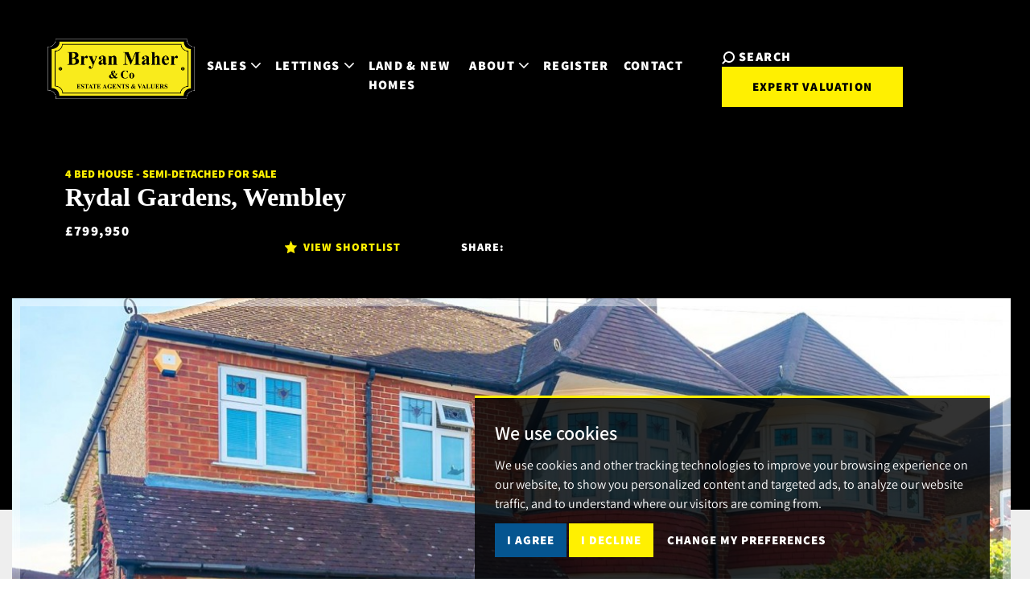

--- FILE ---
content_type: text/html; charset=UTF-8
request_url: https://www.bryanmaher.co.uk/property-details/32673010/-/wembley/rydal-gardens
body_size: 30737
content:
<!doctype html>




<html lang="en-GB" prefix="og: http://ogp.me/ns# fb: http://ogp.me/ns/fb# website: http://ogp.me/ns/website#">

<head>
	<meta charset="utf-8">
	<title>Rydal Gardens, Wembley, 4
		bedroom, House - Semi-Detached</title>
		<meta name="viewport" content="width=device-width, initial-scale=1.0">
	<meta name="description" content=" *A BEAUTIFUL FAMILY HOME BOASTING A DOUBLE STOREY SIDE &amp; SINGLE STOREY REAR EXTENSION* We are delighted to have been favoured with instructions...">
	<meta property="og:type" content="website">
	<meta property="og:locale" content="en_GB">
	<meta property="og:url" content="https://www.bryanmaher.co.uk/property-details/32673010/-/wembley/rydal-gardens">
	<meta property="og:site_name" content="Bryan Maher & Co">
	<meta property="og:title" content="Rydal Gardens, Wembley, 4 bedroom, House - Semi-Detached">
	<meta property="og:description" content=" *A BEAUTIFUL FAMILY HOME BOASTING A DOUBLE STOREY SIDE &amp; SINGLE STOREY REAR EXTENSION* We are delighted to have been favoured with instructions...">
		<meta property="og:image" content="https://www.bryanmaher.co.uk/resize/32673010/0/1024">
	<meta property="og:image:secure_url" content="https://www.bryanmaher.co.uk/resize/32673010/0/1024">
	<meta property="og:image:width" content="1024">
		<link rel="shortcut icon" href="/images/favicon.ico">
	<link rel="apple-touch-icon" href="/images/apple-touch-icon.png.pagespeed.ce.cq7ee2le8i.png">
	<link rel="canonical" href="https://www.bryanmaher.co.uk/property-details/32673010/-/wembley/rydal-gardens">
	<link href="https://fonts.googleapis.com/css2?family=Shippori+Mincho:wght@400;500;600;700;800&display=swap" rel="stylesheet">
<link href="https://fonts.googleapis.com/css2?family=Roboto:ital,wght@0,100;0,300;0,400;0,500;0,700;0,900;1,100;1,300;1,400;1,500;1,700;1,900&display=swap" rel="stylesheet">
<link rel="stylesheet" type="text/css" href="/css/A.styles.css.pagespeed.cf.HwPPRToWWE.css">	<script src="//www.freeprivacypolicy.com/public/cookie-consent/4.0.0/cookie-consent.js"></script>

<script>
    document.addEventListener('DOMContentLoaded', function () {
        cookieconsent.run({
            // Set your options
            "notice_banner_type":                       "simple", // headline, interstitial, standalone
            "consent_type":                             "express", // implied
            "palette":                                  "dark", // Or light
            "language":                                 "en",
            "page_load_consent_levels":                 [
                                                            "strictly-necessary"
                                                        ],
            "notice_banner_reject_button_hide":         false, // true
            "preferences_center_close_button_hide":     false, // true
            "website_privacy_policy_url":               "/privacy-policy-and-notice/",
            "website_name":                             "Bryan Maher & Co"
        });
    });
</script>

<!-- Global site tag (gtag.js) - Google Analytics -->

<script async src="https://www.googletagmanager.com/gtag/js?id=UA-192879041-2"></script>

<script>
    window.dataLayer = window.dataLayer || [];

    function gtag() {
        dataLayer.push(arguments);
    }

    gtag('js', new Date());



    gtag('config', 'UA-192879041-2');
</script>
	<script type="application/ld+json">
		    {
			"@context": "https://schema.org/",
			"@type": "RealEstateListing",
			"name": "Rydal Gardens, Wembley, , UK",
			"image": "https://www.bryanmaher.co.uk/resize/32673010/0/0",
			"dateCreated": "2023-10-19 19:51:44",
			"dateModified": "2024-03-05 10:49:56",
			"offers": {
			    "@type": "Offer",
			    "price": 799950,
			    "priceCurrency": "GBP"
			},
			"provider": "https://www.bryanmaher.co.uk",
			"description": "*A BEAUTIFUL FAMILY HOME BOASTING A DOUBLE STOREY SIDE &amp; SINGLE STOREY REAR EXTENSION* We are delighted to have been favoured with instructions to bring to the market this highly versatile semi detached family home currently laid out as a four bedroom property, however could be easily configured into five or six bedrooms depending on your family requirements.  The property briefly comprises of a welcoming inner hallway, a large front reception room, a rear reception room which opens out into a modern kitchen /dining room, a TV room/bedroom 6 which leads to a ground floor W/C, a small study room, a separate utility room, four/five first floor bedrooms, two of which benefitting from fitted wardrobes and two separate bathrooms. The front of the property provides off street parking and the rear garden boasts a huge decked patio and measures circa 90ft in total, which would be perfect for kids playing along with entertaining a large number of guests.  Rydal Gardens is conveniently positioned between Preston Road Metropolitan Line &amp; South Kenton Bakerloo line tube stations offering excellent links throughout London &amp; the surrounding areas. Highly regarded schools are also close by. We strongly advise an early viewing for this unique chain free property to avoid disappointment.",
			"url": "/property-details/32673010/-/wembley/rydal-gardens",
			"identifier": "32673010",
			"contentLocation": {
			    "@type": "Place",
				"geo": {
				    "@type": "GeoCoordinates",
					"latitude": "51.5743598937988300",
					"longitude": "-0.3052040040493011"
				},
				"address": {
				    "@type": "PostalAddress",
					"addressLocality": "Rydal Gardens, Wembley",
					"addressRegion": "",
					"addressCountry": "UK"
				},
				"photo": {
				    "@type": "Photograph",
					"url":
					    [
					    					    "https://www.bryanmaher.co.uk/resize/32673010/0" ,
					    					    "https://www.bryanmaher.co.uk/resize/32673010/1" ,
					    					    "https://www.bryanmaher.co.uk/resize/32673010/2" ,
					    					    "https://www.bryanmaher.co.uk/resize/32673010/3" ,
					    					    "https://www.bryanmaher.co.uk/resize/32673010/4" ,
					    					    "https://www.bryanmaher.co.uk/resize/32673010/5" ,
					    					    "https://www.bryanmaher.co.uk/resize/32673010/6" ,
					    					    "https://www.bryanmaher.co.uk/resize/32673010/7" ,
					    					    "https://www.bryanmaher.co.uk/resize/32673010/8" ,
					    					    "https://www.bryanmaher.co.uk/resize/32673010/9" ,
					    					    "https://www.bryanmaher.co.uk/resize/32673010/10" ,
					    					    "https://www.bryanmaher.co.uk/resize/32673010/11" ,
					    					    "https://www.bryanmaher.co.uk/resize/32673010/12" ,
					    					    "https://www.bryanmaher.co.uk/resize/32673010/13" ,
					    					    "https://www.bryanmaher.co.uk/resize/32673010/14" ,
					    					    "https://www.bryanmaher.co.uk/resize/32673010/15" ,
					    					    "https://www.bryanmaher.co.uk/resize/32673010/16" 					    ]
				}
			}
		    }
		</script>
</head>

<body>
	<div class="wrapper">
		
<header class="header js-header">
	<div class="container-fluid">
		<nav class="navbar navbar-expand-lg js-navbar">
			<a href="/" class="navbar-brand">
				<img src="/images/site-logo.png.pagespeed.ce.nQZNlWjB01.png" class="img-fluid" width="200" alt="logo">			</a>
			<div class="navbar-toggler--container">
			<button class="navbar-toggler js-nav-toggler" type="button" data-bs-toggle="collapse" data-bs-target="#navbarSupportedContent" aria-controls="navbarSupportedContent" aria-expanded="false" aria-label="Toggle navigation">
				<span></span>
				<span></span>
				<span></span>
			</button>
			</div>
			<div class="collpase navbar-collapse js-navbar" id="navbarSupportedContent">
				<div class="navbar__inner">
					<ul class="navbar-nav ">
						<li class="nav-item dropdown">
							<a href="#" id="salesDropdown" class="nav-link dropdown-toggle" role="button" data-bs-toggle="dropdown" aria-expanded="false">
								Sales<svg enable-background="new 0 0 10 6" viewBox="0 0 10 6" xmlns="http://www.w3.org/2000/svg" class="icon__arrow"><path d="M4.7,5.9L4.4,5.5l0,0L0.1,1.1l0,0C0,0.9,0,0.7,0.1,0.5l0,0l0.3-0.4l0,0C0.6,0,0.9,0,1.1,0.1l0,0L5,4.2l3.9-4.1l0,0C9.1,0,9.4,0,9.5,0.1l0.3,0.4l0,0c0.2,0.2,0.2,0.4,0,0.6l0,0L5.6,5.5l0,0L5.3,5.9l0,0C5.1,6,4.9,6,4.7,5.9C4.7,5.9,4.7,5.9,4.7,5.9L4.7,5.9z"/></svg>
							</a>
							<ul class="dropdown-menu" aria-labelledby="salesDropdown">
								<li>
									<a href="/advice-to-buyers/" class="dropdown-item">Advice to Buyers</a>
								</li>
								<li>
									<a href="/advice-to-sellers" class="dropdown-item">Advice to Sellers</a>
								</li>
								<li>
									<a href="/mortgage_calculator.html" class="dropdown-item">Mortgage Calculator</a>
								</li>
								<li>
									<a href="/stamp_duty_calculator.html" class="dropdown-item">Stamp Duty Calculator</a>
								</li>
							</ul>
						</li>
						<li class="nav-item dropdown">
							<a href="#" id="lettingsDropdown" class="nav-link dropdown-toggle" role="button" data-bs-toggle="dropdown" aria-expanded="false">
								Lettings<svg enable-background="new 0 0 10 6" viewBox="0 0 10 6" xmlns="http://www.w3.org/2000/svg" class="icon__arrow"><path d="M4.7,5.9L4.4,5.5l0,0L0.1,1.1l0,0C0,0.9,0,0.7,0.1,0.5l0,0l0.3-0.4l0,0C0.6,0,0.9,0,1.1,0.1l0,0L5,4.2l3.9-4.1l0,0C9.1,0,9.4,0,9.5,0.1l0.3,0.4l0,0c0.2,0.2,0.2,0.4,0,0.6l0,0L5.6,5.5l0,0L5.3,5.9l0,0C5.1,6,4.9,6,4.7,5.9C4.7,5.9,4.7,5.9,4.7,5.9L4.7,5.9z"/></svg>
							</a>
							<ul class="dropdown-menu" aria-labelledby="lettingsDropdown">
								<li>
									<a href="/property-management/" class="dropdown-item">Property Management</a>
								</li>
								<li><a href="/fees/" class="dropdown-item">Fees</a></li>
							</ul>
						</li>
						<li class="nav-item">
							<a href="/land-and-new-homes/" class="nav-link">
								Land & New Homes
							</a>
						</li>
						<li class="nav-item dropdown">
							<a href="#" id="aboutUsDropdown" class="nav-link dropdown-toggle" role="button" data-bs-toggle="dropdown" aria-expanded="false">
								About<svg enable-background="new 0 0 10 6" viewBox="0 0 10 6" xmlns="http://www.w3.org/2000/svg" class="icon__arrow"><path d="M4.7,5.9L4.4,5.5l0,0L0.1,1.1l0,0C0,0.9,0,0.7,0.1,0.5l0,0l0.3-0.4l0,0C0.6,0,0.9,0,1.1,0.1l0,0L5,4.2l3.9-4.1l0,0C9.1,0,9.4,0,9.5,0.1l0.3,0.4l0,0c0.2,0.2,0.2,0.4,0,0.6l0,0L5.6,5.5l0,0L5.3,5.9l0,0C5.1,6,4.9,6,4.7,5.9C4.7,5.9,4.7,5.9,4.7,5.9L4.7,5.9z"/></svg>
							</a>
							<ul class="dropdown-menu" aria-labelledby="aboutUsDropdown">
								<li>
									<a href="/about-us/" class="dropdown-item">About Us</a>
								</li>
								<li><a href="/about-us/meet-the-team/" class="dropdown-item">Meet the Team</a></li>
								<li><a href="/testimonials/" class="dropdown-item">Testimonials</a></li>
							</ul>
						</li>
						<li class="nav-item">
							<a href="/register/" class="nav-link">
								Register
							</a>
						</li>
						<li class="nav-item">
							<a href="/contact-us/" class="nav-link">
								Contact
							</a>
						</li>
												<li class="nav-item nav-item-mobile">
							<a href="#" class="nav-link" data-bs-toggle="modal" data-bs-target="#searchModal">
								<span>Search</span><svg enable-background="new 0 0 16 16" viewBox="0 0 16 16" xmlns="http://www.w3.org/2000/svg" class="icon__search"><path d="M1.5,15.9l3.3-3.3C6,13.5,7.5,14,9,14c3.8,0,7-3.1,7-6.9c0,0,0-0.1,0-0.1c0-3.8-3.1-7-6.9-7C9.1,0,9,0,9,0C5.2,0,2,3.1,2,6.9C2,6.9,2,7,2,7c0,1.5,0.5,3,1.4,4.2l-3.3,3.3L1.5,15.9z M9,2c2.7,0,5,2.2,5,4.9c0,0,0,0.1,0,0.1c0,2.7-2.2,5-4.9,5c0,0-0.1,0-0.1,0c-2.7,0-5-2.2-5-4.9C4,7.1,4,7,4,7C4,4.3,6.2,2,9,2C8.9,2,9,2,9,2z"/></svg>
							</a>
						</li>
											</ul>
					<div class="navbar__contacts">
						<div class="navbar__contacts-inner">
							<h5>Contact Us</h5>
							<div class="navbar__contact-actions">
								<a href="tel:02089048904">
									<i class="ico-phone ico-phone--small">
										<svg aria-hidden="true">
											<use xlink:href="#ico-phone"></use>
										</svg>
									</i>
									<span>020 8904 8904</span>
								</a>
								<a href="mailto:info@bryanmaher.co.uk">
									<i class="ico-letter ico-letter--small">
										<svg aria-hidden="true">
											<use xlink:href="#ico-letter"></use>
										</svg>
									</i>
									<span>info@bryanmaher.co.uk</span>
								</a>
							</div>
							<div class="navbar-socials">
								<ul>
									<li>
										<a href="https://www.facebook.com/Bryan-Maher-Co-221866167940833/?ref=hl" rel="noopener noreferrer" target="_blank">
											<i class="ico-facebook ico-facebook--small">
												<svg aria-hidden="true">
													<use xlink:href="#ico-facebook"></use>
												</svg>
											</i>
										</a>
									</li>

									<li>
										<a href="https://twitter.com/BryanMaher06" rel="noopener noreferrer" target="_blank">
											<i class="ico-twitter ico-twitter--small">
												<svg aria-hidden="true">
													<use xlink:href="#ico-twitter"></use>
												</svg>
											</i>
										</a>
									</li>
									
								</ul>
							</div>
						</div>
					</div>
				</div>
			</div>
			<div class="navbar__actions">

				<a href="#" class="navbar-search" data-bs-toggle="modal" data-bs-target="#searchModal">
					<svg enable-background="new 0 0 16 16" viewBox="0 0 16 16" xmlns="http://www.w3.org/2000/svg" class="icon__search"><path d="M1.5,15.9l3.3-3.3C6,13.5,7.5,14,9,14c3.8,0,7-3.1,7-6.9c0,0,0-0.1,0-0.1c0-3.8-3.1-7-6.9-7C9.1,0,9,0,9,0C5.2,0,2,3.1,2,6.9C2,6.9,2,7,2,7c0,1.5,0.5,3,1.4,4.2l-3.3,3.3L1.5,15.9z M9,2c2.7,0,5,2.2,5,4.9c0,0,0,0.1,0,0.1c0,2.7-2.2,5-4.9,5c0,0-0.1,0-0.1,0c-2.7,0-5-2.2-5-4.9C4,7.1,4,7,4,7C4,4.3,6.2,2,9,2C8.9,2,9,2,9,2z"/></svg><span>Search</span>
				</a>
	
				<a href="/request-a-valuation/" class="btn btn-danger">Expert Valuation</a>
			</div>
		</nav>
	</div>
</header>		<div class="main">
			<div class="hero hero--details js-fixed-trigger">
				<div class="container">
					<div class="hero__inner">
						<div class="hero__content">
							<div class="row d-flex align-items-end">
								<div class="col-lg-6 mb-5 mb-sm-0">
									<a href="/"><img src="/images/site-logo.png.pagespeed.ce.nQZNlWjB01.png" class="img-fluid" width="200" alt="logo"></a>
									<h1 class="mb-2">
										<span>											4 bed House - Semi-Detached for Sale											</span>
									</h1>

									<h2 class="hero__title">Rydal Gardens, Wembley</h2>
									<strong><small>&pound;799,950</small></strong>
								</div>
							</div>
							<div class="col-lg-6 d-flex flex-column flex-sm-row flex-md-row align-items-center justify-content-between justify-content-md-start justify-content-lg-end">
								<div class="hero__actions d-flex justify-content-end align-items-center me-0 me-md-5">
									<a href="/saved-properties/">
										<svg enable-background="new 0 0 9 9" viewBox="0 0 9 9" xmlns="http://www.w3.org/2000/svg" class="icon__star"><path d="M4.7,0.1L5.9,3l2.9,0.3C8.9,3.3,9,3.4,9,3.5c0,0.1,0,0.1-0.1,0.1L6.8,5.9l0.5,2.9C7.4,8.8,7.3,9,7.2,9c0,0-0.1,0-0.1,0L4.5,7.6L2,9C1.8,9,1.7,9,1.7,8.9c0,0,0-0.1,0-0.1l0.5-2.8L0.1,3.7C0,3.6,0,3.4,0.1,3.3c0,0,0.1-0.1,0.1-0.1L3.1,3l1.2-2.9C4.3,0,4.5,0,4.6,0C4.6,0,4.7,0.1,4.7,0.1z"/></svg><span>View Shortlist</span>
									</a>
								</div>
								<div class="d-flex justify-content-end align-items-center">
									<!-- Go to www.addthis.com/dashboard to customize your tools -->
									<script src="//s7.addthis.com/js/300/addthis_widget.js#pubid=ra-62f228063eda95e2"></script>
									<div class="property-result__addthis d-flex align-items-center py-5 py-lg-0">Share:<div class="addthis_inline_share_toolbox"></div>
									</div>
								</div>
							</div>
						</div>
					</div>
				</div>
			</div>
			<div class="section-gallery">
				<div class="container">
					<div class="section__inner">
						<div class="section__slider">
							<div class="slider-gallery js-slider-gallery swiper">
																<div class="slider__slides swiper-wrapper">
																											<div class="slider__slide swiper-slide">
										<div class="slider__image" style="background-image: url('/resize/32673010/0/1250');"></div>
									</div>
																		<div class="slider__slide swiper-slide">
										<div class="slider__image" style="background-image: url('/resize/32673010/1/1250');"></div>
									</div>
																		<div class="slider__slide swiper-slide">
										<div class="slider__image" style="background-image: url('/resize/32673010/2/1250');"></div>
									</div>
																		<div class="slider__slide swiper-slide">
										<div class="slider__image" style="background-image: url('/resize/32673010/3/1250');"></div>
									</div>
																		<div class="slider__slide swiper-slide">
										<div class="slider__image" style="background-image: url('/resize/32673010/4/1250');"></div>
									</div>
																		<div class="slider__slide swiper-slide">
										<div class="slider__image" style="background-image: url('/resize/32673010/5/1250');"></div>
									</div>
																		<div class="slider__slide swiper-slide">
										<div class="slider__image" style="background-image: url('/resize/32673010/6/1250');"></div>
									</div>
																		<div class="slider__slide swiper-slide">
										<div class="slider__image" style="background-image: url('/resize/32673010/7/1250');"></div>
									</div>
																		<div class="slider__slide swiper-slide">
										<div class="slider__image" style="background-image: url('/resize/32673010/8/1250');"></div>
									</div>
																		<div class="slider__slide swiper-slide">
										<div class="slider__image" style="background-image: url('/resize/32673010/9/1250');"></div>
									</div>
																		<div class="slider__slide swiper-slide">
										<div class="slider__image" style="background-image: url('/resize/32673010/10/1250');"></div>
									</div>
																		<div class="slider__slide swiper-slide">
										<div class="slider__image" style="background-image: url('/resize/32673010/11/1250');"></div>
									</div>
																		<div class="slider__slide swiper-slide">
										<div class="slider__image" style="background-image: url('/resize/32673010/12/1250');"></div>
									</div>
																		<div class="slider__slide swiper-slide">
										<div class="slider__image" style="background-image: url('/resize/32673010/13/1250');"></div>
									</div>
																		<div class="slider__slide swiper-slide">
										<div class="slider__image" style="background-image: url('/resize/32673010/14/1250');"></div>
									</div>
																		<div class="slider__slide swiper-slide">
										<div class="slider__image" style="background-image: url('/resize/32673010/15/1250');"></div>
									</div>
																		<div class="slider__slide swiper-slide">
										<div class="slider__image" style="background-image: url('/resize/32673010/16/1250');"></div>
									</div>
																										</div>
							</div>
														<div class="slider__arrows">
								<div class="swiper-button-prev js-gallery-arrow-prev">
									<svg enable-background="new 0 0 10 6" viewBox="0 0 10 6" xmlns="http://www.w3.org/2000/svg" class="icon__arrow"><path d="M4.7,5.9L4.4,5.5l0,0L0.1,1.1l0,0C0,0.9,0,0.7,0.1,0.5l0,0l0.3-0.4l0,0C0.6,0,0.9,0,1.1,0.1l0,0L5,4.2l3.9-4.1l0,0C9.1,0,9.4,0,9.5,0.1l0.3,0.4l0,0c0.2,0.2,0.2,0.4,0,0.6l0,0L5.6,5.5l0,0L5.3,5.9l0,0C5.1,6,4.9,6,4.7,5.9C4.7,5.9,4.7,5.9,4.7,5.9L4.7,5.9z"/></svg>
								</div>
								<div class="swiper-button-next js-gallery-arrow-next">
									<svg enable-background="new 0 0 10 6" viewBox="0 0 10 6" xmlns="http://www.w3.org/2000/svg" class="icon__arrow"><path d="M4.7,5.9L4.4,5.5l0,0L0.1,1.1l0,0C0,0.9,0,0.7,0.1,0.5l0,0l0.3-0.4l0,0C0.6,0,0.9,0,1.1,0.1l0,0L5,4.2l3.9-4.1l0,0C9.1,0,9.4,0,9.5,0.1l0.3,0.4l0,0c0.2,0.2,0.2,0.4,0,0.6l0,0L5.6,5.5l0,0L5.3,5.9l0,0C5.1,6,4.9,6,4.7,5.9C4.7,5.9,4.7,5.9,4.7,5.9L4.7,5.9z"/></svg>
								</div>
							</div>
						</div>
												<div class="section__slider section__slider-thumbs">
							<div class="slider-thumbs js-slider-thumbs swiper">
								<div class="slider__slides swiper-wrapper">
																		<div class="slider__slide swiper-slide">
										<div class="slider__image" style="background-image: url('/resize/32673010/0/235');"></div>
									</div>
																		<div class="slider__slide swiper-slide">
										<div class="slider__image" style="background-image: url('/resize/32673010/1/235');"></div>
									</div>
																		<div class="slider__slide swiper-slide">
										<div class="slider__image" style="background-image: url('/resize/32673010/2/235');"></div>
									</div>
																		<div class="slider__slide swiper-slide">
										<div class="slider__image" style="background-image: url('/resize/32673010/3/235');"></div>
									</div>
																		<div class="slider__slide swiper-slide">
										<div class="slider__image" style="background-image: url('/resize/32673010/4/235');"></div>
									</div>
																		<div class="slider__slide swiper-slide">
										<div class="slider__image" style="background-image: url('/resize/32673010/5/235');"></div>
									</div>
																		<div class="slider__slide swiper-slide">
										<div class="slider__image" style="background-image: url('/resize/32673010/6/235');"></div>
									</div>
																		<div class="slider__slide swiper-slide">
										<div class="slider__image" style="background-image: url('/resize/32673010/7/235');"></div>
									</div>
																		<div class="slider__slide swiper-slide">
										<div class="slider__image" style="background-image: url('/resize/32673010/8/235');"></div>
									</div>
																		<div class="slider__slide swiper-slide">
										<div class="slider__image" style="background-image: url('/resize/32673010/9/235');"></div>
									</div>
																		<div class="slider__slide swiper-slide">
										<div class="slider__image" style="background-image: url('/resize/32673010/10/235');"></div>
									</div>
																		<div class="slider__slide swiper-slide">
										<div class="slider__image" style="background-image: url('/resize/32673010/11/235');"></div>
									</div>
																		<div class="slider__slide swiper-slide">
										<div class="slider__image" style="background-image: url('/resize/32673010/12/235');"></div>
									</div>
																		<div class="slider__slide swiper-slide">
										<div class="slider__image" style="background-image: url('/resize/32673010/13/235');"></div>
									</div>
																		<div class="slider__slide swiper-slide">
										<div class="slider__image" style="background-image: url('/resize/32673010/14/235');"></div>
									</div>
																		<div class="slider__slide swiper-slide">
										<div class="slider__image" style="background-image: url('/resize/32673010/15/235');"></div>
									</div>
																		<div class="slider__slide swiper-slide">
										<div class="slider__image" style="background-image: url('/resize/32673010/16/235');"></div>
									</div>
																	</div>
							</div>
														<div class="slider__arrows">
								<div class="swiper-button-prev js-thumbs-arrow-prev">
									<svg enable-background="new 0 0 10 6" viewBox="0 0 10 6" xmlns="http://www.w3.org/2000/svg" class="icon__arrow"><path d="M4.7,5.9L4.4,5.5l0,0L0.1,1.1l0,0C0,0.9,0,0.7,0.1,0.5l0,0l0.3-0.4l0,0C0.6,0,0.9,0,1.1,0.1l0,0L5,4.2l3.9-4.1l0,0C9.1,0,9.4,0,9.5,0.1l0.3,0.4l0,0c0.2,0.2,0.2,0.4,0,0.6l0,0L5.6,5.5l0,0L5.3,5.9l0,0C5.1,6,4.9,6,4.7,5.9C4.7,5.9,4.7,5.9,4.7,5.9L4.7,5.9z"/></svg>
								</div>
								<div class="swiper-button-next js-thumbs-arrow-next">
									<svg enable-background="new 0 0 10 6" viewBox="0 0 10 6" xmlns="http://www.w3.org/2000/svg" class="icon__arrow"><path d="M4.7,5.9L4.4,5.5l0,0L0.1,1.1l0,0C0,0.9,0,0.7,0.1,0.5l0,0l0.3-0.4l0,0C0.6,0,0.9,0,1.1,0.1l0,0L5,4.2l3.9-4.1l0,0C9.1,0,9.4,0,9.5,0.1l0.3,0.4l0,0c0.2,0.2,0.2,0.4,0,0.6l0,0L5.6,5.5l0,0L5.3,5.9l0,0C5.1,6,4.9,6,4.7,5.9C4.7,5.9,4.7,5.9,4.7,5.9L4.7,5.9z"/></svg>
								</div>
							</div>
						</div>
											</div>
				</div>
			</div>
			<div class="section-info">
				<div class="container">
					<div class="section__outer">
						<ul class="nav nav-tabs nav-tabs--different hidden-xs hidden-sm" role="tablist">
							<li class="nav-item">
								<button class="nav-link active" data-bs-toggle="tab" data-bs-target="#overview" type="button" aria-controls="overview" aria-selected="true" role="tab">Overview</button>
							</li>
														<li class="nav-item">
								<button class="nav-link" data-bs-toggle="tab" data-bs-target="#map" type="button" aria-controls="map" aria-selected="false" role="tab">Location</button>
							</li>
																					<li class="nav-item">
								<button class="nav-link" data-bs-toggle="tab" data-bs-target="#floorplan" type="button" aria-controls="floorplan" aria-selected="false" role="tab">Floorplan</button>
							</li>
														<li class="nav-item hidden-xs hidden-sm">
																<button class="nav-link" data-bs-toggle="tab" data-bs-target="#epc" type="button" aria-controls="epc" aria-selected="false" role="tab">EPC</button>
															</li>
							<li class="nav-item hidden-xs hidden-sm">
								<a class="nav-link nav-item__alt" href="/property-details/32673010/-/wembley/rydal-gardens/viewing-request.html">
									Book Viewing
								</a>
							</li>
						</ul>
						<div class="section__inner">
							<div class="row">
								<div class="col-lg-7">
									<div class="tab-content">
										<div class="tab-pane fade show active" id="overview">
											<div class="section__content">
												<div class="section__head">
													<h2 class="section__title">Description</h2>
												</div>
												<div class="section__body">
																										<ul class="list-checks">
																												<li>
															BEAUTIFUL EXTENDED FAMILY HOME
														</li>
																												<li>
															CAN BE CONFIGURED TO 5/6 BEDROOMS
														</li>
																												<li>
															TV ROOM & SEPARATE STUDY
														</li>
																												<li>
															LARGE FRONT RECEPTION ROOM
														</li>
																												<li>
															OPEN PLAN REAR RECEPTION ROOM
														</li>
																												<li>
															LARGE KITCHEN/DINING ROOM
														</li>
																												<li>
															SEPARATE UTILITY ROOM
														</li>
																												<li>
															TWO BATHROOMS & A DOWNSTAIRS W/C
														</li>
																												<li>
															CIRCA 90ft REAR GARDEN
														</li>
																												<li>
															CHAIN FREE SALE
														</li>
																											</ul>
																										
												</div>
											</div>
										</div>
																				<div class="tab-pane fade" id="map">
											<div class="section-content">
												<div class="section__head">
													<h2 class="section__title">Location</h2>
												</div>
												<div id="googlemap"></div>
											</div>
										</div>
																														<div class="tab-pane fade" id="floorplan">
											<div class="section-content">
												<div class="section__head">
													<h2 class="section__title">Floorplan</h2>
												</div>
												<img src="/resize/32673010/17/1020.pagespeed.ce.0OURmJnzOf.jpg" class="img-fluid" alt="Floorplan for Rydal Gardens, Wembley">
											</div>
										</div>
																														<div class="tab-pane fade" id="epc">
											<div class="section-content">
												<div class="section__head">
													<h2 class="section__title">EPC</h2>
												</div>
												<img src="/epc/32673010/1020" class="img-fluid" alt="Energy Performance Certificate for Rydal Gardens, Wembley">
											</div>
										</div>
																			</div>
								</div>
								<div class="col-lg-5">
									<div class="section__aside">
										<div class="block">
											<div class="block__inner">
												<h4 class="block__title">To discuss this property call us:</h4>
												<p><a href="tel:02089048904">
														<svg enable-background="new 0 0 18 18" viewBox="0 0 18 18" xmlns="http://www.w3.org/2000/svg" class="icon__phone"><path d="M17.6,13.3l-2.9-2.9c-0.6-0.6-1.6-0.6-2.2,0l-1.1,1.1c-0.2,0.2-0.5,0.2-0.7,0c-1.6-1.3-3.1-2.8-4.4-4.4C6.2,7,6.3,6.7,6.4,6.5l1.1-1.1c0.6-0.6,0.6-1.6,0-2.1L4.7,0.4c-0.6-0.6-1.6-0.6-2.1,0L1,1.9c-1.1,1.1-1.4,2.9-0.6,4.3c0.6,1.2,1.4,2.3,2.2,3.3c1.7,2.2,3.6,4.1,5.8,5.8c1.1,0.8,2.2,1.6,3.3,2.2c0.5,0.3,1.1,0.4,1.7,0.4c0.9,0,1.8-0.4,2.5-1l1.5-1.5C18.1,14.9,18.1,13.9,17.6,13.3z M16.8,14.8l-1.5,1.5c-0.8,0.8-2.1,1-3,0.4c-1.1-0.6-2.2-1.3-3.2-2.1C7,12.9,5.1,11,3.5,8.9C2.7,7.9,2,6.8,1.3,5.7c-0.6-1-0.4-2.2,0.4-3l1.5-1.5C3.4,1,3.7,1,3.9,1.2c0,0,0,0,0,0L6.8,4C7,4.2,7,4.5,6.8,4.7c0,0,0,0,0,0L5.7,5.8c-0.6,0.6-0.6,1.4-0.1,2C6.3,8.7,7,9.5,7.8,10.2c0.8,0.8,1.5,1.5,2.4,2.1c0.6,0.5,1.5,0.5,2-0.1l1.1-1.1c0.2-0.2,0.5-0.2,0.7,0l2.9,2.9C17,14.3,17,14.6,16.8,14.8C16.8,14.8,16.8,14.8,16.8,14.8L16.8,14.8z"/></svg><span> 020 8904 8904</span>
													</a><br>or <a href="/property-details/32673010/-/wembley/rydal-gardens/viewing-request.html">book a
														viewing</a></p>
											</div>
											<div class="block__actions">
																								<a href="https://alto2-live.s3.amazonaws.com/rylBpg4mo0wiqshKMWWhdbg18eM/-ew-3ZIdvTRTQwYWehlhUiMlrCw/Brochure/[0]/YI6cFirDN0aFpxJwbeclzg.pdf" rel="noreferrer noopener" target="_blank">
													<i class="ico-download">
														<svg aria-hidden="true">
															<use xlink:href="#ico-download"></use>
														</svg>
													</i>
													<span>Download Brochure</span>
												</a>
																								<a href="javascript:toggleInShortlist(1266)" class="shortlist-property-1266 add-to-shortlist">
													<i class="ico-star">
														<svg aria-hidden="true">
															<use xlink:href="#ico-star"></use>
														</svg>
													</i>
													<span class="add">Save to Shortlist</span><span class="remove">Remove from Shortlist</span>
												</a>
											</div>
										</div>
										<div class="box">
											<div class="box__inner">
												<div class="box__icon">
													<i class="ico-house-smile">
														<svg aria-hidden="true">
															<use xlink:href="#ico-house-smile"></use>
														</svg>
													</i>
												</div>
												<h4 class="box__title">Market your property <br>with Bryan Maher & Co</h4>
												<p>Book a market appraisal for your property today.</p>
												<div class="box__actions">
													<a href="/request-a-valuation/">
														<span>Book Now</span>
														<i class="ico-arrow-next">
															<svg aria-hidden="true">
																<use xlink:href="#ico-arrow-next"></use>
															</svg>
														</i>
													</a>
												</div>
											</div>
										</div>
									</div>
								</div>
							</div>
						</div>
					</div>
				</div>
			</div>
			
						<div class="section-suggestions">
				<div class="container">
					<div class="section__head">
						<h2 class="section__title">Similar Properties</h2>
					</div>
				</div>
				<div class="section__body">
					<div class="slider-suggestion js-slider-suggestion swiper">
						<div class="slider__slides swiper-wrapper">
														<div class="slider__slide swiper-slide">
								<div class="product product--alt product--different">
									<div class="product__images">
										<ul class="product__features">
																						<li>
												<i class="ico-photo">
													<svg aria-hidden="true">
														<use xlink:href="#ico-photo"></use>
													</svg>
												</i>
												<span>16</span>
											</li>
																																	<li>
												<a href="/resize/30529793/16/900" class="js-magnific--image">
													<i class="ico-shape">
														<svg aria-hidden="true">
															<use xlink:href="#ico-shape"></use>
														</svg>
													</i>
												</a>
											</li>
																																</ul>
										<div class="product__image" style="background-image:url('/resize/30529793/0/410');">
										</div>
									</div>
									<div class="product__content">
										<div class="product__icon">
											<a href="javascript:toggleInShortlist(933)" class="shortlist-property-933 add-to-shortlist">
												<i class="ico-star add">
													<svg aria-hidden="true">
														<use xlink:href="#ico-star"></use>
													</svg>
												</i>
												<i class="ico-star remove">
													<svg aria-hidden="true">
														<use xlink:href="#ico-star"></use>
													</svg>
												</i>
											</a>
										</div>
										<span class="product__description">4
											bed House - Semi-Detached for Sale</span>
										<h4 class="product__title">Blenheim Gardens, WEMBLEY										</h4>
										<small><strong>&pound;649,950 </strong></small>
										<ul class="list-icons list-icons--alt">
																						<li>
												<i class="ico-bed">
													<svg aria-hidden="true">
														<use xlink:href="#ico-bed"></use>
													</svg>
												</i>
												<span>4</span>
											</li>
																																	<li>
												<i class="ico-sofa">
													<svg aria-hidden="true">
														<use xlink:href="#ico-sofa"></use>
													</svg>
												</i>
												<span>3</span>
											</li>
																																	<li>
												<i class="ico-tub">
													<svg aria-hidden="true">
														<use xlink:href="#ico-tub"></use>
													</svg>
												</i>
												<span>2</span>
											</li>
																					</ul>
										<p>*AN EXTENDED FOUR BEDROOM FAMILY HOME LOCATED ON THIS HIGHLY DESIRABLE CUL-DE-SAC* We are delighted to have been favoured with instructions to bring to the market this deceptively spacious semi detached property which benefits from a wide plot to the side which could be further developed subject to the usual consents being obtained. Internally the property briefly comprises of a welcoming entrance hall, a guest cloakroom, a spacious through lounge, a rear reception room, a separate dining room leading to a fitted kitchen, four first floor bedrooms, a family bathroom and a separate W/C. The front drive provides off street parking and there is a well maintained garden to the rear. An early viewing is strongly advised for this large chain free property.										</p>
										<div class="product__actions">
											<a href="/property-details/30529793/middlesex/wembley/blenheim-gardens-1">
												<i class="ico-plus">
													<svg aria-hidden="true">
														<use xlink:href="#ico-plus"></use>
													</svg>
												</i>
												<span>More Details</span>
											</a>
										</div>
									</div>
								</div>
							</div>
														<div class="slider__slide swiper-slide">
								<div class="product product--alt product--different">
									<div class="product__images">
										<ul class="product__features">
																						<li>
												<i class="ico-photo">
													<svg aria-hidden="true">
														<use xlink:href="#ico-photo"></use>
													</svg>
												</i>
												<span>14</span>
											</li>
																																	<li>
												<a href="/resize/30525387/14/900" class="js-magnific--image">
													<i class="ico-shape">
														<svg aria-hidden="true">
															<use xlink:href="#ico-shape"></use>
														</svg>
													</i>
												</a>
											</li>
																																</ul>
										<div class="product__image" style="background-image:url('/resize/30525387/0/410');">
										</div>
									</div>
									<div class="product__content">
										<div class="product__icon">
											<a href="javascript:toggleInShortlist(719)" class="shortlist-property-719 add-to-shortlist">
												<i class="ico-star add">
													<svg aria-hidden="true">
														<use xlink:href="#ico-star"></use>
													</svg>
												</i>
												<i class="ico-star remove">
													<svg aria-hidden="true">
														<use xlink:href="#ico-star"></use>
													</svg>
												</i>
											</a>
										</div>
										<span class="product__description">4
											bed House - Semi-Detached for Sale</span>
										<h4 class="product__title">Elmstead Avenue, WEMBLEY PARK										</h4>
										<small><strong>&pound;649,950 </strong></small>
										<ul class="list-icons list-icons--alt">
																						<li>
												<i class="ico-bed">
													<svg aria-hidden="true">
														<use xlink:href="#ico-bed"></use>
													</svg>
												</i>
												<span>4</span>
											</li>
																																	<li>
												<i class="ico-sofa">
													<svg aria-hidden="true">
														<use xlink:href="#ico-sofa"></use>
													</svg>
												</i>
												<span>1</span>
											</li>
																																	<li>
												<i class="ico-tub">
													<svg aria-hidden="true">
														<use xlink:href="#ico-tub"></use>
													</svg>
												</i>
												<span>2</span>
											</li>
																					</ul>
										<p>*A PURPOSE BUILT FOUR BEDROOM FAMILY HOME IDEALLY LOCATED FOR THE METROPOLITAN & JUBILEE LINE TUBE STATIONS* We are delighted to bring to the market this attractive semi detached property located in Wembley Park. The property benefits from a full width rear extension creating a large kitchen/dining room, a downstairs shower room, a wide through lounge, four good size bedrooms and a first floor family bathroom. The garage to the side offers further development potential subject to usual consents being obtained and the large rear garden boasts ample space for entertaining. An early viewing is strongly advised for this superb chain free property.										</p>
										<div class="product__actions">
											<a href="/property-details/30525387/middlesex/wembley-park/elmstead-avenue-4">
												<i class="ico-plus">
													<svg aria-hidden="true">
														<use xlink:href="#ico-plus"></use>
													</svg>
												</i>
												<span>More Details</span>
											</a>
										</div>
									</div>
								</div>
							</div>
														<div class="slider__slide swiper-slide">
								<div class="product product--alt product--different">
									<div class="product__images">
										<ul class="product__features">
																						<li>
												<i class="ico-photo">
													<svg aria-hidden="true">
														<use xlink:href="#ico-photo"></use>
													</svg>
												</i>
												<span>14</span>
											</li>
																																	<li>
												<a href="/resize/30530255/14/900" class="js-magnific--image">
													<i class="ico-shape">
														<svg aria-hidden="true">
															<use xlink:href="#ico-shape"></use>
														</svg>
													</i>
												</a>
											</li>
																																</ul>
										<div class="product__image" style="background-image:url('/resize/30530255/0/410');">
										</div>
									</div>
									<div class="product__content">
										<div class="product__icon">
											<a href="javascript:toggleInShortlist(975)" class="shortlist-property-975 add-to-shortlist">
												<i class="ico-star add">
													<svg aria-hidden="true">
														<use xlink:href="#ico-star"></use>
													</svg>
												</i>
												<i class="ico-star remove">
													<svg aria-hidden="true">
														<use xlink:href="#ico-star"></use>
													</svg>
												</i>
											</a>
										</div>
										<span class="product__description">4
											bed House - Semi-Detached for Sale</span>
										<h4 class="product__title">Windermere Avenue, WEMBLEY										</h4>
										<small><strong>&pound;649,950 </strong></small>
										<ul class="list-icons list-icons--alt">
																						<li>
												<i class="ico-bed">
													<svg aria-hidden="true">
														<use xlink:href="#ico-bed"></use>
													</svg>
												</i>
												<span>4</span>
											</li>
																																	<li>
												<i class="ico-sofa">
													<svg aria-hidden="true">
														<use xlink:href="#ico-sofa"></use>
													</svg>
												</i>
												<span>3</span>
											</li>
																																	<li>
												<i class="ico-tub">
													<svg aria-hidden="true">
														<use xlink:href="#ico-tub"></use>
													</svg>
												</i>
												<span>2</span>
											</li>
																					</ul>
										<p>*A VASTLY EXTENDED SEMI DETACHED PROPERTY OFFERED IN EXCELLENT CONDITION THROUGHOUT* We are delighted to have been favoured with instructions to bring to the market this spacious four/five bedroom property located close to South Kenton Bakerloo line tube station. Internally the property briefly comprises of a welcoming entrance hall, a front reception room, an extended through lounge, a side reception room/downstairs bedroom, a large kitchen/breakfast room, a modern downstairs shower room, four first floor bedrooms and a modern family bathroom. Externally the front provides off street parking and there is a large garden and out house to the rear. We have been informed by our Vendor that there is currently planning permission granted to enlarge the property even further by way of a spacious loft conversion.										</p>
										<div class="product__actions">
											<a href="/property-details/30530255/middlesex/wembley/windermere-avenue-1">
												<i class="ico-plus">
													<svg aria-hidden="true">
														<use xlink:href="#ico-plus"></use>
													</svg>
												</i>
												<span>More Details</span>
											</a>
										</div>
									</div>
								</div>
							</div>
														<div class="slider__slide swiper-slide">
								<div class="product product--alt product--different">
									<div class="product__images">
										<ul class="product__features">
																						<li>
												<i class="ico-photo">
													<svg aria-hidden="true">
														<use xlink:href="#ico-photo"></use>
													</svg>
												</i>
												<span>18</span>
											</li>
																																	<li>
												<a href="/resize/30529711/18/900" class="js-magnific--image">
													<i class="ico-shape">
														<svg aria-hidden="true">
															<use xlink:href="#ico-shape"></use>
														</svg>
													</i>
												</a>
											</li>
																																</ul>
										<div class="product__image" style="background-image:url('/resize/30529711/0/410');">
										</div>
									</div>
									<div class="product__content">
										<div class="product__icon">
											<a href="javascript:toggleInShortlist(913)" class="shortlist-property-913 add-to-shortlist">
												<i class="ico-star add">
													<svg aria-hidden="true">
														<use xlink:href="#ico-star"></use>
													</svg>
												</i>
												<i class="ico-star remove">
													<svg aria-hidden="true">
														<use xlink:href="#ico-star"></use>
													</svg>
												</i>
											</a>
										</div>
										<span class="product__description">4
											bed House - Semi-Detached for Sale</span>
										<h4 class="product__title">Elmstead Avenue, WEMBLEY PARK										</h4>
										<small><strong>&pound;659,950 </strong></small>
										<ul class="list-icons list-icons--alt">
																						<li>
												<i class="ico-bed">
													<svg aria-hidden="true">
														<use xlink:href="#ico-bed"></use>
													</svg>
												</i>
												<span>4</span>
											</li>
																																	<li>
												<i class="ico-sofa">
													<svg aria-hidden="true">
														<use xlink:href="#ico-sofa"></use>
													</svg>
												</i>
												<span>2</span>
											</li>
																																	<li>
												<i class="ico-tub">
													<svg aria-hidden="true">
														<use xlink:href="#ico-tub"></use>
													</svg>
												</i>
												<span>2</span>
											</li>
																					</ul>
										<p>*A WELL PRESENTED FOUR BEDROOM, TWO BATHROOM FAMILY HOME WITH A STUNNING OUTHOUSE* We are delighted to have been favoured with instructions to bring to the market this attractive semi detached property conveniently located for Wembley Park Metropolitan & Jubilee line tube station. The property briefly comprises of a fitted kitchen, two reception rooms, three first floor bedrooms, a family bathroom, a separate W/C and a loft conversion to create a fourth bedroom with en-suite facilities. The front driveway provides off street parking for two cars which leads to a garage and the mature rear garden leads down to a beautiful versatile outhouse with decking and a fish pond. This really is a must see property.										</p>
										<div class="product__actions">
											<a href="/property-details/30529711/middlesex/wembley-park/elmstead-avenue-5">
												<i class="ico-plus">
													<svg aria-hidden="true">
														<use xlink:href="#ico-plus"></use>
													</svg>
												</i>
												<span>More Details</span>
											</a>
										</div>
									</div>
								</div>
							</div>
														<div class="slider__slide swiper-slide">
								<div class="product product--alt product--different">
									<div class="product__images">
										<ul class="product__features">
																						<li>
												<i class="ico-photo">
													<svg aria-hidden="true">
														<use xlink:href="#ico-photo"></use>
													</svg>
												</i>
												<span>16</span>
											</li>
																																	<li>
												<a href="/resize/34031854/16/900" class="js-magnific--image">
													<i class="ico-shape">
														<svg aria-hidden="true">
															<use xlink:href="#ico-shape"></use>
														</svg>
													</i>
												</a>
											</li>
																																</ul>
										<div class="product__image" style="background-image:url('/resize/34031854/0/410');">
										</div>
									</div>
									<div class="product__content">
										<div class="product__icon">
											<a href="javascript:toggleInShortlist(1475)" class="shortlist-property-1475 add-to-shortlist">
												<i class="ico-star add">
													<svg aria-hidden="true">
														<use xlink:href="#ico-star"></use>
													</svg>
												</i>
												<i class="ico-star remove">
													<svg aria-hidden="true">
														<use xlink:href="#ico-star"></use>
													</svg>
												</i>
											</a>
										</div>
										<span class="product__description">4
											bed House - Semi-Detached for Sale</span>
										<h4 class="product__title">Elmstead Avenue, WEMBLEY										</h4>
										<small><strong>&pound;670,000 </strong></small>
										<ul class="list-icons list-icons--alt">
																						<li>
												<i class="ico-bed">
													<svg aria-hidden="true">
														<use xlink:href="#ico-bed"></use>
													</svg>
												</i>
												<span>4</span>
											</li>
																																	<li>
												<i class="ico-sofa">
													<svg aria-hidden="true">
														<use xlink:href="#ico-sofa"></use>
													</svg>
												</i>
												<span>1</span>
											</li>
																																	<li>
												<i class="ico-tub">
													<svg aria-hidden="true">
														<use xlink:href="#ico-tub"></use>
													</svg>
												</i>
												<span>2</span>
											</li>
																					</ul>
										<p>*A WELL PRESENTED FOUR BEDROOM, TWO BATHROOM FAMILY HOME* We are delighted to bring to the market this extended semi detached property conveniently located for both Wembley Park & Preston Road Metropolitan & Jubilee line tube stations. This chain free property boasts a delightful extended kitchen/breakfast room, a through lounge, a downstairs bedroom with an en-suite shower room, three first floor bedrooms and a family bathroom with an additional separate W/C. Further benefits include a large well maintained rear garden and off street parking to the front.										</p>
										<div class="product__actions">
											<a href="/property-details/34031854/middlesex/wembley/elmstead-avenue-1">
												<i class="ico-plus">
													<svg aria-hidden="true">
														<use xlink:href="#ico-plus"></use>
													</svg>
												</i>
												<span>More Details</span>
											</a>
										</div>
									</div>
								</div>
							</div>
														<div class="slider__slide swiper-slide">
								<div class="product product--alt product--different">
									<div class="product__images">
										<ul class="product__features">
																						<li>
												<i class="ico-photo">
													<svg aria-hidden="true">
														<use xlink:href="#ico-photo"></use>
													</svg>
												</i>
												<span>13</span>
											</li>
																																	<li>
												<a href="/resize/30529604/13/900" class="js-magnific--image">
													<i class="ico-shape">
														<svg aria-hidden="true">
															<use xlink:href="#ico-shape"></use>
														</svg>
													</i>
												</a>
											</li>
																																</ul>
										<div class="product__image" style="background-image:url('/resize/30529604/0/410');">
										</div>
									</div>
									<div class="product__content">
										<div class="product__icon">
											<a href="javascript:toggleInShortlist(909)" class="shortlist-property-909 add-to-shortlist">
												<i class="ico-star add">
													<svg aria-hidden="true">
														<use xlink:href="#ico-star"></use>
													</svg>
												</i>
												<i class="ico-star remove">
													<svg aria-hidden="true">
														<use xlink:href="#ico-star"></use>
													</svg>
												</i>
											</a>
										</div>
										<span class="product__description">4
											bed House - Semi-Detached for Sale</span>
										<h4 class="product__title">Basing Hill, Wembley										</h4>
										<small><strong>&pound;674,950 </strong></small>
										<ul class="list-icons list-icons--alt">
																						<li>
												<i class="ico-bed">
													<svg aria-hidden="true">
														<use xlink:href="#ico-bed"></use>
													</svg>
												</i>
												<span>4</span>
											</li>
																																	<li>
												<i class="ico-sofa">
													<svg aria-hidden="true">
														<use xlink:href="#ico-sofa"></use>
													</svg>
												</i>
												<span>3</span>
											</li>
																																	<li>
												<i class="ico-tub">
													<svg aria-hidden="true">
														<use xlink:href="#ico-tub"></use>
													</svg>
												</i>
												<span>2</span>
											</li>
																					</ul>
										<p>*EXTENDED FOUR BEDROOM SEMI DETACHED FAMILY HOME* We are delighted to have been favoured with instructions to bring to the market this well presented four bedroom property positioned on the upper slopes of the Barn Hill Estate benefitting from a full width rear and double storey side extension. Due to its position, the property enjoys views to the side over open grassland and wide spanning views including Wembley Stadium to the front. Internally the property boasts a guest cloakroom, three reception rooms, an enviable kitchen, a large downstairs shower w.c, a family bathroom suite, off street parking and a spacious rear garden ideal for entertaining. An early viewing is highly recommended.										</p>
										<div class="product__actions">
											<a href="/property-details/30529604/greater-london/wembley/basing-hill-1">
												<i class="ico-plus">
													<svg aria-hidden="true">
														<use xlink:href="#ico-plus"></use>
													</svg>
												</i>
												<span>More Details</span>
											</a>
										</div>
									</div>
								</div>
							</div>
														<div class="slider__slide swiper-slide">
								<div class="product product--alt product--different">
									<div class="product__images">
										<ul class="product__features">
																						<li>
												<i class="ico-photo">
													<svg aria-hidden="true">
														<use xlink:href="#ico-photo"></use>
													</svg>
												</i>
												<span>14</span>
											</li>
																																	<li>
												<a href="/resize/30529715/14/900" class="js-magnific--image">
													<i class="ico-shape">
														<svg aria-hidden="true">
															<use xlink:href="#ico-shape"></use>
														</svg>
													</i>
												</a>
											</li>
																																</ul>
										<div class="product__image" style="background-image:url('/resize/30529715/0/410');">
										</div>
									</div>
									<div class="product__content">
										<div class="product__icon">
											<a href="javascript:toggleInShortlist(914)" class="shortlist-property-914 add-to-shortlist">
												<i class="ico-star add">
													<svg aria-hidden="true">
														<use xlink:href="#ico-star"></use>
													</svg>
												</i>
												<i class="ico-star remove">
													<svg aria-hidden="true">
														<use xlink:href="#ico-star"></use>
													</svg>
												</i>
											</a>
										</div>
										<span class="product__description">4
											bed House - Semi-Detached for Sale</span>
										<h4 class="product__title">Preston Road, WEMBLEY										</h4>
										<small><strong>&pound;674,950 </strong></small>
										<ul class="list-icons list-icons--alt">
																						<li>
												<i class="ico-bed">
													<svg aria-hidden="true">
														<use xlink:href="#ico-bed"></use>
													</svg>
												</i>
												<span>4</span>
											</li>
																																	<li>
												<i class="ico-sofa">
													<svg aria-hidden="true">
														<use xlink:href="#ico-sofa"></use>
													</svg>
												</i>
												<span>2</span>
											</li>
																																	<li>
												<i class="ico-tub">
													<svg aria-hidden="true">
														<use xlink:href="#ico-tub"></use>
													</svg>
												</i>
												<span>1</span>
											</li>
																					</ul>
										<p>*A DECEPTTIVELY SPACIOUS FOUR BEDROOM FAMILY HOME LOCATED CLOSE TO PRESTON ROAD TUBE STATION* We are delighted to bring to the market this larger than average semi detached property which offers excellent extension potential to the side, rear & loft (stpp) Internally the property briefly comprises a downstairs W/C, a front reception room, a rear reception room, a 22ft kitchen/dining room, a conservatory/lean too, a master bedroom with a walk in en-suite shower, three further good size bedrooms and a family bathroom. Externally the property benefits from a large rear garden and offers ample off street parking to the front.										</p>
										<div class="product__actions">
											<a href="/property-details/30529715/middlesex/wembley/preston-road-1">
												<i class="ico-plus">
													<svg aria-hidden="true">
														<use xlink:href="#ico-plus"></use>
													</svg>
												</i>
												<span>More Details</span>
											</a>
										</div>
									</div>
								</div>
							</div>
														<div class="slider__slide swiper-slide">
								<div class="product product--alt product--different">
									<div class="product__images">
										<ul class="product__features">
																						<li>
												<i class="ico-photo">
													<svg aria-hidden="true">
														<use xlink:href="#ico-photo"></use>
													</svg>
												</i>
												<span>14</span>
											</li>
																																	<li>
												<a href="/resize/34379854/14/900" class="js-magnific--image">
													<i class="ico-shape">
														<svg aria-hidden="true">
															<use xlink:href="#ico-shape"></use>
														</svg>
													</i>
												</a>
											</li>
																																</ul>
										<div class="product__image" style="background-image:url('/resize/34379854/0/410');">
										</div>
									</div>
									<div class="product__content">
										<div class="product__icon">
											<a href="javascript:toggleInShortlist(1533)" class="shortlist-property-1533 add-to-shortlist">
												<i class="ico-star add">
													<svg aria-hidden="true">
														<use xlink:href="#ico-star"></use>
													</svg>
												</i>
												<i class="ico-star remove">
													<svg aria-hidden="true">
														<use xlink:href="#ico-star"></use>
													</svg>
												</i>
											</a>
										</div>
										<span class="product__description">4
											bed House - Semi-Detached for Sale</span>
										<h4 class="product__title">College Road, Wembley										</h4>
										<small><strong>&pound;675,000 </strong></small>
										<ul class="list-icons list-icons--alt">
																						<li>
												<i class="ico-bed">
													<svg aria-hidden="true">
														<use xlink:href="#ico-bed"></use>
													</svg>
												</i>
												<span>4</span>
											</li>
																																	<li>
												<i class="ico-sofa">
													<svg aria-hidden="true">
														<use xlink:href="#ico-sofa"></use>
													</svg>
												</i>
												<span>2</span>
											</li>
																																	<li>
												<i class="ico-tub">
													<svg aria-hidden="true">
														<use xlink:href="#ico-tub"></use>
													</svg>
												</i>
												<span>2</span>
											</li>
																					</ul>
										<p>*A SPACIOUS FOUR BEDROOM, TWO BATHROOM, SEMI DETACHED FAMILY HOME* We are delighted to bring to the market this deceptively spacious four bedroom property located conveniently for Preston Road Metropolitan line and South Kenton Bakerloo, Overground & National Rail line train stations, along with highly regarded primary & secondary schools.<br/><br/>The property briefly comprises of a welcoming entrance hallway, a guest cloakroom, a front reception room, a modern open plan kitchen/dining room, three first floor bedrooms with a modern family bathroom and a large loft suite comprising a huge master bedroom with a modern en-suite shower room. Further benefits include off street parking, a garage and a large rear garden.										</p>
										<div class="product__actions">
											<a href="/property-details/34379854/-/wembley/college-road">
												<i class="ico-plus">
													<svg aria-hidden="true">
														<use xlink:href="#ico-plus"></use>
													</svg>
												</i>
												<span>More Details</span>
											</a>
										</div>
									</div>
								</div>
							</div>
														<div class="slider__slide swiper-slide">
								<div class="product product--alt product--different">
									<div class="product__images">
										<ul class="product__features">
																						<li>
												<i class="ico-photo">
													<svg aria-hidden="true">
														<use xlink:href="#ico-photo"></use>
													</svg>
												</i>
												<span>14</span>
											</li>
																																	<li>
												<a href="/resize/31711256/14/900" class="js-magnific--image">
													<i class="ico-shape">
														<svg aria-hidden="true">
															<use xlink:href="#ico-shape"></use>
														</svg>
													</i>
												</a>
											</li>
																																</ul>
										<div class="product__image" style="background-image:url('/resize/31711256/0/410');">
										</div>
									</div>
									<div class="product__content">
										<div class="product__icon">
											<a href="javascript:toggleInShortlist(1136)" class="shortlist-property-1136 add-to-shortlist">
												<i class="ico-star add">
													<svg aria-hidden="true">
														<use xlink:href="#ico-star"></use>
													</svg>
												</i>
												<i class="ico-star remove">
													<svg aria-hidden="true">
														<use xlink:href="#ico-star"></use>
													</svg>
												</i>
											</a>
										</div>
										<span class="product__description">4
											bed House - Semi-Detached for Sale</span>
										<h4 class="product__title">West Hill, Wembley										</h4>
										<small><strong>&pound;699,950 </strong></small>
										<ul class="list-icons list-icons--alt">
																						<li>
												<i class="ico-bed">
													<svg aria-hidden="true">
														<use xlink:href="#ico-bed"></use>
													</svg>
												</i>
												<span>4</span>
											</li>
																																	<li>
												<i class="ico-sofa">
													<svg aria-hidden="true">
														<use xlink:href="#ico-sofa"></use>
													</svg>
												</i>
												<span>2</span>
											</li>
																																	<li>
												<i class="ico-tub">
													<svg aria-hidden="true">
														<use xlink:href="#ico-tub"></use>
													</svg>
												</i>
												<span>2</span>
											</li>
																					</ul>
										<p>* A FOUR BEDROOM, TWO BATHROOM, EXTENDED FAMILY HOME IN THE BARN HILL ESTATE* We are delighted to have been favoured with instructions to bring to the market this well presented semi detached property positioned in a prime spot offering peaceful woodland walks around Fryent Country Park and also within close proximity to the Metropolitan line tube station.<br/><br/>Internally the property briefly comprises of a welcoming entrance hall, a large extended kitchen, two interconnecting reception rooms, a conservatory, a downstairs bedroom, a downstairs shower room, three first floor bedrooms and a family bathroom. Externally the front provides off street parking and there is a generous garden to the rear which would be perfect for kids & entertaining.										</p>
										<div class="product__actions">
											<a href="/property-details/31711256/middlesex/wembley/west-hill">
												<i class="ico-plus">
													<svg aria-hidden="true">
														<use xlink:href="#ico-plus"></use>
													</svg>
												</i>
												<span>More Details</span>
											</a>
										</div>
									</div>
								</div>
							</div>
													</div>
						<div class="swiper-scrollbar js-slider-suggestion-scrollbar"></div>
					</div>
				</div>
			</div>
					</div>
		
<footer class="footer">
	<div class="container">
		<div class="footer__inner">
			<div class="footer__logos">
				<div class="footer__logos-inner">
					<a href="/">
						<img src="/images/site-logo.png.pagespeed.ce.nQZNlWjB01.png" class="img-fluid" width="200" alt="logo">					</a>
					<!-- <a href="https://www.tpos.co.uk" rel="noopener noreferrer" target="_blank">
						<img src="/images/property-ombudsman.svg" alt="The Property Ombudsman Logo">
					</a>
					<a href="https://www.tradingstandards.uk/commercial-services/consumer-codes-approval-scheme" rel="noopener noreferrer" target="_blank">
						<img src="/images/tsi-logo.svg" alt="Tsi logo">
					</a> -->
				</div>
			</div>
			<div class="footer__contacts">
				<h5>Get in touch</h5>
				<p>Wembley, Middlesex <br>HA9 8PA</p>
				<a href="tel:02089048904">
					<svg enable-background="new 0 0 18 18" viewBox="0 0 18 18" xmlns="http://www.w3.org/2000/svg" class="icon__phone"><path d="M17.6,13.3l-2.9-2.9c-0.6-0.6-1.6-0.6-2.2,0l-1.1,1.1c-0.2,0.2-0.5,0.2-0.7,0c-1.6-1.3-3.1-2.8-4.4-4.4C6.2,7,6.3,6.7,6.4,6.5l1.1-1.1c0.6-0.6,0.6-1.6,0-2.1L4.7,0.4c-0.6-0.6-1.6-0.6-2.1,0L1,1.9c-1.1,1.1-1.4,2.9-0.6,4.3c0.6,1.2,1.4,2.3,2.2,3.3c1.7,2.2,3.6,4.1,5.8,5.8c1.1,0.8,2.2,1.6,3.3,2.2c0.5,0.3,1.1,0.4,1.7,0.4c0.9,0,1.8-0.4,2.5-1l1.5-1.5C18.1,14.9,18.1,13.9,17.6,13.3z M16.8,14.8l-1.5,1.5c-0.8,0.8-2.1,1-3,0.4c-1.1-0.6-2.2-1.3-3.2-2.1C7,12.9,5.1,11,3.5,8.9C2.7,7.9,2,6.8,1.3,5.7c-0.6-1-0.4-2.2,0.4-3l1.5-1.5C3.4,1,3.7,1,3.9,1.2c0,0,0,0,0,0L6.8,4C7,4.2,7,4.5,6.8,4.7c0,0,0,0,0,0L5.7,5.8c-0.6,0.6-0.6,1.4-0.1,2C6.3,8.7,7,9.5,7.8,10.2c0.8,0.8,1.5,1.5,2.4,2.1c0.6,0.5,1.5,0.5,2-0.1l1.1-1.1c0.2-0.2,0.5-0.2,0.7,0l2.9,2.9C17,14.3,17,14.6,16.8,14.8C16.8,14.8,16.8,14.8,16.8,14.8L16.8,14.8z"/></svg><span>020 8904 8904</span>
				</a>
				<a href="mailto:info@bryanmaher.co.uk">
					<svg enable-background="new 0 0 21 15" viewBox="0 0 21 15" xmlns="http://www.w3.org/2000/svg" class="icon__email"><path d="M19.9,0H1.1C0.5,0,0,0.5,0,1.1v12.9C0,14.5,0.5,15,1.1,15h18.9c0.6,0,1-0.5,1.1-1.1V1.1C21,0.5,20.5,0,19.9,0z M18.5,1.1l-8,4.7l-8-4.7H18.5z M1.1,13.9V1.5L10.5,7L20,1.5v12.5H1.1z"/></svg><span>info@bryanmaher.co.uk</span>
				</a>
			</div>
			<div class="footer__nav">
				<h5>Quick Links</h5>
				<ul>
					<li>
						<a href="/advice-to-buyers/">Advice to Buyers</a>
					</li>
					<li>
						<a href="/advice-to-sellers/">Advice to Sellers</a>
					</li>
					<li>
						<a href="/property-management/">Property Management</a>
					</li>
					<li>
						<a href="/land-and-new-homes/">Land & New Homes</a>
					</li>
					<li>
						<a href="/about-us/">About</a>
					</li>
					<li>
						<a href="/register/">Register</a>
					</li>
				
					<li>
						<a href="/contact-us/">Contact</a>
					</li>
				</ul>
			</div>
			<div class="socials">
				<h5>Follow us</h5>
				<ul>
					<li>
						<a href="https://www.facebook.com/Bryan-Maher-Co-221866167940833/?ref=hl" rel="noopener noreferrer" target="_blank">
							<svg enable-background="new 0 0 11 22" viewBox="0 0 11 22" xmlns="http://www.w3.org/2000/svg" class="icon__facebook"><path d="M2.8,7.3H0V11h2.8v11h4.6V11h3.3L11,7.3H7.3V5.8c0-0.9,0.2-1.2,1-1.2H11V0H7.5C4.2,0,2.8,1.5,2.8,4.2V7.3z"/></svg>
						</a>
					</li>
					
					<li>
						<a href="https://twitter.com/BryanMaher06" rel="noopener noreferrer" target="_blank">
							<svg enable-background="new 0 0 22 18" viewBox="0 0 22 18" xmlns="http://www.w3.org/2000/svg" class="icon__twitter"><path d="M22,2.1c-0.8,0.4-1.7,0.6-2.6,0.7c0.9-0.6,1.6-1.5,2-2.5c-0.9,0.5-1.9,0.9-2.9,1.1c-1.7-1.8-4.6-1.9-6.4-0.2C11,2.3,10.5,4,10.8,5.6c-3.6-0.2-7-1.9-9.3-4.7C0.3,2.9,0.9,5.6,2.9,6.9c-0.7,0-1.4-0.2-2-0.6c0,2.2,1.5,4.1,3.6,4.5c-0.7,0.2-1.4,0.2-2,0.1c0.6,1.8,2.3,3.1,4.2,3.1C4.8,15.6,2.4,16.2,0,16c2.1,1.3,4.5,2,6.9,2c7,0,12.8-5.7,12.8-12.8c0-0.2,0-0.5,0-0.7C20.6,3.8,21.4,3,22,2.1z"/></svg>
						</a>
					</li>
					
				</ul>
			</div>
		</div>
		<div class="footer__bar">
			<div class="copyright">
				<p>&copy; 2026 Bryan Maher & Co.</p>
				<ul>
					<li>
						<a href="/terms-of-use/">Terms of use</a>
					</li>

					<li>
						<a href="/privacy-policy-and-notice/">Privacy Policy &amp; Notice</a>
					</li>
					<li>
						<a href="/cookies-policy/">Cookies Policy</a>
					</li>
					<li>
						<a href="#" id="open_preferences_center">Cookie Preferences</a>
					</li>
					<li>
						<a href="/xml/cache/modules/cmp/certificate.pdf?v=3480364792" target="_blank" rel="nofollow noopener noreferrer">CMP Certificate</a>
					</li>
				</ul>
			</div>
			<div class="credentials">
				<a href="https://bit.ly/thepropertyjungle" rel="noopener noreferrer" target="_blank">Built by The Property Jungle</a>
			</div>
		</div>
	</div>
</footer>
<div class="svg-sprite hidden">
	<svg width="0" height="0" style="position:absolute">
		<symbol viewBox="0 0 10.411 6" id="ico-arrow" xmlns="http://www.w3.org/2000/svg">
			<path data-name="Path 105" d="M4.898 5.873l-.36-.36-4.411-4.41a.437.437 0 010-.616l.36-.36a.435.435 0 01.615 0l4.1 4.1 4.1-4.1a.436.436 0 01.616 0l.36.36a.437.437 0 010 .616l-4.41 4.41-.36.36a.434.434 0 01-.614 0z"></path>
		</symbol>
		<symbol viewBox="0 0 5.522 8.569" id="ico-arrow-alt" xmlns="http://www.w3.org/2000/svg">
			<path data-name="Path 958" d="M5.299 4.727L3.114 6.571.901 8.439a.548.548 0 01-.9-.419V.546A.548.548 0 01.929.151l2.187 1.846 2.213 1.868a.547.547 0 01-.029.861z" fill-rule="evenodd"></path>
		</symbol>
		<symbol viewBox="0 0 11.526 20" id="ico-arrow-next" xmlns="http://www.w3.org/2000/svg">
			<path data-name="Path 957" d="M11.282 10.591l-.692.691-8.472 8.474a.838.838 0 01-1.183 0l-.691-.691a.836.836 0 010-1.183L8.129 10 .244 2.119a.836.836 0 010-1.183L.935.245a.839.839 0 011.183 0l8.472 8.472.692.692a.836.836 0 010 1.179z"></path>
		</symbol>
		<symbol viewBox="0 0 11.526 20" id="ico-arrow-prev" xmlns="http://www.w3.org/2000/svg">
			<path data-name="Path 956" d="M.244 9.409l.692-.691L9.408.244a.838.838 0 011.183 0l.691.691a.836.836 0 010 1.183L3.397 10l7.885 7.881a.836.836 0 010 1.183l-.691.691a.839.839 0 01-1.183 0L.936 11.283l-.692-.692a.836.836 0 010-1.179z"></path>
		</symbol>
		<symbol viewBox="0 0 21.78 15.972" id="ico-bed" xmlns="http://www.w3.org/2000/svg">
			<path data-name="Path 712" d="M20.873 7.26a.182.182 0 01-.182-.181V.363A.363.363 0 0020.328 0H1.452a.363.363 0 00-.363.363v6.716a.181.181 0 01-.182.181H.363A.363.363 0 000 7.623v5.808a.363.363 0 00.363.363h.544a.181.181 0 01.182.182v1.633a.363.363 0 10.726 0v-1.633a.181.181 0 01.182-.182h17.787a.181.181 0 01.182.182v1.633a.363.363 0 10.726 0v-1.633a.182.182 0 01.182-.182h.544a.363.363 0 00.363-.363V7.622a.363.363 0 00-.363-.363zM1.815.907a.181.181 0 01.182-.181h17.787a.181.181 0 01.182.181v6.172a.181.181 0 01-.182.181h-.363a.181.181 0 01-.182-.181V3.993a.363.363 0 00-.363-.363h-7.26a.363.363 0 00-.364.363v3.086a.181.181 0 01-.182.181h-.363a.181.181 0 01-.181-.181V3.993a.364.364 0 00-.363-.363h-7.26a.363.363 0 00-.363.363v3.086a.181.181 0 01-.182.181h-.363a.181.181 0 01-.182-.181zm16.517 3.449a.181.181 0 01.182.182V7.08a.181.181 0 01-.182.181h-6.171a.181.181 0 01-.182-.181V4.538a.182.182 0 01.182-.182zm-8.712 0a.181.181 0 01.182.182V7.08a.181.181 0 01-.182.181H3.449a.181.181 0 01-.182-.181V4.538a.182.182 0 01.182-.182zm11.434 8.531a.181.181 0 01-.181.182H.907a.181.181 0 01-.181-.182v-1.089a.181.181 0 01.181-.182h19.966a.181.181 0 01.181.182zm0-2.178a.181.181 0 01-.181.182H.907a.181.181 0 01-.181-.182V8.168a.181.181 0 01.181-.182h19.966a.181.181 0 01.181.182z"></path>
		</symbol>
		<symbol viewBox="0 0 15.728 9.83" id="ico-camera" xmlns="http://www.w3.org/2000/svg">
			<path data-name="Path 123" d="M15.728.393v9.175a.282.282 0 01-.262.262h-.131c-.131 0-.131 0-.262-.131L11.8 6.422v2.49c0 .262-.131.393-.262.655a1.405 1.405 0 01-.786.262h-9.7a1 1 0 01-.655-.262C.131 9.306 0 9.175 0 8.913V1.049A1 1 0 01.262.393.934.934 0 011.049 0h9.83a1 1 0 01.655.262 1.863 1.863 0 01.262.786v2.49L15.2.131c0-.131.135-.131.266-.131.134.131.262.131.262.393z"></path>
		</symbol>
		<symbol viewBox="0 0 26 26" id="ico-check" xmlns="http://www.w3.org/2000/svg">
			<defs><clipPath id="aga"><path fill="none" d="M0 0h14v14H0z"></path></clipPath></defs><circle data-name="Ellipse 13" cx="13" cy="13" r="13" fill="#ff5830"></circle><g transform="translate(6 7)" clip-path="url(#aga)"><path d="M5.134 11L0 6.173l1.218-1.146 3.916 3.6L12.182 2 13.4 3.145z" fill="#fff"></path><path data-name="Rectangle 556" fill="none" d="M0 0h14v14H0z"></path></g>
		</symbol>
		<symbol viewBox="0 0 19.799 19.799" id="ico-close" xmlns="http://www.w3.org/2000/svg">
			<defs><clipPath id="aha"><path fill="none" d="M0 0h14v14H0z"></path></clipPath></defs><g transform="rotate(45 4.95 11.95)" clip-path="url(#aha)"><path data-name="Union 1" d="M6.125 14V7.875H0v-1.75h6.125V0h1.75v6.125H14v1.75H7.875V14z"></path></g>
		</symbol>
		<symbol viewBox="0 0 15.499 15.499" id="ico-download" xmlns="http://www.w3.org/2000/svg">
			<path d="M7.75 11.194l4.305-5.166H9.472V0H6.027v6.027H3.444zm-6.028 2.583V6.888H0v6.888A1.7 1.7 0 001.722 15.5h12.055a1.7 1.7 0 001.723-1.723V6.888h-1.723v6.888z"></path>
		</symbol>
		<symbol viewBox="0 0 10.695 21.389" id="ico-facebook" xmlns="http://www.w3.org/2000/svg">
			<g data-name="Group 473"><path data-name="Path 731" d="M2.674 7.13H0v3.565h2.674v10.694H7.13V10.695h3.246l.319-3.565H7.13V5.644c0-.851.171-1.188.994-1.188h2.571V0H7.3C4.1 0 2.674 1.411 2.674 4.113z"></path></g>
		</symbol>
		<symbol viewBox="0 0 14 14" id="ico-grid" xmlns="http://www.w3.org/2000/svg">
			<g data-name="Group 320"><path data-name="Rectangle 306" d="M0 0h4v4H0z"></path><path data-name="Rectangle 307" d="M5 0h4v4H5z"></path><path data-name="Rectangle 308" d="M10 0h4v4h-4z"></path><path data-name="Rectangle 309" d="M0 5h4v4H0z"></path><path data-name="Rectangle 310" d="M5 5h4v4H5z"></path><path data-name="Rectangle 311" d="M10 5h4v4h-4z"></path><path data-name="Rectangle 312" d="M0 10h4v4H0z"></path><path data-name="Rectangle 313" d="M5 10h4v4H5z"></path><path data-name="Rectangle 314" d="M10 10h4v4h-4z"></path></g>
		</symbol>
		<symbol viewBox="0 0 46.475 52.49" id="ico-hand" xmlns="http://www.w3.org/2000/svg">
			<g data-name="Group 428" fill="none"><path data-name="Path 936" d="M11.952 10.965c-1.132-3.4-5.407-4.148-6.622-3.426-1.391.829 1.688 6.1-1.619 15.875-1.37 4.031-2.64 7.964-2.9 11.307-.993 12.9 11.39 19.424 19.583 15.956l12.044-5.187" stroke="#fff" stroke-miterlimit="10" stroke-width="1.5"></path><path data-name="Path 937" d="M38.035 21.928V4.714a3.433 3.433 0 00-2.858-3.443C31.504.926 28.258.75 25.002.75s-6.514.176-10.223.526a3.428 3.428 0 00-2.827 3.438v36.985a3.432 3.432 0 002.86 3.441c3.674.349 7.181.519 10.726.519a83.676 83.676 0 009.277-.446c1.658-.252 3.456-1.384 3.456-3.014" stroke="#fff" stroke-miterlimit="10" stroke-width="1.5"></path><path data-name="Path 938" d="M43.53 30.118a2.82 2.82 0 00-2.647-1.789 2.705 2.705 0 00-1.068.213l-3.054 1.336a2.971 2.971 0 00-1.527 3.839 2.824 2.824 0 002.647 1.788 2.683 2.683 0 001.068-.216l3.054-1.334a2.966 2.966 0 001.527-3.837z" stroke="#fff" stroke-miterlimit="10" stroke-width="1.5"></path><path data-name="Path 939" d="M38.991 42.018l2.763-1.207a2.682 2.682 0 001.379-3.468 2.55 2.55 0 00-2.39-1.619 2.466 2.466 0 00-.966.194l-2.761 1.207a2.682 2.682 0 00-1.379 3.468 2.547 2.547 0 002.391 1.619 2.42 2.42 0 00.963-.194z" stroke="#fff" stroke-miterlimit="10" stroke-width="1.5"></path><path data-name="Path 940" d="M35.25 26.342a2.825 2.825 0 002.647 1.788 2.7 2.7 0 001.067-.213l2.07-.946a2.966 2.966 0 001.527-3.836 2.826 2.826 0 00-2.647-1.793 2.682 2.682 0 00-1.067.216l-2.07.946a2.967 2.967 0 00-1.527 3.838z" stroke="#fff" stroke-miterlimit="10" stroke-width="1.5"></path><path data-name="Line 39" stroke="#fff" stroke-linecap="round" stroke-miterlimit="10" stroke-width="1.5" d="M21.876 41.485h6.238"></path><path data-name="Line 40" stroke="#fff" stroke-linecap="round" stroke-miterlimit="10" stroke-width="1.5" d="M23.917 4.287h2.155"></path><path data-name="Line 41" stroke="#fff" stroke-miterlimit="10" stroke-width="1.5" d="M11.953 37.735h24.199"></path><path data-name="Line 42" stroke="#fff" stroke-miterlimit="10" stroke-width="1.5" d="M11.953 7.569h26.083"></path><path data-name="Path 941" d="M38.036 18.66l5.577-2.384a3.356 3.356 0 001.723-4.337 2.863 2.863 0 00-3.773-1.782c-.5.145-2.863.979-3.527 1.258" stroke="#fff" stroke-miterlimit="10" stroke-width="1.5"></path><path data-name="Path 942" d="M34.257 21.008l-9.141-6.5-3.689 2.618v-1.743h-2.8v3.736l-2.66 1.911" stroke="#ff5830" stroke-linecap="round" stroke-linejoin="round"></path><path data-name="Path 943" d="M32.345 21.87v8.684H17.879V21.87" stroke="#ff5830" stroke-linejoin="round"></path><path data-name="Path 944" d="M26.399 30.554v-4.795h3.366v4.795" stroke="#ff5830" stroke-linejoin="round"></path><path data-name="Rectangle 578" stroke="#ff5830" stroke-linecap="round" stroke-linejoin="round" d="M20.777 22.086h2.815V24.9h-2.815z"></path></g>
		</symbol>
		<symbol viewBox="0 0 57.304 46.065" id="ico-house" xmlns="http://www.w3.org/2000/svg">
			<g data-name="Group 429" fill="none" stroke-linejoin="round" stroke-width="1.5"><path data-name="Rectangle 579" d="M26.261 26.674h28.611a1.682 1.682 0 011.682 1.682v15.277a1.683 1.683 0 01-1.683 1.683H26.262a1.683 1.683 0 01-1.683-1.683V28.356a1.682 1.682 0 011.682-1.682z" stroke="#fff"></path><path data-name="Path 945" d="M42.941 30.968v10.049h3.114" stroke="#ff5830" stroke-linecap="round"></path><path data-name="Path 946" d="M32.177 33.425s.4-2.449-1.793-2.449a1.813 1.813 0 00-1.792 2.449c.571 1.8 3.934 2.852 3.615 5.842a1.725 1.725 0 01-1.823 1.749c-2.365 0-2.02-2.639-2.02-2.639" stroke="#ff5830" stroke-linecap="round"></path><path data-name="Path 947" d="M37.503 30.968a2.11 2.11 0 00-2.111 2.111v6.155a2.111 2.111 0 004.223 0v-6.155a2.111 2.111 0 00-2.112-2.111z" stroke="#ff5830" stroke-linecap="round"></path><path data-name="Path 948" d="M50.671 41.183a2.11 2.11 0 002.111-2.111v-6.155a2.111 2.111 0 00-2.111-2.111h-2.112v10.377z" stroke="#ff5830" stroke-linecap="round"></path><path data-name="Path 949" d="M24.544.751l-8.11 5.768v-2.54H9.153v7.715l-8.4 6.007 3.325 4.834 20.47-14.558 20.471 14.558 3.3-4.884z" stroke="#fff"></path><path data-name="Rectangle 580" stroke="#fff" d="M14.179 18.727h7.193v7.194h-7.193z"></path><path data-name="Line 43" stroke="#fff" d="M6.131 39.21h18.813"></path><path data-name="Line 44" stroke="#fff" d="M41.244 27.162V19.85"></path><path data-name="Line 45" stroke="#fff" d="M7.847 19.849V39.21"></path></g>
		</symbol>
		<symbol viewBox="0 0 61.065 48.164" id="ico-house-alt" xmlns="http://www.w3.org/2000/svg">
			<g data-name="Group 430" fill="none" stroke-linejoin="round" stroke-width="1.5"><path data-name="Path 950" d="M32.157 29.337a4.509 4.509 0 10-4.508-4.509 4.509 4.509 0 004.508 4.509z" stroke="#fff"></path><path data-name="Path 951" d="M23.846 47.338l1.027-11.274a4.875 4.875 0 015.338-4.434 5.159 5.159 0 014.5 4.8 7.107 7.107 0 006.757 6.474 2.015 2.015 0 011.827 2.175 1.98 1.98 0 01-2.041 1.826h0a11.253 11.253 0 01-9.868-6.748" stroke="#fff" stroke-linecap="round"></path><path data-name="Line 46" stroke="#fff" stroke-linecap="round" d="M34.106 43.99l-.283 3.348"></path><path data-name="Path 952" d="M60.25 47.332l-1-11.072a4.808 4.808 0 00-5.234-4.347 5.083 5.083 0 00-4.408 4.708c-.475 3.8-3.51 6.247-7.513 6.444" stroke="#ff5830" stroke-linecap="round"></path><path data-name="Path 953" d="M41.969 46.783a12.421 12.421 0 008.127-2.672l.379 3.221" stroke="#ff5830" stroke-linecap="round"></path><path data-name="Path 954" d="M56.525 25.2a4.42 4.42 0 10-4.42 4.422 4.418 4.418 0 004.42-4.422z" stroke="#ff5830"></path><path data-name="Path 955" d="M24.171.75l-7.982 5.678v-2.5H9.023v7.594L.751 17.435l3.272 4.757L24.171 7.863l20.15 14.329 3.249-4.807z" stroke="#fff"></path><path data-name="Rectangle 581" stroke="#fff" d="M13.968 18.444h7.08v7.081h-7.08z"></path><path data-name="Line 47" stroke="#fff" d="M35.276 38.605h6.997"></path><path data-name="Line 48" stroke="#fff" d="M6.046 38.605h18.517"></path><path data-name="Line 49" stroke="#fff" d="M40.607 38.605V19.55"></path><path data-name="Line 50" stroke="#fff" d="M7.735 19.549v19.056"></path></g>
		</symbol>
		<symbol viewBox="0 0 52.773 52.773" id="ico-house-smile" xmlns="http://www.w3.org/2000/svg">
			<g data-name="Group 503" fill="none" stroke="currentColor" stroke-linejoin="round" stroke-width="2"><path data-name="Path 972" d="M7.092 28.417v20.309a3.047 3.047 0 003.047 3.047h32.494a3.047 3.047 0 003.047-3.047V28.417"></path><path data-name="Path 973" d="M43.649 18.265v-13.2h-6.092v7.108l-11.17-11.17L1 26.389l4.063 4.062L26.387 9.126l21.325 21.325 4.062-4.062z"></path><path data-name="Path 974" d="M36.54 39.583a14.724 14.724 0 01-20.309 0" stroke-linecap="round"></path><path data-name="Line 56" stroke-linecap="round" d="M19.278 27.402v4.062"></path><path data-name="Line 57" stroke-linecap="round" d="M33.495 27.402v4.062"></path></g></symbol><symbol viewBox="0 0 20.41 20.41" id="ico-instagram" xmlns="http://www.w3.org/2000/svg"><g data-name="Group 472"><path data-name="Path 730" d="M10.2 1.839c2.725 0 3.048.01 4.124.06 2.765.126 4.057 1.438 4.183 4.183.049 1.076.059 1.4.059 4.124s-.01 3.048-.059 4.124c-.127 2.743-1.415 4.057-4.183 4.183-1.077.049-1.4.06-4.124.06s-3.048-.01-4.124-.06c-2.772-.127-4.057-1.445-4.183-4.184-.049-1.076-.06-1.4-.06-4.124s.011-3.047.06-4.124c.132-2.744 1.42-4.057 4.188-4.181 1.077-.05 1.399-.061 4.119-.061zM10.2 0C7.433 0 7.086.012 6 .061 2.292.231.232 2.288.062 6 .012 7.086 0 7.433 0 10.2s.012 3.119.061 4.208c.17 3.711 2.227 5.77 5.939 5.94 1.089.049 1.436.061 4.208.061s3.119-.012 4.208-.061c3.7-.17 5.767-2.226 5.935-5.936.05-1.089.062-1.436.062-4.208S20.4 7.086 20.348 6C20.182 2.3 18.123.232 14.413.062 13.324.012 12.976 0 10.2 0zm0 4.965a5.241 5.241 0 105.24 5.24 5.24 5.24 0 00-5.24-5.24zm0 8.642a3.4 3.4 0 113.4-3.4 3.4 3.4 0 01-3.4 3.399zm5.452-10.074a1.225 1.225 0 101.224 1.225 1.225 1.225 0 00-1.224-1.225z"></path></g>
		</symbol>
		<symbol viewBox="0 0 20.566 14.396" id="ico-letter" xmlns="http://www.w3.org/2000/svg">
			<path data-name="Path 757" d="M19.538 0H1.029A1.029 1.029 0 000 1.028v12.34a1.029 1.029 0 001.029 1.028h18.509a1.03 1.03 0 001.029-1.028V1.028A1.03 1.03 0 0019.538 0zm-1.4 1.028l-7.855 4.548-7.855-4.548zM1.029 13.368V1.406l9.255 5.357 9.255-5.357v11.962z"></path>
		</symbol>
		<symbol viewBox="0 0 14 12" id="ico-list" xmlns="http://www.w3.org/2000/svg">
			<g data-name="Group 317"><path data-name="Rectangle 306" d="M0 0h14v2H0z"></path><path data-name="Rectangle 309" d="M0 5h14v2H0z"></path><path data-name="Rectangle 312" d="M0 10h14v2H0z"></path></g>
		</symbol>
		<symbol viewBox="0 0 152.439 78.026" id="ico-logo" xmlns="http://www.w3.org/2000/svg">
			<path data-name="Path 924" d="M74.006 8.969L63.248 18.984l-1.368-.528L72.375 6.997z" fill="#e6e6e6" fill-rule="evenodd"></path><path data-name="Path 925" d="M76.623 24.113L50.199 8.42l-30.9 36.324-18.5 4.408 21.952-1.054 27.448-32.32 24.594 29.269h3.659l24.595-29.269 27.44 32.318 21.952 1.054-18.5-4.408-30.9-36.324z" fill="#fff" fill-rule="evenodd"></path><path data-name="Path 926" d="M26.851 48.098l23.07-27.314 2.359 2.933z" fill="#e6e6e6" fill-rule="evenodd"></path><path data-name="Path 927" d="M49.643 46.289h-4.42v-4.42h4.42zm5.54-4.42v4.42h-4.42v-4.42zm-4.42-5.54h4.42v4.42h-4.42zm-5.54 0h4.42v4.42h-4.42z" fill="#fff" fill-rule="evenodd"></path><path data-name="Path 928" d="M126.394 48.098l-23.07-27.314-2.359 2.933z" fill="#e6e6e6" fill-rule="evenodd"></path><path data-name="Path 929" d="M103.61 46.289h4.42v-4.42h-4.42zm-5.54-4.42v4.42h4.42v-4.42zm4.42-5.54h-4.42v4.42h4.42zm5.54 0h-4.42v4.42h4.42z" fill="#fff" fill-rule="evenodd"></path><path data-name="Path 930" d="M59.4 15.145L72.287.795l14.048 3.479v4.14l2.81.163V0l3.549.522v4.917c0 .752 10.352 2.981 10.352 2.981L90.067 24.865 72.527 3.647l-12.3 13.461z" fill="#fff" fill-rule="evenodd"></path><text transform="translate(0 73.026)" fill="#fff" font-size="16" font-family="Assistant-SemiBold, Assistant" font-weight="600" letter-spacing=".497em"><tspan x="0" y="0">BRYAN MAHER & CO</tspan></text>
		</symbol>
		<symbol viewBox="0 0 200.711 102.083" id="ico-logo-small" xmlns="http://www.w3.org/2000/svg">
			<path data-name="Path 924" d="M97.442 11.809L83.278 24.995l-1.8-.7L95.296 9.207z" fill="#e6e6e6" fill-rule="evenodd"></path><path data-name="Path 925" d="M100.887 31.745L66.095 11.082 25.416 58.909l-24.354 5.8 28.9-1.388 36.129-42.552 32.383 38.538h4.818l32.383-38.538 36.13 42.552 28.9 1.388-24.354-5.8-40.679-47.827z" fill="#fff" fill-rule="evenodd"></path><path data-name="Path 926" d="M35.355 63.33l30.376-35.963 3.106 3.862z" fill="#e6e6e6" fill-rule="evenodd"></path><path data-name="Path 927" d="M65.362 60.953h-5.819v-5.819h5.819zm7.295-5.819v5.819h-5.82v-5.819zm-5.82-7.294h5.82v5.819h-5.82zm-7.294 0h5.819v5.819h-5.819z" fill="#fff" fill-rule="evenodd"></path><path data-name="Path 928" d="M166.419 63.33l-30.376-35.964-3.106 3.862z" fill="#e6e6e6" fill-rule="evenodd"></path><path data-name="Path 929" d="M136.416 60.953h5.819v-5.819h-5.819zm-7.294-5.819v5.819h5.819v-5.819zm5.819-7.294h-5.819v5.819h5.819zm7.294 0h-5.819v5.819h5.819z" fill="#fff" fill-rule="evenodd"></path><path data-name="Path 930" d="M78.21 19.941L95.179 1.047l18.5 4.58v5.452l3.7.215V0l4.673.687v6.475c0 .99 13.63 3.925 13.63 3.925L118.593 32.74 95.494 4.803 79.305 22.527z" fill="#fff" fill-rule="evenodd"></path><text transform="translate(0 96.084)" fill="#fff" font-size="21" font-family="Assistant-SemiBold, Assistant" font-weight="600" letter-spacing=".497em"><tspan x="0" y="0">BRYAN MAHER & CO</tspan></text>
		</symbol>
		<symbol viewBox="0 0 119.528 34.697" id="ico-partner" xmlns="http://www.w3.org/2000/svg">
			<path data-name="Path 740" d="M53.717 17.819c-1.072 0-1.282 1.524-1.282 2.969s.2 2.964 1.282 2.964c1.1 0 1.282-1.513 1.282-2.969 0-1.434-.226-2.964-1.282-2.964m0 7.4c-2.364 0-3.31-1.96-3.31-4.361 0-2.386.946-4.361 3.31-4.361s3.31 1.97 3.31 4.361-.946 4.356-3.31 4.361m12.027-.121v-4.655a.852.852 0 00-.962-.9 1.144 1.144 0 00-.835.321v5.228h-1.918v-4.667c0-.531-.368-.872-1.035-.872a2.035 2.035 0 00-.772.121v5.428H58.3v-6.258a6.188 6.188 0 012.685-.494 2.853 2.853 0 012.1.667 3.258 3.258 0 012.191-.667 2.107 2.107 0 012.386 2.107v4.65zm5.985-5.654a1.378 1.378 0 00-.694.147v4.345a1.622 1.622 0 00.594.1c.972 0 1.392-.862 1.392-2.349 0-1.3-.273-2.244-1.293-2.244m-.215 5.748a4.721 4.721 0 01-2.4-.494v-9.3h1.918v3.189a2.616 2.616 0 011.23-.242c1.561 0 2.643 1.251 2.643 3.211.01 2.328-1.209 3.631-3.389 3.631m7.409.026c-1.871 0-2.78-.7-2.78-2.3v-4.456h1.918v4.6a.813.813 0 00.909.872 1.606 1.606 0 00.8-.163v-5.307h1.918V24.7a6.121 6.121 0 01-2.764.515m7.876-5.7a1.823 1.823 0 00-.531-.074c-1.056 0-1.466.909-1.466 2.275 0 1.44.431 2.265 1.4 2.265a1.256 1.256 0 00.588-.1v-4.356zm-.625 5.685c-2.007 0-3.263-1.177-3.263-3.394 0-2.133 1.209-3.431 2.921-3.431a3.994 3.994 0 01.972.11v-3.06h1.913v9.29a5.268 5.268 0 01-2.543.494m5.538.011a3.759 3.759 0 01-1.944-.478l.489-1.219a2 2 0 001.182.384.745.745 0 00.825-.725c0-.447-.231-.694-.851-.935-1.219-.483-1.487-1.161-1.487-1.85a2.072 2.072 0 012.217-2.044 3.46 3.46 0 011.913.478l-.473 1.1a1.709 1.709 0 00-1.009-.347.679.679 0 00-.762.694c0 .441.331.688.856.909 1.277.541 1.571 1.172 1.571 1.944a2.235 2.235 0 01-2.527 2.091m11.155-.121v-4.655a.852.852 0 00-.962-.9 1.144 1.144 0 00-.835.321v5.228h-1.918v-4.67c0-.531-.368-.872-1.035-.872a2.035 2.035 0 00-.772.121v5.428h-1.918v-6.258a6.188 6.188 0 012.685-.494 2.853 2.853 0 012.1.667 3.258 3.258 0 012.191-.667 2.107 2.107 0 012.386 2.107v4.65zm6.768-3.5c-1.161.11-1.913.384-1.913 1.44 0 .772.447 1.109 1.214 1.109a1.6 1.6 0 00.7-.137v-2.412zm-.8 3.61c-1.918 0-2.906-.715-2.906-2.1 0-1.708 1.708-2.212 3.7-2.4v-.31c0-.694-.468-.888-1.166-.888a4.4 4.4 0 00-1.723.4l-.42-1.1a6.416 6.416 0 012.5-.5c1.5 0 2.611.625 2.611 2.422v3.967a5.756 5.756 0 01-2.6.5m7.771-.11v-4.64c0-.468-.21-.925-.983-.925a2.268 2.268 0 00-.814.137v5.428h-1.918v-6.263a6.892 6.892 0 012.78-.494c2.1 0 2.853.9 2.853 2.107v4.65zM53.727 5.625v7.13H51.72v-7.13h-1.477v-1.34h4.95v1.34zm6.305 7.115V8.09c0-.515-.231-.935-.983-.935a1.631 1.631 0 00-.814.189v5.4h-1.918V4.31h1.918v1.986a3.425 3.425 0 011.429-.3c1.666 0 2.291.962 2.291 2.065v4.687h-1.923zm6.059-5.615c-.788 0-1.282.673-1.219 2.044l2.317-.342c0-1.182-.4-1.7-1.1-1.7m-1.1 2.979a1.455 1.455 0 001.6 1.45 3.862 3.862 0 001.723-.357l.431 1.2a5.135 5.135 0 01-2.375.478c-2.033 0-3.205-1.34-3.205-3.463 0-2.081 1.088-3.421 3-3.421s2.89 1.3 2.806 3.542zm10.835-4.808a1.588 1.588 0 00-.6.1v3.027l.268.011c1.261.063 1.713-.468 1.713-1.576 0-1.061-.368-1.566-1.377-1.566m-.336 4.3l-.268-.026v3.189h-1.96v-8.1a6.067 6.067 0 012.575-.494c2.349 0 3.263 1.193 3.263 2.706 0 1.592-1.056 2.958-3.61 2.727m7.96-2.228a1.669 1.669 0 00-1.282-.037v5.417h-1.918V6.485a7.192 7.192 0 013.557-.473zm3.678-.2c-.851 0-1.019 1.035-1.019 2.217s.184 2.17 1.019 2.17c.851 0 1.019-.977 1.019-2.17s-.168-2.217-1.019-2.217m0 5.685c-1.918 0-2.927-1.466-2.927-3.447s1.009-3.436 2.916-3.436c1.934 0 2.942 1.45 2.942 3.436s-1.009 3.447-2.932 3.447m6.663-5.728a1.51 1.51 0 00-.589.1v4.393a1.413 1.413 0 00.5.084c1.019 0 1.477-.8 1.477-2.291s-.363-2.286-1.388-2.286m.368 5.712a3.493 3.493 0 01-.96-.112v2.669h-1.918V6.485a5.563 5.563 0 012.538-.494 3.039 3.039 0 013.263 3.394c-.005 2.133-1.193 3.452-2.921 3.452m6.818-5.712c-.788 0-1.282.673-1.219 2.044l2.317-.342c0-1.182-.4-1.7-1.1-1.7m-1.1 2.979a1.455 1.455 0 001.6 1.45 3.862 3.862 0 001.723-.357l.431 1.2a5.135 5.135 0 01-2.375.478c-2.033 0-3.205-1.34-3.205-3.463 0-2.081 1.088-3.421 3-3.421s2.89 1.3 2.806 3.542zm8.4-2.738a1.669 1.669 0 00-1.282-.037v5.417h-1.918V6.485a7.192 7.192 0 013.557-.473zm3.61 5.491a1.809 1.809 0 01-1.991-1.918V7.368h-.73V6.125h.73V4.709l1.918-.489v1.905h1.019V7.37h-1.019v3.426c0 .5.184.772.615.772a1.22 1.22 0 00.4-.074v1.177a2.255 2.255 0 01-.946.189m4.655 2.522h-2.018l1.056-2.643-2.154-6.636h2.033l.909 3.841a4.98 4.98 0 01.137 1.046h.026a7.533 7.533 0 01.184-1.046l1.014-3.841h1.8zm-70.656 15.7l-2.79-4.1H24.807a2.324 2.324 0 01-2.034-3.857l8.854-13-5.88-8.633a2.784 2.784 0 00-4.934 0L.641 31.075c-1.356 1.991-.489 3.62 1.918 3.62h41.41c2.417 0 3.273-1.629 1.918-3.62" fill="#fff"></path><path data-name="Path 741" d="M35.457 8.629a1.157 1.157 0 01.914.578l10.01 14.7c.242.352.315.673.2.878s-.415.326-.841.326H25.159c-.426 0-.73-.116-.841-.326s-.037-.525.2-.878l8.26-12.106 1.765-2.59a1.162 1.162 0 01.909-.583m11.57 14.849L37.007 8.77a1.9 1.9 0 00-1.555-.914 1.771 1.771 0 00-.373.053 1.976 1.976 0 00-1.177.862l-1.592 2.338-8.433 12.364a1.429 1.429 0 001.277 2.412h20.582a1.732 1.732 0 001.387-.546 1.573 1.573 0 00.142-.184 1.618 1.618 0 00-.242-1.676" fill="#fff"></path>
		</symbol>
		<symbol viewBox="0 0 17.999 18" id="ico-phone" xmlns="http://www.w3.org/2000/svg">
			<path data-name="Path 728" d="M17.555 13.342l-2.866-2.866a1.521 1.521 0 00-2.15 0l-1.075 1.075a.509.509 0 01-.687.03 31.119 31.119 0 01-4.36-4.359.512.512 0 01.03-.687L7.522 5.46a1.521 1.521 0 000-2.149L4.656.445a1.52 1.52 0 00-2.149 0L1.029 1.923a3.586 3.586 0 00-.583 4.251 26.991 26.991 0 002.2 3.349 31.839 31.839 0 005.826 5.827 27.115 27.115 0 003.35 2.2 3.6 3.6 0 001.738.447 3.549 3.549 0 002.513-1.03l1.477-1.478a1.521 1.521 0 00.005-2.147zm-.716 1.432l-1.478 1.479a2.536 2.536 0 01-3.045.413 25.965 25.965 0 01-3.223-2.121 30.736 30.736 0 01-5.638-5.638 26.038 26.038 0 01-2.121-3.224 2.536 2.536 0 01.412-3.045l1.478-1.477a.506.506 0 01.717 0l2.866 2.866a.506.506 0 010 .717L5.732 5.819a1.52 1.52 0 00-.1 2.043 32.183 32.183 0 002.139 2.364 31.52 31.52 0 002.364 2.14 1.521 1.521 0 002.043-.1l1.075-1.075a.518.518 0 01.717 0l2.866 2.865a.507.507 0 01.002.719z"></path></symbol><symbol viewBox="0 0 15.082 14.004" id="ico-photo" xmlns="http://www.w3.org/2000/svg"><path data-name="Path 110" d="M7.541 9.336a1.867 1.867 0 10-1.885-1.867 1.882 1.882 0 001.885 1.867zm0-5.6A3.735 3.735 0 113.77 7.469a3.764 3.764 0 013.771-3.734zM13.2 14H1.885a1.87 1.87 0 01-1.32-.56A1.835 1.835 0 010 12.137v-8.4a1.882 1.882 0 011.885-1.87h1.508l1.414-1.4A1.568 1.568 0 015.938 0h3.3a1.52 1.52 0 011.037.467l1.414 1.4H13.2a1.882 1.882 0 011.885 1.867v8.4A1.882 1.882 0 0113.2 14z" fill-rule="evenodd"></path>
		</symbol>
		<symbol viewBox="0 0 16 16" id="ico-pin" xmlns="http://www.w3.org/2000/svg">
			<defs><clipPath id="axa"><path fill="none" d="M0 0h16v16H0z"></path></clipPath></defs><g clip-path="url(#axa)"><path data-name="Rectangle 305" fill="none" d="M0 0h16v16H0z"></path><path data-name="Path 114" d="M7.555 9.52a2.786 2.786 0 002.791-2.791 2.872 2.872 0 00-2.791-2.891 2.786 2.786 0 00-2.792 2.791A2.942 2.942 0 007.555 9.52zM2.869 1.944a6.626 6.626 0 019.371 9.371L7.555 16l-4.686-4.685a6.807 6.807 0 010-9.371z" fill-rule="evenodd"></path></g>
		</symbol>
		<symbol viewBox="0 0 14 14" id="ico-plus" xmlns="http://www.w3.org/2000/svg">
			<path data-name="Union 1" d="M6.125 14V7.875H0v-1.75h6.125V0h1.75v6.125H14v1.75H7.875V14z"></path>
		</symbol>
		<symbol viewBox="0 0 16 16" id="ico-search" xmlns="http://www.w3.org/2000/svg">
			<defs><clipPath id="aza"><path fill="none" d="M0 0h16v16H0z"></path></clipPath></defs><g transform="rotate(90 8 8)" clip-path="url(#aza)"><path data-name="Rectangle 176" fill="none" d="M0 0h16v16H0z"></path><path data-name="Path 99" d="M15.9 14.5l-3.3-3.3A6.847 6.847 0 0014 7a6.957 6.957 0 00-7-7 6.957 6.957 0 00-7 7 6.957 6.957 0 007 7 6.847 6.847 0 004.2-1.4l3.3 3.3zM2 7a4.951 4.951 0 015-5 4.951 4.951 0 015 5 4.951 4.951 0 01-5 5 4.951 4.951 0 01-5-5z"></path></g>
		</symbol>
		<symbol viewBox="0 0 16.159 16.159" id="ico-shape" xmlns="http://www.w3.org/2000/svg">
			<path data-name="Path 971" d="M0 16.161h4.69v-1.555H1.555v-2.345h3.172v-1.556H1.555V1.561h5.746v10.5h1.557v-10.5h5.747v5.745h-3.35v4.759h1.557v-3.2h1.793v5.746H7.541v1.555h8.618V.007H0z"></path>
		</symbol>
		<symbol viewBox="0 0 21.78 13.432" id="ico-sofa" xmlns="http://www.w3.org/2000/svg">
			<g data-name="Group 15"><path data-name="Path 713" d="M19.965 4.356h-.363a1.779 1.779 0 00-.91.252c-.072.043-.178.022-.178-.062V1.814a1.817 1.817 0 00-1.815-1.815H5.082a1.817 1.817 0 00-1.815 1.815v2.732c0 .085-.106.105-.178.062a1.78 1.78 0 00-.911-.252h-.363A1.817 1.817 0 000 6.171v3.63a1.816 1.816 0 001.815 1.815h.544a.182.182 0 01.182.182v1.271a.363.363 0 10.726 0v-1.271a.182.182 0 01.182-.182h14.883a.182.182 0 01.182.182v1.271a.363.363 0 10.726 0v-1.271a.182.182 0 01.182-.182h.544a1.817 1.817 0 001.815-1.815v-3.63a1.817 1.817 0 00-1.816-1.815zM3.993 1.814A1.09 1.09 0 015.082.725h11.617a1.09 1.09 0 011.089 1.089v5.082a.363.363 0 01-.363.363H4.356a.363.363 0 01-.363-.363zm17.061 7.987a1.09 1.09 0 01-1.089 1.089H1.815A1.09 1.09 0 01.726 9.801v-3.63a1.09 1.09 0 011.089-1.089h.363a1.09 1.09 0 011.089 1.089v.726a1.09 1.09 0 001.089 1.089h13.069a1.09 1.09 0 001.089-1.089v-.726a1.09 1.09 0 011.089-1.089h.363a1.09 1.09 0 011.089 1.089z"></path></g>
		</symbol>
		<symbol viewBox="0 0 13.941 13.229" id="ico-star" xmlns="http://www.w3.org/2000/svg">
			<g data-name="Group 381"><g data-name="Group 356"><path data-name="Path 908" d="M7.283.2L9.21 4.428l4.42.394a.342.342 0 01.211.584l-3.246 3.219.813 4.2a.341.341 0 01-.489.37l-3.946-1.981-3.947 1.966a.342.342 0 01-.488-.372l.813-4.176L.104 5.409a.343.343 0 01.211-.584l4.42-.394L6.662.203A.342.342 0 017.283.2z"></path></g></g>
		</symbol>
		<symbol viewBox="0 0 72.86 36.133" id="ico-tsi" xmlns="http://www.w3.org/2000/svg">
			<path data-name="Path 928" d="M9.728 29.78l-.4-1.191H6.949l-.4 1.191h-.99l2.184-5.956h.695l2.184 5.956zM8.14 25.114l-.893 2.68h1.886z" fill="#fff"></path><path data-name="Path 929" d="M13.5 27.398h-1.39v2.382h-.893v-5.956H13.5a1.747 1.747 0 011.886 1.787 1.7 1.7 0 01-1.886 1.787m0-2.779h-1.29v1.985h1.29a1 1 0 100-1.985" fill="#fff"></path><path data-name="Path 930" d="M18.563 27.398h-1.39v2.382h-.893v-5.956h2.283a1.747 1.747 0 011.886 1.787 1.8 1.8 0 01-1.886 1.787m-.1-2.779h-1.29v1.985h1.29a1 1 0 100-1.985" fill="#fff"></path><path data-name="Path 931" d="M24.519 29.78l-1.29-2.482h-1.093v2.482h-.893v-5.956h2.283a1.747 1.747 0 011.886 1.787 1.53 1.53 0 01-1.191 1.588l1.39 2.68h-1.092zm-.993-5.162h-1.39v1.886h1.39c.6 0 .993-.3.993-.893a.89.89 0 00-.993-.993" fill="#fff"></path><path data-name="Path 932" d="M29.978 29.184a2.1 2.1 0 01-1.588.6 2.254 2.254 0 01-1.588-.6c-.6-.6-.6-1.29-.6-2.382 0-1.191 0-1.787.6-2.382a2.1 2.1 0 011.588-.6 2.254 2.254 0 011.588.6c.6.6.6 1.29.6 2.382s0 1.787-.6 2.382m-.695-4.268a1.258 1.258 0 00-.893-.4.968.968 0 00-.893.4c-.3.3-.4.695-.4 1.886s.1 1.588.4 1.886a1.258 1.258 0 00.893.4.968.968 0 00.893-.4c.3-.3.4-.695.4-1.886 0-1.29-.1-1.588-.4-1.886" fill="#fff"></path><path data-name="Path 933" d="M33.452 29.779h-.695l-1.985-6.055h.993l1.39 4.368 1.29-4.368h.993z" fill="#fff"></path><path data-name="Path 934" d="M35.934 29.779v-6.055h3.871v.893h-2.878v1.688h2.482v.794h-2.482v1.787h2.879v.893z" fill="#fff"></path><path data-name="Path 935" d="M44.372 29.184a2.1 2.1 0 01-1.588.6h-2.085v-5.96h2.085a2.254 2.254 0 011.588.6 2.918 2.918 0 01.6 2.382 3.009 3.009 0 01-.6 2.382m-.6-4.169a1.274 1.274 0 00-.993-.4h-1.087v4.368h1.092a1.151 1.151 0 00.993-.4c.3-.3.3-.993.3-1.787 0-.893 0-1.489-.3-1.787" fill="#fff"></path><path data-name="Path 936" d="M49.236 29.78a2.254 2.254 0 01-1.588-.6c-.6-.6-.6-1.29-.6-2.382 0-1.191 0-1.787.6-2.382a2.254 2.254 0 011.588-.6 2.217 2.217 0 012.184 1.886h-.993a1.179 1.179 0 00-1.191-.993.968.968 0 00-.893.4c-.3.3-.4.695-.4 1.886s.1 1.588.4 1.886a1.258 1.258 0 00.893.4 1.112 1.112 0 001.191-.993h.993a2.1 2.1 0 01-2.184 1.489" fill="#fff"></path><path data-name="Path 937" d="M55.787 29.184a2.1 2.1 0 01-1.588.6 2.254 2.254 0 01-1.588-.6c-.6-.6-.6-1.29-.6-2.382 0-1.191 0-1.787.6-2.382a2.1 2.1 0 011.588-.6 2.254 2.254 0 011.588.6c.6.6.6 1.29.6 2.382s0 1.787-.6 2.382m-.695-4.268a1.258 1.258 0 00-.893-.4.968.968 0 00-.893.4c-.3.3-.4.695-.4 1.886s.1 1.588.4 1.886a1.258 1.258 0 00.893.4.968.968 0 00.893-.4c.3-.3.4-.695.4-1.886 0-1.29-.1-1.588-.4-1.886" fill="#fff"></path><path data-name="Path 938" d="M61.147 29.184a2.1 2.1 0 01-1.588.6h-2.085v-5.96h2.085a2.254 2.254 0 011.588.6 2.918 2.918 0 01.6 2.382 3.452 3.452 0 01-.6 2.382m-.695-4.169a1.274 1.274 0 00-.993-.4h-1.092v4.368h1.092a1.151 1.151 0 00.993-.4c.3-.3.3-.993.3-1.787a2.23 2.23 0 00-.3-1.787" fill="#fff"></path><path data-name="Path 939" d="M62.735 29.779v-6.055h3.871v.893h-2.978v1.688h2.581v.794h-2.581v1.787h2.978v.893z" fill="#fff"></path><path data-name="Path 940" d="M7.147 32.761v3.375h-.6v-3.375H5.46v-.5h2.779v.5z" fill="#fff"></path><path data-name="Path 941" d="M11.019 36.132l-.794-1.688h-.691v1.688h-.6v-3.871h1.489a1.127 1.127 0 011.191 1.092.9.9 0 01-.794.993l.893 1.688h-.695zm-.695-3.371h-.89v1.191h.893c.4 0 .695-.2.695-.6a.743.743 0 00-.695-.6" fill="#fff"></path><path data-name="Path 942" d="M14.592 36.132l-.3-.794h-1.487l-.3.794h-.6l1.397-3.871h.5l1.39 3.871zm-.993-2.978l-.6 1.688h1.191z" fill="#fff"></path><path data-name="Path 943" d="M18.066 35.735a1.516 1.516 0 01-.993.4h-1.389v-3.874h1.39a1.151 1.151 0 01.993.4 2.139 2.139 0 01.4 1.588c0 .5.1 1.092-.4 1.489m-.4-2.68a.9.9 0 00-.695-.3h-.688v2.879h.695a.9.9 0 00.695-.3c.2-.2.2-.695.2-1.191s0-.893-.2-1.092" fill="#fff"></path><path data-name="Rectangle 1487" fill="#fff" d="M19.357 32.261h.596v3.871h-.596z"></path><path data-name="Path 944" d="M23.228 36.132l-1.782-2.68v2.68h-.6v-3.871h.6l1.787 2.68v-2.68h.6v3.871z" fill="#fff"></path><path data-name="Path 945" d="M27.1 35.735a1.493 1.493 0 01-1.092.4 1.151 1.151 0 01-.993-.4c-.4-.4-.4-.794-.4-1.489 0-.794 0-1.191.4-1.588a1.274 1.274 0 01.993-.4 1.323 1.323 0 011.39 1.191h-.6a.842.842 0 00-.794-.695 1.411 1.411 0 00-.6.2c-.2.2-.2.4-.2 1.191s0 .993.2 1.191a.839.839 0 00.6.2.6.6 0 00.6-.3 1.411 1.411 0 00.2-.6v-.2h-.796v-.5h1.39v.6a1.171 1.171 0 01-.3 1.191" fill="#fff"></path><path data-name="Path 946" d="M29.482 36.133a1.729 1.729 0 01-1.39-.5l.4-.4a1.274 1.274 0 00.993.4c.5 0 .794-.2.794-.6 0-.2 0-.3-.2-.4-.1-.1-.2-.1-.4-.2l-.5-.1a1.135 1.135 0 01-.695-.3.9.9 0 01-.3-.695 1.175 1.175 0 011.298-1.176 1.582 1.582 0 011.191.4l-.4.4a1.213 1.213 0 00-.893-.3c-.5 0-.695.3-.695.6a.6.6 0 00.1.4.752.752 0 00.4.2l.4.1c.4.1.6.1.695.3a1.127 1.127 0 01.3.794c.3.695-.3 1.092-1.092 1.092" fill="#fff"></path><path data-name="Path 947" d="M32.857 32.761v3.375h-.6v-3.375h-.988v-.5h2.68v.5z" fill="#fff"></path><path data-name="Path 948" d="M36.529 36.132l-.3-.794h-1.487l-.3.794h-.6l1.397-3.871h.5l1.39 3.871zm-1.092-2.978l-.6 1.688h1.191z" fill="#fff"></path><path data-name="Path 949" d="M40.003 36.132l-1.782-2.68v2.68h-.6v-3.871h.5l1.886 2.68v-2.68h.6v3.871z" fill="#fff"></path><path data-name="Path 950" d="M43.875 35.735a1.516 1.516 0 01-.993.4h-1.389v-3.874h1.39a1.151 1.151 0 01.993.4 2.139 2.139 0 01.4 1.588 2.011 2.011 0 01-.4 1.489m-.4-2.68a.9.9 0 00-.695-.3h-.688v2.879h.695a.9.9 0 00.695-.3c.2-.2.2-.695.2-1.191s0-.893-.2-1.092" fill="#fff"></path><path data-name="Path 951" d="M47.25 36.132l-.3-.794h-1.487l-.3.794h-.6l1.397-3.871h.5l1.39 3.871zm-.993-2.978l-.6 1.688h1.191z" fill="#fff"></path><path data-name="Path 952" d="M50.526 36.132l-.794-1.688h-.691v1.688h-.6v-3.871h1.489a1.127 1.127 0 011.191 1.092.9.9 0 01-.794.993l.893 1.688h-.695zm-.695-3.371h-.89v1.191h.893c.4 0 .695-.2.695-.6a.664.664 0 00-.695-.6" fill="#fff"></path><path data-name="Path 953" d="M54.298 35.735a1.516 1.516 0 01-.993.4h-1.389v-3.874h1.39a1.151 1.151 0 01.993.4 2.139 2.139 0 01.4 1.588 2.011 2.011 0 01-.4 1.489m-.4-2.68a.9.9 0 00-.695-.3h-.688v2.879h.695a.9.9 0 00.695-.3c.2-.2.2-.695.2-1.191s0-.893-.2-1.092" fill="#fff"></path><path data-name="Path 954" d="M56.581 36.132a1.729 1.729 0 01-1.39-.5l.4-.4a1.274 1.274 0 00.993.4c.5 0 .794-.2.794-.6a.516.516 0 00-.2-.4c-.1-.1-.2-.1-.4-.2h-.4a1.135 1.135 0 01-.695-.3.9.9 0 01-.3-.695 1.175 1.175 0 011.29-1.191 1.582 1.582 0 011.191.4l-.4.4a1.213 1.213 0 00-.893-.3c-.5 0-.695.3-.695.6a.6.6 0 00.1.4.752.752 0 00.4.2l.4.1c.4.1.6.1.695.3a1.127 1.127 0 01.3.794c.2.6-.4.993-1.191.993" fill="#fff"></path><path data-name="Rectangle 1488" fill="#fff" d="M58.666 35.438h.695v.695h-.695z"></path><path data-name="Path 955" d="M36.43 16.875a89.663 89.663 0 0136.43 7.346L36.43 0 0 24.122a91.339 91.339 0 0136.43-7.246" fill="#fff"></path><path data-name="Path 956" d="M39.11 4.566a21.616 21.616 0 00-1.985-3.375 19.983 19.983 0 011.39 2.482c2.184 4.765 1.688 9.629-1.092 10.82-2.283.993-5.46-.695-7.743-3.971 2.283 3.772 5.857 5.956 8.338 4.765 2.78-1.096 3.276-5.956 1.092-10.721" fill="#293241"></path><path data-name="Path 957" d="M32.956 6.254v1.191h.794v.4h-.794c0 .1-.1 1.29-.1 1.985 0 .6 0 1.191.6 1.191a.6.6 0 00.4-.1v.2h-.6a.89.89 0 01-.993-.993c0-.6 0-1.29.1-2.482h-.5v-.4h.5v-.892z" fill="#293241"></path><path data-name="Path 958" d="M34.446 10.323a1.14 1.14 0 00.893.5.7.7 0 00.794-.695c0-.993-1.886-.4-1.886-1.688a1.175 1.175 0 011.289-1.194 2.371 2.371 0 01.893.2 1.411 1.411 0 00-.2.6h-.1a.661.661 0 00-.695-.5.674.674 0 00-.695.695c0 .993 1.886.4 1.886 1.688a1.336 1.336 0 01-1.39 1.29 1.317 1.317 0 01-.993-.3 1.411 1.411 0 01.2-.6z" fill="#293241"></path><path data-name="Path 959" d="M37.525 5.559a.4.4 0 11-.4.4.427.427 0 01.4-.4m-.3 3.276a7.513 7.513 0 00-.1-1.489h.794c0 .5-.1.993-.1 1.489v.794a7.513 7.513 0 00.1 1.489h-.794c0-.5.1-.993.1-1.489z" fill="#293241"></path><path data-name="Path 960" d="M67.502 24.121v-.793h-.3v-.1h.695v.1h-.3v.794z" fill="#fff"></path><path data-name="Path 961" d="M67.996 24.121v-.893h.2l.2.6.2-.6h.2v.893h-.1v-.793l-.3.794h-.1l-.3-.794v.794z" fill="#fff"></path><path data-name="Path 962" d="M61.247 36.133a1.3 1.3 0 01-1.39-1.39v-2.581h.6v2.581a.794.794 0 101.588 0v-2.581h.6v2.581a1.3 1.3 0 01-1.39 1.39" fill="#fff"></path><path data-name="Path 963" d="M65.912 36.132l-1.092-1.886-.695.794v1.092h-.6v-3.871h.6v1.985l1.589-1.985h.695l-1.191 1.489 1.39 2.382z" fill="#fff"></path></symbol><symbol viewBox="0 0 21.78 21.78" id="ico-tub" xmlns="http://www.w3.org/2000/svg"><g data-name="Group 17"><g data-name="Group 16"><path data-name="Path 714" d="M2.359 12.342a.181.181 0 01-.181-.182V2.722a1.635 1.635 0 011.633-1.634 1.508 1.508 0 01.221.016.137.137 0 01.081.219 2.563 2.563 0 00-.478 1.317 2.333 2.333 0 00.732 1.819.363.363 0 00.513 0l3.213-3.21a.362.362 0 000-.513A2.36 2.36 0 006.406 0a2.558 2.558 0 00-1.459.488.338.338 0 01-.314.029A2.283 2.283 0 003.81.362a2.361 2.361 0 00-2.348 2.15c0 .011.005.028-.005.028a.006.006 0 00-.006.006v9.614a.181.181 0 01-.182.182H.361a.363.363 0 000 .726h.908a.181.181 0 01.182.181v2.723a3.992 3.992 0 002 3.454.332.332 0 01.179.279v1.712a.363.363 0 10.725 0v-1.426a.151.151 0 01.2-.13 3.931 3.931 0 00.892.1h10.89a3.935 3.935 0 00.892-.1.151.151 0 01.2.13v1.426a.363.363 0 00.726 0v-1.712a.333.333 0 01.178-.279 3.992 3.992 0 002-3.454v-2.721a.181.181 0 01.181-.181h.908a.363.363 0 000-.726zm2.65-10.964a2.023 2.023 0 011.4-.653 1.522 1.522 0 01.736.192.142.142 0 01.03.226l-2.4 2.4a.149.149 0 01-.235-.045 1.522 1.522 0 01-.181-.811 2.043 2.043 0 01.65-1.309zm14.594 14.594a3.271 3.271 0 01-3.268 3.267H5.445a3.271 3.271 0 01-3.267-3.267v-2.721a.181.181 0 01.181-.181h17.062a.181.181 0 01.181.181z"></path></g></g>
		</symbol>
		<symbol viewBox="0 0 21.962 17.848" id="ico-twitter" xmlns="http://www.w3.org/2000/svg">
			<g data-name="Group 474"><path data-name="Path 729" d="M21.962 2.112a9 9 0 01-2.588.709A4.513 4.513 0 0021.355.328a9.026 9.026 0 01-2.861 1.094 4.509 4.509 0 00-7.679 4.109A12.791 12.791 0 011.529.823a4.512 4.512 0 001.394 6.016 4.487 4.487 0 01-2.04-.564A4.509 4.509 0 004.5 10.751a4.516 4.516 0 01-2.035.077 4.509 4.509 0 004.206 3.123A9.06 9.06 0 010 15.822a12.755 12.755 0 006.907 2.029 12.743 12.743 0 0012.806-13.4 9.173 9.173 0 002.249-2.339z"></path></g>
		</symbol>
		<symbol viewBox="0 0 23.004 17.25" id="ico-youtube" xmlns="http://www.w3.org/2000/svg">
			<g data-name="Group 69"><path data-name="Path 909" d="M18.798.176c-3.454-.235-11.147-.233-14.6 0C.463.431.025 2.688-.002 8.625c.029 5.927.466 8.194 4.2 8.449 3.448.233 11.142.235 14.6 0 3.735-.255 4.175-2.513 4.2-8.449-.025-5.925-.462-8.194-4.2-8.449zM8.051 12.458V4.792l8.242 3.826z"></path></g>
		</symbol>
		<symbol id="ico-pencil" viewBox="0 0 16 16" xmlns="http://www.w3.org/2000/svg">
			<path d="m5.143 14.972-5.143 1.028 1.028-5.143 10.858-10.857 4.114 4.114zm-.359-.67-3.086-3.086-.771 3.857zm7.102-13.274-9.673 9.674 3.085 3.085 9.674-9.673-3.086-3.086z"></path>
		</symbol>
		<symbol id="ico-draw" viewBox="0 0 16 16" xmlns="http://www.w3.org/2000/svg">
			<path d="M10.4,2.8C8.6,2.8,7,4.4,7,6.2c0,1.7,2.8,6.5,3.1,7c0.1,0.1,0.2,0.2,0.3,0.2c0.1,0,0.2-0.1,0.3-0.2c0.3-0.5,3.1-5.3,3.1-7 C13.8,4.4,12.3,2.8,10.4,2.8z M10.4,12.3c-1-1.7-2.7-4.9-2.7-6.1c0-1.5,1.2-2.7,2.7-2.7c1.5,0,2.7,1.2,2.7,2.7 C13.1,7.4,11.4,10.6,10.4,12.3z"/><path d="M10.4,4.6c-0.9,0-1.7,0.7-1.7,1.7c0,0.9,0.7,1.7,1.7,1.7c0.9,0,1.7-0.7,1.7-1.7C12.1,5.3,11.3,4.6,10.4,4.6z M10.4,7.2 c-0.5,0-0.9-0.4-0.9-0.9c0-0.5,0.4-0.9,0.9-0.9c0.5,0,0.9,0.4,0.9,0.9C11.4,6.8,10.9,7.2,10.4,7.2z"/><path d="M9.1,12.6H2.6c-0.9,0-1.7-0.8-1.7-1.7v-0.2c0-0.9,0.8-1.7,1.7-1.7l1.8,0c0.8,0,1.5-0.7,1.5-1.5V7.2c0-0.8-0.7-1.5-1.5-1.5 H3.6C3.5,5.8,3.4,6.1,3.2,6.4h1.2c0.4,0,0.8,0.4,0.8,0.8v0.4c0,0.4-0.4,0.8-0.8,0.8l-1.8,0c-1.3,0-2.4,1.1-2.4,2.4V11 c0,1.3,1.1,2.4,2.4,2.4h6.9c0,0,0,0,0,0C9.4,13.2,9.3,13,9.1,12.6z"/><path d="M2.3,6.4c0.1,0,0.2-0.1,0.3-0.2c0.2-0.3,1.7-2.9,1.7-3.9c0-1.1-0.9-2-2-2c-1.1,0-2,0.9-2,2c0,1,1.6,3.6,1.7,3.9 C2.1,6.3,2.2,6.4,2.3,6.4z M2.3,0.9c0.7,0,1.3,0.6,1.3,1.3c0,0.5-0.7,2-1.3,3C1.7,4.2,1,2.7,1,2.2C1,1.5,1.6,0.9,2.3,0.9z"/><path d="M2.8,1.9C2.7,1.7,2.4,1.5,2.1,1.6C1.9,1.7,1.7,2,1.8,2.3c0.1,0.3,0.4,0.4,0.7,0.3C2.8,2.5,2.9,2.2,2.8,1.9z"/>
		</symbol>  
	</svg>
</div>

<div class="modal fade modal-search" id="searchModal" tabindex="-1" aria-hidden="true">
	<div class="modal-dialog modal-fullscreen">
		<div class="modal-content">


			<p id="modal-title">Property Search</p>
			<ul id="modal-search" class="nav nav-tabs justify-content-center mb-4" role="tablist">
				<li class="nav-item" role="presentation">
					<button class="nav-link  active" id="sales-tab" data-bs-toggle="tab" data-bs-target="#salesTab" type="button" role="tab" aria-controls="salesTab" aria-selected="true">For Sale</button>
				</li>
				<li class="nav-item" role="presentation">
					<button class="nav-link " id="lettings-tab" data-bs-toggle="tab" data-bs-target="#lettingsTab" type="button" role="tab" aria-controls="lettingsTab" aria-selected="true">To Let</button>
				</li>
				<li class="nav-item" role="presentation">
					<a class="nav-link" href="/draw-your-search/"><span class="nav-icon"><svg enable-background="new 0 0 14 14" viewBox="0 0 14 14" xmlns="http://www.w3.org/2000/svg" class="icon__draw-search"><path d="M10.5,2.8C8.6,2.8,7,4.4,7,6.2c0,1.7,2.9,6.5,3.2,6.9c0.1,0.1,0.2,0.2,0.3,0.2s0.2-0.1,0.3-0.2c0.3-0.5,3.2-5.3,3.2-6.9C14,4.4,12.5,2.8,10.5,2.8z M10.5,12.3c-1-1.7-2.8-4.9-2.8-6.1c0-1.5,1.2-2.7,2.8-2.7s2.8,1.2,2.8,2.7C13.3,7.4,11.5,10.6,10.5,12.3z"/><path d="M10.5,4.6c-0.9,0-1.7,0.7-1.7,1.7C8.8,7.2,9.5,8,10.5,8c0.9,0,1.8-0.7,1.8-1.7C12.2,5.3,11.4,4.6,10.5,4.6z M10.5,7.2c-0.5,0-0.9-0.4-0.9-0.9s0.4-0.9,0.9-0.9s0.9,0.4,0.9,0.9C11.5,6.8,11,7.2,10.5,7.2z"/><path d="M9.2,12.6H2.5c-0.9,0-1.7-0.8-1.7-1.7v-0.2C0.7,9.8,1.5,9,2.5,9h1.9c0.8,0,1.5-0.7,1.5-1.5V7.2c0-0.8-0.7-1.5-1.5-1.5H3.5C3.4,5.8,3.3,6.1,3.1,6.4h1.2c0.4,0,0.8,0.4,0.8,0.8v0.4c0,0.4-0.4,0.8-0.8,0.8H2.5C1.1,8.4,0,9.5,0,10.8V11c0,1.3,1.1,2.4,2.5,2.4h7.1l0,0C9.5,13.2,9.4,13,9.2,12.6z"/><path d="M2.2,6.4c0.1,0,0.2-0.1,0.3-0.2c0.2-0.3,1.8-2.9,1.8-3.9c0-1.1-0.9-2-2.1-2s-2.1,0.9-2.1,2c0,1,1.6,3.6,1.8,3.9C2,6.3,2.1,6.4,2.2,6.4z M2.2,0.9c0.7,0,1.3,0.6,1.3,1.3c0,0.5-0.7,2-1.3,3c-0.6-1-1.3-2.5-1.3-3C0.8,1.5,1.4,0.9,2.2,0.9z"/><path d="M2.7,1.9C2.6,1.7,2.3,1.5,2,1.6C1.8,1.7,1.5,2,1.6,2.3c0.1,0.3,0.4,0.4,0.7,0.3C2.7,2.5,2.8,2.2,2.7,1.9z"/></svg></span><span>Draw Search</span></a>
				</li>
			</ul>
			
		
			<div class="tab-content">
				<div class="tab-pane fade show active" id="salesTab" role="tabpanel" aria-labelledby="sales-tab">
					<form action="/search/">
						<input type="hidden" name="instruction_type" value="Sale">
						<div class="container">
						
						<div class="row">
							<div class="col-12 mb-4">
								<label for="sales-address-keyword" class="visually-hidden">Location:</label>
								<input type="text" name="address_keyword" id="sales-address-keyword" class="form-control" placeholder="Type town, street or postcode">
							</div>
						</div>
						<div class="row">
							<div class="col-lg-6 mb-4">
								<label for="sales-minprice" class="visually-hidden">Minimum Price:</label>
								<div class="select">
									<select name="minprice" id="sales-minprice" class="form-control">
										<option value="">Minimum Price</option>
										<option value="50000">&pound;50,000</option>

<option value="100000">&pound;100,000</option>

<option value="150000">&pound;150,000</option>

<option value="200000">&pound;200,000</option>

<option value="250000">&pound;250,000</option>

<option value="300000">&pound;300,000</option>

<option value="350000">&pound;350,000</option>

<option value="400000">&pound;400,000</option>

<option value="450000">&pound;450,000</option>

<option value="500000">&pound;500,000</option>

<option value="550000">&pound;550,000</option>

<option value="600000">&pound;600,000</option>

<option value="650000">&pound;650,000</option>

<option value="700000">&pound;700,000</option>

<option value="750000">&pound;750,000</option>

<option value="800000">&pound;800,000</option>

<option value="850000">&pound;850,000</option>

<option value="900000">&pound;900,000</option>

<option value="950000">&pound;950,000</option>

<option value="1000000">&pound;1,000,000</option>

<option value="2000000">&pound;2,000,000</option>

<option value="3000000">&pound;3,000,000</option>

<option value="4000000">&pound;4,000,000</option>

<option value="5000000">&pound;5,000,000</option>

<option value="6000000">&pound;6,000,000</option>

<option value="7000000">&pound;7,000,000</option>

<option value="8000000">&pound;8,000,000</option>

<option value="9000000">&pound;9,000,000</option>

<option value="10000000">&pound;10,000,000+</option>
<option value="50000">&pound;50,000</option>

<option value="100000">&pound;100,000</option>

<option value="150000">&pound;150,000</option>

<option value="200000">&pound;200,000</option>

<option value="250000">&pound;250,000</option>

<option value="300000">&pound;300,000</option>

<option value="350000">&pound;350,000</option>

<option value="400000">&pound;400,000</option>

<option value="450000">&pound;450,000</option>

<option value="500000">&pound;500,000</option>

<option value="550000">&pound;550,000</option>

<option value="600000">&pound;600,000</option>

<option value="650000">&pound;650,000</option>

<option value="700000">&pound;700,000</option>

<option value="750000">&pound;750,000</option>

<option value="800000">&pound;800,000</option>

<option value="850000">&pound;850,000</option>

<option value="900000">&pound;900,000</option>

<option value="950000">&pound;950,000</option>

<option value="1000000">&pound;1,000,000</option>

<option value="2000000">&pound;2,000,000</option>

<option value="3000000">&pound;3,000,000</option>

<option value="4000000">&pound;4,000,000</option>

<option value="5000000">&pound;5,000,000</option>

<option value="6000000">&pound;6,000,000</option>

<option value="7000000">&pound;7,000,000</option>

<option value="8000000">&pound;8,000,000</option>

<option value="9000000">&pound;9,000,000</option>

<option value="10000000">&pound;10,000,000+</option>
									</select>
								</div>
							</div>
							<div class="col-lg-6 mb-4">
								<label for="sales-maxprice" class="visually-hidden">Maximum Price:</label>
								<div class="select">
									<select name="maxprice" id="sales-maxprice" class="form-control">
										<option value="">Maximum Price</option>
										<option value="50000">&pound;50,000</option>

<option value="100000">&pound;100,000</option>

<option value="150000">&pound;150,000</option>

<option value="200000">&pound;200,000</option>

<option value="250000">&pound;250,000</option>

<option value="300000">&pound;300,000</option>

<option value="350000">&pound;350,000</option>

<option value="400000">&pound;400,000</option>

<option value="450000">&pound;450,000</option>

<option value="500000">&pound;500,000</option>

<option value="550000">&pound;550,000</option>

<option value="600000">&pound;600,000</option>

<option value="650000">&pound;650,000</option>

<option value="700000">&pound;700,000</option>

<option value="750000">&pound;750,000</option>

<option value="800000">&pound;800,000</option>

<option value="850000">&pound;850,000</option>

<option value="900000">&pound;900,000</option>

<option value="950000">&pound;950,000</option>

<option value="1000000">&pound;1,000,000</option>

<option value="2000000">&pound;2,000,000</option>

<option value="3000000">&pound;3,000,000</option>

<option value="4000000">&pound;4,000,000</option>

<option value="5000000">&pound;5,000,000</option>

<option value="6000000">&pound;6,000,000</option>

<option value="7000000">&pound;7,000,000</option>

<option value="8000000">&pound;8,000,000</option>

<option value="9000000">&pound;9,000,000</option>

<option value="10000000">&pound;10,000,000+</option>
									</select>
								</div>
							</div>
						</div>
						<div class="row">
							<div class="col-lg-6 mb-4">
								<label for="sales-bedrooms" class="visually-hidden">Minimum Bedrooms:</label>
								<div class="select">
									<select name="bedrooms" id="sales-bedrooms" class="form-control">
										<option value="">Minimum Bedrooms</option>
										<option value="1">1 Bedroom</option>

<option value="2">2 Bedrooms</option>

<option value="3">3 Bedrooms</option>

<option value="4">4 Bedrooms</option>

<option value="5">5 Bedrooms</option>

<option value="6">6 Bedrooms</option>

<option value="7">7 Bedrooms</option>

<option value="8">8 Bedrooms</option>

<option value="9">9 Bedrooms</option>

<option value="10">10 Bedrooms</option>
									</select>
								</div>
							</div>
							<div class="col-lg-6 mb-4">
								<label for="sales-property-type" class="visually-hidden">Property Type:</label>
								<div class="select">
									
									<select name="property_type" id="sales-property-type" class="form-control">
										<option value="">Property Type</option>
																				<option value="Apartment">Apartment</option>
																				<option value="Bungalow - Detached">Bungalow - Detached</option>
																				<option value="Bungalow - Semi Detached">Bungalow - Semi Detached</option>
																				<option value="Commercial">Commercial</option>
																				<option value="Flat">Flat</option>
																				<option value="Flat - Conversion">Flat - Conversion</option>
																				<option value="Flat - Purpose Built">Flat - Purpose Built</option>
																				<option value="Flat - Retirement">Flat - Retirement</option>
																				<option value="Flat - Studio">Flat - Studio</option>
																				<option value="House - Detached">House - Detached</option>
																				<option value="House - End Terrace">House - End Terrace</option>
																				<option value="House - Link Detached">House - Link Detached</option>
																				<option value="House - Mid Terrace">House - Mid Terrace</option>
																				<option value="House - Semi-Detached">House - Semi-Detached</option>
																				<option value="House - Terraced">House - Terraced</option>
																				<option value="House - Townhouse">House - Townhouse</option>
																				<option value="Maisonette">Maisonette</option>
																				<option value="Studio">Studio</option>
																			</select>
								</div>
							</div>
						</div>
						<div class="row">
							<div class="col-lg-12 my-5 d-flex justify-content-center align-items-center">
								<span>Show STC</span>

								<div class="slideThree">  
									<input type="checkbox" name="showstc" id="slideThree" value="on" checked />
									<label for="slideThree"></label>
								  </div>

								
							</div>
						</div>
							<div class="row d-flex justify-content-center ">
							<div class="col-lg-6">
								<button class="btn btn-danger">
									<svg enable-background="new 0 0 16 16" viewBox="0 0 16 16" xmlns="http://www.w3.org/2000/svg" class="icon__search"><path d="M1.5,15.9l3.3-3.3C6,13.5,7.5,14,9,14c3.8,0,7-3.1,7-6.9c0,0,0-0.1,0-0.1c0-3.8-3.1-7-6.9-7C9.1,0,9,0,9,0C5.2,0,2,3.1,2,6.9C2,6.9,2,7,2,7c0,1.5,0.5,3,1.4,4.2l-3.3,3.3L1.5,15.9z M9,2c2.7,0,5,2.2,5,4.9c0,0,0,0.1,0,0.1c0,2.7-2.2,5-4.9,5c0,0-0.1,0-0.1,0c-2.7,0-5-2.2-5-4.9C4,7.1,4,7,4,7C4,4.3,6.2,2,9,2C8.9,2,9,2,9,2z"/></svg>
									<span>Search</span>
								</button>
								
							</div>
						</div>
				</div>
					</form>
				</div>
				<div class="tab-pane fade " id="lettingsTab" role="tabpanel" aria-labelledby="lettings-tab">
					<form action="/search/">
						<input type="hidden" name="instruction_type" value="Letting">
						<div class="container">
							
						<div class="row">
							<div class="col-12 mb-4">
								<label for="lettings-address-keyword" class="visually-hidden">Location:</label>
								<input type="text" name="address_keyword" id="lettings-address-keyword" class="form-control" placeholder="Type town, street or postcode">
							</div>
						</div>
						<div class="row">
							<div class="col-lg-6 mb-4">
								<label for="lettings-minprice" class="visually-hidden">Minimum Price:</label>
								<div class="select">
									<select name="minprice" id="lettings-minprice" class="form-control">
										<option value="">Minimum Price</option>
										<option value="350">&pound;350 PCM</option>

<option value="450">&pound;450 PCM</option>

<option value="500">&pound;500 PCM</option>

<option value="550">&pound;550 PCM</option>

<option value="600">&pound;600 PCM</option>

<option value="650">&pound;650 PCM</option>

<option value="700">&pound;700 PCM</option>

<option value="800">&pound;800 PCM</option>

<option value="1000">&pound;1000 PCM</option>

<option value="1500">&pound;1500 PCM</option>

<option value="2000">&pound;2000 PCM</option>

<option value="3000">&pound;3000 PCM</option>

<option value="4000">&pound;4000 PCM</option>

<option value="5000">&pound;5000 PCM</option>

<option value="6000">&pound;6000 PCM</option>

<option value="7000">&pound;7000 PCM</option>

<option value="8000">&pound;8000 PCM</option>

<option value="9000">&pound;9000 PCM</option>

<option value="10000">&pound;10,000 PCM+</option>
									</select>
								</div>
							</div>
							<div class="col-lg-6 mb-4">
								<label for="lettings-maxprice" class="visually-hidden">Maximum Price:</label>
								<div class="select">
									<select name="maxprice" id="lettings-maxprice" class="form-control">
										<option value="">Maximum Price</option>
										<option value="350">&pound;350 PCM</option>

<option value="450">&pound;450 PCM</option>

<option value="500">&pound;500 PCM</option>

<option value="550">&pound;550 PCM</option>

<option value="600">&pound;600 PCM</option>

<option value="650">&pound;650 PCM</option>

<option value="700">&pound;700 PCM</option>

<option value="800">&pound;800 PCM</option>

<option value="1000">&pound;1000 PCM</option>

<option value="1500">&pound;1500 PCM</option>

<option value="2000">&pound;2000 PCM</option>

<option value="3000">&pound;3000 PCM</option>

<option value="4000">&pound;4000 PCM</option>

<option value="5000">&pound;5000 PCM</option>

<option value="6000">&pound;6000 PCM</option>

<option value="7000">&pound;7000 PCM</option>

<option value="8000">&pound;8000 PCM</option>

<option value="9000">&pound;9000 PCM</option>

<option value="10000">&pound;10,000 PCM+</option>
									</select>
								</div>
							</div>
						</div>
						<div class="row">
							<div class="col-lg-6 mb-4">
								<label for="lettings-bedrooms" class="visually-hidden">Minimum Bedrooms:</label>
								<div class="select">
									<select name="bedrooms" id="lettings-bedrooms" class="form-control">
										<option value="">Minimum Bedrooms</option>
										<option value="1">1 Bedroom</option>

<option value="2">2 Bedrooms</option>

<option value="3">3 Bedrooms</option>

<option value="4">4 Bedrooms</option>

<option value="5">5 Bedrooms</option>

<option value="6">6 Bedrooms</option>

<option value="7">7 Bedrooms</option>

<option value="8">8 Bedrooms</option>

<option value="9">9 Bedrooms</option>

<option value="10">10 Bedrooms</option>
									</select>
								</div>
							</div>
							<div class="col-lg-6 mb-4">
								<label for="lettings-property-type" class="visually-hidden">Property Type:</label>
								<div class="select">
									
									<select name="property_type" id="lettings-property-type" class="form-control">
										<option value="">Property Type</option>
																				<option value="Apartment">Apartment</option>
																				<option value="Flat">Flat</option>
																				<option value="Flat - Conversion">Flat - Conversion</option>
																				<option value="Flat - Purpose Built">Flat - Purpose Built</option>
																				<option value="House - Mid Terrace">House - Mid Terrace</option>
																				<option value="House - Semi-Detached">House - Semi-Detached</option>
																				<option value="Maisonette">Maisonette</option>
																			</select>
								</div>
							</div>
						</div>

						<div class="row">
							<div class="col-lg-12 my-5 d-flex justify-content-center align-items-center">
								<span>Show Let Agreed</span>

								<div class="slideThree">  
									<input type="checkbox" name="showstc" id="letAgreed" value="on" checked />
									<label for="letAgreed"></label>
								  </div>

								
							</div>
						</div>
							<div class="row d-flex justify-content-center ">
							<div class="col-lg-6">
								<button class="btn btn-danger">
									<svg enable-background="new 0 0 16 16" viewBox="0 0 16 16" xmlns="http://www.w3.org/2000/svg" class="icon__search"><path d="M1.5,15.9l3.3-3.3C6,13.5,7.5,14,9,14c3.8,0,7-3.1,7-6.9c0,0,0-0.1,0-0.1c0-3.8-3.1-7-6.9-7C9.1,0,9,0,9,0C5.2,0,2,3.1,2,6.9C2,6.9,2,7,2,7c0,1.5,0.5,3,1.4,4.2l-3.3,3.3L1.5,15.9z M9,2c2.7,0,5,2.2,5,4.9c0,0,0,0.1,0,0.1c0,2.7-2.2,5-4.9,5c0,0-0.1,0-0.1,0c-2.7,0-5-2.2-5-4.9C4,7.1,4,7,4,7C4,4.3,6.2,2,9,2C8.9,2,9,2,9,2z"/></svg>
									<span>Search</span>
								</button>
								
							</div>
						</div>


						</div>
				
					</form>
				</div>
			</div>
			<button type="button" class="btn-close btn-close-white" data-bs-dismiss="modal" aria-label="Close"></button>
			
		</div>
	</div>
</div><!-- <script type="text/javascript" src="https://www.bugherd.com/sidebarv2.js?apikey=avxbcw9prul74kxulxkdfq" async="true"></script> -->	</div>
	
				<script>
					(function () {
						
				function noop () { }
				window.PropertyMap = {
					fitBounds: noop,
					triggerResize: noop,
					map: { setOptions: noop },
					renderStreetview: function (svopt, lat, lng, yaw, pitch, zoom) {
						var params = {
								key: "AIzaSyAJ88gvzNffWiqjytB8bdttAIN_8t8wgEA",
								location: lat + "," + lng,
								heading: yaw,
								pitch: pitch,
								fov: 180 / Math.pow(2, Math.max(zoom, 1)),
							},
							query = Object.keys(params).map(function (param) {
								return param + "=" + encodeURIComponent(params[param]);
							}),
							url = "https://www.google.com/maps/embed/v1/streetview?" + query.join("&");
						show((svopt && svopt.id) || "streetview", url);
					},
				};

				function show (id, src) {
					var container, iframe;

					container = document.getElementById(id);
					while (container.firstChild) {
						container.removeChild(container.firstChild);
					}
					iframe = document.createElement("iframe");
					iframe.referrerPolicy = "strict-origin-when-cross-origin";
					iframe.src = src;
					iframe.style.width = iframe.style.height = "100%";
					iframe.style.border = "none";
					container.appendChild(iframe);
				}
				window.ShowMap = function (opt) {
					show((opt && opt.id) || "googlemap", "https:\/\/www.google.com\/maps\/embed\/v1\/place?key=AIzaSyAJ88gvzNffWiqjytB8bdttAIN_8t8wgEA&q=51.5743598937988300%2C-0.3052040040493011");
				}
					window.ShowSV = function (opt) {
						PropertyMap.renderStreetview(opt, 51.574359893799, -0.3052040040493, 0, 10, 1);
					}
					})();
				</script>
	<script src="https://ajax.googleapis.com/ajax/libs/jquery/3.6.0/jquery.min.js"></script>
<script src="/xml/js/tpj.js.pagespeed.ce.LaajylQlSN.js"></script>
<script src="/xml/js/jquery/jquery.utils.js.pagespeed.ce.lTKIBA_7Zp.js"></script>
<script src="/xml/js/jquery/jquery.livequery.js.pagespeed.ce.NyPN0CNmhH.js"></script>
<script src="/xml/js/plugin.js.pagespeed.ce.T3uOBskG9t.js"></script>
<script src="/xml/js/jquery/site.js.pagespeed.ce.W0B3eHtzDY.js"></script>
<script src="/js/site.js.pagespeed.ce.bDqhbXdsAK.js"></script>
<script src="https://www.google.com/recaptcha/api.js?render=6LeVH-EgAAAAAIWWxDQVqWffEcp3LlFTG2pNhwFH&onload=recaptchaOnload"></script><script>
grecaptcha.ready(function() {    grecaptcha.execute('6LeVH-EgAAAAAIWWxDQVqWffEcp3LlFTG2pNhwFH', {action: 'pageload'});});
</script></body>

</html>

--- FILE ---
content_type: text/html; charset=utf-8
request_url: https://www.google.com/recaptcha/api2/anchor?ar=1&k=6LeVH-EgAAAAAIWWxDQVqWffEcp3LlFTG2pNhwFH&co=aHR0cHM6Ly93d3cuYnJ5YW5tYWhlci5jby51azo0NDM.&hl=en&v=PoyoqOPhxBO7pBk68S4YbpHZ&size=invisible&anchor-ms=20000&execute-ms=30000&cb=rozitr55vz73
body_size: 48917
content:
<!DOCTYPE HTML><html dir="ltr" lang="en"><head><meta http-equiv="Content-Type" content="text/html; charset=UTF-8">
<meta http-equiv="X-UA-Compatible" content="IE=edge">
<title>reCAPTCHA</title>
<style type="text/css">
/* cyrillic-ext */
@font-face {
  font-family: 'Roboto';
  font-style: normal;
  font-weight: 400;
  font-stretch: 100%;
  src: url(//fonts.gstatic.com/s/roboto/v48/KFO7CnqEu92Fr1ME7kSn66aGLdTylUAMa3GUBHMdazTgWw.woff2) format('woff2');
  unicode-range: U+0460-052F, U+1C80-1C8A, U+20B4, U+2DE0-2DFF, U+A640-A69F, U+FE2E-FE2F;
}
/* cyrillic */
@font-face {
  font-family: 'Roboto';
  font-style: normal;
  font-weight: 400;
  font-stretch: 100%;
  src: url(//fonts.gstatic.com/s/roboto/v48/KFO7CnqEu92Fr1ME7kSn66aGLdTylUAMa3iUBHMdazTgWw.woff2) format('woff2');
  unicode-range: U+0301, U+0400-045F, U+0490-0491, U+04B0-04B1, U+2116;
}
/* greek-ext */
@font-face {
  font-family: 'Roboto';
  font-style: normal;
  font-weight: 400;
  font-stretch: 100%;
  src: url(//fonts.gstatic.com/s/roboto/v48/KFO7CnqEu92Fr1ME7kSn66aGLdTylUAMa3CUBHMdazTgWw.woff2) format('woff2');
  unicode-range: U+1F00-1FFF;
}
/* greek */
@font-face {
  font-family: 'Roboto';
  font-style: normal;
  font-weight: 400;
  font-stretch: 100%;
  src: url(//fonts.gstatic.com/s/roboto/v48/KFO7CnqEu92Fr1ME7kSn66aGLdTylUAMa3-UBHMdazTgWw.woff2) format('woff2');
  unicode-range: U+0370-0377, U+037A-037F, U+0384-038A, U+038C, U+038E-03A1, U+03A3-03FF;
}
/* math */
@font-face {
  font-family: 'Roboto';
  font-style: normal;
  font-weight: 400;
  font-stretch: 100%;
  src: url(//fonts.gstatic.com/s/roboto/v48/KFO7CnqEu92Fr1ME7kSn66aGLdTylUAMawCUBHMdazTgWw.woff2) format('woff2');
  unicode-range: U+0302-0303, U+0305, U+0307-0308, U+0310, U+0312, U+0315, U+031A, U+0326-0327, U+032C, U+032F-0330, U+0332-0333, U+0338, U+033A, U+0346, U+034D, U+0391-03A1, U+03A3-03A9, U+03B1-03C9, U+03D1, U+03D5-03D6, U+03F0-03F1, U+03F4-03F5, U+2016-2017, U+2034-2038, U+203C, U+2040, U+2043, U+2047, U+2050, U+2057, U+205F, U+2070-2071, U+2074-208E, U+2090-209C, U+20D0-20DC, U+20E1, U+20E5-20EF, U+2100-2112, U+2114-2115, U+2117-2121, U+2123-214F, U+2190, U+2192, U+2194-21AE, U+21B0-21E5, U+21F1-21F2, U+21F4-2211, U+2213-2214, U+2216-22FF, U+2308-230B, U+2310, U+2319, U+231C-2321, U+2336-237A, U+237C, U+2395, U+239B-23B7, U+23D0, U+23DC-23E1, U+2474-2475, U+25AF, U+25B3, U+25B7, U+25BD, U+25C1, U+25CA, U+25CC, U+25FB, U+266D-266F, U+27C0-27FF, U+2900-2AFF, U+2B0E-2B11, U+2B30-2B4C, U+2BFE, U+3030, U+FF5B, U+FF5D, U+1D400-1D7FF, U+1EE00-1EEFF;
}
/* symbols */
@font-face {
  font-family: 'Roboto';
  font-style: normal;
  font-weight: 400;
  font-stretch: 100%;
  src: url(//fonts.gstatic.com/s/roboto/v48/KFO7CnqEu92Fr1ME7kSn66aGLdTylUAMaxKUBHMdazTgWw.woff2) format('woff2');
  unicode-range: U+0001-000C, U+000E-001F, U+007F-009F, U+20DD-20E0, U+20E2-20E4, U+2150-218F, U+2190, U+2192, U+2194-2199, U+21AF, U+21E6-21F0, U+21F3, U+2218-2219, U+2299, U+22C4-22C6, U+2300-243F, U+2440-244A, U+2460-24FF, U+25A0-27BF, U+2800-28FF, U+2921-2922, U+2981, U+29BF, U+29EB, U+2B00-2BFF, U+4DC0-4DFF, U+FFF9-FFFB, U+10140-1018E, U+10190-1019C, U+101A0, U+101D0-101FD, U+102E0-102FB, U+10E60-10E7E, U+1D2C0-1D2D3, U+1D2E0-1D37F, U+1F000-1F0FF, U+1F100-1F1AD, U+1F1E6-1F1FF, U+1F30D-1F30F, U+1F315, U+1F31C, U+1F31E, U+1F320-1F32C, U+1F336, U+1F378, U+1F37D, U+1F382, U+1F393-1F39F, U+1F3A7-1F3A8, U+1F3AC-1F3AF, U+1F3C2, U+1F3C4-1F3C6, U+1F3CA-1F3CE, U+1F3D4-1F3E0, U+1F3ED, U+1F3F1-1F3F3, U+1F3F5-1F3F7, U+1F408, U+1F415, U+1F41F, U+1F426, U+1F43F, U+1F441-1F442, U+1F444, U+1F446-1F449, U+1F44C-1F44E, U+1F453, U+1F46A, U+1F47D, U+1F4A3, U+1F4B0, U+1F4B3, U+1F4B9, U+1F4BB, U+1F4BF, U+1F4C8-1F4CB, U+1F4D6, U+1F4DA, U+1F4DF, U+1F4E3-1F4E6, U+1F4EA-1F4ED, U+1F4F7, U+1F4F9-1F4FB, U+1F4FD-1F4FE, U+1F503, U+1F507-1F50B, U+1F50D, U+1F512-1F513, U+1F53E-1F54A, U+1F54F-1F5FA, U+1F610, U+1F650-1F67F, U+1F687, U+1F68D, U+1F691, U+1F694, U+1F698, U+1F6AD, U+1F6B2, U+1F6B9-1F6BA, U+1F6BC, U+1F6C6-1F6CF, U+1F6D3-1F6D7, U+1F6E0-1F6EA, U+1F6F0-1F6F3, U+1F6F7-1F6FC, U+1F700-1F7FF, U+1F800-1F80B, U+1F810-1F847, U+1F850-1F859, U+1F860-1F887, U+1F890-1F8AD, U+1F8B0-1F8BB, U+1F8C0-1F8C1, U+1F900-1F90B, U+1F93B, U+1F946, U+1F984, U+1F996, U+1F9E9, U+1FA00-1FA6F, U+1FA70-1FA7C, U+1FA80-1FA89, U+1FA8F-1FAC6, U+1FACE-1FADC, U+1FADF-1FAE9, U+1FAF0-1FAF8, U+1FB00-1FBFF;
}
/* vietnamese */
@font-face {
  font-family: 'Roboto';
  font-style: normal;
  font-weight: 400;
  font-stretch: 100%;
  src: url(//fonts.gstatic.com/s/roboto/v48/KFO7CnqEu92Fr1ME7kSn66aGLdTylUAMa3OUBHMdazTgWw.woff2) format('woff2');
  unicode-range: U+0102-0103, U+0110-0111, U+0128-0129, U+0168-0169, U+01A0-01A1, U+01AF-01B0, U+0300-0301, U+0303-0304, U+0308-0309, U+0323, U+0329, U+1EA0-1EF9, U+20AB;
}
/* latin-ext */
@font-face {
  font-family: 'Roboto';
  font-style: normal;
  font-weight: 400;
  font-stretch: 100%;
  src: url(//fonts.gstatic.com/s/roboto/v48/KFO7CnqEu92Fr1ME7kSn66aGLdTylUAMa3KUBHMdazTgWw.woff2) format('woff2');
  unicode-range: U+0100-02BA, U+02BD-02C5, U+02C7-02CC, U+02CE-02D7, U+02DD-02FF, U+0304, U+0308, U+0329, U+1D00-1DBF, U+1E00-1E9F, U+1EF2-1EFF, U+2020, U+20A0-20AB, U+20AD-20C0, U+2113, U+2C60-2C7F, U+A720-A7FF;
}
/* latin */
@font-face {
  font-family: 'Roboto';
  font-style: normal;
  font-weight: 400;
  font-stretch: 100%;
  src: url(//fonts.gstatic.com/s/roboto/v48/KFO7CnqEu92Fr1ME7kSn66aGLdTylUAMa3yUBHMdazQ.woff2) format('woff2');
  unicode-range: U+0000-00FF, U+0131, U+0152-0153, U+02BB-02BC, U+02C6, U+02DA, U+02DC, U+0304, U+0308, U+0329, U+2000-206F, U+20AC, U+2122, U+2191, U+2193, U+2212, U+2215, U+FEFF, U+FFFD;
}
/* cyrillic-ext */
@font-face {
  font-family: 'Roboto';
  font-style: normal;
  font-weight: 500;
  font-stretch: 100%;
  src: url(//fonts.gstatic.com/s/roboto/v48/KFO7CnqEu92Fr1ME7kSn66aGLdTylUAMa3GUBHMdazTgWw.woff2) format('woff2');
  unicode-range: U+0460-052F, U+1C80-1C8A, U+20B4, U+2DE0-2DFF, U+A640-A69F, U+FE2E-FE2F;
}
/* cyrillic */
@font-face {
  font-family: 'Roboto';
  font-style: normal;
  font-weight: 500;
  font-stretch: 100%;
  src: url(//fonts.gstatic.com/s/roboto/v48/KFO7CnqEu92Fr1ME7kSn66aGLdTylUAMa3iUBHMdazTgWw.woff2) format('woff2');
  unicode-range: U+0301, U+0400-045F, U+0490-0491, U+04B0-04B1, U+2116;
}
/* greek-ext */
@font-face {
  font-family: 'Roboto';
  font-style: normal;
  font-weight: 500;
  font-stretch: 100%;
  src: url(//fonts.gstatic.com/s/roboto/v48/KFO7CnqEu92Fr1ME7kSn66aGLdTylUAMa3CUBHMdazTgWw.woff2) format('woff2');
  unicode-range: U+1F00-1FFF;
}
/* greek */
@font-face {
  font-family: 'Roboto';
  font-style: normal;
  font-weight: 500;
  font-stretch: 100%;
  src: url(//fonts.gstatic.com/s/roboto/v48/KFO7CnqEu92Fr1ME7kSn66aGLdTylUAMa3-UBHMdazTgWw.woff2) format('woff2');
  unicode-range: U+0370-0377, U+037A-037F, U+0384-038A, U+038C, U+038E-03A1, U+03A3-03FF;
}
/* math */
@font-face {
  font-family: 'Roboto';
  font-style: normal;
  font-weight: 500;
  font-stretch: 100%;
  src: url(//fonts.gstatic.com/s/roboto/v48/KFO7CnqEu92Fr1ME7kSn66aGLdTylUAMawCUBHMdazTgWw.woff2) format('woff2');
  unicode-range: U+0302-0303, U+0305, U+0307-0308, U+0310, U+0312, U+0315, U+031A, U+0326-0327, U+032C, U+032F-0330, U+0332-0333, U+0338, U+033A, U+0346, U+034D, U+0391-03A1, U+03A3-03A9, U+03B1-03C9, U+03D1, U+03D5-03D6, U+03F0-03F1, U+03F4-03F5, U+2016-2017, U+2034-2038, U+203C, U+2040, U+2043, U+2047, U+2050, U+2057, U+205F, U+2070-2071, U+2074-208E, U+2090-209C, U+20D0-20DC, U+20E1, U+20E5-20EF, U+2100-2112, U+2114-2115, U+2117-2121, U+2123-214F, U+2190, U+2192, U+2194-21AE, U+21B0-21E5, U+21F1-21F2, U+21F4-2211, U+2213-2214, U+2216-22FF, U+2308-230B, U+2310, U+2319, U+231C-2321, U+2336-237A, U+237C, U+2395, U+239B-23B7, U+23D0, U+23DC-23E1, U+2474-2475, U+25AF, U+25B3, U+25B7, U+25BD, U+25C1, U+25CA, U+25CC, U+25FB, U+266D-266F, U+27C0-27FF, U+2900-2AFF, U+2B0E-2B11, U+2B30-2B4C, U+2BFE, U+3030, U+FF5B, U+FF5D, U+1D400-1D7FF, U+1EE00-1EEFF;
}
/* symbols */
@font-face {
  font-family: 'Roboto';
  font-style: normal;
  font-weight: 500;
  font-stretch: 100%;
  src: url(//fonts.gstatic.com/s/roboto/v48/KFO7CnqEu92Fr1ME7kSn66aGLdTylUAMaxKUBHMdazTgWw.woff2) format('woff2');
  unicode-range: U+0001-000C, U+000E-001F, U+007F-009F, U+20DD-20E0, U+20E2-20E4, U+2150-218F, U+2190, U+2192, U+2194-2199, U+21AF, U+21E6-21F0, U+21F3, U+2218-2219, U+2299, U+22C4-22C6, U+2300-243F, U+2440-244A, U+2460-24FF, U+25A0-27BF, U+2800-28FF, U+2921-2922, U+2981, U+29BF, U+29EB, U+2B00-2BFF, U+4DC0-4DFF, U+FFF9-FFFB, U+10140-1018E, U+10190-1019C, U+101A0, U+101D0-101FD, U+102E0-102FB, U+10E60-10E7E, U+1D2C0-1D2D3, U+1D2E0-1D37F, U+1F000-1F0FF, U+1F100-1F1AD, U+1F1E6-1F1FF, U+1F30D-1F30F, U+1F315, U+1F31C, U+1F31E, U+1F320-1F32C, U+1F336, U+1F378, U+1F37D, U+1F382, U+1F393-1F39F, U+1F3A7-1F3A8, U+1F3AC-1F3AF, U+1F3C2, U+1F3C4-1F3C6, U+1F3CA-1F3CE, U+1F3D4-1F3E0, U+1F3ED, U+1F3F1-1F3F3, U+1F3F5-1F3F7, U+1F408, U+1F415, U+1F41F, U+1F426, U+1F43F, U+1F441-1F442, U+1F444, U+1F446-1F449, U+1F44C-1F44E, U+1F453, U+1F46A, U+1F47D, U+1F4A3, U+1F4B0, U+1F4B3, U+1F4B9, U+1F4BB, U+1F4BF, U+1F4C8-1F4CB, U+1F4D6, U+1F4DA, U+1F4DF, U+1F4E3-1F4E6, U+1F4EA-1F4ED, U+1F4F7, U+1F4F9-1F4FB, U+1F4FD-1F4FE, U+1F503, U+1F507-1F50B, U+1F50D, U+1F512-1F513, U+1F53E-1F54A, U+1F54F-1F5FA, U+1F610, U+1F650-1F67F, U+1F687, U+1F68D, U+1F691, U+1F694, U+1F698, U+1F6AD, U+1F6B2, U+1F6B9-1F6BA, U+1F6BC, U+1F6C6-1F6CF, U+1F6D3-1F6D7, U+1F6E0-1F6EA, U+1F6F0-1F6F3, U+1F6F7-1F6FC, U+1F700-1F7FF, U+1F800-1F80B, U+1F810-1F847, U+1F850-1F859, U+1F860-1F887, U+1F890-1F8AD, U+1F8B0-1F8BB, U+1F8C0-1F8C1, U+1F900-1F90B, U+1F93B, U+1F946, U+1F984, U+1F996, U+1F9E9, U+1FA00-1FA6F, U+1FA70-1FA7C, U+1FA80-1FA89, U+1FA8F-1FAC6, U+1FACE-1FADC, U+1FADF-1FAE9, U+1FAF0-1FAF8, U+1FB00-1FBFF;
}
/* vietnamese */
@font-face {
  font-family: 'Roboto';
  font-style: normal;
  font-weight: 500;
  font-stretch: 100%;
  src: url(//fonts.gstatic.com/s/roboto/v48/KFO7CnqEu92Fr1ME7kSn66aGLdTylUAMa3OUBHMdazTgWw.woff2) format('woff2');
  unicode-range: U+0102-0103, U+0110-0111, U+0128-0129, U+0168-0169, U+01A0-01A1, U+01AF-01B0, U+0300-0301, U+0303-0304, U+0308-0309, U+0323, U+0329, U+1EA0-1EF9, U+20AB;
}
/* latin-ext */
@font-face {
  font-family: 'Roboto';
  font-style: normal;
  font-weight: 500;
  font-stretch: 100%;
  src: url(//fonts.gstatic.com/s/roboto/v48/KFO7CnqEu92Fr1ME7kSn66aGLdTylUAMa3KUBHMdazTgWw.woff2) format('woff2');
  unicode-range: U+0100-02BA, U+02BD-02C5, U+02C7-02CC, U+02CE-02D7, U+02DD-02FF, U+0304, U+0308, U+0329, U+1D00-1DBF, U+1E00-1E9F, U+1EF2-1EFF, U+2020, U+20A0-20AB, U+20AD-20C0, U+2113, U+2C60-2C7F, U+A720-A7FF;
}
/* latin */
@font-face {
  font-family: 'Roboto';
  font-style: normal;
  font-weight: 500;
  font-stretch: 100%;
  src: url(//fonts.gstatic.com/s/roboto/v48/KFO7CnqEu92Fr1ME7kSn66aGLdTylUAMa3yUBHMdazQ.woff2) format('woff2');
  unicode-range: U+0000-00FF, U+0131, U+0152-0153, U+02BB-02BC, U+02C6, U+02DA, U+02DC, U+0304, U+0308, U+0329, U+2000-206F, U+20AC, U+2122, U+2191, U+2193, U+2212, U+2215, U+FEFF, U+FFFD;
}
/* cyrillic-ext */
@font-face {
  font-family: 'Roboto';
  font-style: normal;
  font-weight: 900;
  font-stretch: 100%;
  src: url(//fonts.gstatic.com/s/roboto/v48/KFO7CnqEu92Fr1ME7kSn66aGLdTylUAMa3GUBHMdazTgWw.woff2) format('woff2');
  unicode-range: U+0460-052F, U+1C80-1C8A, U+20B4, U+2DE0-2DFF, U+A640-A69F, U+FE2E-FE2F;
}
/* cyrillic */
@font-face {
  font-family: 'Roboto';
  font-style: normal;
  font-weight: 900;
  font-stretch: 100%;
  src: url(//fonts.gstatic.com/s/roboto/v48/KFO7CnqEu92Fr1ME7kSn66aGLdTylUAMa3iUBHMdazTgWw.woff2) format('woff2');
  unicode-range: U+0301, U+0400-045F, U+0490-0491, U+04B0-04B1, U+2116;
}
/* greek-ext */
@font-face {
  font-family: 'Roboto';
  font-style: normal;
  font-weight: 900;
  font-stretch: 100%;
  src: url(//fonts.gstatic.com/s/roboto/v48/KFO7CnqEu92Fr1ME7kSn66aGLdTylUAMa3CUBHMdazTgWw.woff2) format('woff2');
  unicode-range: U+1F00-1FFF;
}
/* greek */
@font-face {
  font-family: 'Roboto';
  font-style: normal;
  font-weight: 900;
  font-stretch: 100%;
  src: url(//fonts.gstatic.com/s/roboto/v48/KFO7CnqEu92Fr1ME7kSn66aGLdTylUAMa3-UBHMdazTgWw.woff2) format('woff2');
  unicode-range: U+0370-0377, U+037A-037F, U+0384-038A, U+038C, U+038E-03A1, U+03A3-03FF;
}
/* math */
@font-face {
  font-family: 'Roboto';
  font-style: normal;
  font-weight: 900;
  font-stretch: 100%;
  src: url(//fonts.gstatic.com/s/roboto/v48/KFO7CnqEu92Fr1ME7kSn66aGLdTylUAMawCUBHMdazTgWw.woff2) format('woff2');
  unicode-range: U+0302-0303, U+0305, U+0307-0308, U+0310, U+0312, U+0315, U+031A, U+0326-0327, U+032C, U+032F-0330, U+0332-0333, U+0338, U+033A, U+0346, U+034D, U+0391-03A1, U+03A3-03A9, U+03B1-03C9, U+03D1, U+03D5-03D6, U+03F0-03F1, U+03F4-03F5, U+2016-2017, U+2034-2038, U+203C, U+2040, U+2043, U+2047, U+2050, U+2057, U+205F, U+2070-2071, U+2074-208E, U+2090-209C, U+20D0-20DC, U+20E1, U+20E5-20EF, U+2100-2112, U+2114-2115, U+2117-2121, U+2123-214F, U+2190, U+2192, U+2194-21AE, U+21B0-21E5, U+21F1-21F2, U+21F4-2211, U+2213-2214, U+2216-22FF, U+2308-230B, U+2310, U+2319, U+231C-2321, U+2336-237A, U+237C, U+2395, U+239B-23B7, U+23D0, U+23DC-23E1, U+2474-2475, U+25AF, U+25B3, U+25B7, U+25BD, U+25C1, U+25CA, U+25CC, U+25FB, U+266D-266F, U+27C0-27FF, U+2900-2AFF, U+2B0E-2B11, U+2B30-2B4C, U+2BFE, U+3030, U+FF5B, U+FF5D, U+1D400-1D7FF, U+1EE00-1EEFF;
}
/* symbols */
@font-face {
  font-family: 'Roboto';
  font-style: normal;
  font-weight: 900;
  font-stretch: 100%;
  src: url(//fonts.gstatic.com/s/roboto/v48/KFO7CnqEu92Fr1ME7kSn66aGLdTylUAMaxKUBHMdazTgWw.woff2) format('woff2');
  unicode-range: U+0001-000C, U+000E-001F, U+007F-009F, U+20DD-20E0, U+20E2-20E4, U+2150-218F, U+2190, U+2192, U+2194-2199, U+21AF, U+21E6-21F0, U+21F3, U+2218-2219, U+2299, U+22C4-22C6, U+2300-243F, U+2440-244A, U+2460-24FF, U+25A0-27BF, U+2800-28FF, U+2921-2922, U+2981, U+29BF, U+29EB, U+2B00-2BFF, U+4DC0-4DFF, U+FFF9-FFFB, U+10140-1018E, U+10190-1019C, U+101A0, U+101D0-101FD, U+102E0-102FB, U+10E60-10E7E, U+1D2C0-1D2D3, U+1D2E0-1D37F, U+1F000-1F0FF, U+1F100-1F1AD, U+1F1E6-1F1FF, U+1F30D-1F30F, U+1F315, U+1F31C, U+1F31E, U+1F320-1F32C, U+1F336, U+1F378, U+1F37D, U+1F382, U+1F393-1F39F, U+1F3A7-1F3A8, U+1F3AC-1F3AF, U+1F3C2, U+1F3C4-1F3C6, U+1F3CA-1F3CE, U+1F3D4-1F3E0, U+1F3ED, U+1F3F1-1F3F3, U+1F3F5-1F3F7, U+1F408, U+1F415, U+1F41F, U+1F426, U+1F43F, U+1F441-1F442, U+1F444, U+1F446-1F449, U+1F44C-1F44E, U+1F453, U+1F46A, U+1F47D, U+1F4A3, U+1F4B0, U+1F4B3, U+1F4B9, U+1F4BB, U+1F4BF, U+1F4C8-1F4CB, U+1F4D6, U+1F4DA, U+1F4DF, U+1F4E3-1F4E6, U+1F4EA-1F4ED, U+1F4F7, U+1F4F9-1F4FB, U+1F4FD-1F4FE, U+1F503, U+1F507-1F50B, U+1F50D, U+1F512-1F513, U+1F53E-1F54A, U+1F54F-1F5FA, U+1F610, U+1F650-1F67F, U+1F687, U+1F68D, U+1F691, U+1F694, U+1F698, U+1F6AD, U+1F6B2, U+1F6B9-1F6BA, U+1F6BC, U+1F6C6-1F6CF, U+1F6D3-1F6D7, U+1F6E0-1F6EA, U+1F6F0-1F6F3, U+1F6F7-1F6FC, U+1F700-1F7FF, U+1F800-1F80B, U+1F810-1F847, U+1F850-1F859, U+1F860-1F887, U+1F890-1F8AD, U+1F8B0-1F8BB, U+1F8C0-1F8C1, U+1F900-1F90B, U+1F93B, U+1F946, U+1F984, U+1F996, U+1F9E9, U+1FA00-1FA6F, U+1FA70-1FA7C, U+1FA80-1FA89, U+1FA8F-1FAC6, U+1FACE-1FADC, U+1FADF-1FAE9, U+1FAF0-1FAF8, U+1FB00-1FBFF;
}
/* vietnamese */
@font-face {
  font-family: 'Roboto';
  font-style: normal;
  font-weight: 900;
  font-stretch: 100%;
  src: url(//fonts.gstatic.com/s/roboto/v48/KFO7CnqEu92Fr1ME7kSn66aGLdTylUAMa3OUBHMdazTgWw.woff2) format('woff2');
  unicode-range: U+0102-0103, U+0110-0111, U+0128-0129, U+0168-0169, U+01A0-01A1, U+01AF-01B0, U+0300-0301, U+0303-0304, U+0308-0309, U+0323, U+0329, U+1EA0-1EF9, U+20AB;
}
/* latin-ext */
@font-face {
  font-family: 'Roboto';
  font-style: normal;
  font-weight: 900;
  font-stretch: 100%;
  src: url(//fonts.gstatic.com/s/roboto/v48/KFO7CnqEu92Fr1ME7kSn66aGLdTylUAMa3KUBHMdazTgWw.woff2) format('woff2');
  unicode-range: U+0100-02BA, U+02BD-02C5, U+02C7-02CC, U+02CE-02D7, U+02DD-02FF, U+0304, U+0308, U+0329, U+1D00-1DBF, U+1E00-1E9F, U+1EF2-1EFF, U+2020, U+20A0-20AB, U+20AD-20C0, U+2113, U+2C60-2C7F, U+A720-A7FF;
}
/* latin */
@font-face {
  font-family: 'Roboto';
  font-style: normal;
  font-weight: 900;
  font-stretch: 100%;
  src: url(//fonts.gstatic.com/s/roboto/v48/KFO7CnqEu92Fr1ME7kSn66aGLdTylUAMa3yUBHMdazQ.woff2) format('woff2');
  unicode-range: U+0000-00FF, U+0131, U+0152-0153, U+02BB-02BC, U+02C6, U+02DA, U+02DC, U+0304, U+0308, U+0329, U+2000-206F, U+20AC, U+2122, U+2191, U+2193, U+2212, U+2215, U+FEFF, U+FFFD;
}

</style>
<link rel="stylesheet" type="text/css" href="https://www.gstatic.com/recaptcha/releases/PoyoqOPhxBO7pBk68S4YbpHZ/styles__ltr.css">
<script nonce="l37NS8YBt64SWwJzxjwKTw" type="text/javascript">window['__recaptcha_api'] = 'https://www.google.com/recaptcha/api2/';</script>
<script type="text/javascript" src="https://www.gstatic.com/recaptcha/releases/PoyoqOPhxBO7pBk68S4YbpHZ/recaptcha__en.js" nonce="l37NS8YBt64SWwJzxjwKTw">
      
    </script></head>
<body><div id="rc-anchor-alert" class="rc-anchor-alert"></div>
<input type="hidden" id="recaptcha-token" value="[base64]">
<script type="text/javascript" nonce="l37NS8YBt64SWwJzxjwKTw">
      recaptcha.anchor.Main.init("[\x22ainput\x22,[\x22bgdata\x22,\x22\x22,\[base64]/[base64]/bmV3IFpbdF0obVswXSk6Sz09Mj9uZXcgWlt0XShtWzBdLG1bMV0pOks9PTM/bmV3IFpbdF0obVswXSxtWzFdLG1bMl0pOks9PTQ/[base64]/[base64]/[base64]/[base64]/[base64]/[base64]/[base64]/[base64]/[base64]/[base64]/[base64]/[base64]/[base64]/[base64]\\u003d\\u003d\x22,\[base64]\x22,\[base64]/[base64]/[base64]/[base64]/DpcK/csKaw5lkATdmwpNeAcOrB8KZRcO6w4U4wrlhBsOiwpJPIsKOw6cOw49lT8KTRsOqPsOuDWhVwoPCtXTDq8KIwqnDi8KlRcK1Qk0oHF0JVERfwp4lAHHDscOMwosDGyEaw7gmIFjCpcOIw7jCpWXDt8OKYsO4GsKLwpcSbsOwSik1aE0paDHDgQTDr8KuYsKpw4/CocK4XynCisK+TynDmsKMJREwHMK4XMOvwr3DtQ/DusKuw6nDiMOwwovDo1tBNBkTwo8ldA7Dk8KCw4YSw4k6w5w6wqXDs8KrGhs9w65Kw7bCtWjDt8O3LsOnBMOqwr7Di8KOV0A1wqorWn4GKMKXw5XCnRjDicKawpwKScKlAx0nw5jDtHTDuj/CkE7Ck8OxwrtVS8OqwoXCtMKuQ8KBwp1Zw6bCvUTDpsOoT8KmwoskwqZES0kawpzCl8OWfl5fwrZWw7HCuXRgw546GBwww64uw6TDpcOCN2IjWwDDvMOHwqNhZsKDw5PDlsOcIcKQRcOnC8KwFhrCpsKzwr/[base64]/CrGEww43Cml4BNMK4JcOjwpLCuHvChEAAw5INQcOlIz1zwo17LQLDsMOtw4FfwqJvTQvDnlowXcKxwpxKMsORKELCnsKmwpzDtAXDnMOCwrt3w7lpbsK5a8KPw7nDg8KyYT/Cr8OWw5XCksO6NjrCoG3DtzFZw6Q/wqnCpcKkaFLDkjTClcOzeDvCt8KOwqhzIcK8wostw44VKCkfVMK3dGLDocOaw64EworDu8K2w79VBA7Dkh7CtR4rwqYKwoQ7aSYLw78NcTjDvFAUw6zDk8OOWUlUw5M4w5Fsw4fDqg7CpmXCkMOgwq/ChcKELxwZc8Ouw6bCmCPDsyBFP8O4IMKyw7UgVsK4wpHDisKvw6XDqMOFLVBWMjjClmnCjMOow77CkwdNwp3DksOmGSjCpcKzZMKrC8O5woXCihzDrQs+T27CgzQcwrvCpnFqP8O0TsKtYXnDjB/[base64]/CscOuLA00KnXDrcO7cgA1w4/[base64]/Ct8OoIFDDicOLwqU/E8OWwp/CpCUNbMKAI1PDmwjClcK0RRh0w5tYBnXDvgoiwpXCjy3Cp3h3w7Vdw5XCs1sjB8OAXcKfwrYFwq0+wrYYwq3DvsKfwq7Csx7Dk8OfUSHDi8OgLcKBdn3Dpzk/wrUrBcK4w4zCtcOBw5FJwq94wpEJQx7DtETCmQ8rw6XDgMOJZ8OMGEE8wr4Iwr7DrMKcwrTCgcKAw4zCv8Kywo1Ww4I4HAVxwqUmU8ODw6DDjyJfMSo0fcOkwqbDp8OcakvDk03DsRVWNcKUwqnDsMK6wpXCvWsAwoLCtMOoc8O8wqE/GBHClsOENwQFw5HDsg/DmR5fwoRCD3keemvDmUvCvcKOPgjDqMKvwpclW8Omwo3ChsOnw7bDnMKXwo3Cp1TCmlHDp8OuUk/Ci8OEDwbDhsOaw73ConvDgMOSBwnCjMOIUsKwwonDkw3DiCYEwqgpIT3ChMO/[base64]/DnMKAbMO5w4oTwpFQUcO/w4/ChcOMw6nDsMOQw5jCkgVDwojCsXVjGTXCpgHCoRtPwobCu8O0XcOzwovDicOVw7o2WULCtxfDosKrw7bCum41wpwAA8O3w6HCpMKCw7nCoMKxAsO2AMKBw77DgsOcw4/CgR/CjkE4w7HCgg/Ck3F4w5rCukxnwpfDh1xawrXCg1vDjGfDpMK5AsKoNMK+ZMK3w6Muwr/Di0/Cl8Kpw7QUwp0PPg8DwoFRCyp0w6c/wptTw7I3w5TDg8OqasKGwrnDm8KBDMK4JlJUOsK2NjLDnXnDqB/CrcKQBMONPcKlwpkNw4zCk0rCvMOewofDgcO8P08zwqpgwpLCrcKIwrsiN1ALY8KuSwjCncOaZgzDtcKhbMKcTFXDgR8oWcKzw5LCkTPDm8OIeHsBwp0Yw5QFw7xTE35Pwqttw6TDgW5AAMO5ZsKSwoNPWG8CK0TCqjY+wrDDmGHDvcKBdF7Do8OUMsK/w6PDi8OkG8O3EsOUAHDCm8OyKzNFw5AoW8KIJ8OUwofDmTglBFjDkB0Dw7Z2wo8hShc5N8K2esOAwqImw7syw70Kd8Kvwpxww5lhbsKXVsKFwpQHwo/[base64]/w5ptYlc+NWsdcTjCksOWVR8jw5rDhlrDmGo5wo9PwqQ6wo3CoMOJwqUqw4XCqMK+wq/Cvk7DhybDiilOwqh4Y0DCu8Kfw4zCpMOCw5/DnsO7W8KbXcOmw6jChEDCisKxwp0Qwo7ChHV9w5rDuMKgOxYZwoTCggPDsx3Cv8OawqHDpUIjwqN2wp7CocOUKcK2c8OSXFxBPz43TcKYwo8Ww7pYb3BpE8OTAy9TKCHCvmRfU8Old00oCsKAF1nCp1LCr3gAw6hvw6LCg8O8wqtcwr/[base64]/DiMKvwrFoF2rDlcO4eUrDhsOZaVXDmcOGw79UYsOYTMKZwpY8ZUjDiMK0wrPDjhLCjsOYw7bCjG/[base64]/Cr8K4woTCosOXPVHDj1nDocK6wobCtAdtw57Dn8K6KcK9RsOCw7bDhXVTw43CjFbDssOQwrTCnsKkLMKWLwMhw6TChlNuwqovwpZZM25mcljDqsOxw65tFjZJw4vCvQzDiBTDjBA0HhFZPyxVwohMw6fDrcOLwo/Cu8Kya8O3w7cTwrodwpEQwrXDqsOtw5bDpMKiOMKLCB0XaXBaacOSw6p7w50Jw5AGw6HCu2EFegEJTMKJIMOzXFjCqcOwRU1bwqTClMOPwozCvGHDqE/DmcKzwq/DoMODw68zwrjDucOrw7/CkytoHsKQwonDr8KDw6ExesOVw5vChsOCwqw5CcOEEA3DtAwawpvDoMOXH0XDvgN3w4RiWBlIbWrCrMO5WSEvw7ZpwqUKRRJ/YkMbw6zDjsK4w6ItwqINcUlFc8O/fxJ4bsKmwo3CpcO6TcKyZcKpwojDocK4DsO9MMKYw54twqo2wqrChsKJw4Riw4x8wprCg8KuFMKAR8KZBB3DosKow4UJJFrChMOOM2/DgwDDs0vCp39SUxfCjVfDsDZteXtZacOqUsOpw7RlN1PCrV9MJcK8KyZ7wpsfw4zDlsKBdsKbwoTCr8KBw7VRw6ZeM8K5KGTDk8O7bsO4wp7DpznCkMK/wpMABMOtNjDClMKrAl9jV8OKw5/CniTDrcOiGFwMwpzDuGTCm8OFwqTCocObdwnDhMKHwq/Dv3PCqmJfw4HDk8Kxw7kMw5NLw6nCqMKwwrnDqFHDgcKSwp7DiH1EwrN7w5U4w5jDksKnb8Kew50Ee8ONTcKSaBLCpMKwwroWw7XCoWPCmigaaBfDlDkqwpnDk0wfNCHDm3HDpMOLRsOIw4w2QDDCgcKvAmkjw47CnMO1w5/CmcKHf8OuwplqORjCv8OpNyBhw5rCgR3CqcKHw5DCvnnDmXXDgMK0FU0xPsKfw4BdVXTCuMO5wqshJSPCuMK6Y8OTGQAJTcKpfgZkHMKFbMObP0w5MMONw4TDgcOHH8KDYxQjw57Dsz1Pw7zCgjPCmcKww7AzE3/Cn8KrTMOeGMKXc8KZPTpXwo04w5fClh3DhsOaTkDCqcKuwobDl8KwK8KQF087ScKTw7nDuTYYQ1cFwpjDp8O9ZMOZM0J9PsOzwofDrMKNw5BMwo/Cs8K9LwnDhhsgdggie8OGw4BYwqrDm3HDksKmCcOZfsOLYHglwptLVThyQlF9wpk2w6TDscO9I8KYwpLCk2PChMOqd8OIw6tFwpImw4InL1psVVjDtR1TIcKPwpNoNW/DlsOyJXJZw7N5ScO4OcOCUgAaw4cUKsO5w6jClsKbeQ7ClcOaC2sew5wqRQBEd8KIwpfClXtXGcOUw4jCksKawpjDuwrCkMOuw5/DlcOxRMOcwpzDvMOpZcKfw7HDgcOGw4QAZcODwq4Lw67CjzNuwpwpw6k9wog3GBXCnz0Lw5kxYMObTcOGd8KSwqxKKsKMeMKNw77CkMOaWcK9wrbCsRQoLQLCoHrCmCvDisKWw4cIw6Mpwp8CDMK3wrURw6FOE2zDlcO/wqbClcO/wprDlcONw7HDuHPDhcKFw6xQw4oew7XDkQjCgynCizoga8O5wo5Lw6LDiFLDjUHCnTEFC0bClGLDjWZNw70cQhDCkMOxwqzDqsOZwp4wCcOoN8K3OsONesOgwoMww5IiP8Okw4QfwpnDr3wTBcO6XcOoRcKKDRPCncK9GwTCqcKHwp/[base64]/Cm8Kywp3Ckk7ClcKGwpgSwoDDiQhzNW0ZPQtLw50lwrbCiy/[base64]/DpsOWwokQwrfDhMOiwojDmVhnwrAuOQPDpx8cw4TDgGXDjx11wpzDpgbChB/CocOgwr8FXcKBacKDw5HCoMKKLWYZw5rDnMOMKDM0XcOYQz/DhRAsw4nDh2JcScODwoFOOC3DhHZLw7HDlsOXwrk4wr5swoDDl8OiwrxoIVTCqjJiwpFMw7DCmcOUasKZw7zDlsOyKz9ww54EKsKiDjjDlkZRSXfCm8KkDUPDn8O7w5LDjCx4wp7ChMOCwqQ2wpbCh8OLw7vCi8KNOMKWQlNgaMOfwr1PZ2zCv8KnwrnDrUTDqsO6wp/Cs8KXZGV+QyzCiRTCmcKvHQvCjBzDswrDqsOpw41fw4JQw4DClMKSwrLCgsK4OETDncKLw7t1KS4Zwo8uEcOBF8Kme8KNwpRTwpnDocOvw4QPS8K6wq/DmjMBwrLCkMOJSsKIwroGR8O5csKeK8O6d8ONw6LDmlTDtsKOH8K1dxnCvCvDmHYLw5olwoTDrS/CvzTCrcKCDMObRD3DnsOUPsK/ecOUJSLCncOcwrbDo1FeAMO/[base64]/Dh8KhD1kcw4xiwqbCkwTDiCcnw51ONggtYMKYDMOCw4nCpcOHeUDDnMKQWsOBwoQkYMKlw5sow7HDtCMjVsO6Y1RqFMOXw5Jmwo7CiHjCiw9wB0DCjMKmwrdAw57Cj0LCi8O3wrJWw4oOOiPCoj1ew5fCoMKdMsKJw6Juw6hWesO+Yiopw4vDgB/Ds8OEw6E4VUYje0TCp2DCvnNMw67CnhjCo8OybWHDg8KoaWzCqcKALwcUwr7CvMOIw7DDg8OcDg4eYMKIwptWMAshwqEFOsOIc8KAwrIpfMKHcEI/[base64]/DuBTDnsOteWzDjsOJNMKqV8OJw4kEw6Y+wpXCo2BFLcKawrcDXMKDw5jCp8O/ScOMWBbCscKSDCnCmsO+MMKJw5TCiGTCocOJw4LDqmjCh0rCj0/DpxEDwqcOw5QUX8Oxw7wZSAxjwonCkS/CqcOhOcK+AlTDpsK8w6vCkn4EwqsHIMO9w68Vw6pGIsKIXMOiw5F7MWtAGsOgw5xbY8K3w7bChMOwJ8KTFcKTwp3Cm0gIFRNMw6dZTUTDsyPDuUtywrzDokx4U8Oxw77DscOcwrJ5w5XCh2xCOMKXVsKBwoBqw7zDoMO/wozCv8Kew47CvcKrKEHCkQM8Q8KTHUxcVcOPHMKSwrbDm8K9UxnDq3jDvznDhRhnw5MUw5oFOsKVwoXDg10hBnBcw4ImEilhwrrCpk00w4AFwoQqw6R0LMKdUHoIw4jDogPChsKJwq3Cs8O3w5ASejLDtRsdwrTDpsO9wrcSw5kzw4zDkjjDn0/[base64]/[base64]/CmQ1UwoTDtMOJSC48X8KyEXbCqxPCssOSc8OSMmzDgCvChcOTeMKDwr5vwqbDu8KLMArCv8KtY3BJwotKbADDt1jDtgDDs2XCkUw2w7Q+wo4Jw5F7w5Now5jDqMO3VcKdesKjwq/CvMONwoFZX8OMIyLClsKNw5XCsMKpw5sTNXPCm3TCs8OHFhkbw6fDoMKtEAnCvH7DsShlw43CocOKSAdTc20YwqoAwr/CgRYSw7BYXcOAwqArw4sMw43CriR0w4pYwqvDvGVDMsKjB8OvQH/Dj18EZMK6wpYkw4PCujoMw4MLwqJrBMKdw7YXw5TDocKFw74+XW/[base64]/wo3DmMOrwovCjxNgw4d/J8Osw43CuXTDqMO5DMOvw55Cw5kSw7VTwpFsWlHDj2oew4YxSsOTw4FjYcKJY8OCNgdEw4PDlTrCnFHCmVnDlGfCkGvDnUFzZCbCggnDpU5fE8KowoQDw5V8woc9wo1zw5F+RcOzKjjCjxRxEcKswrkoZFRPwqxfNMKjw5Rlw7/CvsOhwrhNMMOLwrsgGsKCwrvDpsKnw6nCpgd0wp/CtWodBcKYdcKKR8Kqw41nwrIiw6chREPChcONA2vDksKRL1BTw5XDjCoPJinChMOhwr4NwqkvFgl/VsKUwrbDlELDvcODZsKWQ8KZGcOxe1bDv8OLw6XDt3F9w7DDnMOawpLDqwIAwqnCqcKiw6dsw7JDwr7DtkcaeE3CtcOLG8Ocw4pGwoLDs0nCqgwWw7Rpwp3CsDnDmndCF8KiQGnDh8KLXADDkTlhEcOBw5fCksOnTcKjZ1tCw4QOKsKew7bChcOzw7/Cg8KwATM9wqvDnzJXCMKfw6zDgQQXMBLDnsKLwog7wpDDth5nW8K/wrjCr2bCtmdFw5/Dv8ObwoLDosOYw4dMIMOhfEZJYMO/aA8ULCUgwpfDozlywo1CwoZHwpLDjiZTwobDuztrwqpXwoUiXjLDlcOywr1Mw5oNNxN6wrNsw5vCgsOgCQQWU07DjF3Ci8OQwqPDiSVQw5cUw4TDn2nDn8KPw6LDg31kw7VDw4ACecKpwqvDvCnDu340OVhhwqbCkCHDlzbClSt/[base64]/[base64]/CvsK3wq1LOGhhCsOxYE0JwpDChQp3ZTdUasOPW8Ofwr/DvRQzwrPDqDBJw6XDhMOvwqlHwrbCkFTCnmzCkMKHT8KWCcOVw645wp5LwrPCoMOVTnJKLhrCpcKDwo9cw7LCoCAow6R3HsK0wqbDm8KqBcKhwqXDgcKnwpAiw7xpZwxhwotGfjXCtw/[base64]/w6cbwoVEwqsOw7ITw5zDjMKBwpLCpcKzRi8MBh5qQBNswokkw73Ds8Kpw5fDmEPCi8OZdjMTwrxgAG10w6Z+SELDuBDCowMfwpYjwqsKwoBvw6AYwrrDs1d4csO4w4/DsCVCwqzCjmjDo8KMfsK8worDk8KTwqnCjMOOw6HDoA/CuVd/[base64]/GgkRwpAcwq8Cwr7DhcOiDVowRcKOwrbCujXDvRfCusKOwpjCu3tWWHcBwr5+wrjCtEHDmHPCtApLwo/CiETDqFDCvgrDp8K8w5Ykw6QBAmbDmMKvwpYyw4AaPcKlw4rDnMOqwqfCmihswpjCksK5AcOSwq/Ds8O3w49bw4zCt8KQw7w6woXDrMO+wrlcw7jCrko5w7PCkcKTw4R0w4Qtw59CMcKtVT7DkVbDh8K6wp9dwq/DgsOySmHClsK4w7PCvEFjKcKuw4h9wqrCisK6dsK/NRTCtwvDsyvDv2ANG8KnZyTCnMKywoNIwqwFcsKzwpPCvmfDiMO4d1zDrnwUMMKVS8ODNl7CiTDCol7DuQRmcMOTw6PDtXgKT2p9BEN5ekA1wpdHDFHDlU7DmMO6w6rCgnM2VXDDm0UKDH3CscO1w4g2EcK8YXsSwo9seHY7w6fDvMOFw6/DoQxRw5x3XzMowpt4w4/CpjNRwoNPYcKNwoXCpsOmw7o5wrNrKcOCwqTDk8O7IsOjwqrDrX3DmCDCpMOfwo3DrRE0FyBlwofDnAvDr8KJNQ3ChQprwqnDlCjCowMWw6cTwrzDgsO9woREwo/CshPDmsOEwqB4OU00w7MEMsKSw7zCq07DrHLCvzXCnsOhw7t7wqbCjsOiw67DrmNLfMKSwrDDosKWw48/[base64]/[base64]/[base64]/CsTzDolbCrMKYCHXCoMKhw7NSeMK6NwQfPyrDgAkuwo9cD0TDpkPDvsOjw5UHwpkRwrt3Q8O/[base64]/[base64]/V8Ohfj7Dv8OLw4vCtsOtHXNqw77CrylyUlzDmFfDpncaw5LDsXTClVMMLGTDi005wpXDlMOtwoDDijRwwonDkMOEw6/DqSgzYMOwwpZLwrAxKMOZDVvCscOxJ8OmEEfCk8KIwoMTwo8dfMKEwqPCjQcdw4XDtMO7EyTCtCoQw4pCw63DscObw5gVwoPCkFpWwps7w55Pb3PClMO7LsOtJsKuCMKEesKvK15/LipHTmnChsOKw5DDt1tlwqUkwqXDocObbsKdwqnCqTc9wpl7TV/[base64]/Dh8OZwqJDwoMHwqDDmsOEwocVwrMuwpHDt8KeNsO6OsKeRExIIcOsw57CucOIEcK+w43CqWXDqMKSaVnDscOSMhVNwpB8esOKZMOQAsOVO8OLwqvDljlPwol+w6g1wok3w5zCo8Kuwo/DiX/Du17Djnh8SMOqT8OGwqtNw5LCmgrDl8OBesOdw58eTTgnw6wTwokiYMKAw5kuNC0fw5fCvU44ZcODb0nCqwBTwo9nfCHCkMKMV8Omw4XDgGBOw7/DtsKUf1bDvk5yw4MYEsKycMO2fFJBKMK2w5zDvcOpeix5fUABwpnCqjDCtkPDvMK1bDs/CcKtMcOuwrZnPMO1wqnCnhrDixXCkAnDmllWw583MFVjwr/CiMKvWkHDucKqwqzDonVJwrl7w7rDnFPDvsKFT8OFw7HDhcKJw47DjH3DvcO0w6JnFWrCjMOcwp3DsW9iw55DegbDlBsxSMOCw53Ck0ZUw54pL13DnsKLS05Ga0Jbw5vCkMO/e2PCviRlwol9w7PCl8OLHsKEIsKDw4lsw4d2McKnwoTCu8KOWSzCrw7DrTEWw7XCkzZVSsKiDBp8BWB2wpzCk8KtL0poeh7Dt8O3wqhowonDncO/[base64]/CkMOROSQZw6XCssKjwoJyDcKow5QWw6g6wr4eES5VR8KMw6kKworCjAzCuMK2GyHDuSrDi8KMw4NSWRE3KAzCrsKuHMK1e8OtZsOgw4pAw6bDjsO0ccOYw4EWT8OMRUPClQlpw7PDrsOUw6kgwoXCucK6wqlcfcKqI8OKTsKldsOgNzHDnwx0w7F8wr/[base64]/RilwBMK3fRrCksKvNMKqO04OSDnCiCZQwpvDlABFHsKxw7ZdwpJ1w58Kwr1MVXxCOsKmesOFwpojwrxxwq/CtsKfFMKfw5QdcUhTQMKvwplVMCAAdSYZwprDosOTMcKoZsKbNjbDlCTDoMOOXsOXK0Miw67DssOIGMONwrQTIMOBGm/CqsObwoPCtn7CpxhIw7nClMOUw5R8Q1hoK8KJFRnCjxfCp1sAw43DhsOpw4rDnSPDuTZXIDBhfcKiwp0IH8OHw55/wp1yC8KAw5XDpsOpw5Apw6HCmR9pKk/[base64]/DgwF2wr7CucKdw4BKwrc9DMKSOMKWw5HDk1xYfi09wr7ChsK9woXCkFTDp0rDm3HDq2LCnQfDqW8qwoAcYGLCo8Kqw5LCqsKbw4I/EDLCkMOEwo/DtVpZGcKNw5jCnR9dwrp9HFIxwot5DUDDv1Acw58NKk1dwoPDgVo3wpR8E8KrbUDDo2fDgcOAw77Dl8KJWMKwwpAcwqzCs8KJw6smBsOxw7rCpMKNHMKUcxHDjsKUGg/DgEM/McKNwrnCvsODT8KqYMKfwpHCmh/DoQjDsyPCpALClcOXGRw1w6ZCw4LDo8K6JlHDpF7Ckzpxw4bCtcKXbMKewpwfw59AwoLCgMKMbsOtC0nCjcKaw43ChTDCqWrDksOyw5BsBsOZSFJBVcK6KMKZVMK1Km15N8KewqUHM1LCi8KBZsOEw58CwrAVb0N+w4Vgwp/[base64]/Dg8O9bgVEVcKawpTDhjBCwqvDllLCtMOTPMOSDR7DuRrCvwDCksOgbF7DpRcpwqAjG1h2ecObw6hoLcO5w7fCunHDlkPDv8OwwqPDoA9rwojDhCB8asOvw63Ct27ChSN5wpPCmlcxw7zCrMKsc8KRScKBw7nCpWZVTzrDuFhXwpRpXzPDgiMcwqrDlcO/[base64]/w7/DrAXCjsOTwo/DkF3CgDoMKVXCgAQ0CsO1wovDlhTDtcOOBSXCqDtwJ1ZwTMK5Zk3Cp8O5wpxKwqYow7pwAcK5wp3Di8O1wqTDkmDDmlgjDMKyPcOBMUDCisOZSyAwdsOdY2MVMynDjMOPwp/DqG/DnMKlwrwPwpo6wrMhw4wVVFfCmMO9PMKHDcOcJMKtXcK3wpZ9w4oDbGAIU1xrw6nDs3rCkThdwp/DsMO+Rg5aHi7DjsOIFjFHL8K7cDvCp8KjQyoMwrRHwq/CgMOIZkjCgz7DpcKdwq3CpMKJJxHCm1nDqjzCg8KiFAHCiB8CfQ7ClGpPw5DDvsO3Tk3DhRcOw6bCosK8w4XCjMK9QVxAZwoSIsKSwrxhMcOvLmVjw5Y8w4fCox7DtcO4w5AgZ0xHwqB9w6pjw4HDthTCvcOUw5ojwrsNw5bDk0p4EmrDlwDCk3c/[base64]/[base64]/DmcOVw5XDqsKYwqkVw6bCkEzCrMKxN8Ktw6/CqMOpwoHCoE/DpllqY1LDqncGw64+w4fCiQvCisKXw5LDqhYBFcKlwonDuMKiJcKkw7oZw5HCqMO+w7TDpMKHwrDCr8OEHCMJf2YPw5FnB8O0DsKvBhJibWJiw4TDvMKNwolfwrbCqygVwrdFwqXClDTDlTx+w5XCmgjCrsKcchRzRUDCocKDesOXwrobRcO5wqbCmT/[base64]/DrMKTJClcw7TCsyDCqcOVwqUNDx/Du8OuPk3CnMOgPlY7acKrU8O6w7FgaXnDhsOaw7LDlQbCqcOvYMKKZ8OlLsKjXjEBVcKCw7HDgAgxwqkGWU/[base64]/CnRA+Z8OkDAgsYcOiw4fCqDgWZMKrCsKUEMO/[base64]/DvMOdTgR1GFrDmcO+woAAw4vDvMKUCls/w4VPWsOHC8KJHy7CtCI/w4YBw4XDp8K5EcO4eyFMw5/Cnm9Nw5XDhsO6w4/[base64]/wqfChHR8wpTDsMOpw4cMw6HDusOiwqHDssK9FgASw6DDhQPDll1hw7nCg8K/[base64]/DhcObTcO1a8K4TULCojjCoMOOPVUta8OpVcKDwpHDk0rDuHc7wpzDlsKdU8Kvw47CnX/Dt8OUw7nDhMKZOMK0wonDsAFXw4BxI8Kjw6XDrFVVbVHDqAVDw7HCo8K6UsOtw4nDu8K+KMK5w6ZTD8OhcsKcFMK3CEoFwo9Bwp9cwopewrfDqWtqwpBgTmzCqks5wpzDuMOgDA4xO2J7dxrDlsOjwonDuBhOw4UGVSxDFF9GwpMoCFoGAB47IGjDlylpw4/[base64]/w6xLURvCu8K9VQIGwoMsesOyZsO4wobCs8K5Y0B+wrkFwrk6K8OKw413DMKvw4UVSMK5wpNaScOKwqodKcKUB8OHIMKvOMO5V8OOLArCg8KIw7oPwpXDpDvChkHCmcK9wqc7UHsPJ3TCs8OLwrjDli7CksO9bMODGREvVcKhwp5xHMOfwrU/R8O5wr1xVMOTFsOow5cjD8K8K8OKw6DCql5zw74GfHvDl17ClsKZw7XDszUNLCzCosOTwpAnwpbCtsO5w53DjUHCni0wBGMqJMOQwoRoO8OHw5XCr8ObfcKDFsO7wok/woPCkkHCgcO2K2wVFRjDl8OzCsOHwrHDjMKqaBDCnUXDpmJOw6jCksOuw74SwqXDgljDriHDmAsYFHwmNcONcsOhDMK0w7NBwqsvECbDimsew4l5KUvDgMOiw4d2TsK6w5QpXU0VwoR3w7ZpfMOwRUvDgGNvL8OsXwpKNsKCwrdPw4LDvMOQCAzChD3Cgk/ClcOrYB7CiMOaw43DhlPCuMOowrbCoB1xw4LCpsKhYjxmwo9vw60BB0zCoWZrLsKGwqdiwpHDtSNowo15csOOSsKbwrPCj8Kfwp7CnHkiwrB/w7rCksKwwr7Dt3rDgcOEGMKyw6bCjyxVOWc+EQXCp8KXwodnw6Jbwqp/HMOHP8K0wqLDvwzCmyokw552LUDDicKEwrFCXEhZJsKLwok0I8ODQm1+w74kwq9UKQDCisOiw6/[base64]/[base64]/wrvCrSo6w6HDtynChcOTc8K7ZUPCg8KCw63DmMKowokJwpTCnMKRwozCiEhwwq5ANm/[base64]/Cj28zw4zCslVUwrLCnBPDjz18w7zCjcOmYybCmsOvNsK1w65yO8OBwrl8w4Afwr3ChMOFwqQnYQbDtsOFCWk1wq/[base64]/w5gsEsKwYkJ2wohyw5IICMKnw7HDjmZbe8OzQHVxwpnDrsKYwp4ew75nw7kywrXCtsKETMO7IsOLwq5xw7jCk3jCnsOGG2Z0EMOXFcKwY1pVTVDCmcOFX8K7wroOIMKSwodwwpx0woBzYMOPwobCqcOwwqQvEMKKfsOUZwvDn8KNwrLDksK8wpXCsm8HLMK/[base64]/[base64]/Dn1p6W3jDrCHDtUbDscOawqRAwrUSEg7Dsyc8w7/CjsOcw4NXf8OwQUrDojfDmcOAwpxDXMOLwr97UMK3w7XCjMKUw5jCo8Kqwo8WwpcNWcO2w45Swq3Cv2UbA8OEwrPCnQ48w6rCpcKELlEZw6t5wr7DocK/wpUVEcKbwrUBwq/DisOQCMK9NMOyw5MYHxbCvcOtw5pnLSbDjmjCoXomw4TCtRRswozCnsOOOsKJESUmwoXDucKdAHLDuMKGA0/Dg1fDgGzDqQUGZcOIB8KxecOAw5dJw5w9wpnDpcK0woHCvxzCicOOwqQ9wofDn0PDt0xKOTc/BRzCscKdwpkeLcKmwoJLwoAywpgZX8Kgw6vCgMOHUykxAcOuwppDw7zCvidMHMOAaETCp8OUGMKwYcOzw7RTw4xnAcO+PcKJTsOTw53DlcOyw4HCjMOzei7CpsOMwot+w73Dj1N+wo1ywq/CvCkDwpbCvl14woDDgMKqNhUHKcKhw7QzDFDDrE/DocKHwqcNwrrCuUTDqsKww58QJSIkwp8jw4TCh8KvQMKEwpbDtsKgw5caw5zCpMO4w7MJD8KNwoYWw4HCq10LHylBw5/[base64]/[base64]/[base64]/CmC1Zwpo5w6IWHsKBLQYlHQjCkMKuSR8JNkpWwpUuwqPCjijCmlRAwqJgMMOTG8OhwpxIEMOXHX1dwqvCvcK2asOVwpDDqm12NsKkw4jChsOdcCvCpcO0Z8O4w4DDsMK1YsO0ZcOEw5XDjUtcw7wGwp/CvXhDZsOCFDQxwq/DqRPCp8KUJsOrSMK8w7PCt8OpF8Kiwq3DksO3w5NWeUgSwqLCl8K2w4h8YcOafMK6wpZeJcKDwr5Xw4TCusOufsKOw43Dr8K/LCDDigfDsMKzw4bCrMKnSXBwHMO6c8OJwow6wqsQBUk6IThYwqLCi0jDv8K/VzfDpW3Dg3UoQlfDqg4gXcK/VMOVA3rDqVvDo8O6wpN6wrMFJRrCp8Ouw5EdB0rCmifDnk9UBsOcw4rDnSphw7jCusOOIQNpw4TCq8OefV3CvkkEw4BfRsKXc8KEwpPDg2TDsMKKwoLCgMK4woReW8OiwrfChi4Yw4bDi8OZUg/Cszw2OAzCmkLDu8Osw7ZyaxrDoHHDqsOhwqUawozDvEHDkS4pwpbCuDzCtcOiBFIKM0fCujfDtMOWwr/DvMKYTXDCtVzCmcO+acOOwprCvjxEwpILY8KqMlVMdsK9w7M8w7fCkkRycMOWBj5PwpjDuMK6wrzCqMKywonCiMOzw6goFcOhw5FRwp7DtcK6XB1Sw5XCgMKew7jCo8KgX8OUw6MOJEE5w7cUwr5JP2x5w6ojAMKJwr4LCwTCuQJ8T2HCmsKEw4rDm8O/w41APWfCghbCkBvDkcOeawXCjR3DqMKaw4oew7XDpMKKQ8KCwrg/[base64]/[base64]/ClFrChcO/JiduwqLDsMKhwrzDoMKbwp3DksOJLw/Dv8Kow7HDkiVWwqfCjSLDocOSQsOEw6DCjMOxUQnDnXvDusKUKsK+woLCpkR2wqHCpcOgwrMoCcKBHhzClsKEYABQw5zCpUVjV8OKw4JoO8OlwqIJwowWw4YawqMkd8KRw7rCgcKSw6vChsKrNnDCs03Du3TCshRiwr/CvxIEacK8w5pmU8KZHiUELzBXV8OFwonDn8KbwqTCtcKyCcKGPksEHMKES2QVwpXDoMOSw67CkcO/wq42w7BDC8Oywr3DiSXDk2QKw48Kw4lUwqPCnEUOL1Vqwodrw63CpcKccGkmdMKnwpkLHHJ3wod7w5UiInsewrjCnX/DqHAQZcKURQbCusK/EnBlLGXDssOPwqnCvSEMXMOCw5rCsCN2MEvDqyTDoF0DwptIAsKEw53CrsK1HBkjwpHCpQDCsUByw5UpwoHClkQBcQIlwrzCgcOqB8KCDiLCoFfDkcKgwpvDt2IbeMKRan7DrhnCt8Ovwow7QD3ClcK9cRAkOhvChsOxwoN0wpPDrcOgw67Cu8OAwq3Cvg/Cvkc9I2phw6vCg8ORWy7DjcOIwrh5wpXDqsOkwo/CkMOKw5bCpMO1wonCn8KJRsO4UMOowqHCv30nw6vDhyxtcMO1JF4+V8O3wpxawohuwpTDtMOZYhlwwrUGNcOcwox3wqfCjXHDmCHCjn1nw5rCtndMwppJLVnCoA7DuMO8OsONRjAzWsKWacO3P2/DqBDCu8KrXQ7DlcOjwq7Cuj4VWsK9cMOPw79wcsO+w63DtxU1wp/DhcOwZQXCrhnDvcOdwpbDiRjDgBYHX8KJaxDDkUfDqcOcw4spPsKONhRldMK1w4vDhHHDk8ODW8OSw4fDmMOcwqc/B2zCi17CpH0Hw55Rw63DlcKawrvDpsKDw7jDui5IbsKMJnIOZmvDp1oaw4DDvUrCrU7DmsOlwqR3w543PMKEfMOyQ8KnwqpCQgrDsMO0w4tJdsO4cjbCj8Kbwr3Dk8O5TjvCmDk2bsKhw6zCvF7Cr1DCqB/DscOfMcOIwohdfcKaKz4Wb8KUw77Dp8KswoZueH/[base64]/wrsywqDDoxU0wpMDFxsVSMKhw47ChgfChQbCtilKw4bCt8O8FW7CsT1ZVVLCk07CpGstwoRuw5vDpsKFw5/CrFDDm8KHwq7Cq8Ozw5p/[base64]/[base64]/[base64]/Cs8KFw7ogwrjDqncywqDCm1prE8ODC8OJw7BAw7ZEw5DCn8KQOChbw65zwqPCpmzDuG3DqAvDv3E1woNSNsKSQU3DqTYlX1EkRsK6wpzCtzZFw7/DpMODw7DDpURVGVMuw7jDinjCgkAtCllkG8KBw5sDK8OLw4zDoikwZsOmwq/CpcO/Y8OtB8KTwph1ZMOsRzQTTcOww5XDl8KKwrJLw5tMclLCl3vDqsOVwrPCtMOPdxx/IDoBF1DDpknCiRLDiQtZw5XCuWTCvyPCr8KYw5gvw4YAKHhIPsOLw7XDgjQUwoHCgAxbw7DCk2EJw70qw7Jtw6siwpnCp8OdCsO8wpNGRS9gw4HDqGLCo8KXbC5Dw4/ClAgmEcKnGT8iNB5eLMO1w6XDpcKUV8KVwoDDjznDtQTCqiwjwozCqS7DhUTDr8O2LwU+woXDtEfDtQzCpsOxSRgMJcKQw6pMdUjDo8Kvw5XDm8OKccOtwpg/bhkcaCzCvn/CocOkEcKZR2LCrzFycsKBwrBmw6hgwqzCocOowpDCiMKDA8OeUybDh8OfwovCi39mwq8qW8O0w6MOB8KmAVTCsAnCpDgXUMKLSUrCucK7wpLDu2jDjB7DvcO2TVJGwozCvCnCi1jDtGBTIsOOaMOYP1zDk8KDwq/DvsKeQVHClEEaWMOuCcOJw5d3w6rDmcKBNMKtw4zDjjTChjDDiXYXQcO9TiE5wojCnSx2EsOgwrzCriHDuyYaw7QrwqgzFhDDtk/Du2zDrwrDllTDtjHCs8KuwroQw6x+w6nCjX9dwqhZwqLDqnTCh8KfwpTDtsOEZMK2woF/CzlSw63CkMOEw7Uuw5XCrsK7QTfDvCTDq0rDgsOZWMOBw5RJw55ZwrJdw74Zw4k3w5LDt8KwUcOjwovDnsKQT8K6RcKHLMKbAcOxw4LDlGkMw41twpZkw5vCkUrDn1/Dhi/DuGXChTPCug5eIEkBwoLCgCjDkMK2PxUcNSPDjsKnTCvDijrDgQjCsMKUw47DhMKaCXjCjjMnwrR4w5JTwqlswoxWRcKpLlR3DHjDtcKiw7Vbw4M3BcOnwrtdwrzDgl7CnsKhWcKYw6PCg8KaC8K/wojCnsOIRMOKSsKjw47DuMOnwqEkw5U2wpnDpG8UwrHCnBbDgMKIwr5ww6XCg8OTSW3CpMKyHwXDmCjCh8OMOXDDk8Otw5HCrQcUwrJhw4xDM8KzPXhVfS1Ew7dnwqbDgAQ+EcOAEsKMbsOIw4/[base64]/DnMKHwpzCs8K1w47DnsKoGgHCjy3Cl8OkwpHDjMOnGsK/woPDvlxQfwRcZ8O7L2xyCcOUIMO0Cxt6wqTCtcKtYMKMAk8mw5jCg1QewqdBH8O2woXDuHsFw695BsKFwqDDusOEw6jCocOMFMKsYEVTIQ/[base64]\x22],null,[\x22conf\x22,null,\x226LeVH-EgAAAAAIWWxDQVqWffEcp3LlFTG2pNhwFH\x22,0,null,null,null,0,[21,125,63,73,95,87,41,43,42,83,102,105,109,121],[1017145,391],0,null,null,null,null,0,null,0,null,700,1,null,0,\[base64]/76lBhnEnQkZnOKMAhk\\u003d\x22,0,0,null,null,1,null,0,1,null,null,null,0],\x22https://www.bryanmaher.co.uk:443\x22,null,[3,1,1],null,null,null,1,3600,[\x22https://www.google.com/intl/en/policies/privacy/\x22,\x22https://www.google.com/intl/en/policies/terms/\x22],\x22rBa1V9iSs9XaSjqKqAr62qRzEJdaI9HqMwF4tafQZTM\\u003d\x22,1,0,null,1,1768732505888,0,0,[16,210],null,[193,159],\x22RC-VYPwHK1qNtg_Xw\x22,null,null,null,null,null,\x220dAFcWeA7PeX3_0X-pXjDjsSz7l8dZ2bwRt-e0dY54fS532jmEKpeAZ3Rj3eZ5bk5nhsXD2B1vaRuFrvJhFykPjF357gugmTTpCw\x22,1768815305895]");
    </script></body></html>

--- FILE ---
content_type: text/css
request_url: https://www.bryanmaher.co.uk/css/A.styles.css.pagespeed.cf.HwPPRToWWE.css
body_size: 53434
content:
@charset "UTF-8";@font-face{font-family:"swiper-icons";src:url(data:application/font-woff;charset=utf-8;base64,\ [base64]//wADZ2x5ZgAAAywAAADMAAAD2MHtryVoZWFkAAABbAAAADAAAAA2E2+eoWhoZWEAAAGcAAAAHwAAACQC9gDzaG10eAAAAigAAAAZAAAArgJkABFsb2NhAAAC0AAAAFoAAABaFQAUGG1heHAAAAG8AAAAHwAAACAAcABAbmFtZQAAA/gAAAE5AAACXvFdBwlwb3N0AAAFNAAAAGIAAACE5s74hXjaY2BkYGAAYpf5Hu/j+W2+MnAzMYDAzaX6QjD6/4//Bxj5GA8AuRwMYGkAPywL13jaY2BkYGA88P8Agx4j+/8fQDYfA1AEBWgDAIB2BOoAeNpjYGRgYNBh4GdgYgABEMnIABJzYNADCQAACWgAsQB42mNgYfzCOIGBlYGB0YcxjYGBwR1Kf2WQZGhhYGBiYGVmgAFGBiQQkOaawtDAoMBQxXjg/wEGPcYDDA4wNUA2CCgwsAAAO4EL6gAAeNpj2M0gyAACqxgGNWBkZ2D4/wMA+xkDdgAAAHjaY2BgYGaAYBkGRgYQiAHyGMF8FgYHIM3DwMHABGQrMOgyWDLEM1T9/w8UBfEMgLzE////P/5//f/V/xv+r4eaAAeMbAxwIUYmIMHEgKYAYjUcsDAwsLKxc3BycfPw8jEQA/[base64]/uznmfPFBNODM2K7MTQ45YEAZqGP81AmGGcF3iPqOop0r1SPTaTbVkfUe4HXj97wYE+yNwWYxwWu4v1ugWHgo3S1XdZEVqWM7ET0cfnLGxWfkgR42o2PvWrDMBSFj/IHLaF0zKjRgdiVMwScNRAoWUoH78Y2icB/yIY09An6AH2Bdu/UB+yxopYshQiEvnvu0dURgDt8QeC8PDw7Fpji3fEA4z/PEJ6YOB5hKh4dj3EvXhxPqH/SKUY3rJ7srZ4FZnh1PMAtPhwP6fl2PMJMPDgeQ4rY8YT6Gzao0eAEA409DuggmTnFnOcSCiEiLMgxCiTI6Cq5DZUd3Qmp10vO0LaLTd2cjN4fOumlc7lUYbSQcZFkutRG7g6JKZKy0RmdLY680CDnEJ+UMkpFFe1RN7nxdVpXrC4aTtnaurOnYercZg2YVmLN/d/gczfEimrE/fs/bOuq29Zmn8tloORaXgZgGa78yO9/cnXm2BpaGvq25Dv9S4E9+5SIc9PqupJKhYFSSl47+Qcr1mYNAAAAeNptw0cKwkAAAMDZJA8Q7OUJvkLsPfZ6zFVERPy8qHh2YER+3i/BP83vIBLLySsoKimrqKqpa2hp6+jq6RsYGhmbmJqZSy0sraxtbO3sHRydnEMU4uR6yx7JJXveP7WrDycAAAAAAAH//wACeNpjYGRgYOABYhkgZgJCZgZNBkYGLQZtIJsFLMYAAAw3ALgAeNolizEKgDAQBCchRbC2sFER0YD6qVQiBCv/H9ezGI6Z5XBAw8CBK/m5iQQVauVbXLnOrMZv2oLdKFa8Pjuru2hJzGabmOSLzNMzvutpB3N42mNgZGBg4GKQYzBhYMxJLMlj4GBgAYow/P/PAJJhLM6sSoWKfWCAAwDAjgbRAAB42mNgYGBkAIIbCZo5IPrmUn0hGA0AO8EFTQAA);font-weight:400;font-style:normal}@font-face{font-family:"Josefin Sans";src:url(../fonts/JosefinSans-LightItalic.woff2) format("woff2") , url(../fonts/JosefinSans-LightItalic.woff) format("woff");font-weight:300;font-style:italic;font-display:swap}@font-face{font-family:"Josefin Sans";src:url(../fonts/JosefinSans-Medium.woff2) format("woff2") , url(../fonts/JosefinSans-Medium.woff) format("woff");font-weight:500;font-style:normal;font-display:swap}@font-face{font-family:"Josefin Sans";src:url(../fonts/JosefinSans-Italic.woff2) format("woff2") , url(../fonts/JosefinSans-Italic.woff) format("woff");font-weight:normal;font-style:italic;font-display:swap}@font-face{font-family:"Assistant";src:url(../fonts/Assistant-SemiBold.woff2) format("woff2") , url(../fonts/Assistant-SemiBold.woff) format("woff");font-weight:600;font-style:normal;font-display:swap}@font-face{font-family:"Josefin Sans";src:url(../fonts/JosefinSans-SemiBoldItalic.woff2) format("woff2") , url(../fonts/JosefinSans-SemiBoldItalic.woff) format("woff");font-weight:600;font-style:italic;font-display:swap}@font-face{font-family:"Assistant";src:url(../fonts/Assistant-Regular.woff2) format("woff2") , url(../fonts/Assistant-Regular.woff) format("woff");font-weight:normal;font-style:normal;font-display:swap}@font-face{font-family:"Assistant";src:url(../fonts/Assistant-Bold.woff2) format("woff2") , url(../fonts/Assistant-Bold.woff) format("woff");font-weight:bold;font-style:normal;font-display:swap}@font-face{font-family:"Josefin Sans";src:url(../fonts/JosefinSans-ExtraLight.woff2) format("woff2") , url(../fonts/JosefinSans-ExtraLight.woff) format("woff");font-weight:200;font-style:normal;font-display:swap}@font-face{font-family:"Josefin Sans";src:url(../fonts/JosefinSans-Bold.woff2) format("woff2") , url(../fonts/JosefinSans-Bold.woff) format("woff");font-weight:bold;font-style:normal;font-display:swap}@font-face{font-family:"Assistant";src:url(../fonts/Assistant-Light.woff2) format("woff2") , url(../fonts/Assistant-Light.woff) format("woff");font-weight:300;font-style:normal;font-display:swap}@font-face{font-family:"Josefin Sans";src:url(../fonts/JosefinSans-MediumItalic.woff2) format("woff2") , url(../fonts/JosefinSans-MediumItalic.woff) format("woff");font-weight:500;font-style:italic;font-display:swap}@font-face{font-family:"Josefin Sans";src:url(../fonts/JosefinSans-SemiBold.woff2) format("woff2") , url(../fonts/JosefinSans-SemiBold.woff) format("woff");font-weight:600;font-style:normal;font-display:swap}@font-face{font-family:"Assistant";src:url(../fonts/Assistant-Medium.woff2) format("woff2") , url(../fonts/Assistant-Medium.woff) format("woff");font-weight:500;font-style:normal;font-display:swap}@font-face{font-family:"Josefin Sans";src:url(../fonts/JosefinSans-Thin.woff2) format("woff2") , url(../fonts/JosefinSans-Thin.woff) format("woff");font-weight:100;font-style:normal;font-display:swap}@font-face{font-family:"Josefin Sans";src:url(../fonts/JosefinSans-ThinItalic.woff2) format("woff2") , url(../fonts/JosefinSans-ThinItalic.woff) format("woff");font-weight:100;font-style:italic;font-display:swap}@font-face{font-family:"Josefin Sans";src:url(../fonts/JosefinSans-Regular.woff2) format("woff2") , url(../fonts/JosefinSans-Regular.woff) format("woff");font-weight:normal;font-style:normal;font-display:swap}@font-face{font-family:"Josefin Sans";src:url(../fonts/JosefinSans-BoldItalic.woff2) format("woff2") , url(../fonts/JosefinSans-BoldItalic.woff) format("woff");font-weight:bold;font-style:italic;font-display:swap}@font-face{font-family:"Josefin Sans";src:url(../fonts/JosefinSans-Light.woff2) format("woff2") , url(../fonts/JosefinSans-Light.woff) format("woff");font-weight:300;font-style:normal;font-display:swap}@font-face{font-family:"Josefin Sans";src:url(../fonts/JosefinSans-ExtraLightItalic.woff2) format("woff2") , url(../fonts/JosefinSans-ExtraLightItalic.woff) format("woff");font-weight:200;font-style:italic;font-display:swap}@font-face{font-family:"Assistant";src:url(../fonts/Assistant-ExtraBold.woff2) format("woff2") , url(../fonts/Assistant-ExtraBold.woff) format("woff");font-weight:bold;font-style:normal;font-display:swap}@font-face{font-family:"Assistant";src:url(../fonts/Assistant-ExtraLight.woff2) format("woff2") , url(../fonts/Assistant-ExtraLight.woff) format("woff");font-weight:200;font-style:normal;font-display:swap}@font-face{font-family:"Azo";src:url(../fonts/AzoSans-Regular.woff2) format("woff2") , url(../fonts/AzoSans-Regular.woff) format("woff");font-weight:200;font-style:normal;font-display:swap}:root{--bs-blue:#0d6efd;--bs-indigo:#6610f2;--bs-purple:#6f42c1;--bs-pink:#d63384;--bs-red:#dc3545;--bs-orange:#fd7e14;--bs-yellow:#ffc107;--bs-green:#198754;--bs-teal:#20c997;--bs-cyan:#0dcaf0;--bs-white:#fff;--bs-gray:#6c757d;--bs-gray-dark:#343a40;--bs-gray-100:#f8f9fa;--bs-gray-200:#e9ecef;--bs-gray-300:#dee2e6;--bs-gray-400:#ced4da;--bs-gray-500:#adb5bd;--bs-gray-600:#6c757d;--bs-gray-700:#495057;--bs-gray-800:#343a40;--bs-gray-900:#212529;--bs-primary:#0d6efd;--bs-secondary:#6c757d;--bs-success:#198754;--bs-info:#0dcaf0;--bs-warning:#ffc107;--bs-danger:#dc3545;--bs-light:#f8f9fa;--bs-dark:#212529;--bs-primary-rgb:13 , 110 , 253;--bs-secondary-rgb:108 , 117 , 125;--bs-success-rgb:25 , 135 , 84;--bs-info-rgb:13 , 202 , 240;--bs-warning-rgb:255 , 193 , 7;--bs-danger-rgb:220 , 53 , 69;--bs-light-rgb:248 , 249 , 250;--bs-dark-rgb:33 , 37 , 41;--bs-white-rgb:255 , 255 , 255;--bs-black-rgb:0 , 0 , 0;--bs-body-color-rgb:33 , 37 , 41;--bs-body-bg-rgb:255 , 255 , 255;--bs-font-sans-serif:system-ui , -apple-system , "Segoe UI" , Roboto , "Helvetica Neue" , Arial , "Noto Sans" , "Liberation Sans" , sans-serif , "Apple Color Emoji" , "Segoe UI Emoji" , "Segoe UI Symbol" , "Noto Color Emoji";--bs-font-monospace:SFMono-Regular , Menlo , Monaco , Consolas , "Liberation Mono" , "Courier New" , monospace;--bs-gradient:linear-gradient(180deg,rgba(255,255,255,.15),rgba(255,255,255,0));--bs-body-font-family:var(--bs-font-sans-serif);--bs-body-font-size:1rem;--bs-body-font-weight:400;--bs-body-line-height:1.5;--bs-body-color:#212529;--bs-body-bg:#fff}*,*::before,*::after{-webkit-box-sizing:border-box;box-sizing:border-box}@media (prefers-reduced-motion:no-preference){:root{scroll-behavior:smooth}}body{margin:0;font-family: var(--bs-body-font-family);font-size:var(--bs-body-font-size);font-weight:var(--bs-body-font-weight);line-height:var(--bs-body-line-height);color:var(--bs-body-color);text-align:var(--bs-body-text-align);background-color:var(--bs-body-bg);-webkit-text-size-adjust:100%;-webkit-tap-highlight-color:rgba(0,0,0,0)}hr{margin:1rem 0;color:inherit;background-color:currentColor;border:0;opacity:.25}hr:not([size]) {height:1px}h6,.h6,h5,.h5,h4,.h4,h3,.h3,h2,.h2,h1,.h1{margin-top:0;margin-bottom:.5rem;font-weight:500;line-height:1.2}h1,.h1{font-size: calc(1.375rem + 1.5vw)}@media (min-width:1200px){h1,.h1{font-size:2.5rem}}h2,.h2{font-size: calc(1.325rem + 0.9vw)}@media (min-width:1200px){h2,.h2{font-size:2rem}}h3,.h3{font-size: calc(1.3rem + 0.6vw)}@media (min-width:1200px){h3,.h3{font-size:1.75rem}}h4,.h4{font-size: calc(1.275rem + 0.3vw)}@media (min-width:1200px){h4,.h4{font-size:1.5rem}}h5,.h5{font-size:1.25rem}h6,.h6{font-size:1rem}p{margin-top:0;margin-bottom:1rem}abbr[title],abbr[data-bs-original-title]{-webkit-text-decoration:underline dotted;text-decoration:underline dotted;cursor:help;-webkit-text-decoration-skip-ink:none;text-decoration-skip-ink:none}address{margin-bottom:1rem;font-style:normal;line-height:inherit}ol,ul{padding-left:2rem}ol,ul,dl{margin-top:0;margin-bottom:1rem}ol ol,ul ul,ol ul,ul ol{margin-bottom:0}dt{font-weight:700}dd{margin-bottom:.5rem;margin-left:0}blockquote{margin:0 0 1rem}b,strong{font-weight:bolder}small,.small{font-size:.875em}mark,.mark{padding:.2em;background-color:#fcf8e3}sub,sup{position:relative;font-size:.75em;line-height:0;vertical-align:baseline}sub{bottom:-.25em}sup{top:-.5em}a{color:#0d6efd;text-decoration:underline}a:hover{color:#0a58ca}a:not([href]):not([class]), a:not([href]):not([class]):hover {color:inherit;text-decoration:none}pre,code,kbd,samp{font-family: var(--bs-font-monospace);font-size:1em;direction:ltr;unicode-bidi:bidi-override}pre{display:block;margin-top:0;margin-bottom:1rem;overflow:auto;font-size:.875em}pre code{font-size:inherit;color:inherit;word-break:normal}code{font-size:.875em;color:#d63384;word-wrap:break-word}a>code{color:inherit}kbd{padding:.2rem .4rem;font-size:.875em;color:#fff;background-color:#212529;border-radius:.2rem}kbd kbd{padding:0;font-size:1em;font-weight:700}figure{margin:0 0 1rem}img,svg{vertical-align:middle}table{caption-side:bottom;border-collapse:collapse}caption{padding-top:.5rem;padding-bottom:.5rem;color:#6c757d;text-align:left}th{text-align:inherit;text-align:-webkit-match-parent}thead,tbody,tfoot,tr,td,th{border-color:inherit;border-style:solid;border-width:0}label{display:inline-block}button{border-radius:0}button:focus:not(:focus-visible) {outline:0}input,button,select,optgroup,textarea{margin:0;font-family:inherit;font-size:inherit;line-height:inherit}button,select{text-transform:none}[role="button"]{cursor:pointer}select{word-wrap:normal}select:disabled{opacity:1}[list]::-webkit-calendar-picker-indicator{display:none}button,[type="button"],[type="reset"],[type="submit"]{-webkit-appearance:button}button:not(:disabled),
[type=button]:not(:disabled),
[type=reset]:not(:disabled),
[type=submit]:not(:disabled) {cursor:pointer}::-moz-focus-inner{padding:0;border-style:none}textarea{resize:vertical}fieldset{min-width:0;padding:0;margin:0;border:0}legend{float:left;width:100%;padding:0;margin-bottom:.5rem;font-size: calc(1.275rem + 0.3vw);line-height:inherit}@media (min-width:1200px){legend{font-size:1.5rem}}legend+*{clear:left}::-webkit-datetime-edit-fields-wrapper,::-webkit-datetime-edit-text,::-webkit-datetime-edit-minute,::-webkit-datetime-edit-hour-field,::-webkit-datetime-edit-day-field,::-webkit-datetime-edit-month-field,::-webkit-datetime-edit-year-field{padding:0}::-webkit-inner-spin-button{height:auto}[type="search"]{outline-offset:-2px;-webkit-appearance:textfield}::-webkit-search-decoration{-webkit-appearance:none}::-webkit-color-swatch-wrapper{padding:0}::-webkit-file-upload-button{font:inherit}::file-selector-button{font:inherit}::-webkit-file-upload-button{font:inherit;-webkit-appearance:button}output{display:inline-block}iframe{border:0}summary{display:list-item;cursor:pointer}progress{vertical-align:baseline}[hidden]{display:none!important}.lead{font-size:1.25rem;font-weight:300}.display-1{font-size: calc(1.625rem + 4.5vw);font-weight:300;line-height:1.2}@media (min-width:1200px){.display-1{font-size:5rem}}.display-2{font-size: calc(1.575rem + 3.9vw);font-weight:300;line-height:1.2}@media (min-width:1200px){.display-2{font-size:4.5rem}}.display-3{font-size: calc(1.525rem + 3.3vw);font-weight:300;line-height:1.2}@media (min-width:1200px){.display-3{font-size:4rem}}.display-4{font-size: calc(1.475rem + 2.7vw);font-weight:300;line-height:1.2}@media (min-width:1200px){.display-4{font-size:3.5rem}}.display-5{font-size: calc(1.425rem + 2.1vw);font-weight:300;line-height:1.2}@media (min-width:1200px){.display-5{font-size:3rem}}.display-6{font-size: calc(1.375rem + 1.5vw);font-weight:300;line-height:1.2}@media (min-width:1200px){.display-6{font-size:2.5rem}}.list-unstyled{padding-left:0;list-style:none}.list-inline{padding-left:0;list-style:none}.list-inline-item{display:inline-block}.list-inline-item:not(:last-child) {margin-right:.5rem}.initialism{font-size:.875em;text-transform:uppercase}.blockquote{margin-bottom:1rem;font-size:1.25rem}.blockquote>:last-child{margin-bottom:0}.blockquote-footer{margin-top:-1rem;margin-bottom:1rem;font-size:.875em;color:#6c757d}.blockquote-footer::before{content:"— "}.img-fluid{max-width:100%;height:auto}.img-thumbnail{padding:.25rem;background-color:#fff;border:1px solid #dee2e6;border-radius:.25rem;max-width:100%;height:auto}.figure{display:inline-block}.figure-img{margin-bottom:.5rem;line-height:1}.figure-caption{font-size:.875em;color:#6c757d}.container,.container-fluid,.container-xxl,.container-xl,.container-lg,.container-md,.container-sm{width:100%;padding-right:var(--bs-gutter-x,.75rem);padding-left:var(--bs-gutter-x,.75rem);margin-right:auto;margin-left:auto}@media (min-width:576px){.container-sm,.container{max-width:540px}}@media (min-width:768px){.container-md,.container-sm,.container{max-width:720px}}@media (min-width:992px){.container-lg,.container-md,.container-sm,.container{max-width:960px}}@media (min-width:1200px){.container-xl,.container-lg,.container-md,.container-sm,.container{max-width:1140px}}@media (min-width:1400px){.container-xxl,.container-xl,.container-lg,.container-md,.container-sm,.container{max-width:1320px}}.row{--bs-gutter-x:1.5rem;--bs-gutter-y:0;display:-webkit-box;display:-ms-flexbox;display:flex;-ms-flex-wrap:wrap;flex-wrap:wrap;margin-top: calc(-1 * var(--bs-gutter-y));margin-right: calc(-0.5 * var(--bs-gutter-x));margin-left: calc(-0.5 * var(--bs-gutter-x))}.row>*{-ms-flex-negative:0;flex-shrink:0;width:100%;max-width:100%;padding-right: calc(var(--bs-gutter-x) * 0.5);padding-left: calc(var(--bs-gutter-x) * 0.5);margin-top:var(--bs-gutter-y)}.col{-webkit-box-flex:1;-ms-flex:1 0 0%;flex:1 0 0%}.row-cols-auto>*{-webkit-box-flex:0;-ms-flex:0 0 auto;flex:0 0 auto;width:auto}.row-cols-1>*{-webkit-box-flex:0;-ms-flex:0 0 auto;flex:0 0 auto;width:100%}.row-cols-2>*{-webkit-box-flex:0;-ms-flex:0 0 auto;flex:0 0 auto;width:50%}.row-cols-3>*{-webkit-box-flex:0;-ms-flex:0 0 auto;flex:0 0 auto;width:33.3333333333%}.row-cols-4>*{-webkit-box-flex:0;-ms-flex:0 0 auto;flex:0 0 auto;width:25%}.row-cols-5>*{-webkit-box-flex:0;-ms-flex:0 0 auto;flex:0 0 auto;width:20%}.row-cols-6>*{-webkit-box-flex:0;-ms-flex:0 0 auto;flex:0 0 auto;width:16.6666666667%}.col-auto{-webkit-box-flex:0;-ms-flex:0 0 auto;flex:0 0 auto;width:auto}.col-1{-webkit-box-flex:0;-ms-flex:0 0 auto;flex:0 0 auto;width:8.33333333%}.col-2{-webkit-box-flex:0;-ms-flex:0 0 auto;flex:0 0 auto;width:16.66666667%}.col-3{-webkit-box-flex:0;-ms-flex:0 0 auto;flex:0 0 auto;width:25%}.col-4{-webkit-box-flex:0;-ms-flex:0 0 auto;flex:0 0 auto;width:33.33333333%}.col-5{-webkit-box-flex:0;-ms-flex:0 0 auto;flex:0 0 auto;width:41.66666667%}.col-6{-webkit-box-flex:0;-ms-flex:0 0 auto;flex:0 0 auto;width:50%}.col-7{-webkit-box-flex:0;-ms-flex:0 0 auto;flex:0 0 auto;width:58.33333333%}.col-8{-webkit-box-flex:0;-ms-flex:0 0 auto;flex:0 0 auto;width:66.66666667%}.col-9{-webkit-box-flex:0;-ms-flex:0 0 auto;flex:0 0 auto;width:75%}.col-10{-webkit-box-flex:0;-ms-flex:0 0 auto;flex:0 0 auto;width:83.33333333%}.col-11{-webkit-box-flex:0;-ms-flex:0 0 auto;flex:0 0 auto;width:91.66666667%}.col-12{-webkit-box-flex:0;-ms-flex:0 0 auto;flex:0 0 auto;width:100%}.offset-1{margin-left:8.33333333%}.offset-2{margin-left:16.66666667%}.offset-3{margin-left:25%}.offset-4{margin-left:33.33333333%}.offset-5{margin-left:41.66666667%}.offset-6{margin-left:50%}.offset-7{margin-left:58.33333333%}.offset-8{margin-left:66.66666667%}.offset-9{margin-left:75%}.offset-10{margin-left:83.33333333%}.offset-11{margin-left:91.66666667%}.g-0,.gx-0{--bs-gutter-x:0}.g-0,.gy-0{--bs-gutter-y:0}.g-1,.gx-1{--bs-gutter-x:.25rem}.g-1,.gy-1{--bs-gutter-y:.25rem}.g-2,.gx-2{--bs-gutter-x:.5rem}.g-2,.gy-2{--bs-gutter-y:.5rem}.g-3,.gx-3{--bs-gutter-x:1rem}.g-3,.gy-3{--bs-gutter-y:1rem}.g-4,.gx-4{--bs-gutter-x:1.5rem}.g-4,.gy-4{--bs-gutter-y:1.5rem}.g-5,.gx-5{--bs-gutter-x:3rem}.g-5,.gy-5{--bs-gutter-y:3rem}@media (min-width:576px){.col-sm{-webkit-box-flex:1;-ms-flex:1 0 0%;flex:1 0 0%}.row-cols-sm-auto>*{-webkit-box-flex:0;-ms-flex:0 0 auto;flex:0 0 auto;width:auto}.row-cols-sm-1>*{-webkit-box-flex:0;-ms-flex:0 0 auto;flex:0 0 auto;width:100%}.row-cols-sm-2>*{-webkit-box-flex:0;-ms-flex:0 0 auto;flex:0 0 auto;width:50%}.row-cols-sm-3>*{-webkit-box-flex:0;-ms-flex:0 0 auto;flex:0 0 auto;width:33.3333333333%}.row-cols-sm-4>*{-webkit-box-flex:0;-ms-flex:0 0 auto;flex:0 0 auto;width:25%}.row-cols-sm-5>*{-webkit-box-flex:0;-ms-flex:0 0 auto;flex:0 0 auto;width:20%}.row-cols-sm-6>*{-webkit-box-flex:0;-ms-flex:0 0 auto;flex:0 0 auto;width:16.6666666667%}.col-sm-auto{-webkit-box-flex:0;-ms-flex:0 0 auto;flex:0 0 auto;width:auto}.col-sm-1{-webkit-box-flex:0;-ms-flex:0 0 auto;flex:0 0 auto;width:8.33333333%}.col-sm-2{-webkit-box-flex:0;-ms-flex:0 0 auto;flex:0 0 auto;width:16.66666667%}.col-sm-3{-webkit-box-flex:0;-ms-flex:0 0 auto;flex:0 0 auto;width:25%}.col-sm-4{-webkit-box-flex:0;-ms-flex:0 0 auto;flex:0 0 auto;width:33.33333333%}.col-sm-5{-webkit-box-flex:0;-ms-flex:0 0 auto;flex:0 0 auto;width:41.66666667%}.col-sm-6{-webkit-box-flex:0;-ms-flex:0 0 auto;flex:0 0 auto;width:50%}.col-sm-7{-webkit-box-flex:0;-ms-flex:0 0 auto;flex:0 0 auto;width:58.33333333%}.col-sm-8{-webkit-box-flex:0;-ms-flex:0 0 auto;flex:0 0 auto;width:66.66666667%}.col-sm-9{-webkit-box-flex:0;-ms-flex:0 0 auto;flex:0 0 auto;width:75%}.col-sm-10{-webkit-box-flex:0;-ms-flex:0 0 auto;flex:0 0 auto;width:83.33333333%}.col-sm-11{-webkit-box-flex:0;-ms-flex:0 0 auto;flex:0 0 auto;width:91.66666667%}.col-sm-12{-webkit-box-flex:0;-ms-flex:0 0 auto;flex:0 0 auto;width:100%}.offset-sm-0{margin-left:0}.offset-sm-1{margin-left:8.33333333%}.offset-sm-2{margin-left:16.66666667%}.offset-sm-3{margin-left:25%}.offset-sm-4{margin-left:33.33333333%}.offset-sm-5{margin-left:41.66666667%}.offset-sm-6{margin-left:50%}.offset-sm-7{margin-left:58.33333333%}.offset-sm-8{margin-left:66.66666667%}.offset-sm-9{margin-left:75%}.offset-sm-10{margin-left:83.33333333%}.offset-sm-11{margin-left:91.66666667%}.g-sm-0,.gx-sm-0{--bs-gutter-x:0}.g-sm-0,.gy-sm-0{--bs-gutter-y:0}.g-sm-1,.gx-sm-1{--bs-gutter-x:.25rem}.g-sm-1,.gy-sm-1{--bs-gutter-y:.25rem}.g-sm-2,.gx-sm-2{--bs-gutter-x:.5rem}.g-sm-2,.gy-sm-2{--bs-gutter-y:.5rem}.g-sm-3,.gx-sm-3{--bs-gutter-x:1rem}.g-sm-3,.gy-sm-3{--bs-gutter-y:1rem}.g-sm-4,.gx-sm-4{--bs-gutter-x:1.5rem}.g-sm-4,.gy-sm-4{--bs-gutter-y:1.5rem}.g-sm-5,.gx-sm-5{--bs-gutter-x:3rem}.g-sm-5,.gy-sm-5{--bs-gutter-y:3rem}}@media (min-width:768px){.col-md{-webkit-box-flex:1;-ms-flex:1 0 0%;flex:1 0 0%}.row-cols-md-auto>*{-webkit-box-flex:0;-ms-flex:0 0 auto;flex:0 0 auto;width:auto}.row-cols-md-1>*{-webkit-box-flex:0;-ms-flex:0 0 auto;flex:0 0 auto;width:100%}.row-cols-md-2>*{-webkit-box-flex:0;-ms-flex:0 0 auto;flex:0 0 auto;width:50%}.row-cols-md-3>*{-webkit-box-flex:0;-ms-flex:0 0 auto;flex:0 0 auto;width:33.3333333333%}.row-cols-md-4>*{-webkit-box-flex:0;-ms-flex:0 0 auto;flex:0 0 auto;width:25%}.row-cols-md-5>*{-webkit-box-flex:0;-ms-flex:0 0 auto;flex:0 0 auto;width:20%}.row-cols-md-6>*{-webkit-box-flex:0;-ms-flex:0 0 auto;flex:0 0 auto;width:16.6666666667%}.col-md-auto{-webkit-box-flex:0;-ms-flex:0 0 auto;flex:0 0 auto;width:auto}.col-md-1{-webkit-box-flex:0;-ms-flex:0 0 auto;flex:0 0 auto;width:8.33333333%}.col-md-2{-webkit-box-flex:0;-ms-flex:0 0 auto;flex:0 0 auto;width:16.66666667%}.col-md-3{-webkit-box-flex:0;-ms-flex:0 0 auto;flex:0 0 auto;width:25%}.col-md-4{-webkit-box-flex:0;-ms-flex:0 0 auto;flex:0 0 auto;width:33.33333333%}.col-md-5{-webkit-box-flex:0;-ms-flex:0 0 auto;flex:0 0 auto;width:41.66666667%}.col-md-6{-webkit-box-flex:0;-ms-flex:0 0 auto;flex:0 0 auto;width:50%}.col-md-7{-webkit-box-flex:0;-ms-flex:0 0 auto;flex:0 0 auto;width:58.33333333%}.col-md-8{-webkit-box-flex:0;-ms-flex:0 0 auto;flex:0 0 auto;width:66.66666667%}.col-md-9{-webkit-box-flex:0;-ms-flex:0 0 auto;flex:0 0 auto;width:75%}.col-md-10{-webkit-box-flex:0;-ms-flex:0 0 auto;flex:0 0 auto;width:83.33333333%}.col-md-11{-webkit-box-flex:0;-ms-flex:0 0 auto;flex:0 0 auto;width:91.66666667%}.col-md-12{-webkit-box-flex:0;-ms-flex:0 0 auto;flex:0 0 auto;width:100%}.offset-md-0{margin-left:0}.offset-md-1{margin-left:8.33333333%}.offset-md-2{margin-left:16.66666667%}.offset-md-3{margin-left:25%}.offset-md-4{margin-left:33.33333333%}.offset-md-5{margin-left:41.66666667%}.offset-md-6{margin-left:50%}.offset-md-7{margin-left:58.33333333%}.offset-md-8{margin-left:66.66666667%}.offset-md-9{margin-left:75%}.offset-md-10{margin-left:83.33333333%}.offset-md-11{margin-left:91.66666667%}.g-md-0,.gx-md-0{--bs-gutter-x:0}.g-md-0,.gy-md-0{--bs-gutter-y:0}.g-md-1,.gx-md-1{--bs-gutter-x:.25rem}.g-md-1,.gy-md-1{--bs-gutter-y:.25rem}.g-md-2,.gx-md-2{--bs-gutter-x:.5rem}.g-md-2,.gy-md-2{--bs-gutter-y:.5rem}.g-md-3,.gx-md-3{--bs-gutter-x:1rem}.g-md-3,.gy-md-3{--bs-gutter-y:1rem}.g-md-4,.gx-md-4{--bs-gutter-x:1.5rem}.g-md-4,.gy-md-4{--bs-gutter-y:1.5rem}.g-md-5,.gx-md-5{--bs-gutter-x:3rem}.g-md-5,.gy-md-5{--bs-gutter-y:3rem}}@media (min-width:992px){.col-lg{-webkit-box-flex:1;-ms-flex:1 0 0%;flex:1 0 0%}.row-cols-lg-auto>*{-webkit-box-flex:0;-ms-flex:0 0 auto;flex:0 0 auto;width:auto}.row-cols-lg-1>*{-webkit-box-flex:0;-ms-flex:0 0 auto;flex:0 0 auto;width:100%}.row-cols-lg-2>*{-webkit-box-flex:0;-ms-flex:0 0 auto;flex:0 0 auto;width:50%}.row-cols-lg-3>*{-webkit-box-flex:0;-ms-flex:0 0 auto;flex:0 0 auto;width:33.3333333333%}.row-cols-lg-4>*{-webkit-box-flex:0;-ms-flex:0 0 auto;flex:0 0 auto;width:25%}.row-cols-lg-5>*{-webkit-box-flex:0;-ms-flex:0 0 auto;flex:0 0 auto;width:20%}.row-cols-lg-6>*{-webkit-box-flex:0;-ms-flex:0 0 auto;flex:0 0 auto;width:16.6666666667%}.col-lg-auto{-webkit-box-flex:0;-ms-flex:0 0 auto;flex:0 0 auto;width:auto}.col-lg-1{-webkit-box-flex:0;-ms-flex:0 0 auto;flex:0 0 auto;width:8.33333333%}.col-lg-2{-webkit-box-flex:0;-ms-flex:0 0 auto;flex:0 0 auto;width:16.66666667%}.col-lg-3{-webkit-box-flex:0;-ms-flex:0 0 auto;flex:0 0 auto;width:25%}.col-lg-4{-webkit-box-flex:0;-ms-flex:0 0 auto;flex:0 0 auto;width:33.33333333%}.col-lg-5{-webkit-box-flex:0;-ms-flex:0 0 auto;flex:0 0 auto;width:41.66666667%}.col-lg-6{-webkit-box-flex:0;-ms-flex:0 0 auto;flex:0 0 auto;width:50%}.col-lg-7{-webkit-box-flex:0;-ms-flex:0 0 auto;flex:0 0 auto;width:58.33333333%}.col-lg-8{-webkit-box-flex:0;-ms-flex:0 0 auto;flex:0 0 auto;width:66.66666667%}.col-lg-9{-webkit-box-flex:0;-ms-flex:0 0 auto;flex:0 0 auto;width:75%}.col-lg-10{-webkit-box-flex:0;-ms-flex:0 0 auto;flex:0 0 auto;width:83.33333333%}.col-lg-11{-webkit-box-flex:0;-ms-flex:0 0 auto;flex:0 0 auto;width:91.66666667%}.col-lg-12{-webkit-box-flex:0;-ms-flex:0 0 auto;flex:0 0 auto;width:100%}.offset-lg-0{margin-left:0}.offset-lg-1{margin-left:8.33333333%}.offset-lg-2{margin-left:16.66666667%}.offset-lg-3{margin-left:25%}.offset-lg-4{margin-left:33.33333333%}.offset-lg-5{margin-left:41.66666667%}.offset-lg-6{margin-left:50%}.offset-lg-7{margin-left:58.33333333%}.offset-lg-8{margin-left:66.66666667%}.offset-lg-9{margin-left:75%}.offset-lg-10{margin-left:83.33333333%}.offset-lg-11{margin-left:91.66666667%}.g-lg-0,.gx-lg-0{--bs-gutter-x:0}.g-lg-0,.gy-lg-0{--bs-gutter-y:0}.g-lg-1,.gx-lg-1{--bs-gutter-x:.25rem}.g-lg-1,.gy-lg-1{--bs-gutter-y:.25rem}.g-lg-2,.gx-lg-2{--bs-gutter-x:.5rem}.g-lg-2,.gy-lg-2{--bs-gutter-y:.5rem}.g-lg-3,.gx-lg-3{--bs-gutter-x:1rem}.g-lg-3,.gy-lg-3{--bs-gutter-y:1rem}.g-lg-4,.gx-lg-4{--bs-gutter-x:1.5rem}.g-lg-4,.gy-lg-4{--bs-gutter-y:1.5rem}.g-lg-5,.gx-lg-5{--bs-gutter-x:3rem}.g-lg-5,.gy-lg-5{--bs-gutter-y:3rem}}@media (min-width:1200px){.col-xl{-webkit-box-flex:1;-ms-flex:1 0 0%;flex:1 0 0%}.row-cols-xl-auto>*{-webkit-box-flex:0;-ms-flex:0 0 auto;flex:0 0 auto;width:auto}.row-cols-xl-1>*{-webkit-box-flex:0;-ms-flex:0 0 auto;flex:0 0 auto;width:100%}.row-cols-xl-2>*{-webkit-box-flex:0;-ms-flex:0 0 auto;flex:0 0 auto;width:50%}.row-cols-xl-3>*{-webkit-box-flex:0;-ms-flex:0 0 auto;flex:0 0 auto;width:33.3333333333%}.row-cols-xl-4>*{-webkit-box-flex:0;-ms-flex:0 0 auto;flex:0 0 auto;width:25%}.row-cols-xl-5>*{-webkit-box-flex:0;-ms-flex:0 0 auto;flex:0 0 auto;width:20%}.row-cols-xl-6>*{-webkit-box-flex:0;-ms-flex:0 0 auto;flex:0 0 auto;width:16.6666666667%}.col-xl-auto{-webkit-box-flex:0;-ms-flex:0 0 auto;flex:0 0 auto;width:auto}.col-xl-1{-webkit-box-flex:0;-ms-flex:0 0 auto;flex:0 0 auto;width:8.33333333%}.col-xl-2{-webkit-box-flex:0;-ms-flex:0 0 auto;flex:0 0 auto;width:16.66666667%}.col-xl-3{-webkit-box-flex:0;-ms-flex:0 0 auto;flex:0 0 auto;width:25%}.col-xl-4{-webkit-box-flex:0;-ms-flex:0 0 auto;flex:0 0 auto;width:33.33333333%}.col-xl-5{-webkit-box-flex:0;-ms-flex:0 0 auto;flex:0 0 auto;width:41.66666667%}.col-xl-6{-webkit-box-flex:0;-ms-flex:0 0 auto;flex:0 0 auto;width:50%}.col-xl-7{-webkit-box-flex:0;-ms-flex:0 0 auto;flex:0 0 auto;width:58.33333333%}.col-xl-8{-webkit-box-flex:0;-ms-flex:0 0 auto;flex:0 0 auto;width:66.66666667%}.col-xl-9{-webkit-box-flex:0;-ms-flex:0 0 auto;flex:0 0 auto;width:75%}.col-xl-10{-webkit-box-flex:0;-ms-flex:0 0 auto;flex:0 0 auto;width:83.33333333%}.col-xl-11{-webkit-box-flex:0;-ms-flex:0 0 auto;flex:0 0 auto;width:91.66666667%}.col-xl-12{-webkit-box-flex:0;-ms-flex:0 0 auto;flex:0 0 auto;width:100%}.offset-xl-0{margin-left:0}.offset-xl-1{margin-left:8.33333333%}.offset-xl-2{margin-left:16.66666667%}.offset-xl-3{margin-left:25%}.offset-xl-4{margin-left:33.33333333%}.offset-xl-5{margin-left:41.66666667%}.offset-xl-6{margin-left:50%}.offset-xl-7{margin-left:58.33333333%}.offset-xl-8{margin-left:66.66666667%}.offset-xl-9{margin-left:75%}.offset-xl-10{margin-left:83.33333333%}.offset-xl-11{margin-left:91.66666667%}.g-xl-0,.gx-xl-0{--bs-gutter-x:0}.g-xl-0,.gy-xl-0{--bs-gutter-y:0}.g-xl-1,.gx-xl-1{--bs-gutter-x:.25rem}.g-xl-1,.gy-xl-1{--bs-gutter-y:.25rem}.g-xl-2,.gx-xl-2{--bs-gutter-x:.5rem}.g-xl-2,.gy-xl-2{--bs-gutter-y:.5rem}.g-xl-3,.gx-xl-3{--bs-gutter-x:1rem}.g-xl-3,.gy-xl-3{--bs-gutter-y:1rem}.g-xl-4,.gx-xl-4{--bs-gutter-x:1.5rem}.g-xl-4,.gy-xl-4{--bs-gutter-y:1.5rem}.g-xl-5,.gx-xl-5{--bs-gutter-x:3rem}.g-xl-5,.gy-xl-5{--bs-gutter-y:3rem}}@media (min-width:1400px){.col-xxl{-webkit-box-flex:1;-ms-flex:1 0 0%;flex:1 0 0%}.row-cols-xxl-auto>*{-webkit-box-flex:0;-ms-flex:0 0 auto;flex:0 0 auto;width:auto}.row-cols-xxl-1>*{-webkit-box-flex:0;-ms-flex:0 0 auto;flex:0 0 auto;width:100%}.row-cols-xxl-2>*{-webkit-box-flex:0;-ms-flex:0 0 auto;flex:0 0 auto;width:50%}.row-cols-xxl-3>*{-webkit-box-flex:0;-ms-flex:0 0 auto;flex:0 0 auto;width:33.3333333333%}.row-cols-xxl-4>*{-webkit-box-flex:0;-ms-flex:0 0 auto;flex:0 0 auto;width:25%}.row-cols-xxl-5>*{-webkit-box-flex:0;-ms-flex:0 0 auto;flex:0 0 auto;width:20%}.row-cols-xxl-6>*{-webkit-box-flex:0;-ms-flex:0 0 auto;flex:0 0 auto;width:16.6666666667%}.col-xxl-auto{-webkit-box-flex:0;-ms-flex:0 0 auto;flex:0 0 auto;width:auto}.col-xxl-1{-webkit-box-flex:0;-ms-flex:0 0 auto;flex:0 0 auto;width:8.33333333%}.col-xxl-2{-webkit-box-flex:0;-ms-flex:0 0 auto;flex:0 0 auto;width:16.66666667%}.col-xxl-3{-webkit-box-flex:0;-ms-flex:0 0 auto;flex:0 0 auto;width:25%}.col-xxl-4{-webkit-box-flex:0;-ms-flex:0 0 auto;flex:0 0 auto;width:33.33333333%}.col-xxl-5{-webkit-box-flex:0;-ms-flex:0 0 auto;flex:0 0 auto;width:41.66666667%}.col-xxl-6{-webkit-box-flex:0;-ms-flex:0 0 auto;flex:0 0 auto;width:50%}.col-xxl-7{-webkit-box-flex:0;-ms-flex:0 0 auto;flex:0 0 auto;width:58.33333333%}.col-xxl-8{-webkit-box-flex:0;-ms-flex:0 0 auto;flex:0 0 auto;width:66.66666667%}.col-xxl-9{-webkit-box-flex:0;-ms-flex:0 0 auto;flex:0 0 auto;width:75%}.col-xxl-10{-webkit-box-flex:0;-ms-flex:0 0 auto;flex:0 0 auto;width:83.33333333%}.col-xxl-11{-webkit-box-flex:0;-ms-flex:0 0 auto;flex:0 0 auto;width:91.66666667%}.col-xxl-12{-webkit-box-flex:0;-ms-flex:0 0 auto;flex:0 0 auto;width:100%}.offset-xxl-0{margin-left:0}.offset-xxl-1{margin-left:8.33333333%}.offset-xxl-2{margin-left:16.66666667%}.offset-xxl-3{margin-left:25%}.offset-xxl-4{margin-left:33.33333333%}.offset-xxl-5{margin-left:41.66666667%}.offset-xxl-6{margin-left:50%}.offset-xxl-7{margin-left:58.33333333%}.offset-xxl-8{margin-left:66.66666667%}.offset-xxl-9{margin-left:75%}.offset-xxl-10{margin-left:83.33333333%}.offset-xxl-11{margin-left:91.66666667%}.g-xxl-0,.gx-xxl-0{--bs-gutter-x:0}.g-xxl-0,.gy-xxl-0{--bs-gutter-y:0}.g-xxl-1,.gx-xxl-1{--bs-gutter-x:.25rem}.g-xxl-1,.gy-xxl-1{--bs-gutter-y:.25rem}.g-xxl-2,.gx-xxl-2{--bs-gutter-x:.5rem}.g-xxl-2,.gy-xxl-2{--bs-gutter-y:.5rem}.g-xxl-3,.gx-xxl-3{--bs-gutter-x:1rem}.g-xxl-3,.gy-xxl-3{--bs-gutter-y:1rem}.g-xxl-4,.gx-xxl-4{--bs-gutter-x:1.5rem}.g-xxl-4,.gy-xxl-4{--bs-gutter-y:1.5rem}.g-xxl-5,.gx-xxl-5{--bs-gutter-x:3rem}.g-xxl-5,.gy-xxl-5{--bs-gutter-y:3rem}}.table{--bs-table-bg:transparent;--bs-table-accent-bg:transparent;--bs-table-striped-color:#212529;--bs-table-striped-bg:rgba(0,0,0,.05);--bs-table-active-color:#212529;--bs-table-active-bg:rgba(0,0,0,.1);--bs-table-hover-color:#212529;--bs-table-hover-bg:rgba(0,0,0,.075);width:100%;margin-bottom:1rem;color:#212529;vertical-align:top;border-color:#dee2e6}.table > :not(caption) > * > * {padding:.5rem .5rem;background-color:var(--bs-table-bg);border-bottom-width:1px;-webkit-box-shadow:inset 0 0 0 9999px var(--bs-table-accent-bg);box-shadow:inset 0 0 0 9999px var(--bs-table-accent-bg)}.table>tbody{vertical-align:inherit}.table>thead{vertical-align:bottom}.table > :not(:first-child) {border-top:2px solid currentColor}.caption-top{caption-side:top}.table-sm > :not(caption) > * > * {padding:.25rem .25rem}.table-bordered > :not(caption) > * {border-width:1px 0}.table-bordered > :not(caption) > * > * {border-width:0 1px}.table-borderless > :not(caption) > * > * {border-bottom-width:0}.table-borderless > :not(:first-child) {border-top-width:0}.table-striped > tbody > tr:nth-of-type(odd) > * {--bs-table-accent-bg:var(--bs-table-striped-bg);color:var(--bs-table-striped-color)}.table-active{--bs-table-accent-bg:var(--bs-table-active-bg);color:var(--bs-table-active-color)}.table-hover>tbody>tr:hover>*{--bs-table-accent-bg:var(--bs-table-hover-bg);color:var(--bs-table-hover-color)}.table-primary{--bs-table-bg:#cfe2ff;--bs-table-striped-bg:#c5d7f2;--bs-table-striped-color:#000;--bs-table-active-bg:#bacbe6;--bs-table-active-color:#000;--bs-table-hover-bg:#bfd1ec;--bs-table-hover-color:#000;color:#000;border-color:#bacbe6}.table-secondary{--bs-table-bg:#e2e3e5;--bs-table-striped-bg:#d7d8da;--bs-table-striped-color:#000;--bs-table-active-bg:#cbccce;--bs-table-active-color:#000;--bs-table-hover-bg:#d1d2d4;--bs-table-hover-color:#000;color:#000;border-color:#cbccce}.table-success{--bs-table-bg:#d1e7dd;--bs-table-striped-bg:#c7dbd2;--bs-table-striped-color:#000;--bs-table-active-bg:#bcd0c7;--bs-table-active-color:#000;--bs-table-hover-bg:#c1d6cc;--bs-table-hover-color:#000;color:#000;border-color:#bcd0c7}.table-info{--bs-table-bg:#cff4fc;--bs-table-striped-bg:#c5e8ef;--bs-table-striped-color:#000;--bs-table-active-bg:#badce3;--bs-table-active-color:#000;--bs-table-hover-bg:#bfe2e9;--bs-table-hover-color:#000;color:#000;border-color:#badce3}.table-warning{--bs-table-bg:#fff3cd;--bs-table-striped-bg:#f2e7c3;--bs-table-striped-color:#000;--bs-table-active-bg:#e6dbb9;--bs-table-active-color:#000;--bs-table-hover-bg:#ece1be;--bs-table-hover-color:#000;color:#000;border-color:#e6dbb9}.table-danger{--bs-table-bg:#f8d7da;--bs-table-striped-bg:#eccccf;--bs-table-striped-color:#000;--bs-table-active-bg:#dfc2c4;--bs-table-active-color:#000;--bs-table-hover-bg:#e5c7ca;--bs-table-hover-color:#000;color:#000;border-color:#dfc2c4}.table-light{--bs-table-bg:#f8f9fa;--bs-table-striped-bg:#ecedee;--bs-table-striped-color:#000;--bs-table-active-bg:#dfe0e1;--bs-table-active-color:#000;--bs-table-hover-bg:#e5e6e7;--bs-table-hover-color:#000;color:#000;border-color:#dfe0e1}.table-dark{--bs-table-bg:#212529;--bs-table-striped-bg:#2c3034;--bs-table-striped-color:#fff;--bs-table-active-bg:#373b3e;--bs-table-active-color:#fff;--bs-table-hover-bg:#323539;--bs-table-hover-color:#fff;color:#fff;border-color:#373b3e}.table-responsive{overflow-x:auto;-webkit-overflow-scrolling:touch}@media (max-width:575.98px){.table-responsive-sm{overflow-x:auto;-webkit-overflow-scrolling:touch}}@media (max-width:767.98px){.table-responsive-md{overflow-x:auto;-webkit-overflow-scrolling:touch}}@media (max-width:991.98px){.table-responsive-lg{overflow-x:auto;-webkit-overflow-scrolling:touch}}@media (max-width:1199.98px){.table-responsive-xl{overflow-x:auto;-webkit-overflow-scrolling:touch}}@media (max-width:1399.98px){.table-responsive-xxl{overflow-x:auto;-webkit-overflow-scrolling:touch}}.form-label{margin-bottom:.5rem}.col-form-label{padding-top: calc(0.375rem + 1px);padding-bottom: calc(0.375rem + 1px);margin-bottom:0;font-size:inherit;line-height:1.5}.col-form-label-lg{padding-top: calc(0.5rem + 1px);padding-bottom: calc(0.5rem + 1px);font-size:1.25rem}.col-form-label-sm{padding-top: calc(0.25rem + 1px);padding-bottom: calc(0.25rem + 1px);font-size:.875rem}.form-text{margin-top:.25rem;font-size:.875em;color:#6c757d}.form-control{display:block;width:100%;padding:.375rem .75rem;font-size:1rem;font-weight:400;line-height:1.5;color:#212529;background-color:#fff;background-clip:padding-box;border:1px solid #ced4da;-webkit-appearance:none;-moz-appearance:none;appearance:none;border-radius:.25rem;-webkit-transition:border-color .15s ease-in-out , -webkit-box-shadow .15s ease-in-out;transition:border-color .15s ease-in-out , -webkit-box-shadow .15s ease-in-out;transition:border-color .15s ease-in-out , box-shadow .15s ease-in-out;transition:border-color .15s ease-in-out , box-shadow .15s ease-in-out , -webkit-box-shadow .15s ease-in-out}@media (prefers-reduced-motion:reduce){.form-control{-webkit-transition:none;transition:none}}.form-control[type="file"]{overflow:hidden}.form-control[type=file]:not(:disabled):not([readonly]) {cursor:pointer}.form-control:focus{color:#212529;background-color:#fff;border-color:#86b7fe;outline:0;-webkit-box-shadow:0 0 0 .25rem rgba(13,110,253,.25);box-shadow:0 0 0 .25rem rgba(13,110,253,.25)}.form-control::-webkit-date-and-time-value{height:1.5em}.form-control::-moz-placeholder{color:#6c757d;opacity:1}.form-control::-webkit-input-placeholder{color:#6c757d;opacity:1}.form-control:-ms-input-placeholder{color:#6c757d;opacity:1}.form-control::-ms-input-placeholder{color:#6c757d;opacity:1}.form-control::placeholder{color:#6c757d;opacity:1}.form-control:disabled,.form-control[readonly]{background-color:#e9ecef;opacity:1}.form-control::-webkit-file-upload-button{padding:.375rem .75rem;margin:-.375rem -.75rem;-webkit-margin-end:.75rem;margin-inline-end:.75rem;color:#212529;background-color:#e9ecef;pointer-events:none;border-color:inherit;border-style:solid;border-width:0;border-inline-end-width:1px;border-radius:0;-webkit-transition:color .15s ease-in-out , background-color .15s ease-in-out , border-color .15s ease-in-out , -webkit-box-shadow .15s ease-in-out;transition:color .15s ease-in-out , background-color .15s ease-in-out , border-color .15s ease-in-out , -webkit-box-shadow .15s ease-in-out;transition:color .15s ease-in-out , background-color .15s ease-in-out , border-color .15s ease-in-out , box-shadow .15s ease-in-out;transition:color .15s ease-in-out , background-color .15s ease-in-out , border-color .15s ease-in-out , box-shadow .15s ease-in-out , -webkit-box-shadow .15s ease-in-out}.form-control::file-selector-button{padding:.375rem .75rem;margin:-.375rem -.75rem;-webkit-margin-end:.75rem;margin-inline-end:.75rem;color:#212529;background-color:#e9ecef;pointer-events:none;border-color:inherit;border-style:solid;border-width:0;border-inline-end-width:1px;border-radius:0;-webkit-transition:color .15s ease-in-out , background-color .15s ease-in-out , border-color .15s ease-in-out , -webkit-box-shadow .15s ease-in-out;transition:color .15s ease-in-out , background-color .15s ease-in-out , border-color .15s ease-in-out , -webkit-box-shadow .15s ease-in-out;transition:color .15s ease-in-out , background-color .15s ease-in-out , border-color .15s ease-in-out , box-shadow .15s ease-in-out;transition:color .15s ease-in-out , background-color .15s ease-in-out , border-color .15s ease-in-out , box-shadow .15s ease-in-out , -webkit-box-shadow .15s ease-in-out}@media (prefers-reduced-motion:reduce){.form-control::-webkit-file-upload-button{-webkit-transition:none;transition:none}.form-control::file-selector-button{-webkit-transition:none;transition:none}}.form-control:hover:not(:disabled):not([readonly])::-webkit-file-upload-button {background-color:#dde0e3}.form-control:hover:not(:disabled):not([readonly])::file-selector-button {background-color:#dde0e3}.form-control::-webkit-file-upload-button{padding:.375rem .75rem;margin:-.375rem -.75rem;-webkit-margin-end:.75rem;margin-inline-end:.75rem;color:#212529;background-color:#e9ecef;pointer-events:none;border-color:inherit;border-style:solid;border-width:0;border-inline-end-width:1px;border-radius:0;-webkit-transition:color .15s ease-in-out , background-color .15s ease-in-out , border-color .15s ease-in-out , box-shadow .15s ease-in-out;-webkit-transition:color .15s ease-in-out , background-color .15s ease-in-out , border-color .15s ease-in-out , -webkit-box-shadow .15s ease-in-out;transition:color .15s ease-in-out , background-color .15s ease-in-out , border-color .15s ease-in-out , -webkit-box-shadow .15s ease-in-out;transition:color .15s ease-in-out , background-color .15s ease-in-out , border-color .15s ease-in-out , box-shadow .15s ease-in-out;transition:color .15s ease-in-out , background-color .15s ease-in-out , border-color .15s ease-in-out , box-shadow .15s ease-in-out , -webkit-box-shadow .15s ease-in-out}@media (prefers-reduced-motion:reduce){.form-control::-webkit-file-upload-button{-webkit-transition:none;transition:none}}.form-control:hover:not(:disabled):not([readonly])::-webkit-file-upload-button {background-color:#dde0e3}.form-control-plaintext{display:block;width:100%;padding:.375rem 0;margin-bottom:0;line-height:1.5;color:#212529;background-color:transparent;border:solid transparent;border-width:1px 0}.form-control-plaintext.form-control-sm,.form-control-plaintext.form-control-lg{padding-right:0;padding-left:0}.form-control-sm{min-height: calc(1.5em + 0.5rem + 2px);padding:.25rem .5rem;font-size:.875rem;border-radius:.2rem}.form-control-sm::-webkit-file-upload-button{padding:.25rem .5rem;margin:-.25rem -.5rem;-webkit-margin-end:.5rem;margin-inline-end:.5rem}.form-control-sm::file-selector-button{padding:.25rem .5rem;margin:-.25rem -.5rem;-webkit-margin-end:.5rem;margin-inline-end:.5rem}.form-control-sm::-webkit-file-upload-button{padding:.25rem .5rem;margin:-.25rem -.5rem;-webkit-margin-end:.5rem;margin-inline-end:.5rem}.form-control-lg{min-height: calc(1.5em + 1rem + 2px);padding:.5rem 1rem;font-size:1.25rem;border-radius:.3rem}.form-control-lg::-webkit-file-upload-button{padding:.5rem 1rem;margin:-.5rem -1rem;-webkit-margin-end:1rem;margin-inline-end:1rem}.form-control-lg::file-selector-button{padding:.5rem 1rem;margin:-.5rem -1rem;-webkit-margin-end:1rem;margin-inline-end:1rem}.form-control-lg::-webkit-file-upload-button{padding:.5rem 1rem;margin:-.5rem -1rem;-webkit-margin-end:1rem;margin-inline-end:1rem}textarea.form-control{min-height: calc(1.5em + 0.75rem + 2px)}textarea.form-control-sm{min-height: calc(1.5em + 0.5rem + 2px)}textarea.form-control-lg{min-height: calc(1.5em + 1rem + 2px)}.form-control-color{width:3rem;height:auto;padding:.375rem}.form-control-color:not(:disabled):not([readonly]) {cursor:pointer}.form-control-color::-moz-color-swatch{height:1.5em;border-radius:.25rem}.form-control-color::-webkit-color-swatch{height:1.5em;border-radius:.25rem}.form-select{display:block;width:100%;padding:.375rem 2.25rem .375rem .75rem;-moz-padding-start:calc(.75rem - 3px);font-size:1rem;font-weight:400;line-height:1.5;color:#212529;background-color:#fff;background-image:url(data:image/svg+xml,%3csvg\ xmlns=\'http://www.w3.org/2000/svg\'\ viewBox=\'0\ 0\ 16\ 16\'%3e%3cpath\ fill=\'none\'\ stroke=\'%23343a40\'\ stroke-linecap=\'round\'\ stroke-linejoin=\'round\'\ stroke-width=\'2\'\ d=\'M2\ 5l6\ 6\ 6-6\'/%3e%3c/svg%3e);background-repeat:no-repeat;background-position:right .75rem center;background-size:16px 12px;border:1px solid #ced4da;border-radius:.25rem;-webkit-transition:border-color .15s ease-in-out , -webkit-box-shadow .15s ease-in-out;transition:border-color .15s ease-in-out , -webkit-box-shadow .15s ease-in-out;transition:border-color .15s ease-in-out , box-shadow .15s ease-in-out;transition:border-color .15s ease-in-out , box-shadow .15s ease-in-out , -webkit-box-shadow .15s ease-in-out;-webkit-appearance:none;-moz-appearance:none;appearance:none}@media (prefers-reduced-motion:reduce){.form-select{-webkit-transition:none;transition:none}}.form-select:focus{border-color:#86b7fe;outline:0;-webkit-box-shadow:0 0 0 .25rem rgba(13,110,253,.25);box-shadow:0 0 0 .25rem rgba(13,110,253,.25)}.form-select[multiple], .form-select[size]:not([size="1"]) {padding-right:.75rem;background-image:none}.form-select:disabled{background-color:#e9ecef}.form-select:-moz-focusring{color:transparent;text-shadow:0 0 0 #212529}.form-select-sm{padding-top:.25rem;padding-bottom:.25rem;padding-left:.5rem;font-size:.875rem;border-radius:.2rem}.form-select-lg{padding-top:.5rem;padding-bottom:.5rem;padding-left:1rem;font-size:1.25rem;border-radius:.3rem}.form-check{display:block;min-height:1.5rem;padding-left:1.5em;margin-bottom:.125rem}.form-check .form-check-input{float:left;margin-left:-1.5em}.form-check-input{width:1em;height:1em;margin-top:.25em;vertical-align:top;background-color:#fff;background-repeat:no-repeat;background-position:center;background-size:contain;border:1px solid rgba(0,0,0,.25);-webkit-appearance:none;-moz-appearance:none;appearance:none;-webkit-print-color-adjust:exact;color-adjust:exact}.form-check-input[type="checkbox"]{border-radius:.25em}.form-check-input[type="radio"]{border-radius:50%}.form-check-input:active{-webkit-filter:brightness(90%);filter:brightness(90%)}.form-check-input:focus{border-color:#86b7fe;outline:0;-webkit-box-shadow:0 0 0 .25rem rgba(13,110,253,.25);box-shadow:0 0 0 .25rem rgba(13,110,253,.25)}.form-check-input:checked{background-color:#0d6efd;border-color:#0d6efd}.form-check-input:checked[type="checkbox"]{background-image:url(data:image/svg+xml,%3csvg\ xmlns=\'http://www.w3.org/2000/svg\'\ viewBox=\'0\ 0\ 20\ 20\'%3e%3cpath\ fill=\'none\'\ stroke=\'%23fff\'\ stroke-linecap=\'round\'\ stroke-linejoin=\'round\'\ stroke-width=\'3\'\ d=\'M6\ 10l3\ 3l6-6\'/%3e%3c/svg%3e)}.form-check-input:checked[type="radio"]{background-image:url(data:image/svg+xml,%3csvg\ xmlns=\'http://www.w3.org/2000/svg\'\ viewBox=\'-4\ -4\ 8\ 8\'%3e%3ccircle\ r=\'2\'\ fill=\'%23fff\'/%3e%3c/svg%3e)}.form-check-input[type="checkbox"]:indeterminate{background-color:#0d6efd;border-color:#0d6efd;background-image:url(data:image/svg+xml,%3csvg\ xmlns=\'http://www.w3.org/2000/svg\'\ viewBox=\'0\ 0\ 20\ 20\'%3e%3cpath\ fill=\'none\'\ stroke=\'%23fff\'\ stroke-linecap=\'round\'\ stroke-linejoin=\'round\'\ stroke-width=\'3\'\ d=\'M6\ 10h8\'/%3e%3c/svg%3e)}.form-check-input:disabled{pointer-events:none;-webkit-filter:none;filter:none;opacity:.5}.form-check-input[disabled] ~ .form-check-label, .form-check-input:disabled ~ .form-check-label {opacity:.5}.form-switch{padding-left:2.5em}.form-switch .form-check-input{width:2em;margin-left:-2.5em;background-image:url(data:image/svg+xml,%3csvg\ xmlns=\'http://www.w3.org/2000/svg\'\ viewBox=\'-4\ -4\ 8\ 8\'%3e%3ccircle\ r=\'3\'\ fill=\'rgba%280,\ 0,\ 0,\ 0.25%29\'/%3e%3c/svg%3e);background-position:left center;border-radius:2em;-webkit-transition:background-position .15s ease-in-out;transition:background-position .15s ease-in-out}@media (prefers-reduced-motion:reduce){.form-switch .form-check-input{-webkit-transition:none;transition:none}}.form-switch .form-check-input:focus{background-image:url(data:image/svg+xml,%3csvg\ xmlns=\'http://www.w3.org/2000/svg\'\ viewBox=\'-4\ -4\ 8\ 8\'%3e%3ccircle\ r=\'3\'\ fill=\'%2386b7fe\'/%3e%3c/svg%3e)}.form-switch .form-check-input:checked{background-position:right center;background-image:url(data:image/svg+xml,%3csvg\ xmlns=\'http://www.w3.org/2000/svg\'\ viewBox=\'-4\ -4\ 8\ 8\'%3e%3ccircle\ r=\'3\'\ fill=\'%23fff\'/%3e%3c/svg%3e)}.form-check-inline{display:inline-block;margin-right:1rem}.btn-check{position:absolute;clip:rect(0,0,0,0);pointer-events:none}.btn-check[disabled]+.btn,.btn-check:disabled+.btn{pointer-events:none;-webkit-filter:none;filter:none;opacity:.65}.form-range{width:100%;height:1.5rem;padding:0;background-color:transparent;-webkit-appearance:none;-moz-appearance:none;appearance:none}.form-range:focus{outline:0}.form-range:focus::-webkit-slider-thumb{-webkit-box-shadow:0 0 0 1px #fff , 0 0 0 .25rem rgba(13,110,253,.25);box-shadow:0 0 0 1px #fff , 0 0 0 .25rem rgba(13,110,253,.25)}.form-range:focus::-moz-range-thumb{box-shadow:0 0 0 1px #fff , 0 0 0 .25rem rgba(13,110,253,.25)}.form-range::-moz-focus-outer{border:0}.form-range::-webkit-slider-thumb{width:1rem;height:1rem;margin-top:-.25rem;background-color:#0d6efd;border:0;border-radius:1rem;-webkit-transition:background-color .15s ease-in-out , border-color .15s ease-in-out , box-shadow .15s ease-in-out;-webkit-transition:background-color .15s ease-in-out , border-color .15s ease-in-out , -webkit-box-shadow .15s ease-in-out;transition:background-color .15s ease-in-out , border-color .15s ease-in-out , -webkit-box-shadow .15s ease-in-out;transition:background-color .15s ease-in-out , border-color .15s ease-in-out , box-shadow .15s ease-in-out;transition:background-color .15s ease-in-out , border-color .15s ease-in-out , box-shadow .15s ease-in-out , -webkit-box-shadow .15s ease-in-out;-webkit-appearance:none;appearance:none}@media (prefers-reduced-motion:reduce){.form-range::-webkit-slider-thumb{-webkit-transition:none;transition:none}}.form-range::-webkit-slider-thumb:active{background-color:#b6d4fe}.form-range::-webkit-slider-runnable-track{width:100%;height:.5rem;color:transparent;cursor:pointer;background-color:#dee2e6;border-color:transparent;border-radius:1rem}.form-range::-moz-range-thumb{width:1rem;height:1rem;background-color:#0d6efd;border:0;border-radius:1rem;-moz-transition:background-color .15s ease-in-out , border-color .15s ease-in-out , box-shadow .15s ease-in-out;transition:background-color .15s ease-in-out , border-color .15s ease-in-out , box-shadow .15s ease-in-out;-moz-appearance:none;appearance:none}@media (prefers-reduced-motion:reduce){.form-range::-moz-range-thumb{-moz-transition:none;transition:none}}.form-range::-moz-range-thumb:active{background-color:#b6d4fe}.form-range::-moz-range-track{width:100%;height:.5rem;color:transparent;cursor:pointer;background-color:#dee2e6;border-color:transparent;border-radius:1rem}.form-range:disabled{pointer-events:none}.form-range:disabled::-webkit-slider-thumb{background-color:#adb5bd}.form-range:disabled::-moz-range-thumb{background-color:#adb5bd}.form-floating{position:relative}.form-floating>.form-control,.form-floating>.form-select{height: calc(3.5rem + 2px);line-height:1.25}.form-floating>label{position:absolute;top:0;left:0;height:100%;padding:1rem .75rem;pointer-events:none;border:1px solid transparent;-webkit-transform-origin:0 0;transform-origin:0 0;-webkit-transition:opacity .1s ease-in-out , -webkit-transform .1s ease-in-out;transition:opacity .1s ease-in-out , -webkit-transform .1s ease-in-out;transition:opacity .1s ease-in-out , transform .1s ease-in-out;transition:opacity .1s ease-in-out , transform .1s ease-in-out , -webkit-transform .1s ease-in-out}@media (prefers-reduced-motion:reduce){.form-floating>label{-webkit-transition:none;transition:none}}.form-floating>.form-control{padding:1rem .75rem}.form-floating>.form-control::-moz-placeholder{color:transparent}.form-floating>.form-control::-webkit-input-placeholder{color:transparent}.form-floating>.form-control:-ms-input-placeholder{color:transparent}.form-floating>.form-control::-ms-input-placeholder{color:transparent}.form-floating>.form-control::placeholder{color:transparent}.form-floating > .form-control:not(:-moz-placeholder-shown) {padding-top:1.625rem;padding-bottom:.625rem}.form-floating > .form-control:not(:-ms-input-placeholder) {padding-top:1.625rem;padding-bottom:.625rem}.form-floating > .form-control:focus, .form-floating > .form-control:not(:placeholder-shown) {padding-top:1.625rem;padding-bottom:.625rem}.form-floating>.form-control:-webkit-autofill{padding-top:1.625rem;padding-bottom:.625rem}.form-floating>.form-select{padding-top:1.625rem;padding-bottom:.625rem}.form-floating > .form-control:not(:-moz-placeholder-shown) ~ label {opacity:.65;transform:scale(.85) translateY(-.5rem) translateX(.15rem)}.form-floating > .form-control:not(:-ms-input-placeholder) ~ label {opacity:.65;transform:scale(.85) translateY(-.5rem) translateX(.15rem)}.form-floating > .form-control:focus ~ label,
.form-floating > .form-control:not(:placeholder-shown) ~ label,
.form-floating > .form-select ~ label {opacity:.65;-webkit-transform:scale(.85) translateY(-.5rem) translateX(.15rem);transform:scale(.85) translateY(-.5rem) translateX(.15rem)}.form-floating > .form-control:-webkit-autofill ~ label {opacity:.65;-webkit-transform:scale(.85) translateY(-.5rem) translateX(.15rem);transform:scale(.85) translateY(-.5rem) translateX(.15rem)}.input-group{position:relative;display:-webkit-box;display:-ms-flexbox;display:flex;-ms-flex-wrap:wrap;flex-wrap:wrap;-webkit-box-align:stretch;-ms-flex-align:stretch;align-items:stretch;width:100%}.input-group>.form-control,.input-group>.form-select{position:relative;-webkit-box-flex:1;-ms-flex:1 1 auto;flex:1 1 auto;width:1%;min-width:0}.input-group>.form-control:focus,.input-group>.form-select:focus{z-index:3}.input-group .btn{position:relative;z-index:2}.input-group .btn:focus{z-index:3}.input-group-text{display:-webkit-box;display:-ms-flexbox;display:flex;-webkit-box-align:center;-ms-flex-align:center;align-items:center;padding:.375rem .75rem;font-size:1rem;font-weight:400;line-height:1.5;color:#212529;text-align:center;white-space:nowrap;background-color:#e9ecef;border:1px solid #ced4da;border-radius:.25rem}.input-group-lg>.form-control,.input-group-lg>.form-select,.input-group-lg>.input-group-text,.input-group-lg>.btn{padding:.5rem 1rem;font-size:1.25rem;border-radius:.3rem}.input-group-sm>.form-control,.input-group-sm>.form-select,.input-group-sm>.input-group-text,.input-group-sm>.btn{padding:.25rem .5rem;font-size:.875rem;border-radius:.2rem}.input-group-lg>.form-select,.input-group-sm>.form-select{padding-right:3rem}.input-group:not(.has-validation) > :not(:last-child):not(.dropdown-toggle):not(.dropdown-menu),
.input-group:not(.has-validation) > .dropdown-toggle:nth-last-child(n+3) {border-top-right-radius:0;border-bottom-right-radius:0}.input-group.has-validation > :nth-last-child(n+3):not(.dropdown-toggle):not(.dropdown-menu),
.input-group.has-validation > .dropdown-toggle:nth-last-child(n+4) {border-top-right-radius:0;border-bottom-right-radius:0}.input-group > :not(:first-child):not(.dropdown-menu):not(.valid-tooltip):not(.valid-feedback):not(.invalid-tooltip):not(.invalid-feedback) {margin-left:-1px;border-top-left-radius:0;border-bottom-left-radius:0}.valid-feedback{display:none;width:100%;margin-top:.25rem;font-size:.875em;color:#198754}.valid-tooltip{position:absolute;top:100%;z-index:5;display:none;max-width:100%;padding:.25rem .5rem;margin-top:.1rem;font-size:.875rem;color:#fff;background-color:rgba(25,135,84,.9);border-radius:.25rem}.was-validated :valid ~ .valid-feedback,
.was-validated :valid ~ .valid-tooltip,
.is-valid ~ .valid-feedback,
.is-valid ~ .valid-tooltip {display:block}.was-validated .form-control:valid,.form-control.is-valid{border-color:#198754;padding-right: calc(1.5em + 0.75rem);background-image:url(data:image/svg+xml,%3csvg\ xmlns=\'http://www.w3.org/2000/svg\'\ viewBox=\'0\ 0\ 8\ 8\'%3e%3cpath\ fill=\'%23198754\'\ d=\'M2.3\ 6.73L.6\ 4.53c-.4-1.04.46-1.4\ 1.1-.8l1.1\ 1.4\ 3.4-3.8c.6-.63\ 1.6-.27\ 1.2.7l-4\ 4.6c-.43.5-.8.4-1.1.1z\'/%3e%3c/svg%3e);background-repeat:no-repeat;background-position: right calc(0.375em + 0.1875rem) center;background-size: calc(0.75em + 0.375rem) calc(0.75em + 0.375rem)}.was-validated .form-control:valid:focus,.form-control.is-valid:focus{border-color:#198754;-webkit-box-shadow:0 0 0 .25rem rgba(25,135,84,.25);box-shadow:0 0 0 .25rem rgba(25,135,84,.25)}.was-validated textarea.form-control:valid,textarea.form-control.is-valid{padding-right: calc(1.5em + 0.75rem);background-position: top calc(0.375em + 0.1875rem) right calc(0.375em + 0.1875rem)}.was-validated .form-select:valid,.form-select.is-valid{border-color:#198754}.was-validated .form-select:valid:not([multiple]):not([size]), .was-validated .form-select:valid:not([multiple])[size="1"], .form-select.is-valid:not([multiple]):not([size]), .form-select.is-valid:not([multiple])[size="1"] {padding-right:4.125rem;background-image:url(data:image/svg+xml,%3csvg\ xmlns=\'http://www.w3.org/2000/svg\'\ viewBox=\'0\ 0\ 16\ 16\'%3e%3cpath\ fill=\'none\'\ stroke=\'%23343a40\'\ stroke-linecap=\'round\'\ stroke-linejoin=\'round\'\ stroke-width=\'2\'\ d=\'M2\ 5l6\ 6\ 6-6\'/%3e%3c/svg%3e) , url(data:image/svg+xml,%3csvg\ xmlns=\'http://www.w3.org/2000/svg\'\ viewBox=\'0\ 0\ 8\ 8\'%3e%3cpath\ fill=\'%23198754\'\ d=\'M2.3\ 6.73L.6\ 4.53c-.4-1.04.46-1.4\ 1.1-.8l1.1\ 1.4\ 3.4-3.8c.6-.63\ 1.6-.27\ 1.2.7l-4\ 4.6c-.43.5-.8.4-1.1.1z\'/%3e%3c/svg%3e);background-position:right .75rem center , center right 2.25rem;background-size: 16px 12px, calc(0.75em + 0.375rem) calc(0.75em + 0.375rem)}.was-validated .form-select:valid:focus,.form-select.is-valid:focus{border-color:#198754;-webkit-box-shadow:0 0 0 .25rem rgba(25,135,84,.25);box-shadow:0 0 0 .25rem rgba(25,135,84,.25)}.was-validated .form-check-input:valid,.form-check-input.is-valid{border-color:#198754}.was-validated .form-check-input:valid:checked,.form-check-input.is-valid:checked{background-color:#198754}.was-validated .form-check-input:valid:focus,.form-check-input.is-valid:focus{-webkit-box-shadow:0 0 0 .25rem rgba(25,135,84,.25);box-shadow:0 0 0 .25rem rgba(25,135,84,.25)}.was-validated .form-check-input:valid ~ .form-check-label, .form-check-input.is-valid ~ .form-check-label {color:#198754}.form-check-inline .form-check-input ~ .valid-feedback {margin-left:.5em}.was-validated .input-group .form-control:valid,.input-group .form-control.is-valid,.was-validated .input-group .form-select:valid,.input-group .form-select.is-valid{z-index:1}.was-validated .input-group .form-control:valid:focus,.input-group .form-control.is-valid:focus,.was-validated .input-group .form-select:valid:focus,.input-group .form-select.is-valid:focus{z-index:3}.invalid-feedback{display:none;width:100%;margin-top:.25rem;font-size:.875em;color:#dc3545}.invalid-tooltip{position:absolute;top:100%;z-index:5;display:none;max-width:100%;padding:.25rem .5rem;margin-top:.1rem;font-size:.875rem;color:#fff;background-color:rgba(220,53,69,.9);border-radius:.25rem}.was-validated :invalid ~ .invalid-feedback,
.was-validated :invalid ~ .invalid-tooltip,
.is-invalid ~ .invalid-feedback,
.is-invalid ~ .invalid-tooltip {display:block}.was-validated .form-control:invalid,.form-control.is-invalid{border-color:#dc3545;padding-right: calc(1.5em + 0.75rem);background-image:url(data:image/svg+xml,%3csvg\ xmlns=\'http://www.w3.org/2000/svg\'\ viewBox=\'0\ 0\ 12\ 12\'\ width=\'12\'\ height=\'12\'\ fill=\'none\'\ stroke=\'%23dc3545\'%3e%3ccircle\ cx=\'6\'\ cy=\'6\'\ r=\'4.5\'/%3e%3cpath\ stroke-linejoin=\'round\'\ d=\'M5.8\ 3.6h.4L6\ 6.5z\'/%3e%3ccircle\ cx=\'6\'\ cy=\'8.2\'\ r=\'.6\'\ fill=\'%23dc3545\'\ stroke=\'none\'/%3e%3c/svg%3e);background-repeat:no-repeat;background-position: right calc(0.375em + 0.1875rem) center;background-size: calc(0.75em + 0.375rem) calc(0.75em + 0.375rem)}.was-validated .form-control:invalid:focus,.form-control.is-invalid:focus{border-color:#dc3545;-webkit-box-shadow:0 0 0 .25rem rgba(220,53,69,.25);box-shadow:0 0 0 .25rem rgba(220,53,69,.25)}.was-validated textarea.form-control:invalid,textarea.form-control.is-invalid{padding-right: calc(1.5em + 0.75rem);background-position: top calc(0.375em + 0.1875rem) right calc(0.375em + 0.1875rem)}.was-validated .form-select:invalid,.form-select.is-invalid{border-color:#dc3545}.was-validated .form-select:invalid:not([multiple]):not([size]), .was-validated .form-select:invalid:not([multiple])[size="1"], .form-select.is-invalid:not([multiple]):not([size]), .form-select.is-invalid:not([multiple])[size="1"] {padding-right:4.125rem;background-image:url(data:image/svg+xml,%3csvg\ xmlns=\'http://www.w3.org/2000/svg\'\ viewBox=\'0\ 0\ 16\ 16\'%3e%3cpath\ fill=\'none\'\ stroke=\'%23343a40\'\ stroke-linecap=\'round\'\ stroke-linejoin=\'round\'\ stroke-width=\'2\'\ d=\'M2\ 5l6\ 6\ 6-6\'/%3e%3c/svg%3e) , url(data:image/svg+xml,%3csvg\ xmlns=\'http://www.w3.org/2000/svg\'\ viewBox=\'0\ 0\ 12\ 12\'\ width=\'12\'\ height=\'12\'\ fill=\'none\'\ stroke=\'%23dc3545\'%3e%3ccircle\ cx=\'6\'\ cy=\'6\'\ r=\'4.5\'/%3e%3cpath\ stroke-linejoin=\'round\'\ d=\'M5.8\ 3.6h.4L6\ 6.5z\'/%3e%3ccircle\ cx=\'6\'\ cy=\'8.2\'\ r=\'.6\'\ fill=\'%23dc3545\'\ stroke=\'none\'/%3e%3c/svg%3e);background-position:right .75rem center , center right 2.25rem;background-size: 16px 12px, calc(0.75em + 0.375rem) calc(0.75em + 0.375rem)}.was-validated .form-select:invalid:focus,.form-select.is-invalid:focus{border-color:#dc3545;-webkit-box-shadow:0 0 0 .25rem rgba(220,53,69,.25);box-shadow:0 0 0 .25rem rgba(220,53,69,.25)}.was-validated .form-check-input:invalid,.form-check-input.is-invalid{border-color:#dc3545}.was-validated .form-check-input:invalid:checked,.form-check-input.is-invalid:checked{background-color:#dc3545}.was-validated .form-check-input:invalid:focus,.form-check-input.is-invalid:focus{-webkit-box-shadow:0 0 0 .25rem rgba(220,53,69,.25);box-shadow:0 0 0 .25rem rgba(220,53,69,.25)}.was-validated .form-check-input:invalid ~ .form-check-label, .form-check-input.is-invalid ~ .form-check-label {color:#dc3545}.form-check-inline .form-check-input ~ .invalid-feedback {margin-left:.5em}.was-validated .input-group .form-control:invalid,.input-group .form-control.is-invalid,.was-validated .input-group .form-select:invalid,.input-group .form-select.is-invalid{z-index:2}.was-validated .input-group .form-control:invalid:focus,.input-group .form-control.is-invalid:focus,.was-validated .input-group .form-select:invalid:focus,.input-group .form-select.is-invalid:focus{z-index:3}.btn{display:inline-block;font-weight:400;line-height:1.5;color:#212529;text-align:center;text-decoration:none;vertical-align:middle;cursor:pointer;-webkit-user-select:none;-moz-user-select:none;-ms-user-select:none;user-select:none;background-color:transparent;border:1px solid transparent;padding:.375rem .75rem;font-size:1rem;border-radius:.25rem;-webkit-transition:color .15s ease-in-out , background-color .15s ease-in-out , border-color .15s ease-in-out , -webkit-box-shadow .15s ease-in-out;transition:color .15s ease-in-out , background-color .15s ease-in-out , border-color .15s ease-in-out , -webkit-box-shadow .15s ease-in-out;transition:color .15s ease-in-out , background-color .15s ease-in-out , border-color .15s ease-in-out , box-shadow .15s ease-in-out;transition:color .15s ease-in-out , background-color .15s ease-in-out , border-color .15s ease-in-out , box-shadow .15s ease-in-out , -webkit-box-shadow .15s ease-in-out}@media (prefers-reduced-motion:reduce){.btn{-webkit-transition:none;transition:none}}.btn:hover{color:#212529}.btn-check:focus+.btn,.btn:focus{outline:0;-webkit-box-shadow:0 0 0 .25rem rgba(13,110,253,.25);box-shadow:0 0 0 .25rem rgba(13,110,253,.25)}.btn:disabled,.btn.disabled,fieldset:disabled .btn{pointer-events:none;opacity:.65}.btn-primary{color:#fff;background-color:#0d6efd;border-color:#0d6efd}.btn-primary:hover{color:#fff;background-color:#0b5ed7;border-color:#0a58ca}.btn-check:focus+.btn-primary,.btn-primary:focus{color:#fff;background-color:#0b5ed7;border-color:#0a58ca;-webkit-box-shadow:0 0 0 .25rem rgba(49,132,253,.5);box-shadow:0 0 0 .25rem rgba(49,132,253,.5)}.btn-check:checked+.btn-primary,.btn-check:active+.btn-primary,.btn-primary:active,.btn-primary.active,.show>.btn-primary.dropdown-toggle{color:#fff;background-color:#0a58ca;border-color:#0a53be}.btn-check:checked+.btn-primary:focus,.btn-check:active+.btn-primary:focus,.btn-primary:active:focus,.btn-primary.active:focus,.show>.btn-primary.dropdown-toggle:focus{-webkit-box-shadow:0 0 0 .25rem rgba(49,132,253,.5);box-shadow:0 0 0 .25rem rgba(49,132,253,.5)}.btn-primary:disabled,.btn-primary.disabled{color:#fff;background-color:#0d6efd;border-color:#0d6efd}.btn-secondary{color:#fff;background-color:#6c757d;border-color:#6c757d}.btn-secondary:hover{color:#fff;background-color:#5c636a;border-color:#565e64}.btn-check:focus+.btn-secondary,.btn-secondary:focus{color:#fff;background-color:#5c636a;border-color:#565e64;-webkit-box-shadow:0 0 0 .25rem rgba(130,138,145,.5);box-shadow:0 0 0 .25rem rgba(130,138,145,.5)}.btn-check:checked+.btn-secondary,.btn-check:active+.btn-secondary,.btn-secondary:active,.btn-secondary.active,.show>.btn-secondary.dropdown-toggle{color:#fff;background-color:#565e64;border-color:#51585e}.btn-check:checked+.btn-secondary:focus,.btn-check:active+.btn-secondary:focus,.btn-secondary:active:focus,.btn-secondary.active:focus,.show>.btn-secondary.dropdown-toggle:focus{-webkit-box-shadow:0 0 0 .25rem rgba(130,138,145,.5);box-shadow:0 0 0 .25rem rgba(130,138,145,.5)}.btn-secondary:disabled,.btn-secondary.disabled{color:#fff;background-color:#6c757d;border-color:#6c757d}.btn-success{color:#fff;background-color:#198754;border-color:#198754}.btn-success:hover{color:#fff;background-color:#157347;border-color:#146c43}.btn-check:focus+.btn-success,.btn-success:focus{color:#fff;background-color:#157347;border-color:#146c43;-webkit-box-shadow:0 0 0 .25rem rgba(60,153,110,.5);box-shadow:0 0 0 .25rem rgba(60,153,110,.5)}.btn-check:checked+.btn-success,.btn-check:active+.btn-success,.btn-success:active,.btn-success.active,.show>.btn-success.dropdown-toggle{color:#fff;background-color:#146c43;border-color:#13653f}.btn-check:checked+.btn-success:focus,.btn-check:active+.btn-success:focus,.btn-success:active:focus,.btn-success.active:focus,.show>.btn-success.dropdown-toggle:focus{-webkit-box-shadow:0 0 0 .25rem rgba(60,153,110,.5);box-shadow:0 0 0 .25rem rgba(60,153,110,.5)}.btn-success:disabled,.btn-success.disabled{color:#fff;background-color:#198754;border-color:#198754}.btn-info{color:#000;background-color:#0dcaf0;border-color:#0dcaf0}.btn-info:hover{color:#000;background-color:#31d2f2;border-color:#25cff2}.btn-check:focus+.btn-info,.btn-info:focus{color:#000;background-color:#31d2f2;border-color:#25cff2;-webkit-box-shadow:0 0 0 .25rem rgba(11,172,204,.5);box-shadow:0 0 0 .25rem rgba(11,172,204,.5)}.btn-check:checked+.btn-info,.btn-check:active+.btn-info,.btn-info:active,.btn-info.active,.show>.btn-info.dropdown-toggle{color:#000;background-color:#3dd5f3;border-color:#25cff2}.btn-check:checked+.btn-info:focus,.btn-check:active+.btn-info:focus,.btn-info:active:focus,.btn-info.active:focus,.show>.btn-info.dropdown-toggle:focus{-webkit-box-shadow:0 0 0 .25rem rgba(11,172,204,.5);box-shadow:0 0 0 .25rem rgba(11,172,204,.5)}.btn-info:disabled,.btn-info.disabled{color:#000;background-color:#0dcaf0;border-color:#0dcaf0}.btn-warning{color:#000;background-color:#ffc107;border-color:#ffc107}.btn-warning:hover{color:#000;background-color:#ffca2c;border-color:#ffc720}.btn-check:focus+.btn-warning,.btn-warning:focus{color:#000;background-color:#ffca2c;border-color:#ffc720;-webkit-box-shadow:0 0 0 .25rem rgba(217,164,6,.5);box-shadow:0 0 0 .25rem rgba(217,164,6,.5)}.btn-check:checked+.btn-warning,.btn-check:active+.btn-warning,.btn-warning:active,.btn-warning.active,.show>.btn-warning.dropdown-toggle{color:#000;background-color:#ffcd39;border-color:#ffc720}.btn-check:checked+.btn-warning:focus,.btn-check:active+.btn-warning:focus,.btn-warning:active:focus,.btn-warning.active:focus,.show>.btn-warning.dropdown-toggle:focus{-webkit-box-shadow:0 0 0 .25rem rgba(217,164,6,.5);box-shadow:0 0 0 .25rem rgba(217,164,6,.5)}.btn-warning:disabled,.btn-warning.disabled{color:#000;background-color:#ffc107;border-color:#ffc107}.btn-danger{color:#fff;background-color:#dc3545;border-color:#dc3545}.btn-danger:hover{color:#fff;background-color:#bb2d3b;border-color:#b02a37}.btn-check:focus+.btn-danger,.btn-danger:focus{color:#fff;background-color:#bb2d3b;border-color:#b02a37;-webkit-box-shadow:0 0 0 .25rem rgba(225,83,97,.5);box-shadow:0 0 0 .25rem rgba(225,83,97,.5)}.btn-check:checked+.btn-danger,.btn-check:active+.btn-danger,.btn-danger:active,.btn-danger.active,.show>.btn-danger.dropdown-toggle{color:#fff;background-color:#b02a37;border-color:#a52834}.btn-check:checked+.btn-danger:focus,.btn-check:active+.btn-danger:focus,.btn-danger:active:focus,.btn-danger.active:focus,.show>.btn-danger.dropdown-toggle:focus{-webkit-box-shadow:0 0 0 .25rem rgba(225,83,97,.5);box-shadow:0 0 0 .25rem rgba(225,83,97,.5)}.btn-danger:disabled,.btn-danger.disabled{color:#fff;background-color:#dc3545;border-color:#dc3545}.btn-light{color:#000;background-color:#f8f9fa;border-color:#f8f9fa}.btn-light:hover{color:#000;background-color:#f9fafb;border-color:#f9fafb}.btn-check:focus+.btn-light,.btn-light:focus{color:#000;background-color:#f9fafb;border-color:#f9fafb;-webkit-box-shadow:0 0 0 .25rem rgba(211,212,213,.5);box-shadow:0 0 0 .25rem rgba(211,212,213,.5)}.btn-check:checked+.btn-light,.btn-check:active+.btn-light,.btn-light:active,.btn-light.active,.show>.btn-light.dropdown-toggle{color:#000;background-color:#f9fafb;border-color:#f9fafb}.btn-check:checked+.btn-light:focus,.btn-check:active+.btn-light:focus,.btn-light:active:focus,.btn-light.active:focus,.show>.btn-light.dropdown-toggle:focus{-webkit-box-shadow:0 0 0 .25rem rgba(211,212,213,.5);box-shadow:0 0 0 .25rem rgba(211,212,213,.5)}.btn-light:disabled,.btn-light.disabled{color:#000;background-color:#f8f9fa;border-color:#f8f9fa}.btn-dark{color:#fff;background-color:#212529;border-color:#212529}.btn-dark:hover{color:#fff;background-color:#1c1f23;border-color:#1a1e21}.btn-check:focus+.btn-dark,.btn-dark:focus{color:#fff;background-color:#1c1f23;border-color:#1a1e21;-webkit-box-shadow:0 0 0 .25rem rgba(66,70,73,.5);box-shadow:0 0 0 .25rem rgba(66,70,73,.5)}.btn-check:checked+.btn-dark,.btn-check:active+.btn-dark,.btn-dark:active,.btn-dark.active,.show>.btn-dark.dropdown-toggle{color:#fff;background-color:#1a1e21;border-color:#191c1f}.btn-check:checked+.btn-dark:focus,.btn-check:active+.btn-dark:focus,.btn-dark:active:focus,.btn-dark.active:focus,.show>.btn-dark.dropdown-toggle:focus{-webkit-box-shadow:0 0 0 .25rem rgba(66,70,73,.5);box-shadow:0 0 0 .25rem rgba(66,70,73,.5)}.btn-dark:disabled,.btn-dark.disabled{color:#fff;background-color:#212529;border-color:#212529}.btn-outline-primary{color:#0d6efd;border-color:#0d6efd}.btn-outline-primary:hover{color:#fff;background-color:#0d6efd;border-color:#0d6efd}.btn-check:focus+.btn-outline-primary,.btn-outline-primary:focus{-webkit-box-shadow:0 0 0 .25rem rgba(13,110,253,.5);box-shadow:0 0 0 .25rem rgba(13,110,253,.5)}.btn-check:checked+.btn-outline-primary,.btn-check:active+.btn-outline-primary,.btn-outline-primary:active,.btn-outline-primary.active,.btn-outline-primary.dropdown-toggle.show{color:#fff;background-color:#0d6efd;border-color:#0d6efd}.btn-check:checked+.btn-outline-primary:focus,.btn-check:active+.btn-outline-primary:focus,.btn-outline-primary:active:focus,.btn-outline-primary.active:focus,.btn-outline-primary.dropdown-toggle.show:focus{-webkit-box-shadow:0 0 0 .25rem rgba(13,110,253,.5);box-shadow:0 0 0 .25rem rgba(13,110,253,.5)}.btn-outline-primary:disabled,.btn-outline-primary.disabled{color:#0d6efd;background-color:transparent}.btn-outline-secondary{color:#6c757d;border-color:#6c757d}.btn-outline-secondary:hover{color:#fff;background-color:#6c757d;border-color:#6c757d}.btn-check:focus+.btn-outline-secondary,.btn-outline-secondary:focus{-webkit-box-shadow:0 0 0 .25rem rgba(108,117,125,.5);box-shadow:0 0 0 .25rem rgba(108,117,125,.5)}.btn-check:checked+.btn-outline-secondary,.btn-check:active+.btn-outline-secondary,.btn-outline-secondary:active,.btn-outline-secondary.active,.btn-outline-secondary.dropdown-toggle.show{color:#fff;background-color:#6c757d;border-color:#6c757d}.btn-check:checked+.btn-outline-secondary:focus,.btn-check:active+.btn-outline-secondary:focus,.btn-outline-secondary:active:focus,.btn-outline-secondary.active:focus,.btn-outline-secondary.dropdown-toggle.show:focus{-webkit-box-shadow:0 0 0 .25rem rgba(108,117,125,.5);box-shadow:0 0 0 .25rem rgba(108,117,125,.5)}.btn-outline-secondary:disabled,.btn-outline-secondary.disabled{color:#6c757d;background-color:transparent}.btn-outline-success{color:#198754;border-color:#198754}.btn-outline-success:hover{color:#fff;background-color:#198754;border-color:#198754}.btn-check:focus+.btn-outline-success,.btn-outline-success:focus{-webkit-box-shadow:0 0 0 .25rem rgba(25,135,84,.5);box-shadow:0 0 0 .25rem rgba(25,135,84,.5)}.btn-check:checked+.btn-outline-success,.btn-check:active+.btn-outline-success,.btn-outline-success:active,.btn-outline-success.active,.btn-outline-success.dropdown-toggle.show{color:#fff;background-color:#198754;border-color:#198754}.btn-check:checked+.btn-outline-success:focus,.btn-check:active+.btn-outline-success:focus,.btn-outline-success:active:focus,.btn-outline-success.active:focus,.btn-outline-success.dropdown-toggle.show:focus{-webkit-box-shadow:0 0 0 .25rem rgba(25,135,84,.5);box-shadow:0 0 0 .25rem rgba(25,135,84,.5)}.btn-outline-success:disabled,.btn-outline-success.disabled{color:#198754;background-color:transparent}.btn-outline-info{color:#0dcaf0;border-color:#0dcaf0}.btn-outline-info:hover{color:#000;background-color:#0dcaf0;border-color:#0dcaf0}.btn-check:focus+.btn-outline-info,.btn-outline-info:focus{-webkit-box-shadow:0 0 0 .25rem rgba(13,202,240,.5);box-shadow:0 0 0 .25rem rgba(13,202,240,.5)}.btn-check:checked+.btn-outline-info,.btn-check:active+.btn-outline-info,.btn-outline-info:active,.btn-outline-info.active,.btn-outline-info.dropdown-toggle.show{color:#000;background-color:#0dcaf0;border-color:#0dcaf0}.btn-check:checked+.btn-outline-info:focus,.btn-check:active+.btn-outline-info:focus,.btn-outline-info:active:focus,.btn-outline-info.active:focus,.btn-outline-info.dropdown-toggle.show:focus{-webkit-box-shadow:0 0 0 .25rem rgba(13,202,240,.5);box-shadow:0 0 0 .25rem rgba(13,202,240,.5)}.btn-outline-info:disabled,.btn-outline-info.disabled{color:#0dcaf0;background-color:transparent}.btn-outline-warning{color:#ffc107;border-color:#ffc107}.btn-outline-warning:hover{color:#000;background-color:#ffc107;border-color:#ffc107}.btn-check:focus+.btn-outline-warning,.btn-outline-warning:focus{-webkit-box-shadow:0 0 0 .25rem rgba(255,193,7,.5);box-shadow:0 0 0 .25rem rgba(255,193,7,.5)}.btn-check:checked+.btn-outline-warning,.btn-check:active+.btn-outline-warning,.btn-outline-warning:active,.btn-outline-warning.active,.btn-outline-warning.dropdown-toggle.show{color:#000;background-color:#ffc107;border-color:#ffc107}.btn-check:checked+.btn-outline-warning:focus,.btn-check:active+.btn-outline-warning:focus,.btn-outline-warning:active:focus,.btn-outline-warning.active:focus,.btn-outline-warning.dropdown-toggle.show:focus{-webkit-box-shadow:0 0 0 .25rem rgba(255,193,7,.5);box-shadow:0 0 0 .25rem rgba(255,193,7,.5)}.btn-outline-warning:disabled,.btn-outline-warning.disabled{color:#ffc107;background-color:transparent}.btn-outline-danger{color:#dc3545;border-color:#dc3545}.btn-outline-danger:hover{color:#fff;background-color:#dc3545;border-color:#dc3545}.btn-check:focus+.btn-outline-danger,.btn-outline-danger:focus{-webkit-box-shadow:0 0 0 .25rem rgba(220,53,69,.5);box-shadow:0 0 0 .25rem rgba(220,53,69,.5)}.btn-check:checked+.btn-outline-danger,.btn-check:active+.btn-outline-danger,.btn-outline-danger:active,.btn-outline-danger.active,.btn-outline-danger.dropdown-toggle.show{color:#fff;background-color:#dc3545;border-color:#dc3545}.btn-check:checked+.btn-outline-danger:focus,.btn-check:active+.btn-outline-danger:focus,.btn-outline-danger:active:focus,.btn-outline-danger.active:focus,.btn-outline-danger.dropdown-toggle.show:focus{-webkit-box-shadow:0 0 0 .25rem rgba(220,53,69,.5);box-shadow:0 0 0 .25rem rgba(220,53,69,.5)}.btn-outline-danger:disabled,.btn-outline-danger.disabled{color:#dc3545;background-color:transparent}.btn-outline-light{color:#f8f9fa;border-color:#f8f9fa}.btn-outline-light:hover{color:#000;background-color:#f8f9fa;border-color:#f8f9fa}.btn-check:focus+.btn-outline-light,.btn-outline-light:focus{-webkit-box-shadow:0 0 0 .25rem rgba(248,249,250,.5);box-shadow:0 0 0 .25rem rgba(248,249,250,.5)}.btn-check:checked+.btn-outline-light,.btn-check:active+.btn-outline-light,.btn-outline-light:active,.btn-outline-light.active,.btn-outline-light.dropdown-toggle.show{color:#000;background-color:#f8f9fa;border-color:#f8f9fa}.btn-check:checked+.btn-outline-light:focus,.btn-check:active+.btn-outline-light:focus,.btn-outline-light:active:focus,.btn-outline-light.active:focus,.btn-outline-light.dropdown-toggle.show:focus{-webkit-box-shadow:0 0 0 .25rem rgba(248,249,250,.5);box-shadow:0 0 0 .25rem rgba(248,249,250,.5)}.btn-outline-light:disabled,.btn-outline-light.disabled{color:#f8f9fa;background-color:transparent}.btn-outline-dark{color:#212529;border-color:#212529}.btn-outline-dark:hover{color:#fff;background-color:#212529;border-color:#212529}.btn-check:focus+.btn-outline-dark,.btn-outline-dark:focus{-webkit-box-shadow:0 0 0 .25rem rgba(33,37,41,.5);box-shadow:0 0 0 .25rem rgba(33,37,41,.5)}.btn-check:checked+.btn-outline-dark,.btn-check:active+.btn-outline-dark,.btn-outline-dark:active,.btn-outline-dark.active,.btn-outline-dark.dropdown-toggle.show{color:#fff;background-color:#212529;border-color:#212529}.btn-check:checked+.btn-outline-dark:focus,.btn-check:active+.btn-outline-dark:focus,.btn-outline-dark:active:focus,.btn-outline-dark.active:focus,.btn-outline-dark.dropdown-toggle.show:focus{-webkit-box-shadow:0 0 0 .25rem rgba(33,37,41,.5);box-shadow:0 0 0 .25rem rgba(33,37,41,.5)}.btn-outline-dark:disabled,.btn-outline-dark.disabled{color:#212529;background-color:transparent}.btn-link{font-weight:400;color:#0d6efd;text-decoration:underline}.btn-link:hover{color:#0a58ca}.btn-link:disabled,.btn-link.disabled{color:#6c757d}.btn-lg,.btn-group-lg>.btn{padding:.5rem 1rem;font-size:1.25rem;border-radius:.3rem}.btn-sm,.btn-group-sm>.btn{padding:.25rem .5rem;font-size:.875rem;border-radius:.2rem}.fade{-webkit-transition:opacity .15s linear;transition:opacity .15s linear}@media (prefers-reduced-motion:reduce){.fade{-webkit-transition:none;transition:none}}.fade:not(.show) {opacity:0}.collapse:not(.show) {display:none}.collapsing{height:0;overflow:hidden;-webkit-transition:height .35s ease;transition:height .35s ease}@media (prefers-reduced-motion:reduce){.collapsing{-webkit-transition:none;transition:none}}.collapsing.collapse-horizontal{width:0;height:auto;-webkit-transition:width .35s ease;transition:width .35s ease}@media (prefers-reduced-motion:reduce){.collapsing.collapse-horizontal{-webkit-transition:none;transition:none}}.dropup,.dropend,.dropdown,.dropstart{position:relative}.dropdown-toggle{white-space:nowrap}.dropdown-toggle::after{display:inline-block;margin-left:.255em;vertical-align:.255em;content:"";border-top:.3em solid;border-right:.3em solid transparent;border-bottom:0;border-left:.3em solid transparent}.dropdown-toggle:empty::after{margin-left:0}.dropdown-menu{position:absolute;z-index:1000;display:none;min-width:10rem;padding:.5rem 0;margin:0;font-size:1rem;color:#212529;text-align:left;list-style:none;background-color:#fff;background-clip:padding-box;border:1px solid rgba(0,0,0,.15);border-radius:.25rem}.dropdown-menu[data-bs-popper]{top:100%;left:0;margin-top:.125rem}.dropdown-menu-start{--bs-position:start}.dropdown-menu-start[data-bs-popper]{right:auto;left:0}.dropdown-menu-end{--bs-position:end}.dropdown-menu-end[data-bs-popper]{right:0;left:auto}@media (min-width:576px){.dropdown-menu-sm-start{--bs-position:start}.dropdown-menu-sm-start[data-bs-popper]{right:auto;left:0}.dropdown-menu-sm-end{--bs-position:end}.dropdown-menu-sm-end[data-bs-popper]{right:0;left:auto}}@media (min-width:768px){.dropdown-menu-md-start{--bs-position:start}.dropdown-menu-md-start[data-bs-popper]{right:auto;left:0}.dropdown-menu-md-end{--bs-position:end}.dropdown-menu-md-end[data-bs-popper]{right:0;left:auto}}@media (min-width:992px){.dropdown-menu-lg-start{--bs-position:start}.dropdown-menu-lg-start[data-bs-popper]{right:auto;left:0}.dropdown-menu-lg-end{--bs-position:end}.dropdown-menu-lg-end[data-bs-popper]{right:0;left:auto}}@media (min-width:1200px){.dropdown-menu-xl-start{--bs-position:start}.dropdown-menu-xl-start[data-bs-popper]{right:auto;left:0}.dropdown-menu-xl-end{--bs-position:end}.dropdown-menu-xl-end[data-bs-popper]{right:0;left:auto}}@media (min-width:1400px){.dropdown-menu-xxl-start{--bs-position:start}.dropdown-menu-xxl-start[data-bs-popper]{right:auto;left:0}.dropdown-menu-xxl-end{--bs-position:end}.dropdown-menu-xxl-end[data-bs-popper]{right:0;left:auto}}.dropup .dropdown-menu[data-bs-popper]{top:auto;bottom:100%;margin-top:0;margin-bottom:.125rem}.dropup .dropdown-toggle::after{display:inline-block;margin-left:.255em;vertical-align:.255em;content:"";border-top:0;border-right:.3em solid transparent;border-bottom:.3em solid;border-left:.3em solid transparent}.dropup .dropdown-toggle:empty::after{margin-left:0}.dropend .dropdown-menu[data-bs-popper]{top:0;right:auto;left:100%;margin-top:0;margin-left:.125rem}.dropend .dropdown-toggle::after{display:inline-block;margin-left:.255em;vertical-align:.255em;content:"";border-top:.3em solid transparent;border-right:0;border-bottom:.3em solid transparent;border-left:.3em solid}.dropend .dropdown-toggle:empty::after{margin-left:0}.dropend .dropdown-toggle::after{vertical-align:0}.dropstart .dropdown-menu[data-bs-popper]{top:0;right:100%;left:auto;margin-top:0;margin-right:.125rem}.dropstart .dropdown-toggle::after{display:inline-block;margin-left:.255em;vertical-align:.255em;content:""}.dropstart .dropdown-toggle::after{display:none}.dropstart .dropdown-toggle::before{display:inline-block;margin-right:.255em;vertical-align:.255em;content:"";border-top:.3em solid transparent;border-right:.3em solid;border-bottom:.3em solid transparent}.dropstart .dropdown-toggle:empty::after{margin-left:0}.dropstart .dropdown-toggle::before{vertical-align:0}.dropdown-divider{height:0;margin:.5rem 0;overflow:hidden;border-top:1px solid rgba(0,0,0,.15)}.dropdown-item{display:block;width:100%;padding:.25rem 1rem;clear:both;font-weight:400;color:#212529;text-align:inherit;text-decoration:none;white-space:nowrap;background-color:transparent;border:0}.dropdown-item:hover,.dropdown-item:focus{color:#1e2125;background-color:#e9ecef}.dropdown-item.active,.dropdown-item:active{color:#fff;text-decoration:none;background-color:#0d6efd}.dropdown-item.disabled,.dropdown-item:disabled{color:#adb5bd;pointer-events:none;background-color:transparent}.dropdown-menu.show{display:block}.dropdown-header{display:block;padding:.5rem 1rem;margin-bottom:0;font-size:.875rem;color:#6c757d;white-space:nowrap}.dropdown-item-text{display:block;padding:.25rem 1rem;color:#212529}.dropdown-menu-dark{color:#dee2e6;background-color:#343a40;border-color:rgba(0,0,0,.15)}.dropdown-menu-dark .dropdown-item{color:#dee2e6}.dropdown-menu-dark .dropdown-item:hover,.dropdown-menu-dark .dropdown-item:focus{color:#fff;background-color:rgba(255,255,255,.15)}.dropdown-menu-dark .dropdown-item.active,.dropdown-menu-dark .dropdown-item:active{color:#fff;background-color:#0d6efd}.dropdown-menu-dark .dropdown-item.disabled,.dropdown-menu-dark .dropdown-item:disabled{color:#adb5bd}.dropdown-menu-dark .dropdown-divider{border-color:rgba(0,0,0,.15)}.dropdown-menu-dark .dropdown-item-text{color:#dee2e6}.dropdown-menu-dark .dropdown-header{color:#adb5bd}.btn-group,.btn-group-vertical{position:relative;display:-webkit-inline-box;display:-ms-inline-flexbox;display:inline-flex;vertical-align:middle}.btn-group>.btn,.btn-group-vertical>.btn{position:relative;-webkit-box-flex:1;-ms-flex:1 1 auto;flex:1 1 auto}.btn-group>.btn-check:checked+.btn,.btn-group>.btn-check:focus+.btn,.btn-group>.btn:hover,.btn-group>.btn:focus,.btn-group>.btn:active,.btn-group>.btn.active,.btn-group-vertical>.btn-check:checked+.btn,.btn-group-vertical>.btn-check:focus+.btn,.btn-group-vertical>.btn:hover,.btn-group-vertical>.btn:focus,.btn-group-vertical>.btn:active,.btn-group-vertical>.btn.active{z-index:1}.btn-toolbar{display:-webkit-box;display:-ms-flexbox;display:flex;-ms-flex-wrap:wrap;flex-wrap:wrap;-webkit-box-pack:start;-ms-flex-pack:start;justify-content:flex-start}.btn-toolbar .input-group{width:auto}.btn-group > .btn:not(:first-child),
.btn-group > .btn-group:not(:first-child) {margin-left:-1px}.btn-group > .btn:not(:last-child):not(.dropdown-toggle),
.btn-group > .btn-group:not(:last-child) > .btn {border-top-right-radius:0;border-bottom-right-radius:0}.btn-group > .btn:nth-child(n+3),
.btn-group > :not(.btn-check) + .btn,
.btn-group > .btn-group:not(:first-child) > .btn {border-top-left-radius:0;border-bottom-left-radius:0}.dropdown-toggle-split{padding-right:.5625rem;padding-left:.5625rem}.dropdown-toggle-split::after,.dropup .dropdown-toggle-split::after,.dropend .dropdown-toggle-split::after{margin-left:0}.dropstart .dropdown-toggle-split::before{margin-right:0}.btn-sm+.dropdown-toggle-split,.btn-group-sm>.btn+.dropdown-toggle-split{padding-right:.375rem;padding-left:.375rem}.btn-lg+.dropdown-toggle-split,.btn-group-lg>.btn+.dropdown-toggle-split{padding-right:.75rem;padding-left:.75rem}.btn-group-vertical{-webkit-box-orient:vertical;-webkit-box-direction:normal;-ms-flex-direction:column;flex-direction:column;-webkit-box-align:start;-ms-flex-align:start;align-items:flex-start;-webkit-box-pack:center;-ms-flex-pack:center;justify-content:center}.btn-group-vertical>.btn,.btn-group-vertical>.btn-group{width:100%}.btn-group-vertical > .btn:not(:first-child),
.btn-group-vertical > .btn-group:not(:first-child) {margin-top:-1px}.btn-group-vertical > .btn:not(:last-child):not(.dropdown-toggle),
.btn-group-vertical > .btn-group:not(:last-child) > .btn {border-bottom-right-radius:0;border-bottom-left-radius:0}.btn-group-vertical > .btn ~ .btn,
.btn-group-vertical > .btn-group:not(:first-child) > .btn {border-top-left-radius:0;border-top-right-radius:0}.nav{display:-webkit-box;display:-ms-flexbox;display:flex;-ms-flex-wrap:wrap;flex-wrap:wrap;padding-left:0;margin-bottom:0;list-style:none}.nav-link{display:block;padding:.5rem 1rem;color:#0d6efd;text-decoration:none;-webkit-transition:color .15s ease-in-out , background-color .15s ease-in-out , border-color .15s ease-in-out;transition:color .15s ease-in-out , background-color .15s ease-in-out , border-color .15s ease-in-out}@media (prefers-reduced-motion:reduce){.nav-link{-webkit-transition:none;transition:none}}.nav-link:hover,.nav-link:focus{color:#0a58ca}.nav-link.disabled{color:#6c757d;pointer-events:none;cursor:default}.nav-tabs{border-bottom:1px solid #dee2e6}.nav-tabs .nav-link{margin-bottom:-1px;background:none;border:1px solid transparent;border-top-left-radius:.25rem;border-top-right-radius:.25rem}.nav-tabs .nav-link:hover,.nav-tabs .nav-link:focus{border-color:#e9ecef #e9ecef #dee2e6;isolation:isolate}.nav-tabs .nav-link.disabled{color:#6c757d;background-color:transparent;border-color:transparent}.nav-tabs .nav-link.active,.nav-tabs .nav-item.show .nav-link{color:#495057;background-color:#fff;border-color:#dee2e6 #dee2e6 #fff}.nav-tabs .dropdown-menu{margin-top:-1px;border-top-left-radius:0;border-top-right-radius:0}.nav-pills .nav-link{background:none;border:0;border-radius:.25rem}.nav-pills .nav-link.active,.nav-pills .show>.nav-link{color:#fff;background-color:#0d6efd}.nav-fill>.nav-link,.nav-fill .nav-item{-webkit-box-flex:1;-ms-flex:1 1 auto;flex:1 1 auto;text-align:center}.nav-justified>.nav-link,.nav-justified .nav-item{-ms-flex-preferred-size:0;flex-basis:0;-webkit-box-flex:1;-ms-flex-positive:1;flex-grow:1;text-align:center}.nav-fill .nav-item .nav-link,.nav-justified .nav-item .nav-link{width:100%}.tab-content>.tab-pane{display:none}.tab-content>.active{display:block}.navbar{position:relative;display:-webkit-box;display:-ms-flexbox;display:flex;-ms-flex-wrap:wrap;flex-wrap:wrap;-webkit-box-align:center;-ms-flex-align:center;align-items:center;-webkit-box-pack:justify;-ms-flex-pack:justify;justify-content:space-between;padding-top:.5rem;padding-bottom:.5rem}.navbar>.container,.navbar>.container-fluid,.navbar>.container-sm,.navbar>.container-md,.navbar>.container-lg,.navbar>.container-xl,.navbar>.container-xxl{display:-webkit-box;display:-ms-flexbox;display:flex;-ms-flex-wrap:inherit;flex-wrap:inherit;-webkit-box-align:center;-ms-flex-align:center;align-items:center;-webkit-box-pack:justify;-ms-flex-pack:justify;justify-content:space-between}.navbar-brand{padding-top:.3125rem;padding-bottom:.3125rem;margin-right:1rem;font-size:1.25rem;text-decoration:none;white-space:nowrap}.navbar-nav{display:-webkit-box;display:-ms-flexbox;display:flex;-webkit-box-orient:vertical;-webkit-box-direction:normal;-ms-flex-direction:column;flex-direction:column;padding-left:0;margin-bottom:0;list-style:none}.navbar-nav .nav-link{padding-right:0;padding-left:0}.navbar-nav .dropdown-menu{position:static}.navbar-text{padding-top:.5rem;padding-bottom:.5rem}.navbar-collapse{-ms-flex-preferred-size:100%;flex-basis:100%;-webkit-box-flex:1;-ms-flex-positive:1;flex-grow:1;-webkit-box-align:center;-ms-flex-align:center;align-items:center}.navbar-toggler{padding:.25rem .75rem;font-size:1.25rem;line-height:1;background-color:transparent;border:1px solid transparent;border-radius:.25rem;-webkit-transition:-webkit-box-shadow .15s ease-in-out;transition:-webkit-box-shadow .15s ease-in-out;transition:box-shadow .15s ease-in-out;transition:box-shadow .15s ease-in-out , -webkit-box-shadow .15s ease-in-out}@media (prefers-reduced-motion:reduce){.navbar-toggler{-webkit-transition:none;transition:none}}.navbar-toggler:hover{text-decoration:none}.navbar-toggler:focus{text-decoration:none;outline:0;-webkit-box-shadow:0 0 0 .25rem;box-shadow:0 0 0 .25rem}.navbar-toggler-icon{display:inline-block;width:1.5em;height:1.5em;vertical-align:middle;background-repeat:no-repeat;background-position:center;background-size:100%}.navbar-nav-scroll{max-height:var(--bs-scroll-height,75vh);overflow-y:auto}@media (min-width:576px){.navbar-expand-sm{-ms-flex-wrap:nowrap;flex-wrap:nowrap;-webkit-box-pack:start;-ms-flex-pack:start;justify-content:flex-start}.navbar-expand-sm .navbar-nav{-webkit-box-orient:horizontal;-webkit-box-direction:normal;-ms-flex-direction:row;flex-direction:row}.navbar-expand-sm .navbar-nav .dropdown-menu{position:absolute}.navbar-expand-sm .navbar-nav .nav-link{padding-right:.5rem;padding-left:.5rem}.navbar-expand-sm .navbar-nav-scroll{overflow:visible}.navbar-expand-sm .navbar-collapse{display:-webkit-box!important;display:-ms-flexbox!important;display:flex!important;-ms-flex-preferred-size:auto;flex-basis:auto}.navbar-expand-sm .navbar-toggler{display:none}.navbar-expand-sm .offcanvas-header{display:none}.navbar-expand-sm .offcanvas{position:inherit;bottom:0;z-index:1000;-webkit-box-flex:1;-ms-flex-positive:1;flex-grow:1;visibility:visible!important;background-color:transparent;border-right:0;border-left:0;-webkit-transition:none;transition:none;-webkit-transform:none;transform:none}.navbar-expand-sm .offcanvas-top,.navbar-expand-sm .offcanvas-bottom{height:auto;border-top:0;border-bottom:0}.navbar-expand-sm .offcanvas-body{display:-webkit-box;display:-ms-flexbox;display:flex;-webkit-box-flex:0;-ms-flex-positive:0;flex-grow:0;padding:0;overflow-y:visible}}@media (min-width:768px){.navbar-expand-md{-ms-flex-wrap:nowrap;flex-wrap:nowrap;-webkit-box-pack:start;-ms-flex-pack:start;justify-content:flex-start}.navbar-expand-md .navbar-nav{-webkit-box-orient:horizontal;-webkit-box-direction:normal;-ms-flex-direction:row;flex-direction:row}.navbar-expand-md .navbar-nav .dropdown-menu{position:absolute}.navbar-expand-md .navbar-nav .nav-link{padding-right:.5rem;padding-left:.5rem}.navbar-expand-md .navbar-nav-scroll{overflow:visible}.navbar-expand-md .navbar-collapse{display:-webkit-box!important;display:-ms-flexbox!important;display:flex!important;-ms-flex-preferred-size:auto;flex-basis:auto}.navbar-expand-md .navbar-toggler{display:none}.navbar-expand-md .offcanvas-header{display:none}.navbar-expand-md .offcanvas{position:inherit;bottom:0;z-index:1000;-webkit-box-flex:1;-ms-flex-positive:1;flex-grow:1;visibility:visible!important;background-color:transparent;border-right:0;border-left:0;-webkit-transition:none;transition:none;-webkit-transform:none;transform:none}.navbar-expand-md .offcanvas-top,.navbar-expand-md .offcanvas-bottom{height:auto;border-top:0;border-bottom:0}.navbar-expand-md .offcanvas-body{display:-webkit-box;display:-ms-flexbox;display:flex;-webkit-box-flex:0;-ms-flex-positive:0;flex-grow:0;padding:0;overflow-y:visible}}@media (min-width:992px){.navbar-expand-lg{-ms-flex-wrap:nowrap;flex-wrap:nowrap;-webkit-box-pack:start;-ms-flex-pack:start;justify-content:flex-start}.navbar-expand-lg .navbar-nav{-webkit-box-orient:horizontal;-webkit-box-direction:normal;-ms-flex-direction:row;flex-direction:row}.navbar-expand-lg .navbar-nav .dropdown-menu{position:absolute}.navbar-expand-lg .navbar-nav .nav-link{padding-right:.5rem;padding-left:.5rem}.navbar-expand-lg .navbar-nav-scroll{overflow:visible}.navbar-expand-lg .navbar-collapse{display:-webkit-box!important;display:-ms-flexbox!important;display:flex!important;-ms-flex-preferred-size:auto;flex-basis:auto}.navbar-expand-lg .navbar-toggler{display:none}.navbar-expand-lg .offcanvas-header{display:none}.navbar-expand-lg .offcanvas{position:inherit;bottom:0;z-index:1000;-webkit-box-flex:1;-ms-flex-positive:1;flex-grow:1;visibility:visible!important;background-color:transparent;border-right:0;border-left:0;-webkit-transition:none;transition:none;-webkit-transform:none;transform:none}.navbar-expand-lg .offcanvas-top,.navbar-expand-lg .offcanvas-bottom{height:auto;border-top:0;border-bottom:0}.navbar-expand-lg .offcanvas-body{display:-webkit-box;display:-ms-flexbox;display:flex;-webkit-box-flex:0;-ms-flex-positive:0;flex-grow:0;padding:0;overflow-y:visible}}@media (min-width:1200px){.navbar-expand-xl{-ms-flex-wrap:nowrap;flex-wrap:nowrap;-webkit-box-pack:start;-ms-flex-pack:start;justify-content:flex-start}.navbar-expand-xl .navbar-nav{-webkit-box-orient:horizontal;-webkit-box-direction:normal;-ms-flex-direction:row;flex-direction:row}.navbar-expand-xl .navbar-nav .dropdown-menu{position:absolute}.navbar-expand-xl .navbar-nav .nav-link{padding-right:.5rem;padding-left:.5rem}.navbar-expand-xl .navbar-nav-scroll{overflow:visible}.navbar-expand-xl .navbar-collapse{display:-webkit-box!important;display:-ms-flexbox!important;display:flex!important;-ms-flex-preferred-size:auto;flex-basis:auto}.navbar-expand-xl .navbar-toggler{display:none}.navbar-expand-xl .offcanvas-header{display:none}.navbar-expand-xl .offcanvas{position:inherit;bottom:0;z-index:1000;-webkit-box-flex:1;-ms-flex-positive:1;flex-grow:1;visibility:visible!important;background-color:transparent;border-right:0;border-left:0;-webkit-transition:none;transition:none;-webkit-transform:none;transform:none}.navbar-expand-xl .offcanvas-top,.navbar-expand-xl .offcanvas-bottom{height:auto;border-top:0;border-bottom:0}.navbar-expand-xl .offcanvas-body{display:-webkit-box;display:-ms-flexbox;display:flex;-webkit-box-flex:0;-ms-flex-positive:0;flex-grow:0;padding:0;overflow-y:visible}}@media (min-width:1400px){.navbar-expand-xxl{-ms-flex-wrap:nowrap;flex-wrap:nowrap;-webkit-box-pack:start;-ms-flex-pack:start;justify-content:flex-start}.navbar-expand-xxl .navbar-nav{-webkit-box-orient:horizontal;-webkit-box-direction:normal;-ms-flex-direction:row;flex-direction:row}.navbar-expand-xxl .navbar-nav .dropdown-menu{position:absolute}.navbar-expand-xxl .navbar-nav .nav-link{padding-right:.5rem;padding-left:.5rem}.navbar-expand-xxl .navbar-nav-scroll{overflow:visible}.navbar-expand-xxl .navbar-collapse{display:-webkit-box!important;display:-ms-flexbox!important;display:flex!important;-ms-flex-preferred-size:auto;flex-basis:auto}.navbar-expand-xxl .navbar-toggler{display:none}.navbar-expand-xxl .offcanvas-header{display:none}.navbar-expand-xxl .offcanvas{position:inherit;bottom:0;z-index:1000;-webkit-box-flex:1;-ms-flex-positive:1;flex-grow:1;visibility:visible!important;background-color:transparent;border-right:0;border-left:0;-webkit-transition:none;transition:none;-webkit-transform:none;transform:none}.navbar-expand-xxl .offcanvas-top,.navbar-expand-xxl .offcanvas-bottom{height:auto;border-top:0;border-bottom:0}.navbar-expand-xxl .offcanvas-body{display:-webkit-box;display:-ms-flexbox;display:flex;-webkit-box-flex:0;-ms-flex-positive:0;flex-grow:0;padding:0;overflow-y:visible}}.navbar-expand{-ms-flex-wrap:nowrap;flex-wrap:nowrap;-webkit-box-pack:start;-ms-flex-pack:start;justify-content:flex-start}.navbar-expand .navbar-nav{-webkit-box-orient:horizontal;-webkit-box-direction:normal;-ms-flex-direction:row;flex-direction:row}.navbar-expand .navbar-nav .dropdown-menu{position:absolute}.navbar-expand .navbar-nav .nav-link{padding-right:.5rem;padding-left:.5rem}.navbar-expand .navbar-nav-scroll{overflow:visible}.navbar-expand .navbar-collapse{display:-webkit-box!important;display:-ms-flexbox!important;display:flex!important;-ms-flex-preferred-size:auto;flex-basis:auto}.navbar-expand .navbar-toggler{display:none}.navbar-expand .offcanvas-header{display:none}.navbar-expand .offcanvas{position:inherit;bottom:0;z-index:1000;-webkit-box-flex:1;-ms-flex-positive:1;flex-grow:1;visibility:visible!important;background-color:transparent;border-right:0;border-left:0;-webkit-transition:none;transition:none;-webkit-transform:none;transform:none}.navbar-expand .offcanvas-top,.navbar-expand .offcanvas-bottom{height:auto;border-top:0;border-bottom:0}.navbar-expand .offcanvas-body{display:-webkit-box;display:-ms-flexbox;display:flex;-webkit-box-flex:0;-ms-flex-positive:0;flex-grow:0;padding:0;overflow-y:visible}.navbar-light .navbar-brand{color:rgba(0,0,0,.9)}.navbar-light .navbar-brand:hover,.navbar-light .navbar-brand:focus{color:rgba(0,0,0,.9)}.navbar-light .navbar-nav .nav-link{color:rgba(0,0,0,.55)}.navbar-light .navbar-nav .nav-link:hover,.navbar-light .navbar-nav .nav-link:focus{color:rgba(0,0,0,.7)}.navbar-light .navbar-nav .nav-link.disabled{color:rgba(0,0,0,.3)}.navbar-light .navbar-nav .show>.nav-link,.navbar-light .navbar-nav .nav-link.active{color:rgba(0,0,0,.9)}.navbar-light .navbar-toggler{color:rgba(0,0,0,.55);border-color:rgba(0,0,0,.1)}.navbar-light .navbar-toggler-icon{background-image:url(data:image/svg+xml,%3csvg\ xmlns=\'http://www.w3.org/2000/svg\'\ viewBox=\'0\ 0\ 30\ 30\'%3e%3cpath\ stroke=\'rgba%280,\ 0,\ 0,\ 0.55%29\'\ stroke-linecap=\'round\'\ stroke-miterlimit=\'10\'\ stroke-width=\'2\'\ d=\'M4\ 7h22M4\ 15h22M4\ 23h22\'/%3e%3c/svg%3e)}.navbar-light .navbar-text{color:rgba(0,0,0,.55)}.navbar-light .navbar-text a,.navbar-light .navbar-text a:hover,.navbar-light .navbar-text a:focus{color:rgba(0,0,0,.9)}.navbar-dark .navbar-brand{color:#fff}.navbar-dark .navbar-brand:hover,.navbar-dark .navbar-brand:focus{color:#fff}.navbar-dark .navbar-nav .nav-link{color:rgba(255,255,255,.55)}.navbar-dark .navbar-nav .nav-link:hover,.navbar-dark .navbar-nav .nav-link:focus{color:rgba(255,255,255,.75)}.navbar-dark .navbar-nav .nav-link.disabled{color:rgba(255,255,255,.25)}.navbar-dark .navbar-nav .show>.nav-link,.navbar-dark .navbar-nav .nav-link.active{color:#fff}.navbar-dark .navbar-toggler{color:rgba(255,255,255,.55);border-color:rgba(255,255,255,.1)}.navbar-dark .navbar-toggler-icon{background-image:url(data:image/svg+xml,%3csvg\ xmlns=\'http://www.w3.org/2000/svg\'\ viewBox=\'0\ 0\ 30\ 30\'%3e%3cpath\ stroke=\'rgba%28255,\ 255,\ 255,\ 0.55%29\'\ stroke-linecap=\'round\'\ stroke-miterlimit=\'10\'\ stroke-width=\'2\'\ d=\'M4\ 7h22M4\ 15h22M4\ 23h22\'/%3e%3c/svg%3e)}.navbar-dark .navbar-text{color:rgba(255,255,255,.55)}.navbar-dark .navbar-text a,.navbar-dark .navbar-text a:hover,.navbar-dark .navbar-text a:focus{color:#fff}.card{position:relative;display:-webkit-box;display:-ms-flexbox;display:flex;-webkit-box-orient:vertical;-webkit-box-direction:normal;-ms-flex-direction:column;flex-direction:column;min-width:0;word-wrap:break-word;background-color:#fff;background-clip:border-box;border:1px solid rgba(0,0,0,.125);border-radius:.25rem}.card>hr{margin-right:0;margin-left:0}.card>.list-group{border-top:inherit;border-bottom:inherit}.card>.list-group:first-child{border-top-width:0;border-top-left-radius:calc(.25rem - 1px);border-top-right-radius:calc(.25rem - 1px)}.card>.list-group:last-child{border-bottom-width:0;border-bottom-right-radius:calc(.25rem - 1px);border-bottom-left-radius:calc(.25rem - 1px)}.card>.card-header+.list-group,.card>.list-group+.card-footer{border-top:0}.card-body{-webkit-box-flex:1;-ms-flex:1 1 auto;flex:1 1 auto;padding:1rem 1rem}.card-title{margin-bottom:.5rem}.card-subtitle{margin-top:-.25rem;margin-bottom:0}.card-text:last-child{margin-bottom:0}.card-link+.card-link{margin-left:1rem}.card-header{padding:.5rem 1rem;margin-bottom:0;background-color:rgba(0,0,0,.03);border-bottom:1px solid rgba(0,0,0,.125)}.card-header:first-child{border-radius:calc(.25rem - 1px) calc(.25rem - 1px) 0 0}.card-footer{padding:.5rem 1rem;background-color:rgba(0,0,0,.03);border-top:1px solid rgba(0,0,0,.125)}.card-footer:last-child{border-radius:0 0 calc(.25rem - 1px) calc(.25rem - 1px)}.card-header-tabs{margin-right:-.5rem;margin-bottom:-.5rem;margin-left:-.5rem;border-bottom:0}.card-header-pills{margin-right:-.5rem;margin-left:-.5rem}.card-img-overlay{position:absolute;top:0;right:0;bottom:0;left:0;padding:1rem;border-radius:calc(.25rem - 1px)}.card-img,.card-img-top,.card-img-bottom{width:100%}.card-img,.card-img-top{border-top-left-radius:calc(.25rem - 1px);border-top-right-radius:calc(.25rem - 1px)}.card-img,.card-img-bottom{border-bottom-right-radius:calc(.25rem - 1px);border-bottom-left-radius:calc(.25rem - 1px)}.card-group>.card{margin-bottom:.75rem}@media (min-width:576px){.card-group{display:-webkit-box;display:-ms-flexbox;display:flex;-webkit-box-orient:horizontal;-webkit-box-direction:normal;-ms-flex-flow:row wrap;flex-flow:row wrap}.card-group>.card{-webkit-box-flex:1;-ms-flex:1 0 0%;flex:1 0 0%;margin-bottom:0}.card-group>.card+.card{margin-left:0;border-left:0}.card-group > .card:not(:last-child) {border-top-right-radius:0;border-bottom-right-radius:0}.card-group > .card:not(:last-child) .card-img-top,
.card-group > .card:not(:last-child) .card-header {border-top-right-radius:0}.card-group > .card:not(:last-child) .card-img-bottom,
.card-group > .card:not(:last-child) .card-footer {border-bottom-right-radius:0}.card-group > .card:not(:first-child) {border-top-left-radius:0;border-bottom-left-radius:0}.card-group > .card:not(:first-child) .card-img-top,
.card-group > .card:not(:first-child) .card-header {border-top-left-radius:0}.card-group > .card:not(:first-child) .card-img-bottom,
.card-group > .card:not(:first-child) .card-footer {border-bottom-left-radius:0}}.accordion-button{position:relative;display:-webkit-box;display:-ms-flexbox;display:flex;-webkit-box-align:center;-ms-flex-align:center;align-items:center;width:100%;padding:1rem 1.25rem;font-size:1rem;color:#212529;text-align:left;background-color:#fff;border:0;border-radius:0;overflow-anchor:none;-webkit-transition:color .15s ease-in-out , background-color .15s ease-in-out , border-color .15s ease-in-out , border-radius .15s ease , -webkit-box-shadow .15s ease-in-out;transition:color .15s ease-in-out , background-color .15s ease-in-out , border-color .15s ease-in-out , border-radius .15s ease , -webkit-box-shadow .15s ease-in-out;transition:color .15s ease-in-out , background-color .15s ease-in-out , border-color .15s ease-in-out , box-shadow .15s ease-in-out , border-radius .15s ease;transition:color .15s ease-in-out , background-color .15s ease-in-out , border-color .15s ease-in-out , box-shadow .15s ease-in-out , border-radius .15s ease , -webkit-box-shadow .15s ease-in-out}@media (prefers-reduced-motion:reduce){.accordion-button{-webkit-transition:none;transition:none}}.accordion-button:not(.collapsed) {color:#0c63e4;background-color:#e7f1ff;-webkit-box-shadow:inset 0 -1px 0 rgba(0,0,0,.125);box-shadow:inset 0 -1px 0 rgba(0,0,0,.125)}.accordion-button:not(.collapsed)::after {background-image:url(data:image/svg+xml,%3csvg\ xmlns=\'http://www.w3.org/2000/svg\'\ viewBox=\'0\ 0\ 16\ 16\'\ fill=\'%230c63e4\'%3e%3cpath\ fill-rule=\'evenodd\'\ d=\'M1.646\ 4.646a.5.5\ 0\ 0\ 1\ .708\ 0L8\ 10.293l5.646-5.647a.5.5\ 0\ 0\ 1\ .708.708l-6\ 6a.5.5\ 0\ 0\ 1-.708\ 0l-6-6a.5.5\ 0\ 0\ 1\ 0-.708z\'/%3e%3c/svg%3e);-webkit-transform:rotate(-180deg);transform:rotate(-180deg)}.accordion-button::after{-ms-flex-negative:0;flex-shrink:0;width:1.25rem;height:1.25rem;margin-left:auto;content:"";background-image:url(data:image/svg+xml,%3csvg\ xmlns=\'http://www.w3.org/2000/svg\'\ viewBox=\'0\ 0\ 16\ 16\'\ fill=\'%23212529\'%3e%3cpath\ fill-rule=\'evenodd\'\ d=\'M1.646\ 4.646a.5.5\ 0\ 0\ 1\ .708\ 0L8\ 10.293l5.646-5.647a.5.5\ 0\ 0\ 1\ .708.708l-6\ 6a.5.5\ 0\ 0\ 1-.708\ 0l-6-6a.5.5\ 0\ 0\ 1\ 0-.708z\'/%3e%3c/svg%3e);background-repeat:no-repeat;background-size:1.25rem;-webkit-transition:-webkit-transform .2s ease-in-out;transition:-webkit-transform .2s ease-in-out;transition:transform .2s ease-in-out;transition:transform .2s ease-in-out , -webkit-transform .2s ease-in-out}@media (prefers-reduced-motion:reduce){.accordion-button::after{-webkit-transition:none;transition:none}}.accordion-button:hover{z-index:2}.accordion-button:focus{z-index:3;border-color:#86b7fe;outline:0;-webkit-box-shadow:0 0 0 .25rem rgba(13,110,253,.25);box-shadow:0 0 0 .25rem rgba(13,110,253,.25)}.accordion-header{margin-bottom:0}.accordion-item{background-color:#fff;border:1px solid rgba(0,0,0,.125)}.accordion-item:first-of-type{border-top-left-radius:.25rem;border-top-right-radius:.25rem}.accordion-item:first-of-type .accordion-button{border-top-left-radius:calc(.25rem - 1px);border-top-right-radius:calc(.25rem - 1px)}.accordion-item:not(:first-of-type) {border-top:0}.accordion-item:last-of-type{border-bottom-right-radius:.25rem;border-bottom-left-radius:.25rem}.accordion-item:last-of-type .accordion-button.collapsed{border-bottom-right-radius:calc(.25rem - 1px);border-bottom-left-radius:calc(.25rem - 1px)}.accordion-item:last-of-type .accordion-collapse{border-bottom-right-radius:.25rem;border-bottom-left-radius:.25rem}.accordion-body{padding:1rem 1.25rem}.accordion-flush .accordion-collapse{border-width:0}.accordion-flush .accordion-item{border-right:0;border-left:0;border-radius:0}.accordion-flush .accordion-item:first-child{border-top:0}.accordion-flush .accordion-item:last-child{border-bottom:0}.accordion-flush .accordion-item .accordion-button{border-radius:0}.breadcrumb{display:-webkit-box;display:-ms-flexbox;display:flex;-ms-flex-wrap:wrap;flex-wrap:wrap;padding:0 0;margin-bottom:1rem;list-style:none}.breadcrumb-item+.breadcrumb-item{padding-left:.5rem}.breadcrumb-item+.breadcrumb-item::before{float:left;padding-right:.5rem;color:#6c757d;content:var(--bs-breadcrumb-divider,"/")}.breadcrumb-item.active{color:#6c757d}.pagination{display:-webkit-box;display:-ms-flexbox;display:flex;padding-left:0;list-style:none}.page-link{position:relative;display:block;color:#0d6efd;text-decoration:none;background-color:#fff;border:1px solid #dee2e6;-webkit-transition:color .15s ease-in-out , background-color .15s ease-in-out , border-color .15s ease-in-out , -webkit-box-shadow .15s ease-in-out;transition:color .15s ease-in-out , background-color .15s ease-in-out , border-color .15s ease-in-out , -webkit-box-shadow .15s ease-in-out;transition:color .15s ease-in-out , background-color .15s ease-in-out , border-color .15s ease-in-out , box-shadow .15s ease-in-out;transition:color .15s ease-in-out , background-color .15s ease-in-out , border-color .15s ease-in-out , box-shadow .15s ease-in-out , -webkit-box-shadow .15s ease-in-out}@media (prefers-reduced-motion:reduce){.page-link{-webkit-transition:none;transition:none}}.page-link:hover{z-index:2;color:#0a58ca;background-color:#e9ecef;border-color:#dee2e6}.page-link:focus{z-index:3;color:#0a58ca;background-color:#e9ecef;outline:0;-webkit-box-shadow:0 0 0 .25rem rgba(13,110,253,.25);box-shadow:0 0 0 .25rem rgba(13,110,253,.25)}.page-item:not(:first-child) .page-link {margin-left:-1px}.page-item.active .page-link{z-index:3;color:#fff;background-color:#0d6efd;border-color:#0d6efd}.page-item.disabled .page-link{color:#6c757d;pointer-events:none;background-color:#fff;border-color:#dee2e6}.page-link{padding:.375rem .75rem}.page-item:first-child .page-link{border-top-left-radius:.25rem;border-bottom-left-radius:.25rem}.page-item:last-child .page-link{border-top-right-radius:.25rem;border-bottom-right-radius:.25rem}.pagination-lg .page-link{padding:.75rem 1.5rem;font-size:1.25rem}.pagination-lg .page-item:first-child .page-link{border-top-left-radius:.3rem;border-bottom-left-radius:.3rem}.pagination-lg .page-item:last-child .page-link{border-top-right-radius:.3rem;border-bottom-right-radius:.3rem}.pagination-sm .page-link{padding:.25rem .5rem;font-size:.875rem}.pagination-sm .page-item:first-child .page-link{border-top-left-radius:.2rem;border-bottom-left-radius:.2rem}.pagination-sm .page-item:last-child .page-link{border-top-right-radius:.2rem;border-bottom-right-radius:.2rem}.badge{display:inline-block;padding:.35em .65em;font-size:.75em;font-weight:700;line-height:1;color:#fff;text-align:center;white-space:nowrap;vertical-align:baseline;border-radius:.25rem}.badge:empty{display:none}.btn .badge{position:relative;top:-1px}.alert{position:relative;padding:1rem 1rem;margin-bottom:1rem;border:1px solid transparent;border-radius:.25rem}.alert-heading{color:inherit}.alert-link{font-weight:700}.alert-dismissible{padding-right:3rem}.alert-dismissible .btn-close{position:absolute;top:0;right:0;z-index:2;padding:1.25rem 1rem}.alert-primary{color:#084298;background-color:#cfe2ff;border-color:#b6d4fe}.alert-primary .alert-link{color:#06357a}.alert-secondary{color:#41464b;background-color:#e2e3e5;border-color:#d3d6d8}.alert-secondary .alert-link{color:#34383c}.alert-success{color:#0f5132;background-color:#d1e7dd;border-color:#badbcc}.alert-success .alert-link{color:#0c4128}.alert-info{color:#055160;background-color:#cff4fc;border-color:#b6effb}.alert-info .alert-link{color:#04414d}.alert-warning{color:#664d03;background-color:#fff3cd;border-color:#ffecb5}.alert-warning .alert-link{color:#523e02}.alert-danger{color:#842029;background-color:#f8d7da;border-color:#f5c2c7}.alert-danger .alert-link{color:#6a1a21}.alert-light{color:#636464;background-color:#fefefe;border-color:#fdfdfe}.alert-light .alert-link{color:#4f5050}.alert-dark{color:#141619;background-color:#d3d3d4;border-color:#bcbebf}.alert-dark .alert-link{color:#101214}@-webkit-keyframes progress-bar-stripes {
  0% {
    background-position-x: 1rem;
  }
}@keyframes progress-bar-stripes {
  0% {
    background-position-x: 1rem;
  }
}.progress{display:-webkit-box;display:-ms-flexbox;display:flex;height:1rem;overflow:hidden;font-size:.75rem;background-color:#e9ecef;border-radius:.25rem}.progress-bar{display:-webkit-box;display:-ms-flexbox;display:flex;-webkit-box-orient:vertical;-webkit-box-direction:normal;-ms-flex-direction:column;flex-direction:column;-webkit-box-pack:center;-ms-flex-pack:center;justify-content:center;overflow:hidden;color:#fff;text-align:center;white-space:nowrap;background-color:#0d6efd;-webkit-transition:width .6s ease;transition:width .6s ease}@media (prefers-reduced-motion:reduce){.progress-bar{-webkit-transition:none;transition:none}}.progress-bar-striped{background-image:linear-gradient(45deg,rgba(255,255,255,.15) 25%,transparent 25%,transparent 50%,rgba(255,255,255,.15) 50%,rgba(255,255,255,.15) 75%,transparent 75%,transparent);background-size:1rem 1rem}.progress-bar-animated{-webkit-animation:1s linear infinite progress-bar-stripes;animation:1s linear infinite progress-bar-stripes}@media (prefers-reduced-motion:reduce){.progress-bar-animated{-webkit-animation:none;animation:none}}.list-group{display:-webkit-box;display:-ms-flexbox;display:flex;-webkit-box-orient:vertical;-webkit-box-direction:normal;-ms-flex-direction:column;flex-direction:column;padding-left:0;margin-bottom:0;border-radius:.25rem}.list-group-numbered{list-style-type:none;counter-reset:section}.list-group-numbered>li::before{content:counters(section,".") ". ";counter-increment:section}.list-group-item-action{width:100%;color:#495057;text-align:inherit}.list-group-item-action:hover,.list-group-item-action:focus{z-index:1;color:#495057;text-decoration:none;background-color:#f8f9fa}.list-group-item-action:active{color:#212529;background-color:#e9ecef}.list-group-item{position:relative;display:block;padding:.5rem 1rem;color:#212529;text-decoration:none;background-color:#fff;border:1px solid rgba(0,0,0,.125)}.list-group-item:first-child{border-top-left-radius:inherit;border-top-right-radius:inherit}.list-group-item:last-child{border-bottom-right-radius:inherit;border-bottom-left-radius:inherit}.list-group-item.disabled,.list-group-item:disabled{color:#6c757d;pointer-events:none;background-color:#fff}.list-group-item.active{z-index:2;color:#fff;background-color:#0d6efd;border-color:#0d6efd}.list-group-item+.list-group-item{border-top-width:0}.list-group-item+.list-group-item.active{margin-top:-1px;border-top-width:1px}.list-group-horizontal{-webkit-box-orient:horizontal;-webkit-box-direction:normal;-ms-flex-direction:row;flex-direction:row}.list-group-horizontal>.list-group-item:first-child{border-bottom-left-radius:.25rem;border-top-right-radius:0}.list-group-horizontal>.list-group-item:last-child{border-top-right-radius:.25rem;border-bottom-left-radius:0}.list-group-horizontal>.list-group-item.active{margin-top:0}.list-group-horizontal>.list-group-item+.list-group-item{border-top-width:1px;border-left-width:0}.list-group-horizontal>.list-group-item+.list-group-item.active{margin-left:-1px;border-left-width:1px}@media (min-width:576px){.list-group-horizontal-sm{-webkit-box-orient:horizontal;-webkit-box-direction:normal;-ms-flex-direction:row;flex-direction:row}.list-group-horizontal-sm>.list-group-item:first-child{border-bottom-left-radius:.25rem;border-top-right-radius:0}.list-group-horizontal-sm>.list-group-item:last-child{border-top-right-radius:.25rem;border-bottom-left-radius:0}.list-group-horizontal-sm>.list-group-item.active{margin-top:0}.list-group-horizontal-sm>.list-group-item+.list-group-item{border-top-width:1px;border-left-width:0}.list-group-horizontal-sm>.list-group-item+.list-group-item.active{margin-left:-1px;border-left-width:1px}}@media (min-width:768px){.list-group-horizontal-md{-webkit-box-orient:horizontal;-webkit-box-direction:normal;-ms-flex-direction:row;flex-direction:row}.list-group-horizontal-md>.list-group-item:first-child{border-bottom-left-radius:.25rem;border-top-right-radius:0}.list-group-horizontal-md>.list-group-item:last-child{border-top-right-radius:.25rem;border-bottom-left-radius:0}.list-group-horizontal-md>.list-group-item.active{margin-top:0}.list-group-horizontal-md>.list-group-item+.list-group-item{border-top-width:1px;border-left-width:0}.list-group-horizontal-md>.list-group-item+.list-group-item.active{margin-left:-1px;border-left-width:1px}}@media (min-width:992px){.list-group-horizontal-lg{-webkit-box-orient:horizontal;-webkit-box-direction:normal;-ms-flex-direction:row;flex-direction:row}.list-group-horizontal-lg>.list-group-item:first-child{border-bottom-left-radius:.25rem;border-top-right-radius:0}.list-group-horizontal-lg>.list-group-item:last-child{border-top-right-radius:.25rem;border-bottom-left-radius:0}.list-group-horizontal-lg>.list-group-item.active{margin-top:0}.list-group-horizontal-lg>.list-group-item+.list-group-item{border-top-width:1px;border-left-width:0}.list-group-horizontal-lg>.list-group-item+.list-group-item.active{margin-left:-1px;border-left-width:1px}}@media (min-width:1200px){.list-group-horizontal-xl{-webkit-box-orient:horizontal;-webkit-box-direction:normal;-ms-flex-direction:row;flex-direction:row}.list-group-horizontal-xl>.list-group-item:first-child{border-bottom-left-radius:.25rem;border-top-right-radius:0}.list-group-horizontal-xl>.list-group-item:last-child{border-top-right-radius:.25rem;border-bottom-left-radius:0}.list-group-horizontal-xl>.list-group-item.active{margin-top:0}.list-group-horizontal-xl>.list-group-item+.list-group-item{border-top-width:1px;border-left-width:0}.list-group-horizontal-xl>.list-group-item+.list-group-item.active{margin-left:-1px;border-left-width:1px}}@media (min-width:1400px){.list-group-horizontal-xxl{-webkit-box-orient:horizontal;-webkit-box-direction:normal;-ms-flex-direction:row;flex-direction:row}.list-group-horizontal-xxl>.list-group-item:first-child{border-bottom-left-radius:.25rem;border-top-right-radius:0}.list-group-horizontal-xxl>.list-group-item:last-child{border-top-right-radius:.25rem;border-bottom-left-radius:0}.list-group-horizontal-xxl>.list-group-item.active{margin-top:0}.list-group-horizontal-xxl>.list-group-item+.list-group-item{border-top-width:1px;border-left-width:0}.list-group-horizontal-xxl>.list-group-item+.list-group-item.active{margin-left:-1px;border-left-width:1px}}.list-group-flush{border-radius:0}.list-group-flush>.list-group-item{border-width:0 0 1px}.list-group-flush>.list-group-item:last-child{border-bottom-width:0}.list-group-item-primary{color:#084298;background-color:#cfe2ff}.list-group-item-primary.list-group-item-action:hover,.list-group-item-primary.list-group-item-action:focus{color:#084298;background-color:#bacbe6}.list-group-item-primary.list-group-item-action.active{color:#fff;background-color:#084298;border-color:#084298}.list-group-item-secondary{color:#41464b;background-color:#e2e3e5}.list-group-item-secondary.list-group-item-action:hover,.list-group-item-secondary.list-group-item-action:focus{color:#41464b;background-color:#cbccce}.list-group-item-secondary.list-group-item-action.active{color:#fff;background-color:#41464b;border-color:#41464b}.list-group-item-success{color:#0f5132;background-color:#d1e7dd}.list-group-item-success.list-group-item-action:hover,.list-group-item-success.list-group-item-action:focus{color:#0f5132;background-color:#bcd0c7}.list-group-item-success.list-group-item-action.active{color:#fff;background-color:#0f5132;border-color:#0f5132}.list-group-item-info{color:#055160;background-color:#cff4fc}.list-group-item-info.list-group-item-action:hover,.list-group-item-info.list-group-item-action:focus{color:#055160;background-color:#badce3}.list-group-item-info.list-group-item-action.active{color:#fff;background-color:#055160;border-color:#055160}.list-group-item-warning{color:#664d03;background-color:#fff3cd}.list-group-item-warning.list-group-item-action:hover,.list-group-item-warning.list-group-item-action:focus{color:#664d03;background-color:#e6dbb9}.list-group-item-warning.list-group-item-action.active{color:#fff;background-color:#664d03;border-color:#664d03}.list-group-item-danger{color:#842029;background-color:#f8d7da}.list-group-item-danger.list-group-item-action:hover,.list-group-item-danger.list-group-item-action:focus{color:#842029;background-color:#dfc2c4}.list-group-item-danger.list-group-item-action.active{color:#fff;background-color:#842029;border-color:#842029}.list-group-item-light{color:#636464;background-color:#fefefe}.list-group-item-light.list-group-item-action:hover,.list-group-item-light.list-group-item-action:focus{color:#636464;background-color:#e5e5e5}.list-group-item-light.list-group-item-action.active{color:#fff;background-color:#636464;border-color:#636464}.list-group-item-dark{color:#141619;background-color:#d3d3d4}.list-group-item-dark.list-group-item-action:hover,.list-group-item-dark.list-group-item-action:focus{color:#141619;background-color:#bebebf}.list-group-item-dark.list-group-item-action.active{color:#fff;background-color:#141619;border-color:#141619}.btn-close{-webkit-box-sizing:content-box;box-sizing:content-box;width:1em;height:1em;padding:.25em .25em;color:#000;background: transparent url("data:image/svg+xml,%3csvg xmlns='http://www.w3.org/2000/svg' viewBox='0 0 16 16' fill='%23000'%3e%3cpath d='M.293.293a1 1 0 011.414 0L8 6.586 14.293.293a1 1 0 111.414 1.414L9.414 8l6.293 6.293a1 1 0 01-1.414 1.414L8 9.414l-6.293 6.293a1 1 0 01-1.414-1.414L6.586 8 .293 1.707a1 1 0 010-1.414z'/%3e%3c/svg%3e") center/1em auto no-repeat;border:0;border-radius:.25rem;opacity:.5}.btn-close:hover{color:#000;text-decoration:none;opacity:.75}.btn-close:focus{outline:0;-webkit-box-shadow:0 0 0 .25rem rgba(13,110,253,.25);box-shadow:0 0 0 .25rem rgba(13,110,253,.25);opacity:1}.btn-close:disabled,.btn-close.disabled{pointer-events:none;-webkit-user-select:none;-moz-user-select:none;-ms-user-select:none;user-select:none;opacity:.25}.btn-close-white{-webkit-filter:invert(1) grayscale(100%) brightness(200%);filter:invert(1) grayscale(100%) brightness(200%)}.toast{width:350px;max-width:100%;font-size:.875rem;pointer-events:auto;background-color:rgba(255,255,255,.85);background-clip:padding-box;border:1px solid rgba(0,0,0,.1);-webkit-box-shadow:0 .5rem 1rem rgba(0,0,0,.15);box-shadow:0 .5rem 1rem rgba(0,0,0,.15);border-radius:.25rem}.toast.showing{opacity:0}.toast:not(.show) {display:none}.toast-container{width:-webkit-max-content;width:-moz-max-content;width:max-content;max-width:100%;pointer-events:none}.toast-container > :not(:last-child) {margin-bottom:.75rem}.toast-header{display:-webkit-box;display:-ms-flexbox;display:flex;-webkit-box-align:center;-ms-flex-align:center;align-items:center;padding:.5rem .75rem;color:#6c757d;background-color:rgba(255,255,255,.85);background-clip:padding-box;border-bottom:1px solid rgba(0,0,0,.05);border-top-left-radius:calc(.25rem - 1px);border-top-right-radius:calc(.25rem - 1px)}.toast-header .btn-close{margin-right:-.375rem;margin-left:.75rem}.toast-body{padding:.75rem;word-wrap:break-word}.modal{position:fixed;top:0;left:0;z-index:1055;display:none;width:100%;height:100%;overflow-x:hidden;overflow-y:auto;outline:0}.modal-dialog{position:relative;width:auto;margin:.5rem;pointer-events:none}.modal.fade .modal-dialog{-webkit-transition:-webkit-transform .3s ease-out;transition:-webkit-transform .3s ease-out;transition:transform .3s ease-out;transition:transform .3s ease-out , -webkit-transform .3s ease-out;-webkit-transform:translate(0,-50px);transform:translate(0,-50px)}@media (prefers-reduced-motion:reduce){.modal.fade .modal-dialog{-webkit-transition:none;transition:none}}.modal.show .modal-dialog{-webkit-transform:none;transform:none}.modal.modal-static .modal-dialog{-webkit-transform:scale(1.02);transform:scale(1.02)}.modal-dialog-scrollable{height:calc(100% - 1rem)}.modal-dialog-scrollable .modal-content{max-height:100%;overflow:hidden}.modal-dialog-scrollable .modal-body{overflow-y:auto}.modal-dialog-centered{display:-webkit-box;display:-ms-flexbox;display:flex;-webkit-box-align:center;-ms-flex-align:center;align-items:center;min-height:calc(100% - 1rem)}.modal-content{position:relative;display:-webkit-box;display:-ms-flexbox;display:flex;-webkit-box-orient:vertical;-webkit-box-direction:normal;-ms-flex-direction:column;flex-direction:column;width:100%;pointer-events:auto;background-color:#fff;background-clip:padding-box;border:1px solid rgba(0,0,0,.2);border-radius:.3rem;outline:0}.modal-backdrop{position:fixed;top:0;left:0;z-index:1050;width:100vw;height:100vh;background-color:#000}.modal-backdrop.fade{opacity:0}.modal-backdrop.show{opacity:.5}.modal-header{display:-webkit-box;display:-ms-flexbox;display:flex;-ms-flex-negative:0;flex-shrink:0;-webkit-box-align:center;-ms-flex-align:center;align-items:center;-webkit-box-pack:justify;-ms-flex-pack:justify;justify-content:space-between;padding:1rem 1rem;border-bottom:1px solid #dee2e6;border-top-left-radius:calc(.3rem - 1px);border-top-right-radius:calc(.3rem - 1px)}.modal-header .btn-close{padding:.5rem .5rem;margin:-.5rem -.5rem -.5rem auto}.modal-title{margin-bottom:0;line-height:1.5}.modal-body{position:relative;-webkit-box-flex:1;-ms-flex:1 1 auto;flex:1 1 auto;padding:1rem}.modal-footer{display:-webkit-box;display:-ms-flexbox;display:flex;-ms-flex-wrap:wrap;flex-wrap:wrap;-ms-flex-negative:0;flex-shrink:0;-webkit-box-align:center;-ms-flex-align:center;align-items:center;-webkit-box-pack:end;-ms-flex-pack:end;justify-content:flex-end;padding:.75rem;border-top:1px solid #dee2e6;border-bottom-right-radius:calc(.3rem - 1px);border-bottom-left-radius:calc(.3rem - 1px)}.modal-footer>*{margin:.25rem}@media (min-width:576px){.modal-dialog{max-width:500px;margin:1.75rem auto}.modal-dialog-scrollable{height:calc(100% - 3.5rem)}.modal-dialog-centered{min-height:calc(100% - 3.5rem)}.modal-sm{max-width:300px}}@media (min-width:992px){.modal-lg,.modal-xl{max-width:800px}}@media (min-width:1200px){.modal-xl{max-width:1140px}}.modal-fullscreen{width:100vw;max-width:none;height:100%;margin:0}.modal-fullscreen .modal-content{height:100%;border:0;border-radius:0}.modal-fullscreen .modal-header{border-radius:0}.modal-fullscreen .modal-body{overflow-y:auto}.modal-fullscreen .modal-footer{border-radius:0}@media (max-width:575.98px){.modal-fullscreen-sm-down{width:100vw;max-width:none;height:100%;margin:0}.modal-fullscreen-sm-down .modal-content{height:100%;border:0;border-radius:0}.modal-fullscreen-sm-down .modal-header{border-radius:0}.modal-fullscreen-sm-down .modal-body{overflow-y:auto}.modal-fullscreen-sm-down .modal-footer{border-radius:0}}@media (max-width:767.98px){.modal-fullscreen-md-down{width:100vw;max-width:none;height:100%;margin:0}.modal-fullscreen-md-down .modal-content{height:100%;border:0;border-radius:0}.modal-fullscreen-md-down .modal-header{border-radius:0}.modal-fullscreen-md-down .modal-body{overflow-y:auto}.modal-fullscreen-md-down .modal-footer{border-radius:0}}@media (max-width:991.98px){.modal-fullscreen-lg-down{width:100vw;max-width:none;height:100%;margin:0}.modal-fullscreen-lg-down .modal-content{height:100%;border:0;border-radius:0}.modal-fullscreen-lg-down .modal-header{border-radius:0}.modal-fullscreen-lg-down .modal-body{overflow-y:auto}.modal-fullscreen-lg-down .modal-footer{border-radius:0}}@media (max-width:1199.98px){.modal-fullscreen-xl-down{width:100vw;max-width:none;height:100%;margin:0}.modal-fullscreen-xl-down .modal-content{height:100%;border:0;border-radius:0}.modal-fullscreen-xl-down .modal-header{border-radius:0}.modal-fullscreen-xl-down .modal-body{overflow-y:auto}.modal-fullscreen-xl-down .modal-footer{border-radius:0}}@media (max-width:1399.98px){.modal-fullscreen-xxl-down{width:100vw;max-width:none;height:100%;margin:0}.modal-fullscreen-xxl-down .modal-content{height:100%;border:0;border-radius:0}.modal-fullscreen-xxl-down .modal-header{border-radius:0}.modal-fullscreen-xxl-down .modal-body{overflow-y:auto}.modal-fullscreen-xxl-down .modal-footer{border-radius:0}}.tooltip{position:absolute;z-index:1080;display:block;margin:0;font-family: var(--bs-font-sans-serif);font-style:normal;font-weight:400;line-height:1.5;text-align:left;text-align:start;text-decoration:none;text-shadow:none;text-transform:none;letter-spacing:normal;word-break:normal;word-spacing:normal;white-space:normal;line-break:auto;font-size:.875rem;word-wrap:break-word;opacity:0}.tooltip.show{opacity:.9}.tooltip .tooltip-arrow{position:absolute;display:block;width:.8rem;height:.4rem}.tooltip .tooltip-arrow::before{position:absolute;content:"";border-color:transparent;border-style:solid}.bs-tooltip-top,.bs-tooltip-auto[data-popper-placement^="top"]{padding:.4rem 0}.bs-tooltip-top .tooltip-arrow,.bs-tooltip-auto[data-popper-placement^="top"] .tooltip-arrow{bottom:0}.bs-tooltip-top .tooltip-arrow::before,.bs-tooltip-auto[data-popper-placement^="top"] .tooltip-arrow::before{top:-1px;border-width:.4rem .4rem 0;border-top-color:#000}.bs-tooltip-end,.bs-tooltip-auto[data-popper-placement^="right"]{padding:0 .4rem}.bs-tooltip-end .tooltip-arrow,.bs-tooltip-auto[data-popper-placement^="right"] .tooltip-arrow{left:0;width:.4rem;height:.8rem}.bs-tooltip-end .tooltip-arrow::before,.bs-tooltip-auto[data-popper-placement^="right"] .tooltip-arrow::before{right:-1px;border-width:.4rem .4rem .4rem 0;border-right-color:#000}.bs-tooltip-bottom,.bs-tooltip-auto[data-popper-placement^="bottom"]{padding:.4rem 0}.bs-tooltip-bottom .tooltip-arrow,.bs-tooltip-auto[data-popper-placement^="bottom"] .tooltip-arrow{top:0}.bs-tooltip-bottom .tooltip-arrow::before,.bs-tooltip-auto[data-popper-placement^="bottom"] .tooltip-arrow::before{bottom:-1px;border-width:0 .4rem .4rem;border-bottom-color:#000}.bs-tooltip-start,.bs-tooltip-auto[data-popper-placement^="left"]{padding:0 .4rem}.bs-tooltip-start .tooltip-arrow,.bs-tooltip-auto[data-popper-placement^="left"] .tooltip-arrow{right:0;width:.4rem;height:.8rem}.bs-tooltip-start .tooltip-arrow::before,.bs-tooltip-auto[data-popper-placement^="left"] .tooltip-arrow::before{left:-1px;border-width:.4rem 0 .4rem .4rem;border-left-color:#000}.tooltip-inner{max-width:200px;padding:.25rem .5rem;color:#fff;text-align:center;background-color:#000;border-radius:.25rem}.popover{position:absolute;top:0;left:0;z-index:1070;display:block;max-width:276px;font-family: var(--bs-font-sans-serif);font-style:normal;font-weight:400;line-height:1.5;text-align:left;text-align:start;text-decoration:none;text-shadow:none;text-transform:none;letter-spacing:normal;word-break:normal;word-spacing:normal;white-space:normal;line-break:auto;font-size:.875rem;word-wrap:break-word;background-color:#fff;background-clip:padding-box;border:1px solid rgba(0,0,0,.2);border-radius:.3rem}.popover .popover-arrow{position:absolute;display:block;width:1rem;height:.5rem}.popover .popover-arrow::before,.popover .popover-arrow::after{position:absolute;display:block;content:"";border-color:transparent;border-style:solid}.bs-popover-top>.popover-arrow,.bs-popover-auto[data-popper-placement^="top"]>.popover-arrow{bottom:calc(-.5rem - 1px)}.bs-popover-top>.popover-arrow::before,.bs-popover-auto[data-popper-placement^="top"]>.popover-arrow::before{bottom:0;border-width:.5rem .5rem 0;border-top-color:rgba(0,0,0,.25)}.bs-popover-top>.popover-arrow::after,.bs-popover-auto[data-popper-placement^="top"]>.popover-arrow::after{bottom:1px;border-width:.5rem .5rem 0;border-top-color:#fff}.bs-popover-end>.popover-arrow,.bs-popover-auto[data-popper-placement^="right"]>.popover-arrow{left:calc(-.5rem - 1px);width:.5rem;height:1rem}.bs-popover-end>.popover-arrow::before,.bs-popover-auto[data-popper-placement^="right"]>.popover-arrow::before{left:0;border-width:.5rem .5rem .5rem 0;border-right-color:rgba(0,0,0,.25)}.bs-popover-end>.popover-arrow::after,.bs-popover-auto[data-popper-placement^="right"]>.popover-arrow::after{left:1px;border-width:.5rem .5rem .5rem 0;border-right-color:#fff}.bs-popover-bottom>.popover-arrow,.bs-popover-auto[data-popper-placement^="bottom"]>.popover-arrow{top:calc(-.5rem - 1px)}.bs-popover-bottom>.popover-arrow::before,.bs-popover-auto[data-popper-placement^="bottom"]>.popover-arrow::before{top:0;border-width:0 .5rem .5rem .5rem;border-bottom-color:rgba(0,0,0,.25)}.bs-popover-bottom>.popover-arrow::after,.bs-popover-auto[data-popper-placement^="bottom"]>.popover-arrow::after{top:1px;border-width:0 .5rem .5rem .5rem;border-bottom-color:#fff}.bs-popover-bottom .popover-header::before,.bs-popover-auto[data-popper-placement^="bottom"] .popover-header::before{position:absolute;top:0;left:50%;display:block;width:1rem;margin-left:-.5rem;content:"";border-bottom:1px solid #f0f0f0}.bs-popover-start>.popover-arrow,.bs-popover-auto[data-popper-placement^="left"]>.popover-arrow{right:calc(-.5rem - 1px);width:.5rem;height:1rem}.bs-popover-start>.popover-arrow::before,.bs-popover-auto[data-popper-placement^="left"]>.popover-arrow::before{right:0;border-width:.5rem 0 .5rem .5rem;border-left-color:rgba(0,0,0,.25)}.bs-popover-start>.popover-arrow::after,.bs-popover-auto[data-popper-placement^="left"]>.popover-arrow::after{right:1px;border-width:.5rem 0 .5rem .5rem;border-left-color:#fff}.popover-header{padding:.5rem 1rem;margin-bottom:0;font-size:1rem;background-color:#f0f0f0;border-bottom:1px solid rgba(0,0,0,.2);border-top-left-radius:calc(.3rem - 1px);border-top-right-radius:calc(.3rem - 1px)}.popover-header:empty{display:none}.popover-body{padding:1rem 1rem;color:#212529}.carousel{position:relative}.carousel.pointer-event{-ms-touch-action:pan-y;touch-action:pan-y}.carousel-inner{position:relative;width:100%;overflow:hidden}.carousel-inner::after{display:block;clear:both;content:""}.carousel-item{position:relative;display:none;float:left;width:100%;margin-right:-100%;-webkit-backface-visibility:hidden;backface-visibility:hidden;-webkit-transition:-webkit-transform .6s ease-in-out;transition:-webkit-transform .6s ease-in-out;transition:transform .6s ease-in-out;transition:transform .6s ease-in-out , -webkit-transform .6s ease-in-out}@media (prefers-reduced-motion:reduce){.carousel-item{-webkit-transition:none;transition:none}}.carousel-item.active,.carousel-item-next,.carousel-item-prev{display:block}.carousel-item-next:not(.carousel-item-start),
.active.carousel-item-end {-webkit-transform:translateX(100%);transform:translateX(100%)}.carousel-item-prev:not(.carousel-item-end),
.active.carousel-item-start {-webkit-transform:translateX(-100%);transform:translateX(-100%)}.carousel-fade .carousel-item{opacity:0;-webkit-transition-property:opacity;transition-property:opacity;-webkit-transform:none;transform:none}.carousel-fade .carousel-item.active,.carousel-fade .carousel-item-next.carousel-item-start,.carousel-fade .carousel-item-prev.carousel-item-end{z-index:1;opacity:1}.carousel-fade .active.carousel-item-start,.carousel-fade .active.carousel-item-end{z-index:0;opacity:0;-webkit-transition:opacity 0s .6s;transition:opacity 0s .6s}@media (prefers-reduced-motion:reduce){.carousel-fade .active.carousel-item-start,.carousel-fade .active.carousel-item-end{-webkit-transition:none;transition:none}}.carousel-control-prev,.carousel-control-next{position:absolute;top:0;bottom:0;z-index:1;display:-webkit-box;display:-ms-flexbox;display:flex;-webkit-box-align:center;-ms-flex-align:center;align-items:center;-webkit-box-pack:center;-ms-flex-pack:center;justify-content:center;width:15%;padding:0;color:#fff;text-align:center;background:none;border:0;opacity:.5;-webkit-transition:opacity .15s ease;transition:opacity .15s ease}@media (prefers-reduced-motion:reduce){.carousel-control-prev,.carousel-control-next{-webkit-transition:none;transition:none}}.carousel-control-prev:hover,.carousel-control-prev:focus,.carousel-control-next:hover,.carousel-control-next:focus{color:#fff;text-decoration:none;outline:0;opacity:.9}.carousel-control-prev{left:0}.carousel-control-next{right:0}.carousel-control-prev-icon,.carousel-control-next-icon{display:inline-block;width:2rem;height:2rem;background-repeat:no-repeat;background-position:50%;background-size:100% 100%}.carousel-control-prev-icon{background-image:url(data:image/svg+xml,%3csvg\ xmlns=\'http://www.w3.org/2000/svg\'\ viewBox=\'0\ 0\ 16\ 16\'\ fill=\'%23fff\'%3e%3cpath\ d=\'M11.354\ 1.646a.5.5\ 0\ 0\ 1\ 0\ .708L5.707\ 8l5.647\ 5.646a.5.5\ 0\ 0\ 1-.708.708l-6-6a.5.5\ 0\ 0\ 1\ 0-.708l6-6a.5.5\ 0\ 0\ 1\ .708\ 0z\'/%3e%3c/svg%3e)}.carousel-control-next-icon{background-image:url(data:image/svg+xml,%3csvg\ xmlns=\'http://www.w3.org/2000/svg\'\ viewBox=\'0\ 0\ 16\ 16\'\ fill=\'%23fff\'%3e%3cpath\ d=\'M4.646\ 1.646a.5.5\ 0\ 0\ 1\ .708\ 0l6\ 6a.5.5\ 0\ 0\ 1\ 0\ .708l-6\ 6a.5.5\ 0\ 0\ 1-.708-.708L10.293\ 8\ 4.646\ 2.354a.5.5\ 0\ 0\ 1\ 0-.708z\'/%3e%3c/svg%3e)}.carousel-indicators{position:absolute;right:0;bottom:0;left:0;z-index:2;display:-webkit-box;display:-ms-flexbox;display:flex;-webkit-box-pack:center;-ms-flex-pack:center;justify-content:center;padding:0;margin-right:15%;margin-bottom:1rem;margin-left:15%;list-style:none}.carousel-indicators [data-bs-target]{-webkit-box-sizing:content-box;box-sizing:content-box;-webkit-box-flex:0;-ms-flex:0 1 auto;flex:0 1 auto;width:30px;height:3px;padding:0;margin-right:3px;margin-left:3px;text-indent:-999px;cursor:pointer;background-color:#fff;background-clip:padding-box;border:0;border-top:10px solid transparent;border-bottom:10px solid transparent;opacity:.5;-webkit-transition:opacity .6s ease;transition:opacity .6s ease}@media (prefers-reduced-motion:reduce){.carousel-indicators [data-bs-target]{-webkit-transition:none;transition:none}}.carousel-indicators .active{opacity:1}.carousel-caption{position:absolute;right:15%;bottom:1.25rem;left:15%;padding-top:1.25rem;padding-bottom:1.25rem;color:#fff;text-align:center}.carousel-dark .carousel-control-prev-icon,.carousel-dark .carousel-control-next-icon{-webkit-filter:invert(1) grayscale(100);filter:invert(1) grayscale(100)}.carousel-dark .carousel-indicators [data-bs-target]{background-color:#000}.carousel-dark .carousel-caption{color:#000}@-webkit-keyframes spinner-border {
  to {
    -webkit-transform: rotate(360deg);
            transform: rotate(360deg);
  }
}@keyframes spinner-border {
  to {
    -webkit-transform: rotate(360deg);
            transform: rotate(360deg);
  }
}.spinner-border{display:inline-block;width:2rem;height:2rem;vertical-align:-.125em;border:.25em solid currentColor;border-right-color:transparent;border-radius:50%;-webkit-animation:.75s linear infinite spinner-border;animation:.75s linear infinite spinner-border}.spinner-border-sm{width:1rem;height:1rem;border-width:.2em}@-webkit-keyframes spinner-grow {
  0% {
    -webkit-transform: scale(0);
            transform: scale(0);
  }
  50% {
    opacity: 1;
    -webkit-transform: none;
            transform: none;
  }
}@keyframes spinner-grow {
  0% {
    -webkit-transform: scale(0);
            transform: scale(0);
  }
  50% {
    opacity: 1;
    -webkit-transform: none;
            transform: none;
  }
}.spinner-grow{display:inline-block;width:2rem;height:2rem;vertical-align:-.125em;background-color:currentColor;border-radius:50%;opacity:0;-webkit-animation:.75s linear infinite spinner-grow;animation:.75s linear infinite spinner-grow}.spinner-grow-sm{width:1rem;height:1rem}@media (prefers-reduced-motion:reduce){.spinner-border,.spinner-grow{-webkit-animation-duration:1.5s;animation-duration:1.5s}}.offcanvas{position:fixed;bottom:0;z-index:1045;display:-webkit-box;display:-ms-flexbox;display:flex;-webkit-box-orient:vertical;-webkit-box-direction:normal;-ms-flex-direction:column;flex-direction:column;max-width:100%;visibility:hidden;background-color:#fff;background-clip:padding-box;outline:0;-webkit-transition:-webkit-transform .3s ease-in-out;transition:-webkit-transform .3s ease-in-out;transition:transform .3s ease-in-out;transition:transform .3s ease-in-out , -webkit-transform .3s ease-in-out}@media (prefers-reduced-motion:reduce){.offcanvas{-webkit-transition:none;transition:none}}.offcanvas-backdrop{position:fixed;top:0;left:0;z-index:1040;width:100vw;height:100vh;background-color:#000}.offcanvas-backdrop.fade{opacity:0}.offcanvas-backdrop.show{opacity:.5}.offcanvas-header{display:-webkit-box;display:-ms-flexbox;display:flex;-webkit-box-align:center;-ms-flex-align:center;align-items:center;-webkit-box-pack:justify;-ms-flex-pack:justify;justify-content:space-between;padding:1rem 1rem}.offcanvas-header .btn-close{padding:.5rem .5rem;margin-top:-.5rem;margin-right:-.5rem;margin-bottom:-.5rem}.offcanvas-title{margin-bottom:0;line-height:1.5}.offcanvas-body{-webkit-box-flex:1;-ms-flex-positive:1;flex-grow:1;padding:1rem 1rem;overflow-y:auto}.offcanvas-start{top:0;left:0;width:400px;border-right:1px solid rgba(0,0,0,.2);-webkit-transform:translateX(-100%);transform:translateX(-100%)}.offcanvas-end{top:0;right:0;width:400px;border-left:1px solid rgba(0,0,0,.2);-webkit-transform:translateX(100%);transform:translateX(100%)}.offcanvas-top{top:0;right:0;left:0;height:30vh;max-height:100%;border-bottom:1px solid rgba(0,0,0,.2);-webkit-transform:translateY(-100%);transform:translateY(-100%)}.offcanvas-bottom{right:0;left:0;height:30vh;max-height:100%;border-top:1px solid rgba(0,0,0,.2);-webkit-transform:translateY(100%);transform:translateY(100%)}.offcanvas.show{-webkit-transform:none;transform:none}.placeholder{display:inline-block;min-height:1em;vertical-align:middle;cursor:wait;background-color:currentColor;opacity:.5}.placeholder.btn::before{display:inline-block;content:""}.placeholder-xs{min-height:.6em}.placeholder-sm{min-height:.8em}.placeholder-lg{min-height:1.2em}.placeholder-glow .placeholder{-webkit-animation:placeholder-glow 2s ease-in-out infinite;animation:placeholder-glow 2s ease-in-out infinite}@-webkit-keyframes placeholder-glow {
  50% {
    opacity: 0.2;
  }
}@keyframes placeholder-glow {
  50% {
    opacity: 0.2;
  }
}.placeholder-wave{-webkit-mask-image:linear-gradient(130deg,#000 55%,rgba(0,0,0,.8) 75%,#000 95%);mask-image:linear-gradient(130deg,#000 55%,rgba(0,0,0,.8) 75%,#000 95%);-webkit-mask-size:200% 100%;mask-size:200% 100%;-webkit-animation:placeholder-wave 2s linear infinite;animation:placeholder-wave 2s linear infinite}@-webkit-keyframes placeholder-wave {
  100% {
    -webkit-mask-position: -200% 0%;
    mask-position: -200% 0%;
  }
}@keyframes placeholder-wave {
  100% {
    -webkit-mask-position: -200% 0%;
    mask-position: -200% 0%;
  }
}.clearfix::after{display:block;clear:both;content:""}.link-primary{color:#0d6efd}.link-primary:hover,.link-primary:focus{color:#0a58ca}.link-secondary{color:#6c757d}.link-secondary:hover,.link-secondary:focus{color:#565e64}.link-success{color:#198754}.link-success:hover,.link-success:focus{color:#146c43}.link-info{color:#0dcaf0}.link-info:hover,.link-info:focus{color:#3dd5f3}.link-warning{color:#ffc107}.link-warning:hover,.link-warning:focus{color:#ffcd39}.link-danger{color:#dc3545}.link-danger:hover,.link-danger:focus{color:#b02a37}.link-light{color:#f8f9fa}.link-light:hover,.link-light:focus{color:#f9fafb}.link-dark{color:#212529}.link-dark:hover,.link-dark:focus{color:#1a1e21}.ratio{position:relative;width:100%}.ratio::before{display:block;padding-top:var(--bs-aspect-ratio);content:""}.ratio>*{position:absolute;top:0;left:0;width:100%;height:100%}.ratio-1x1{--bs-aspect-ratio:100%}.ratio-4x3{--bs-aspect-ratio:75%}.ratio-16x9{--bs-aspect-ratio:56.25%}.ratio-21x9{--bs-aspect-ratio:42.8571428571%}.fixed-top{position:fixed;top:0;right:0;left:0;z-index:1030}.fixed-bottom{position:fixed;right:0;bottom:0;left:0;z-index:1030}.sticky-top{position:sticky;top:0;z-index:1020}@media (min-width:576px){.sticky-sm-top{position:sticky;top:0;z-index:1020}}@media (min-width:768px){.sticky-md-top{position:sticky;top:0;z-index:1020}}@media (min-width:992px){.sticky-lg-top{position:sticky;top:0;z-index:1020}}@media (min-width:1200px){.sticky-xl-top{position:sticky;top:0;z-index:1020}}@media (min-width:1400px){.sticky-xxl-top{position:sticky;top:0;z-index:1020}}.hstack{display:-webkit-box;display:-ms-flexbox;display:flex;-webkit-box-orient:horizontal;-webkit-box-direction:normal;-ms-flex-direction:row;flex-direction:row;-webkit-box-align:center;-ms-flex-align:center;align-items:center;-ms-flex-item-align:stretch;-ms-grid-row-align:stretch;align-self:stretch}.vstack{display:-webkit-box;display:-ms-flexbox;display:flex;-webkit-box-flex:1;-ms-flex:1 1 auto;flex:1 1 auto;-webkit-box-orient:vertical;-webkit-box-direction:normal;-ms-flex-direction:column;flex-direction:column;-ms-flex-item-align:stretch;-ms-grid-row-align:stretch;align-self:stretch}.visually-hidden,
.visually-hidden-focusable:not(:focus):not(:focus-within) {position:absolute!important;width:1px!important;height:1px!important;padding:0!important;margin:-1px!important;overflow:hidden!important;clip:rect(0,0,0,0)!important;white-space:nowrap!important;border:0!important}.stretched-link::after{position:absolute;top:0;right:0;bottom:0;left:0;z-index:1;content:""}.text-truncate{overflow:hidden;text-overflow:ellipsis;white-space:nowrap}.vr{display:inline-block;-ms-flex-item-align:stretch;-ms-grid-row-align:stretch;align-self:stretch;width:1px;min-height:1em;background-color:currentColor;opacity:.25}.align-baseline{vertical-align:baseline!important}.align-top{vertical-align:top!important}.align-middle{vertical-align:middle!important}.align-bottom{vertical-align:bottom!important}.align-text-bottom{vertical-align:text-bottom!important}.align-text-top{vertical-align:text-top!important}.float-start{float:left!important}.float-end{float:right!important}.float-none{float:none!important}.opacity-0{opacity:0!important}.opacity-25{opacity:.25!important}.opacity-50{opacity:.5!important}.opacity-75{opacity:.75!important}.opacity-100{opacity:1!important}.overflow-auto{overflow:auto!important}.overflow-hidden{overflow:hidden!important}.overflow-visible{overflow:visible!important}.overflow-scroll{overflow:scroll!important}.d-inline{display:inline!important}.d-inline-block{display:inline-block!important}.d-block{display:block!important}.d-grid{display:-ms-grid!important;display:grid!important}.d-table{display:table!important}.d-table-row{display:table-row!important}.d-table-cell{display:table-cell!important}.d-flex{display:-webkit-box!important;display:-ms-flexbox!important;display:flex!important}.d-inline-flex{display:-webkit-inline-box!important;display:-ms-inline-flexbox!important;display:inline-flex!important}.d-none{display:none!important}.shadow{-webkit-box-shadow:0 .5rem 1rem rgba(0,0,0,.15)!important;box-shadow:0 .5rem 1rem rgba(0,0,0,.15)!important}.shadow-sm{-webkit-box-shadow:0 .125rem .25rem rgba(0,0,0,.075)!important;box-shadow:0 .125rem .25rem rgba(0,0,0,.075)!important}.shadow-lg{-webkit-box-shadow:0 1rem 3rem rgba(0,0,0,.175)!important;box-shadow:0 1rem 3rem rgba(0,0,0,.175)!important}.shadow-none{-webkit-box-shadow:none!important;box-shadow:none!important}.position-static{position:static!important}.position-relative{position:relative!important}.position-absolute{position:absolute!important}.position-fixed{position:fixed!important}.position-sticky{position:sticky!important}.top-0{top:0!important}.top-50{top:50%!important}.top-100{top:100%!important}.bottom-0{bottom:0!important}.bottom-50{bottom:50%!important}.bottom-100{bottom:100%!important}.start-0{left:0!important}.start-50{left:50%!important}.start-100{left:100%!important}.end-0{right:0!important}.end-50{right:50%!important}.end-100{right:100%!important}.translate-middle{-webkit-transform:translate(-50%,-50%)!important;transform:translate(-50%,-50%)!important}.translate-middle-x{-webkit-transform:translateX(-50%)!important;transform:translateX(-50%)!important}.translate-middle-y{-webkit-transform:translateY(-50%)!important;transform:translateY(-50%)!important}.border{border:1px solid #dee2e6!important}.border-0{border:0!important}.border-top{border-top:1px solid #dee2e6!important}.border-top-0{border-top:0!important}.border-end{border-right:1px solid #dee2e6!important}.border-end-0{border-right:0!important}.border-bottom{border-bottom:1px solid #dee2e6!important}.border-bottom-0{border-bottom:0!important}.border-start{border-left:1px solid #dee2e6!important}.border-start-0{border-left:0!important}.border-primary{border-color:#0d6efd!important}.border-secondary{border-color:#6c757d!important}.border-success{border-color:#198754!important}.border-info{border-color:#0dcaf0!important}.border-warning{border-color:#ffc107!important}.border-danger{border-color:#dc3545!important}.border-light{border-color:#f8f9fa!important}.border-dark{border-color:#212529!important}.border-white{border-color:#fff!important}.border-1{border-width:1px!important}.border-2{border-width:2px!important}.border-3{border-width:3px!important}.border-4{border-width:4px!important}.border-5{border-width:5px!important}.w-25{width:25%!important}.w-50{width:50%!important}.w-75{width:75%!important}.w-100{width:100%!important}.w-auto{width:auto!important}.mw-100{max-width:100%!important}.vw-100{width:100vw!important}.min-vw-100{min-width:100vw!important}.h-25{height:25%!important}.h-50{height:50%!important}.h-75{height:75%!important}.h-100{height:100%!important}.h-auto{height:auto!important}.mh-100{max-height:100%!important}.vh-100{height:100vh!important}.min-vh-100{min-height:100vh!important}.flex-fill{-webkit-box-flex:1!important;-ms-flex:1 1 auto!important;flex:1 1 auto!important}.flex-row{-webkit-box-orient:horizontal!important;-webkit-box-direction:normal!important;-ms-flex-direction:row!important;flex-direction:row!important}.flex-column{-webkit-box-orient:vertical!important;-webkit-box-direction:normal!important;-ms-flex-direction:column!important;flex-direction:column!important}.flex-row-reverse{-webkit-box-orient:horizontal!important;-webkit-box-direction:reverse!important;-ms-flex-direction:row-reverse!important;flex-direction:row-reverse!important}.flex-column-reverse{-webkit-box-orient:vertical!important;-webkit-box-direction:reverse!important;-ms-flex-direction:column-reverse!important;flex-direction:column-reverse!important}.flex-grow-0{-webkit-box-flex:0!important;-ms-flex-positive:0!important;flex-grow:0!important}.flex-grow-1{-webkit-box-flex:1!important;-ms-flex-positive:1!important;flex-grow:1!important}.flex-shrink-0{-ms-flex-negative:0!important;flex-shrink:0!important}.flex-shrink-1{-ms-flex-negative:1!important;flex-shrink:1!important}.flex-wrap{-ms-flex-wrap:wrap!important;flex-wrap:wrap!important}.flex-nowrap{-ms-flex-wrap:nowrap!important;flex-wrap:nowrap!important}.flex-wrap-reverse{-ms-flex-wrap:wrap-reverse!important;flex-wrap:wrap-reverse!important}.gap-0{gap:0!important}.gap-1{gap:.25rem!important}.gap-2{gap:.5rem!important}.gap-3{gap:1rem!important}.gap-4{gap:1.5rem!important}.gap-5{gap:3rem!important}.justify-content-start{-webkit-box-pack:start!important;-ms-flex-pack:start!important;justify-content:flex-start!important}.justify-content-end{-webkit-box-pack:end!important;-ms-flex-pack:end!important;justify-content:flex-end!important}.justify-content-center{-webkit-box-pack:center!important;-ms-flex-pack:center!important;justify-content:center!important}.justify-content-between{-webkit-box-pack:justify!important;-ms-flex-pack:justify!important;justify-content:space-between!important}.justify-content-around{-ms-flex-pack:distribute!important;justify-content:space-around!important}.justify-content-evenly{-webkit-box-pack:space-evenly!important;-ms-flex-pack:space-evenly!important;justify-content:space-evenly!important}.align-items-start{-webkit-box-align:start!important;-ms-flex-align:start!important;align-items:flex-start!important}.align-items-end{-webkit-box-align:end!important;-ms-flex-align:end!important;align-items:flex-end!important}.align-items-center{-webkit-box-align:center!important;-ms-flex-align:center!important;align-items:center!important}.align-items-baseline{-webkit-box-align:baseline!important;-ms-flex-align:baseline!important;align-items:baseline!important}.align-items-stretch{-webkit-box-align:stretch!important;-ms-flex-align:stretch!important;align-items:stretch!important}.align-content-start{-ms-flex-line-pack:start!important;align-content:flex-start!important}.align-content-end{-ms-flex-line-pack:end!important;align-content:flex-end!important}.align-content-center{-ms-flex-line-pack:center!important;align-content:center!important}.align-content-between{-ms-flex-line-pack:justify!important;align-content:space-between!important}.align-content-around{-ms-flex-line-pack:distribute!important;align-content:space-around!important}.align-content-stretch{-ms-flex-line-pack:stretch!important;align-content:stretch!important}.align-self-auto{-ms-flex-item-align:auto!important;-ms-grid-row-align:auto!important;align-self:auto!important}.align-self-start{-ms-flex-item-align:start!important;align-self:flex-start!important}.align-self-end{-ms-flex-item-align:end!important;align-self:flex-end!important}.align-self-center{-ms-flex-item-align:center!important;-ms-grid-row-align:center!important;align-self:center!important}.align-self-baseline{-ms-flex-item-align:baseline!important;align-self:baseline!important}.align-self-stretch{-ms-flex-item-align:stretch!important;-ms-grid-row-align:stretch!important;align-self:stretch!important}.order-first{-webkit-box-ordinal-group:0!important;-ms-flex-order:-1!important;order:-1!important}.order-0{-webkit-box-ordinal-group:1!important;-ms-flex-order:0!important;order:0!important}.order-1{-webkit-box-ordinal-group:2!important;-ms-flex-order:1!important;order:1!important}.order-2{-webkit-box-ordinal-group:3!important;-ms-flex-order:2!important;order:2!important}.order-3{-webkit-box-ordinal-group:4!important;-ms-flex-order:3!important;order:3!important}.order-4{-webkit-box-ordinal-group:5!important;-ms-flex-order:4!important;order:4!important}.order-5{-webkit-box-ordinal-group:6!important;-ms-flex-order:5!important;order:5!important}.order-last{-webkit-box-ordinal-group:7!important;-ms-flex-order:6!important;order:6!important}.m-0{margin:0!important}.m-1{margin:.25rem!important}.m-2{margin:.5rem!important}.m-3{margin:1rem!important}.m-4{margin:1.5rem!important}.m-5{margin:3rem!important}.m-auto{margin:auto!important}.mx-0{margin-right:0!important;margin-left:0!important}.mx-1{margin-right:.25rem!important;margin-left:.25rem!important}.mx-2{margin-right:.5rem!important;margin-left:.5rem!important}.mx-3{margin-right:1rem!important;margin-left:1rem!important}.mx-4{margin-right:1.5rem!important;margin-left:1.5rem!important}.mx-5{margin-right:3rem!important;margin-left:3rem!important}.mx-auto{margin-right:auto!important;margin-left:auto!important}.my-0{margin-top:0!important;margin-bottom:0!important}.my-1{margin-top:.25rem!important;margin-bottom:.25rem!important}.my-2{margin-top:.5rem!important;margin-bottom:.5rem!important}.my-3{margin-top:1rem!important;margin-bottom:1rem!important}.my-4{margin-top:1.5rem!important;margin-bottom:1.5rem!important}.my-5{margin-top:3rem!important;margin-bottom:3rem!important}.my-auto{margin-top:auto!important;margin-bottom:auto!important}.mt-0{margin-top:0!important}.mt-1{margin-top:.25rem!important}.mt-2{margin-top:.5rem!important}.mt-3{margin-top:1rem!important}.mt-4{margin-top:1.5rem!important}.mt-5{margin-top:3rem!important}.mt-auto{margin-top:auto!important}.me-0{margin-right:0!important}.me-1{margin-right:.25rem!important}.me-2{margin-right:.5rem!important}.me-3{margin-right:1rem!important}.me-4{margin-right:1.5rem!important}.me-5{margin-right:3rem!important}.me-auto{margin-right:auto!important}.mb-0{margin-bottom:0!important}.mb-1{margin-bottom:.25rem!important}.mb-2{margin-bottom:.5rem!important}.mb-3{margin-bottom:1rem!important}.mb-4{margin-bottom:1.5rem!important}.mb-5{margin-bottom:3rem!important}.mb-auto{margin-bottom:auto!important}.ms-0{margin-left:0!important}.ms-1{margin-left:.25rem!important}.ms-2{margin-left:.5rem!important}.ms-3{margin-left:1rem!important}.ms-4{margin-left:1.5rem!important}.ms-5{margin-left:3rem!important}.ms-auto{margin-left:auto!important}.p-0{padding:0!important}.p-1{padding:.25rem!important}.p-2{padding:.5rem!important}.p-3{padding:1rem!important}.p-4{padding:1.5rem!important}.p-5{padding:3rem!important}.px-0{padding-right:0!important;padding-left:0!important}.px-1{padding-right:.25rem!important;padding-left:.25rem!important}.px-2{padding-right:.5rem!important;padding-left:.5rem!important}.px-3{padding-right:1rem!important;padding-left:1rem!important}.px-4{padding-right:1.5rem!important;padding-left:1.5rem!important}.px-5{padding-right:3rem!important;padding-left:3rem!important}.py-0{padding-top:0!important;padding-bottom:0!important}.py-1{padding-top:.25rem!important;padding-bottom:.25rem!important}.py-2{padding-top:.5rem!important;padding-bottom:.5rem!important}.py-3{padding-top:1rem!important;padding-bottom:1rem!important}.py-4{padding-top:1.5rem!important;padding-bottom:1.5rem!important}.py-5{padding-top:3rem!important;padding-bottom:3rem!important}.pt-0{padding-top:0!important}.pt-1{padding-top:.25rem!important}.pt-2{padding-top:.5rem!important}.pt-3{padding-top:1rem!important}.pt-4{padding-top:1.5rem!important}.pt-5{padding-top:3rem!important}.pe-0{padding-right:0!important}.pe-1{padding-right:.25rem!important}.pe-2{padding-right:.5rem!important}.pe-3{padding-right:1rem!important}.pe-4{padding-right:1.5rem!important}.pe-5{padding-right:3rem!important}.pb-0{padding-bottom:0!important}.pb-1{padding-bottom:.25rem!important}.pb-2{padding-bottom:.5rem!important}.pb-3{padding-bottom:1rem!important}.pb-4{padding-bottom:1.5rem!important}.pb-5{padding-bottom:3rem!important}.ps-0{padding-left:0!important}.ps-1{padding-left:.25rem!important}.ps-2{padding-left:.5rem!important}.ps-3{padding-left:1rem!important}.ps-4{padding-left:1.5rem!important}.ps-5{padding-left:3rem!important}.font-monospace{font-family: var(--bs-font-monospace) !important}.fs-1{font-size: calc(1.375rem + 1.5vw) !important}.fs-2{font-size: calc(1.325rem + 0.9vw) !important}.fs-3{font-size: calc(1.3rem + 0.6vw) !important}.fs-4{font-size: calc(1.275rem + 0.3vw) !important}.fs-5{font-size:1.25rem!important}.fs-6{font-size:1rem!important}.fst-italic{font-style:italic!important}.fst-normal{font-style:normal!important}.fw-light{font-weight:300!important}.fw-lighter{font-weight:lighter!important}.fw-normal{font-weight:400!important}.fw-bold{font-weight:700!important}.fw-bolder{font-weight:bolder!important}.lh-1{line-height:1!important}.lh-sm{line-height:1.25!important}.lh-base{line-height:1.5!important}.lh-lg{line-height:2!important}.text-start{text-align:left!important}.text-end{text-align:right!important}.text-center{text-align:center!important}.text-decoration-none{text-decoration:none!important}.text-decoration-underline{text-decoration:underline!important}.text-decoration-line-through{text-decoration:line-through!important}.text-lowercase{text-transform:lowercase!important}.text-uppercase{text-transform:uppercase!important}.text-capitalize{text-transform:capitalize!important}.text-wrap{white-space:normal!important}.text-nowrap{white-space:nowrap!important}.text-break{word-wrap:break-word!important;word-break:break-word!important}.text-primary{--bs-text-opacity:1;color:rgba(var(--bs-primary-rgb),var(--bs-text-opacity))!important}.text-secondary{--bs-text-opacity:1;color:rgba(var(--bs-secondary-rgb),var(--bs-text-opacity))!important}.text-success{--bs-text-opacity:1;color:rgba(var(--bs-success-rgb),var(--bs-text-opacity))!important}.text-info{--bs-text-opacity:1;color:rgba(var(--bs-info-rgb),var(--bs-text-opacity))!important}.text-warning{--bs-text-opacity:1;color:rgba(var(--bs-warning-rgb),var(--bs-text-opacity))!important}.text-danger{--bs-text-opacity:1;color:rgba(var(--bs-danger-rgb),var(--bs-text-opacity))!important}.text-light{--bs-text-opacity:1;color:rgba(var(--bs-light-rgb),var(--bs-text-opacity))!important}.text-dark{--bs-text-opacity:1;color:rgba(var(--bs-dark-rgb),var(--bs-text-opacity))!important}.text-black{--bs-text-opacity:1;color:rgba(var(--bs-black-rgb),var(--bs-text-opacity))!important}.text-white{--bs-text-opacity:1;color:rgba(var(--bs-white-rgb),var(--bs-text-opacity))!important}.text-body{--bs-text-opacity:1;color:rgba(var(--bs-body-color-rgb),var(--bs-text-opacity))!important}.text-muted{--bs-text-opacity:1;color:#6c757d!important}.text-black-50{--bs-text-opacity:1;color:rgba(0,0,0,.5)!important}.text-white-50{--bs-text-opacity:1;color:rgba(255,255,255,.5)!important}.text-reset{--bs-text-opacity:1;color:inherit!important}.text-opacity-25{--bs-text-opacity:.25}.text-opacity-50{--bs-text-opacity:.5}.text-opacity-75{--bs-text-opacity:.75}.text-opacity-100{--bs-text-opacity:1}.bg-primary{--bs-bg-opacity:1;background-color:rgba(var(--bs-primary-rgb),var(--bs-bg-opacity))!important}.bg-secondary{--bs-bg-opacity:1;background-color:rgba(var(--bs-secondary-rgb),var(--bs-bg-opacity))!important}.bg-success{--bs-bg-opacity:1;background-color:rgba(var(--bs-success-rgb),var(--bs-bg-opacity))!important}.bg-info{--bs-bg-opacity:1;background-color:rgba(var(--bs-info-rgb),var(--bs-bg-opacity))!important}.bg-warning{--bs-bg-opacity:1;background-color:rgba(var(--bs-warning-rgb),var(--bs-bg-opacity))!important}.bg-danger{--bs-bg-opacity:1;background-color:rgba(var(--bs-danger-rgb),var(--bs-bg-opacity))!important}.bg-light{--bs-bg-opacity:1;background-color:rgba(var(--bs-light-rgb),var(--bs-bg-opacity))!important}.bg-dark{--bs-bg-opacity:1;background-color:rgba(var(--bs-dark-rgb),var(--bs-bg-opacity))!important}.bg-black{--bs-bg-opacity:1;background-color:rgba(var(--bs-black-rgb),var(--bs-bg-opacity))!important}.bg-white{--bs-bg-opacity:1;background-color:rgba(var(--bs-white-rgb),var(--bs-bg-opacity))!important}.bg-body{--bs-bg-opacity:1;background-color:rgba(var(--bs-body-bg-rgb),var(--bs-bg-opacity))!important}.bg-transparent{--bs-bg-opacity:1;background-color:transparent!important}.bg-opacity-10{--bs-bg-opacity:.1}.bg-opacity-25{--bs-bg-opacity:.25}.bg-opacity-50{--bs-bg-opacity:.5}.bg-opacity-75{--bs-bg-opacity:.75}.bg-opacity-100{--bs-bg-opacity:1}.bg-gradient{background-image:var(--bs-gradient)!important}.user-select-all{-webkit-user-select:all!important;-moz-user-select:all!important;user-select:all!important}.user-select-auto{-webkit-user-select:auto!important;-moz-user-select:auto!important;-ms-user-select:auto!important;user-select:auto!important}.user-select-none{-webkit-user-select:none!important;-moz-user-select:none!important;-ms-user-select:none!important;user-select:none!important}.pe-none{pointer-events:none!important}.pe-auto{pointer-events:auto!important}.rounded{border-radius:.25rem!important}.rounded-0{border-radius:0!important}.rounded-1{border-radius:.2rem!important}.rounded-2{border-radius:.25rem!important}.rounded-3{border-radius:.3rem!important}.rounded-circle{border-radius:50%!important}.rounded-pill{border-radius:50rem!important}.rounded-top{border-top-left-radius:.25rem!important;border-top-right-radius:.25rem!important}.rounded-end{border-top-right-radius:.25rem!important;border-bottom-right-radius:.25rem!important}.rounded-bottom{border-bottom-right-radius:.25rem!important;border-bottom-left-radius:.25rem!important}.rounded-start{border-bottom-left-radius:.25rem!important;border-top-left-radius:.25rem!important}.visible{visibility:visible!important}.invisible{visibility:hidden!important}@media (min-width:576px){.float-sm-start{float:left!important}.float-sm-end{float:right!important}.float-sm-none{float:none!important}.d-sm-inline{display:inline!important}.d-sm-inline-block{display:inline-block!important}.d-sm-block{display:block!important}.d-sm-grid{display:-ms-grid!important;display:grid!important}.d-sm-table{display:table!important}.d-sm-table-row{display:table-row!important}.d-sm-table-cell{display:table-cell!important}.d-sm-flex{display:-webkit-box!important;display:-ms-flexbox!important;display:flex!important}.d-sm-inline-flex{display:-webkit-inline-box!important;display:-ms-inline-flexbox!important;display:inline-flex!important}.d-sm-none{display:none!important}.flex-sm-fill{-webkit-box-flex:1!important;-ms-flex:1 1 auto!important;flex:1 1 auto!important}.flex-sm-row{-webkit-box-orient:horizontal!important;-webkit-box-direction:normal!important;-ms-flex-direction:row!important;flex-direction:row!important}.flex-sm-column{-webkit-box-orient:vertical!important;-webkit-box-direction:normal!important;-ms-flex-direction:column!important;flex-direction:column!important}.flex-sm-row-reverse{-webkit-box-orient:horizontal!important;-webkit-box-direction:reverse!important;-ms-flex-direction:row-reverse!important;flex-direction:row-reverse!important}.flex-sm-column-reverse{-webkit-box-orient:vertical!important;-webkit-box-direction:reverse!important;-ms-flex-direction:column-reverse!important;flex-direction:column-reverse!important}.flex-sm-grow-0{-webkit-box-flex:0!important;-ms-flex-positive:0!important;flex-grow:0!important}.flex-sm-grow-1{-webkit-box-flex:1!important;-ms-flex-positive:1!important;flex-grow:1!important}.flex-sm-shrink-0{-ms-flex-negative:0!important;flex-shrink:0!important}.flex-sm-shrink-1{-ms-flex-negative:1!important;flex-shrink:1!important}.flex-sm-wrap{-ms-flex-wrap:wrap!important;flex-wrap:wrap!important}.flex-sm-nowrap{-ms-flex-wrap:nowrap!important;flex-wrap:nowrap!important}.flex-sm-wrap-reverse{-ms-flex-wrap:wrap-reverse!important;flex-wrap:wrap-reverse!important}.gap-sm-0{gap:0!important}.gap-sm-1{gap:.25rem!important}.gap-sm-2{gap:.5rem!important}.gap-sm-3{gap:1rem!important}.gap-sm-4{gap:1.5rem!important}.gap-sm-5{gap:3rem!important}.justify-content-sm-start{-webkit-box-pack:start!important;-ms-flex-pack:start!important;justify-content:flex-start!important}.justify-content-sm-end{-webkit-box-pack:end!important;-ms-flex-pack:end!important;justify-content:flex-end!important}.justify-content-sm-center{-webkit-box-pack:center!important;-ms-flex-pack:center!important;justify-content:center!important}.justify-content-sm-between{-webkit-box-pack:justify!important;-ms-flex-pack:justify!important;justify-content:space-between!important}.justify-content-sm-around{-ms-flex-pack:distribute!important;justify-content:space-around!important}.justify-content-sm-evenly{-webkit-box-pack:space-evenly!important;-ms-flex-pack:space-evenly!important;justify-content:space-evenly!important}.align-items-sm-start{-webkit-box-align:start!important;-ms-flex-align:start!important;align-items:flex-start!important}.align-items-sm-end{-webkit-box-align:end!important;-ms-flex-align:end!important;align-items:flex-end!important}.align-items-sm-center{-webkit-box-align:center!important;-ms-flex-align:center!important;align-items:center!important}.align-items-sm-baseline{-webkit-box-align:baseline!important;-ms-flex-align:baseline!important;align-items:baseline!important}.align-items-sm-stretch{-webkit-box-align:stretch!important;-ms-flex-align:stretch!important;align-items:stretch!important}.align-content-sm-start{-ms-flex-line-pack:start!important;align-content:flex-start!important}.align-content-sm-end{-ms-flex-line-pack:end!important;align-content:flex-end!important}.align-content-sm-center{-ms-flex-line-pack:center!important;align-content:center!important}.align-content-sm-between{-ms-flex-line-pack:justify!important;align-content:space-between!important}.align-content-sm-around{-ms-flex-line-pack:distribute!important;align-content:space-around!important}.align-content-sm-stretch{-ms-flex-line-pack:stretch!important;align-content:stretch!important}.align-self-sm-auto{-ms-flex-item-align:auto!important;-ms-grid-row-align:auto!important;align-self:auto!important}.align-self-sm-start{-ms-flex-item-align:start!important;align-self:flex-start!important}.align-self-sm-end{-ms-flex-item-align:end!important;align-self:flex-end!important}.align-self-sm-center{-ms-flex-item-align:center!important;-ms-grid-row-align:center!important;align-self:center!important}.align-self-sm-baseline{-ms-flex-item-align:baseline!important;align-self:baseline!important}.align-self-sm-stretch{-ms-flex-item-align:stretch!important;-ms-grid-row-align:stretch!important;align-self:stretch!important}.order-sm-first{-webkit-box-ordinal-group:0!important;-ms-flex-order:-1!important;order:-1!important}.order-sm-0{-webkit-box-ordinal-group:1!important;-ms-flex-order:0!important;order:0!important}.order-sm-1{-webkit-box-ordinal-group:2!important;-ms-flex-order:1!important;order:1!important}.order-sm-2{-webkit-box-ordinal-group:3!important;-ms-flex-order:2!important;order:2!important}.order-sm-3{-webkit-box-ordinal-group:4!important;-ms-flex-order:3!important;order:3!important}.order-sm-4{-webkit-box-ordinal-group:5!important;-ms-flex-order:4!important;order:4!important}.order-sm-5{-webkit-box-ordinal-group:6!important;-ms-flex-order:5!important;order:5!important}.order-sm-last{-webkit-box-ordinal-group:7!important;-ms-flex-order:6!important;order:6!important}.m-sm-0{margin:0!important}.m-sm-1{margin:.25rem!important}.m-sm-2{margin:.5rem!important}.m-sm-3{margin:1rem!important}.m-sm-4{margin:1.5rem!important}.m-sm-5{margin:3rem!important}.m-sm-auto{margin:auto!important}.mx-sm-0{margin-right:0!important;margin-left:0!important}.mx-sm-1{margin-right:.25rem!important;margin-left:.25rem!important}.mx-sm-2{margin-right:.5rem!important;margin-left:.5rem!important}.mx-sm-3{margin-right:1rem!important;margin-left:1rem!important}.mx-sm-4{margin-right:1.5rem!important;margin-left:1.5rem!important}.mx-sm-5{margin-right:3rem!important;margin-left:3rem!important}.mx-sm-auto{margin-right:auto!important;margin-left:auto!important}.my-sm-0{margin-top:0!important;margin-bottom:0!important}.my-sm-1{margin-top:.25rem!important;margin-bottom:.25rem!important}.my-sm-2{margin-top:.5rem!important;margin-bottom:.5rem!important}.my-sm-3{margin-top:1rem!important;margin-bottom:1rem!important}.my-sm-4{margin-top:1.5rem!important;margin-bottom:1.5rem!important}.my-sm-5{margin-top:3rem!important;margin-bottom:3rem!important}.my-sm-auto{margin-top:auto!important;margin-bottom:auto!important}.mt-sm-0{margin-top:0!important}.mt-sm-1{margin-top:.25rem!important}.mt-sm-2{margin-top:.5rem!important}.mt-sm-3{margin-top:1rem!important}.mt-sm-4{margin-top:1.5rem!important}.mt-sm-5{margin-top:3rem!important}.mt-sm-auto{margin-top:auto!important}.me-sm-0{margin-right:0!important}.me-sm-1{margin-right:.25rem!important}.me-sm-2{margin-right:.5rem!important}.me-sm-3{margin-right:1rem!important}.me-sm-4{margin-right:1.5rem!important}.me-sm-5{margin-right:3rem!important}.me-sm-auto{margin-right:auto!important}.mb-sm-0{margin-bottom:0!important}.mb-sm-1{margin-bottom:.25rem!important}.mb-sm-2{margin-bottom:.5rem!important}.mb-sm-3{margin-bottom:1rem!important}.mb-sm-4{margin-bottom:1.5rem!important}.mb-sm-5{margin-bottom:3rem!important}.mb-sm-auto{margin-bottom:auto!important}.ms-sm-0{margin-left:0!important}.ms-sm-1{margin-left:.25rem!important}.ms-sm-2{margin-left:.5rem!important}.ms-sm-3{margin-left:1rem!important}.ms-sm-4{margin-left:1.5rem!important}.ms-sm-5{margin-left:3rem!important}.ms-sm-auto{margin-left:auto!important}.p-sm-0{padding:0!important}.p-sm-1{padding:.25rem!important}.p-sm-2{padding:.5rem!important}.p-sm-3{padding:1rem!important}.p-sm-4{padding:1.5rem!important}.p-sm-5{padding:3rem!important}.px-sm-0{padding-right:0!important;padding-left:0!important}.px-sm-1{padding-right:.25rem!important;padding-left:.25rem!important}.px-sm-2{padding-right:.5rem!important;padding-left:.5rem!important}.px-sm-3{padding-right:1rem!important;padding-left:1rem!important}.px-sm-4{padding-right:1.5rem!important;padding-left:1.5rem!important}.px-sm-5{padding-right:3rem!important;padding-left:3rem!important}.py-sm-0{padding-top:0!important;padding-bottom:0!important}.py-sm-1{padding-top:.25rem!important;padding-bottom:.25rem!important}.py-sm-2{padding-top:.5rem!important;padding-bottom:.5rem!important}.py-sm-3{padding-top:1rem!important;padding-bottom:1rem!important}.py-sm-4{padding-top:1.5rem!important;padding-bottom:1.5rem!important}.py-sm-5{padding-top:3rem!important;padding-bottom:3rem!important}.pt-sm-0{padding-top:0!important}.pt-sm-1{padding-top:.25rem!important}.pt-sm-2{padding-top:.5rem!important}.pt-sm-3{padding-top:1rem!important}.pt-sm-4{padding-top:1.5rem!important}.pt-sm-5{padding-top:3rem!important}.pe-sm-0{padding-right:0!important}.pe-sm-1{padding-right:.25rem!important}.pe-sm-2{padding-right:.5rem!important}.pe-sm-3{padding-right:1rem!important}.pe-sm-4{padding-right:1.5rem!important}.pe-sm-5{padding-right:3rem!important}.pb-sm-0{padding-bottom:0!important}.pb-sm-1{padding-bottom:.25rem!important}.pb-sm-2{padding-bottom:.5rem!important}.pb-sm-3{padding-bottom:1rem!important}.pb-sm-4{padding-bottom:1.5rem!important}.pb-sm-5{padding-bottom:3rem!important}.ps-sm-0{padding-left:0!important}.ps-sm-1{padding-left:.25rem!important}.ps-sm-2{padding-left:.5rem!important}.ps-sm-3{padding-left:1rem!important}.ps-sm-4{padding-left:1.5rem!important}.ps-sm-5{padding-left:3rem!important}.text-sm-start{text-align:left!important}.text-sm-end{text-align:right!important}.text-sm-center{text-align:center!important}}@media (min-width:768px){.float-md-start{float:left!important}.float-md-end{float:right!important}.float-md-none{float:none!important}.d-md-inline{display:inline!important}.d-md-inline-block{display:inline-block!important}.d-md-block{display:block!important}.d-md-grid{display:-ms-grid!important;display:grid!important}.d-md-table{display:table!important}.d-md-table-row{display:table-row!important}.d-md-table-cell{display:table-cell!important}.d-md-flex{display:-webkit-box!important;display:-ms-flexbox!important;display:flex!important}.d-md-inline-flex{display:-webkit-inline-box!important;display:-ms-inline-flexbox!important;display:inline-flex!important}.d-md-none{display:none!important}.flex-md-fill{-webkit-box-flex:1!important;-ms-flex:1 1 auto!important;flex:1 1 auto!important}.flex-md-row{-webkit-box-orient:horizontal!important;-webkit-box-direction:normal!important;-ms-flex-direction:row!important;flex-direction:row!important}.flex-md-column{-webkit-box-orient:vertical!important;-webkit-box-direction:normal!important;-ms-flex-direction:column!important;flex-direction:column!important}.flex-md-row-reverse{-webkit-box-orient:horizontal!important;-webkit-box-direction:reverse!important;-ms-flex-direction:row-reverse!important;flex-direction:row-reverse!important}.flex-md-column-reverse{-webkit-box-orient:vertical!important;-webkit-box-direction:reverse!important;-ms-flex-direction:column-reverse!important;flex-direction:column-reverse!important}.flex-md-grow-0{-webkit-box-flex:0!important;-ms-flex-positive:0!important;flex-grow:0!important}.flex-md-grow-1{-webkit-box-flex:1!important;-ms-flex-positive:1!important;flex-grow:1!important}.flex-md-shrink-0{-ms-flex-negative:0!important;flex-shrink:0!important}.flex-md-shrink-1{-ms-flex-negative:1!important;flex-shrink:1!important}.flex-md-wrap{-ms-flex-wrap:wrap!important;flex-wrap:wrap!important}.flex-md-nowrap{-ms-flex-wrap:nowrap!important;flex-wrap:nowrap!important}.flex-md-wrap-reverse{-ms-flex-wrap:wrap-reverse!important;flex-wrap:wrap-reverse!important}.gap-md-0{gap:0!important}.gap-md-1{gap:.25rem!important}.gap-md-2{gap:.5rem!important}.gap-md-3{gap:1rem!important}.gap-md-4{gap:1.5rem!important}.gap-md-5{gap:3rem!important}.justify-content-md-start{-webkit-box-pack:start!important;-ms-flex-pack:start!important;justify-content:flex-start!important}.justify-content-md-end{-webkit-box-pack:end!important;-ms-flex-pack:end!important;justify-content:flex-end!important}.justify-content-md-center{-webkit-box-pack:center!important;-ms-flex-pack:center!important;justify-content:center!important}.justify-content-md-between{-webkit-box-pack:justify!important;-ms-flex-pack:justify!important;justify-content:space-between!important}.justify-content-md-around{-ms-flex-pack:distribute!important;justify-content:space-around!important}.justify-content-md-evenly{-webkit-box-pack:space-evenly!important;-ms-flex-pack:space-evenly!important;justify-content:space-evenly!important}.align-items-md-start{-webkit-box-align:start!important;-ms-flex-align:start!important;align-items:flex-start!important}.align-items-md-end{-webkit-box-align:end!important;-ms-flex-align:end!important;align-items:flex-end!important}.align-items-md-center{-webkit-box-align:center!important;-ms-flex-align:center!important;align-items:center!important}.align-items-md-baseline{-webkit-box-align:baseline!important;-ms-flex-align:baseline!important;align-items:baseline!important}.align-items-md-stretch{-webkit-box-align:stretch!important;-ms-flex-align:stretch!important;align-items:stretch!important}.align-content-md-start{-ms-flex-line-pack:start!important;align-content:flex-start!important}.align-content-md-end{-ms-flex-line-pack:end!important;align-content:flex-end!important}.align-content-md-center{-ms-flex-line-pack:center!important;align-content:center!important}.align-content-md-between{-ms-flex-line-pack:justify!important;align-content:space-between!important}.align-content-md-around{-ms-flex-line-pack:distribute!important;align-content:space-around!important}.align-content-md-stretch{-ms-flex-line-pack:stretch!important;align-content:stretch!important}.align-self-md-auto{-ms-flex-item-align:auto!important;-ms-grid-row-align:auto!important;align-self:auto!important}.align-self-md-start{-ms-flex-item-align:start!important;align-self:flex-start!important}.align-self-md-end{-ms-flex-item-align:end!important;align-self:flex-end!important}.align-self-md-center{-ms-flex-item-align:center!important;-ms-grid-row-align:center!important;align-self:center!important}.align-self-md-baseline{-ms-flex-item-align:baseline!important;align-self:baseline!important}.align-self-md-stretch{-ms-flex-item-align:stretch!important;-ms-grid-row-align:stretch!important;align-self:stretch!important}.order-md-first{-webkit-box-ordinal-group:0!important;-ms-flex-order:-1!important;order:-1!important}.order-md-0{-webkit-box-ordinal-group:1!important;-ms-flex-order:0!important;order:0!important}.order-md-1{-webkit-box-ordinal-group:2!important;-ms-flex-order:1!important;order:1!important}.order-md-2{-webkit-box-ordinal-group:3!important;-ms-flex-order:2!important;order:2!important}.order-md-3{-webkit-box-ordinal-group:4!important;-ms-flex-order:3!important;order:3!important}.order-md-4{-webkit-box-ordinal-group:5!important;-ms-flex-order:4!important;order:4!important}.order-md-5{-webkit-box-ordinal-group:6!important;-ms-flex-order:5!important;order:5!important}.order-md-last{-webkit-box-ordinal-group:7!important;-ms-flex-order:6!important;order:6!important}.m-md-0{margin:0!important}.m-md-1{margin:.25rem!important}.m-md-2{margin:.5rem!important}.m-md-3{margin:1rem!important}.m-md-4{margin:1.5rem!important}.m-md-5{margin:3rem!important}.m-md-auto{margin:auto!important}.mx-md-0{margin-right:0!important;margin-left:0!important}.mx-md-1{margin-right:.25rem!important;margin-left:.25rem!important}.mx-md-2{margin-right:.5rem!important;margin-left:.5rem!important}.mx-md-3{margin-right:1rem!important;margin-left:1rem!important}.mx-md-4{margin-right:1.5rem!important;margin-left:1.5rem!important}.mx-md-5{margin-right:3rem!important;margin-left:3rem!important}.mx-md-auto{margin-right:auto!important;margin-left:auto!important}.my-md-0{margin-top:0!important;margin-bottom:0!important}.my-md-1{margin-top:.25rem!important;margin-bottom:.25rem!important}.my-md-2{margin-top:.5rem!important;margin-bottom:.5rem!important}.my-md-3{margin-top:1rem!important;margin-bottom:1rem!important}.my-md-4{margin-top:1.5rem!important;margin-bottom:1.5rem!important}.my-md-5{margin-top:3rem!important;margin-bottom:3rem!important}.my-md-auto{margin-top:auto!important;margin-bottom:auto!important}.mt-md-0{margin-top:0!important}.mt-md-1{margin-top:.25rem!important}.mt-md-2{margin-top:.5rem!important}.mt-md-3{margin-top:1rem!important}.mt-md-4{margin-top:1.5rem!important}.mt-md-5{margin-top:3rem!important}.mt-md-auto{margin-top:auto!important}.me-md-0{margin-right:0!important}.me-md-1{margin-right:.25rem!important}.me-md-2{margin-right:.5rem!important}.me-md-3{margin-right:1rem!important}.me-md-4{margin-right:1.5rem!important}.me-md-5{margin-right:3rem!important}.me-md-auto{margin-right:auto!important}.mb-md-0{margin-bottom:0!important}.mb-md-1{margin-bottom:.25rem!important}.mb-md-2{margin-bottom:.5rem!important}.mb-md-3{margin-bottom:1rem!important}.mb-md-4{margin-bottom:1.5rem!important}.mb-md-5{margin-bottom:3rem!important}.mb-md-auto{margin-bottom:auto!important}.ms-md-0{margin-left:0!important}.ms-md-1{margin-left:.25rem!important}.ms-md-2{margin-left:.5rem!important}.ms-md-3{margin-left:1rem!important}.ms-md-4{margin-left:1.5rem!important}.ms-md-5{margin-left:3rem!important}.ms-md-auto{margin-left:auto!important}.p-md-0{padding:0!important}.p-md-1{padding:.25rem!important}.p-md-2{padding:.5rem!important}.p-md-3{padding:1rem!important}.p-md-4{padding:1.5rem!important}.p-md-5{padding:3rem!important}.px-md-0{padding-right:0!important;padding-left:0!important}.px-md-1{padding-right:.25rem!important;padding-left:.25rem!important}.px-md-2{padding-right:.5rem!important;padding-left:.5rem!important}.px-md-3{padding-right:1rem!important;padding-left:1rem!important}.px-md-4{padding-right:1.5rem!important;padding-left:1.5rem!important}.px-md-5{padding-right:3rem!important;padding-left:3rem!important}.py-md-0{padding-top:0!important;padding-bottom:0!important}.py-md-1{padding-top:.25rem!important;padding-bottom:.25rem!important}.py-md-2{padding-top:.5rem!important;padding-bottom:.5rem!important}.py-md-3{padding-top:1rem!important;padding-bottom:1rem!important}.py-md-4{padding-top:1.5rem!important;padding-bottom:1.5rem!important}.py-md-5{padding-top:3rem!important;padding-bottom:3rem!important}.pt-md-0{padding-top:0!important}.pt-md-1{padding-top:.25rem!important}.pt-md-2{padding-top:.5rem!important}.pt-md-3{padding-top:1rem!important}.pt-md-4{padding-top:1.5rem!important}.pt-md-5{padding-top:3rem!important}.pe-md-0{padding-right:0!important}.pe-md-1{padding-right:.25rem!important}.pe-md-2{padding-right:.5rem!important}.pe-md-3{padding-right:1rem!important}.pe-md-4{padding-right:1.5rem!important}.pe-md-5{padding-right:3rem!important}.pb-md-0{padding-bottom:0!important}.pb-md-1{padding-bottom:.25rem!important}.pb-md-2{padding-bottom:.5rem!important}.pb-md-3{padding-bottom:1rem!important}.pb-md-4{padding-bottom:1.5rem!important}.pb-md-5{padding-bottom:3rem!important}.ps-md-0{padding-left:0!important}.ps-md-1{padding-left:.25rem!important}.ps-md-2{padding-left:.5rem!important}.ps-md-3{padding-left:1rem!important}.ps-md-4{padding-left:1.5rem!important}.ps-md-5{padding-left:3rem!important}.text-md-start{text-align:left!important}.text-md-end{text-align:right!important}.text-md-center{text-align:center!important}}@media (min-width:992px){.float-lg-start{float:left!important}.float-lg-end{float:right!important}.float-lg-none{float:none!important}.d-lg-inline{display:inline!important}.d-lg-inline-block{display:inline-block!important}.d-lg-block{display:block!important}.d-lg-grid{display:-ms-grid!important;display:grid!important}.d-lg-table{display:table!important}.d-lg-table-row{display:table-row!important}.d-lg-table-cell{display:table-cell!important}.d-lg-flex{display:-webkit-box!important;display:-ms-flexbox!important;display:flex!important}.d-lg-inline-flex{display:-webkit-inline-box!important;display:-ms-inline-flexbox!important;display:inline-flex!important}.d-lg-none{display:none!important}.flex-lg-fill{-webkit-box-flex:1!important;-ms-flex:1 1 auto!important;flex:1 1 auto!important}.flex-lg-row{-webkit-box-orient:horizontal!important;-webkit-box-direction:normal!important;-ms-flex-direction:row!important;flex-direction:row!important}.flex-lg-column{-webkit-box-orient:vertical!important;-webkit-box-direction:normal!important;-ms-flex-direction:column!important;flex-direction:column!important}.flex-lg-row-reverse{-webkit-box-orient:horizontal!important;-webkit-box-direction:reverse!important;-ms-flex-direction:row-reverse!important;flex-direction:row-reverse!important}.flex-lg-column-reverse{-webkit-box-orient:vertical!important;-webkit-box-direction:reverse!important;-ms-flex-direction:column-reverse!important;flex-direction:column-reverse!important}.flex-lg-grow-0{-webkit-box-flex:0!important;-ms-flex-positive:0!important;flex-grow:0!important}.flex-lg-grow-1{-webkit-box-flex:1!important;-ms-flex-positive:1!important;flex-grow:1!important}.flex-lg-shrink-0{-ms-flex-negative:0!important;flex-shrink:0!important}.flex-lg-shrink-1{-ms-flex-negative:1!important;flex-shrink:1!important}.flex-lg-wrap{-ms-flex-wrap:wrap!important;flex-wrap:wrap!important}.flex-lg-nowrap{-ms-flex-wrap:nowrap!important;flex-wrap:nowrap!important}.flex-lg-wrap-reverse{-ms-flex-wrap:wrap-reverse!important;flex-wrap:wrap-reverse!important}.gap-lg-0{gap:0!important}.gap-lg-1{gap:.25rem!important}.gap-lg-2{gap:.5rem!important}.gap-lg-3{gap:1rem!important}.gap-lg-4{gap:1.5rem!important}.gap-lg-5{gap:3rem!important}.justify-content-lg-start{-webkit-box-pack:start!important;-ms-flex-pack:start!important;justify-content:flex-start!important}.justify-content-lg-end{-webkit-box-pack:end!important;-ms-flex-pack:end!important;justify-content:flex-end!important}.justify-content-lg-center{-webkit-box-pack:center!important;-ms-flex-pack:center!important;justify-content:center!important}.justify-content-lg-between{-webkit-box-pack:justify!important;-ms-flex-pack:justify!important;justify-content:space-between!important}.justify-content-lg-around{-ms-flex-pack:distribute!important;justify-content:space-around!important}.justify-content-lg-evenly{-webkit-box-pack:space-evenly!important;-ms-flex-pack:space-evenly!important;justify-content:space-evenly!important}.align-items-lg-start{-webkit-box-align:start!important;-ms-flex-align:start!important;align-items:flex-start!important}.align-items-lg-end{-webkit-box-align:end!important;-ms-flex-align:end!important;align-items:flex-end!important}.align-items-lg-center{-webkit-box-align:center!important;-ms-flex-align:center!important;align-items:center!important}.align-items-lg-baseline{-webkit-box-align:baseline!important;-ms-flex-align:baseline!important;align-items:baseline!important}.align-items-lg-stretch{-webkit-box-align:stretch!important;-ms-flex-align:stretch!important;align-items:stretch!important}.align-content-lg-start{-ms-flex-line-pack:start!important;align-content:flex-start!important}.align-content-lg-end{-ms-flex-line-pack:end!important;align-content:flex-end!important}.align-content-lg-center{-ms-flex-line-pack:center!important;align-content:center!important}.align-content-lg-between{-ms-flex-line-pack:justify!important;align-content:space-between!important}.align-content-lg-around{-ms-flex-line-pack:distribute!important;align-content:space-around!important}.align-content-lg-stretch{-ms-flex-line-pack:stretch!important;align-content:stretch!important}.align-self-lg-auto{-ms-flex-item-align:auto!important;-ms-grid-row-align:auto!important;align-self:auto!important}.align-self-lg-start{-ms-flex-item-align:start!important;align-self:flex-start!important}.align-self-lg-end{-ms-flex-item-align:end!important;align-self:flex-end!important}.align-self-lg-center{-ms-flex-item-align:center!important;-ms-grid-row-align:center!important;align-self:center!important}.align-self-lg-baseline{-ms-flex-item-align:baseline!important;align-self:baseline!important}.align-self-lg-stretch{-ms-flex-item-align:stretch!important;-ms-grid-row-align:stretch!important;align-self:stretch!important}.order-lg-first{-webkit-box-ordinal-group:0!important;-ms-flex-order:-1!important;order:-1!important}.order-lg-0{-webkit-box-ordinal-group:1!important;-ms-flex-order:0!important;order:0!important}.order-lg-1{-webkit-box-ordinal-group:2!important;-ms-flex-order:1!important;order:1!important}.order-lg-2{-webkit-box-ordinal-group:3!important;-ms-flex-order:2!important;order:2!important}.order-lg-3{-webkit-box-ordinal-group:4!important;-ms-flex-order:3!important;order:3!important}.order-lg-4{-webkit-box-ordinal-group:5!important;-ms-flex-order:4!important;order:4!important}.order-lg-5{-webkit-box-ordinal-group:6!important;-ms-flex-order:5!important;order:5!important}.order-lg-last{-webkit-box-ordinal-group:7!important;-ms-flex-order:6!important;order:6!important}.m-lg-0{margin:0!important}.m-lg-1{margin:.25rem!important}.m-lg-2{margin:.5rem!important}.m-lg-3{margin:1rem!important}.m-lg-4{margin:1.5rem!important}.m-lg-5{margin:3rem!important}.m-lg-auto{margin:auto!important}.mx-lg-0{margin-right:0!important;margin-left:0!important}.mx-lg-1{margin-right:.25rem!important;margin-left:.25rem!important}.mx-lg-2{margin-right:.5rem!important;margin-left:.5rem!important}.mx-lg-3{margin-right:1rem!important;margin-left:1rem!important}.mx-lg-4{margin-right:1.5rem!important;margin-left:1.5rem!important}.mx-lg-5{margin-right:3rem!important;margin-left:3rem!important}.mx-lg-auto{margin-right:auto!important;margin-left:auto!important}.my-lg-0{margin-top:0!important;margin-bottom:0!important}.my-lg-1{margin-top:.25rem!important;margin-bottom:.25rem!important}.my-lg-2{margin-top:.5rem!important;margin-bottom:.5rem!important}.my-lg-3{margin-top:1rem!important;margin-bottom:1rem!important}.my-lg-4{margin-top:1.5rem!important;margin-bottom:1.5rem!important}.my-lg-5{margin-top:3rem!important;margin-bottom:3rem!important}.my-lg-auto{margin-top:auto!important;margin-bottom:auto!important}.mt-lg-0{margin-top:0!important}.mt-lg-1{margin-top:.25rem!important}.mt-lg-2{margin-top:.5rem!important}.mt-lg-3{margin-top:1rem!important}.mt-lg-4{margin-top:1.5rem!important}.mt-lg-5{margin-top:3rem!important}.mt-lg-auto{margin-top:auto!important}.me-lg-0{margin-right:0!important}.me-lg-1{margin-right:.25rem!important}.me-lg-2{margin-right:.5rem!important}.me-lg-3{margin-right:1rem!important}.me-lg-4{margin-right:1.5rem!important}.me-lg-5{margin-right:3rem!important}.me-lg-auto{margin-right:auto!important}.mb-lg-0{margin-bottom:0!important}.mb-lg-1{margin-bottom:.25rem!important}.mb-lg-2{margin-bottom:.5rem!important}.mb-lg-3{margin-bottom:1rem!important}.mb-lg-4{margin-bottom:1.5rem!important}.mb-lg-5{margin-bottom:3rem!important}.mb-lg-auto{margin-bottom:auto!important}.ms-lg-0{margin-left:0!important}.ms-lg-1{margin-left:.25rem!important}.ms-lg-2{margin-left:.5rem!important}.ms-lg-3{margin-left:1rem!important}.ms-lg-4{margin-left:1.5rem!important}.ms-lg-5{margin-left:3rem!important}.ms-lg-auto{margin-left:auto!important}.p-lg-0{padding:0!important}.p-lg-1{padding:.25rem!important}.p-lg-2{padding:.5rem!important}.p-lg-3{padding:1rem!important}.p-lg-4{padding:1.5rem!important}.p-lg-5{padding:3rem!important}.px-lg-0{padding-right:0!important;padding-left:0!important}.px-lg-1{padding-right:.25rem!important;padding-left:.25rem!important}.px-lg-2{padding-right:.5rem!important;padding-left:.5rem!important}.px-lg-3{padding-right:1rem!important;padding-left:1rem!important}.px-lg-4{padding-right:1.5rem!important;padding-left:1.5rem!important}.px-lg-5{padding-right:3rem!important;padding-left:3rem!important}.py-lg-0{padding-top:0!important;padding-bottom:0!important}.py-lg-1{padding-top:.25rem!important;padding-bottom:.25rem!important}.py-lg-2{padding-top:.5rem!important;padding-bottom:.5rem!important}.py-lg-3{padding-top:1rem!important;padding-bottom:1rem!important}.py-lg-4{padding-top:1.5rem!important;padding-bottom:1.5rem!important}.py-lg-5{padding-top:3rem!important;padding-bottom:3rem!important}.pt-lg-0{padding-top:0!important}.pt-lg-1{padding-top:.25rem!important}.pt-lg-2{padding-top:.5rem!important}.pt-lg-3{padding-top:1rem!important}.pt-lg-4{padding-top:1.5rem!important}.pt-lg-5{padding-top:3rem!important}.pe-lg-0{padding-right:0!important}.pe-lg-1{padding-right:.25rem!important}.pe-lg-2{padding-right:.5rem!important}.pe-lg-3{padding-right:1rem!important}.pe-lg-4{padding-right:1.5rem!important}.pe-lg-5{padding-right:3rem!important}.pb-lg-0{padding-bottom:0!important}.pb-lg-1{padding-bottom:.25rem!important}.pb-lg-2{padding-bottom:.5rem!important}.pb-lg-3{padding-bottom:1rem!important}.pb-lg-4{padding-bottom:1.5rem!important}.pb-lg-5{padding-bottom:3rem!important}.ps-lg-0{padding-left:0!important}.ps-lg-1{padding-left:.25rem!important}.ps-lg-2{padding-left:.5rem!important}.ps-lg-3{padding-left:1rem!important}.ps-lg-4{padding-left:1.5rem!important}.ps-lg-5{padding-left:3rem!important}.text-lg-start{text-align:left!important}.text-lg-end{text-align:right!important}.text-lg-center{text-align:center!important}}@media (min-width:1200px){.float-xl-start{float:left!important}.float-xl-end{float:right!important}.float-xl-none{float:none!important}.d-xl-inline{display:inline!important}.d-xl-inline-block{display:inline-block!important}.d-xl-block{display:block!important}.d-xl-grid{display:-ms-grid!important;display:grid!important}.d-xl-table{display:table!important}.d-xl-table-row{display:table-row!important}.d-xl-table-cell{display:table-cell!important}.d-xl-flex{display:-webkit-box!important;display:-ms-flexbox!important;display:flex!important}.d-xl-inline-flex{display:-webkit-inline-box!important;display:-ms-inline-flexbox!important;display:inline-flex!important}.d-xl-none{display:none!important}.flex-xl-fill{-webkit-box-flex:1!important;-ms-flex:1 1 auto!important;flex:1 1 auto!important}.flex-xl-row{-webkit-box-orient:horizontal!important;-webkit-box-direction:normal!important;-ms-flex-direction:row!important;flex-direction:row!important}.flex-xl-column{-webkit-box-orient:vertical!important;-webkit-box-direction:normal!important;-ms-flex-direction:column!important;flex-direction:column!important}.flex-xl-row-reverse{-webkit-box-orient:horizontal!important;-webkit-box-direction:reverse!important;-ms-flex-direction:row-reverse!important;flex-direction:row-reverse!important}.flex-xl-column-reverse{-webkit-box-orient:vertical!important;-webkit-box-direction:reverse!important;-ms-flex-direction:column-reverse!important;flex-direction:column-reverse!important}.flex-xl-grow-0{-webkit-box-flex:0!important;-ms-flex-positive:0!important;flex-grow:0!important}.flex-xl-grow-1{-webkit-box-flex:1!important;-ms-flex-positive:1!important;flex-grow:1!important}.flex-xl-shrink-0{-ms-flex-negative:0!important;flex-shrink:0!important}.flex-xl-shrink-1{-ms-flex-negative:1!important;flex-shrink:1!important}.flex-xl-wrap{-ms-flex-wrap:wrap!important;flex-wrap:wrap!important}.flex-xl-nowrap{-ms-flex-wrap:nowrap!important;flex-wrap:nowrap!important}.flex-xl-wrap-reverse{-ms-flex-wrap:wrap-reverse!important;flex-wrap:wrap-reverse!important}.gap-xl-0{gap:0!important}.gap-xl-1{gap:.25rem!important}.gap-xl-2{gap:.5rem!important}.gap-xl-3{gap:1rem!important}.gap-xl-4{gap:1.5rem!important}.gap-xl-5{gap:3rem!important}.justify-content-xl-start{-webkit-box-pack:start!important;-ms-flex-pack:start!important;justify-content:flex-start!important}.justify-content-xl-end{-webkit-box-pack:end!important;-ms-flex-pack:end!important;justify-content:flex-end!important}.justify-content-xl-center{-webkit-box-pack:center!important;-ms-flex-pack:center!important;justify-content:center!important}.justify-content-xl-between{-webkit-box-pack:justify!important;-ms-flex-pack:justify!important;justify-content:space-between!important}.justify-content-xl-around{-ms-flex-pack:distribute!important;justify-content:space-around!important}.justify-content-xl-evenly{-webkit-box-pack:space-evenly!important;-ms-flex-pack:space-evenly!important;justify-content:space-evenly!important}.align-items-xl-start{-webkit-box-align:start!important;-ms-flex-align:start!important;align-items:flex-start!important}.align-items-xl-end{-webkit-box-align:end!important;-ms-flex-align:end!important;align-items:flex-end!important}.align-items-xl-center{-webkit-box-align:center!important;-ms-flex-align:center!important;align-items:center!important}.align-items-xl-baseline{-webkit-box-align:baseline!important;-ms-flex-align:baseline!important;align-items:baseline!important}.align-items-xl-stretch{-webkit-box-align:stretch!important;-ms-flex-align:stretch!important;align-items:stretch!important}.align-content-xl-start{-ms-flex-line-pack:start!important;align-content:flex-start!important}.align-content-xl-end{-ms-flex-line-pack:end!important;align-content:flex-end!important}.align-content-xl-center{-ms-flex-line-pack:center!important;align-content:center!important}.align-content-xl-between{-ms-flex-line-pack:justify!important;align-content:space-between!important}.align-content-xl-around{-ms-flex-line-pack:distribute!important;align-content:space-around!important}.align-content-xl-stretch{-ms-flex-line-pack:stretch!important;align-content:stretch!important}.align-self-xl-auto{-ms-flex-item-align:auto!important;-ms-grid-row-align:auto!important;align-self:auto!important}.align-self-xl-start{-ms-flex-item-align:start!important;align-self:flex-start!important}.align-self-xl-end{-ms-flex-item-align:end!important;align-self:flex-end!important}.align-self-xl-center{-ms-flex-item-align:center!important;-ms-grid-row-align:center!important;align-self:center!important}.align-self-xl-baseline{-ms-flex-item-align:baseline!important;align-self:baseline!important}.align-self-xl-stretch{-ms-flex-item-align:stretch!important;-ms-grid-row-align:stretch!important;align-self:stretch!important}.order-xl-first{-webkit-box-ordinal-group:0!important;-ms-flex-order:-1!important;order:-1!important}.order-xl-0{-webkit-box-ordinal-group:1!important;-ms-flex-order:0!important;order:0!important}.order-xl-1{-webkit-box-ordinal-group:2!important;-ms-flex-order:1!important;order:1!important}.order-xl-2{-webkit-box-ordinal-group:3!important;-ms-flex-order:2!important;order:2!important}.order-xl-3{-webkit-box-ordinal-group:4!important;-ms-flex-order:3!important;order:3!important}.order-xl-4{-webkit-box-ordinal-group:5!important;-ms-flex-order:4!important;order:4!important}.order-xl-5{-webkit-box-ordinal-group:6!important;-ms-flex-order:5!important;order:5!important}.order-xl-last{-webkit-box-ordinal-group:7!important;-ms-flex-order:6!important;order:6!important}.m-xl-0{margin:0!important}.m-xl-1{margin:.25rem!important}.m-xl-2{margin:.5rem!important}.m-xl-3{margin:1rem!important}.m-xl-4{margin:1.5rem!important}.m-xl-5{margin:3rem!important}.m-xl-auto{margin:auto!important}.mx-xl-0{margin-right:0!important;margin-left:0!important}.mx-xl-1{margin-right:.25rem!important;margin-left:.25rem!important}.mx-xl-2{margin-right:.5rem!important;margin-left:.5rem!important}.mx-xl-3{margin-right:1rem!important;margin-left:1rem!important}.mx-xl-4{margin-right:1.5rem!important;margin-left:1.5rem!important}.mx-xl-5{margin-right:3rem!important;margin-left:3rem!important}.mx-xl-auto{margin-right:auto!important;margin-left:auto!important}.my-xl-0{margin-top:0!important;margin-bottom:0!important}.my-xl-1{margin-top:.25rem!important;margin-bottom:.25rem!important}.my-xl-2{margin-top:.5rem!important;margin-bottom:.5rem!important}.my-xl-3{margin-top:1rem!important;margin-bottom:1rem!important}.my-xl-4{margin-top:1.5rem!important;margin-bottom:1.5rem!important}.my-xl-5{margin-top:3rem!important;margin-bottom:3rem!important}.my-xl-auto{margin-top:auto!important;margin-bottom:auto!important}.mt-xl-0{margin-top:0!important}.mt-xl-1{margin-top:.25rem!important}.mt-xl-2{margin-top:.5rem!important}.mt-xl-3{margin-top:1rem!important}.mt-xl-4{margin-top:1.5rem!important}.mt-xl-5{margin-top:3rem!important}.mt-xl-auto{margin-top:auto!important}.me-xl-0{margin-right:0!important}.me-xl-1{margin-right:.25rem!important}.me-xl-2{margin-right:.5rem!important}.me-xl-3{margin-right:1rem!important}.me-xl-4{margin-right:1.5rem!important}.me-xl-5{margin-right:3rem!important}.me-xl-auto{margin-right:auto!important}.mb-xl-0{margin-bottom:0!important}.mb-xl-1{margin-bottom:.25rem!important}.mb-xl-2{margin-bottom:.5rem!important}.mb-xl-3{margin-bottom:1rem!important}.mb-xl-4{margin-bottom:1.5rem!important}.mb-xl-5{margin-bottom:3rem!important}.mb-xl-auto{margin-bottom:auto!important}.ms-xl-0{margin-left:0!important}.ms-xl-1{margin-left:.25rem!important}.ms-xl-2{margin-left:.5rem!important}.ms-xl-3{margin-left:1rem!important}.ms-xl-4{margin-left:1.5rem!important}.ms-xl-5{margin-left:3rem!important}.ms-xl-auto{margin-left:auto!important}.p-xl-0{padding:0!important}.p-xl-1{padding:.25rem!important}.p-xl-2{padding:.5rem!important}.p-xl-3{padding:1rem!important}.p-xl-4{padding:1.5rem!important}.p-xl-5{padding:3rem!important}.px-xl-0{padding-right:0!important;padding-left:0!important}.px-xl-1{padding-right:.25rem!important;padding-left:.25rem!important}.px-xl-2{padding-right:.5rem!important;padding-left:.5rem!important}.px-xl-3{padding-right:1rem!important;padding-left:1rem!important}.px-xl-4{padding-right:1.5rem!important;padding-left:1.5rem!important}.px-xl-5{padding-right:3rem!important;padding-left:3rem!important}.py-xl-0{padding-top:0!important;padding-bottom:0!important}.py-xl-1{padding-top:.25rem!important;padding-bottom:.25rem!important}.py-xl-2{padding-top:.5rem!important;padding-bottom:.5rem!important}.py-xl-3{padding-top:1rem!important;padding-bottom:1rem!important}.py-xl-4{padding-top:1.5rem!important;padding-bottom:1.5rem!important}.py-xl-5{padding-top:3rem!important;padding-bottom:3rem!important}.pt-xl-0{padding-top:0!important}.pt-xl-1{padding-top:.25rem!important}.pt-xl-2{padding-top:.5rem!important}.pt-xl-3{padding-top:1rem!important}.pt-xl-4{padding-top:1.5rem!important}.pt-xl-5{padding-top:3rem!important}.pe-xl-0{padding-right:0!important}.pe-xl-1{padding-right:.25rem!important}.pe-xl-2{padding-right:.5rem!important}.pe-xl-3{padding-right:1rem!important}.pe-xl-4{padding-right:1.5rem!important}.pe-xl-5{padding-right:3rem!important}.pb-xl-0{padding-bottom:0!important}.pb-xl-1{padding-bottom:.25rem!important}.pb-xl-2{padding-bottom:.5rem!important}.pb-xl-3{padding-bottom:1rem!important}.pb-xl-4{padding-bottom:1.5rem!important}.pb-xl-5{padding-bottom:3rem!important}.ps-xl-0{padding-left:0!important}.ps-xl-1{padding-left:.25rem!important}.ps-xl-2{padding-left:.5rem!important}.ps-xl-3{padding-left:1rem!important}.ps-xl-4{padding-left:1.5rem!important}.ps-xl-5{padding-left:3rem!important}.text-xl-start{text-align:left!important}.text-xl-end{text-align:right!important}.text-xl-center{text-align:center!important}}@media (min-width:1400px){.float-xxl-start{float:left!important}.float-xxl-end{float:right!important}.float-xxl-none{float:none!important}.d-xxl-inline{display:inline!important}.d-xxl-inline-block{display:inline-block!important}.d-xxl-block{display:block!important}.d-xxl-grid{display:-ms-grid!important;display:grid!important}.d-xxl-table{display:table!important}.d-xxl-table-row{display:table-row!important}.d-xxl-table-cell{display:table-cell!important}.d-xxl-flex{display:-webkit-box!important;display:-ms-flexbox!important;display:flex!important}.d-xxl-inline-flex{display:-webkit-inline-box!important;display:-ms-inline-flexbox!important;display:inline-flex!important}.d-xxl-none{display:none!important}.flex-xxl-fill{-webkit-box-flex:1!important;-ms-flex:1 1 auto!important;flex:1 1 auto!important}.flex-xxl-row{-webkit-box-orient:horizontal!important;-webkit-box-direction:normal!important;-ms-flex-direction:row!important;flex-direction:row!important}.flex-xxl-column{-webkit-box-orient:vertical!important;-webkit-box-direction:normal!important;-ms-flex-direction:column!important;flex-direction:column!important}.flex-xxl-row-reverse{-webkit-box-orient:horizontal!important;-webkit-box-direction:reverse!important;-ms-flex-direction:row-reverse!important;flex-direction:row-reverse!important}.flex-xxl-column-reverse{-webkit-box-orient:vertical!important;-webkit-box-direction:reverse!important;-ms-flex-direction:column-reverse!important;flex-direction:column-reverse!important}.flex-xxl-grow-0{-webkit-box-flex:0!important;-ms-flex-positive:0!important;flex-grow:0!important}.flex-xxl-grow-1{-webkit-box-flex:1!important;-ms-flex-positive:1!important;flex-grow:1!important}.flex-xxl-shrink-0{-ms-flex-negative:0!important;flex-shrink:0!important}.flex-xxl-shrink-1{-ms-flex-negative:1!important;flex-shrink:1!important}.flex-xxl-wrap{-ms-flex-wrap:wrap!important;flex-wrap:wrap!important}.flex-xxl-nowrap{-ms-flex-wrap:nowrap!important;flex-wrap:nowrap!important}.flex-xxl-wrap-reverse{-ms-flex-wrap:wrap-reverse!important;flex-wrap:wrap-reverse!important}.gap-xxl-0{gap:0!important}.gap-xxl-1{gap:.25rem!important}.gap-xxl-2{gap:.5rem!important}.gap-xxl-3{gap:1rem!important}.gap-xxl-4{gap:1.5rem!important}.gap-xxl-5{gap:3rem!important}.justify-content-xxl-start{-webkit-box-pack:start!important;-ms-flex-pack:start!important;justify-content:flex-start!important}.justify-content-xxl-end{-webkit-box-pack:end!important;-ms-flex-pack:end!important;justify-content:flex-end!important}.justify-content-xxl-center{-webkit-box-pack:center!important;-ms-flex-pack:center!important;justify-content:center!important}.justify-content-xxl-between{-webkit-box-pack:justify!important;-ms-flex-pack:justify!important;justify-content:space-between!important}.justify-content-xxl-around{-ms-flex-pack:distribute!important;justify-content:space-around!important}.justify-content-xxl-evenly{-webkit-box-pack:space-evenly!important;-ms-flex-pack:space-evenly!important;justify-content:space-evenly!important}.align-items-xxl-start{-webkit-box-align:start!important;-ms-flex-align:start!important;align-items:flex-start!important}.align-items-xxl-end{-webkit-box-align:end!important;-ms-flex-align:end!important;align-items:flex-end!important}.align-items-xxl-center{-webkit-box-align:center!important;-ms-flex-align:center!important;align-items:center!important}.align-items-xxl-baseline{-webkit-box-align:baseline!important;-ms-flex-align:baseline!important;align-items:baseline!important}.align-items-xxl-stretch{-webkit-box-align:stretch!important;-ms-flex-align:stretch!important;align-items:stretch!important}.align-content-xxl-start{-ms-flex-line-pack:start!important;align-content:flex-start!important}.align-content-xxl-end{-ms-flex-line-pack:end!important;align-content:flex-end!important}.align-content-xxl-center{-ms-flex-line-pack:center!important;align-content:center!important}.align-content-xxl-between{-ms-flex-line-pack:justify!important;align-content:space-between!important}.align-content-xxl-around{-ms-flex-line-pack:distribute!important;align-content:space-around!important}.align-content-xxl-stretch{-ms-flex-line-pack:stretch!important;align-content:stretch!important}.align-self-xxl-auto{-ms-flex-item-align:auto!important;-ms-grid-row-align:auto!important;align-self:auto!important}.align-self-xxl-start{-ms-flex-item-align:start!important;align-self:flex-start!important}.align-self-xxl-end{-ms-flex-item-align:end!important;align-self:flex-end!important}.align-self-xxl-center{-ms-flex-item-align:center!important;-ms-grid-row-align:center!important;align-self:center!important}.align-self-xxl-baseline{-ms-flex-item-align:baseline!important;align-self:baseline!important}.align-self-xxl-stretch{-ms-flex-item-align:stretch!important;-ms-grid-row-align:stretch!important;align-self:stretch!important}.order-xxl-first{-webkit-box-ordinal-group:0!important;-ms-flex-order:-1!important;order:-1!important}.order-xxl-0{-webkit-box-ordinal-group:1!important;-ms-flex-order:0!important;order:0!important}.order-xxl-1{-webkit-box-ordinal-group:2!important;-ms-flex-order:1!important;order:1!important}.order-xxl-2{-webkit-box-ordinal-group:3!important;-ms-flex-order:2!important;order:2!important}.order-xxl-3{-webkit-box-ordinal-group:4!important;-ms-flex-order:3!important;order:3!important}.order-xxl-4{-webkit-box-ordinal-group:5!important;-ms-flex-order:4!important;order:4!important}.order-xxl-5{-webkit-box-ordinal-group:6!important;-ms-flex-order:5!important;order:5!important}.order-xxl-last{-webkit-box-ordinal-group:7!important;-ms-flex-order:6!important;order:6!important}.m-xxl-0{margin:0!important}.m-xxl-1{margin:.25rem!important}.m-xxl-2{margin:.5rem!important}.m-xxl-3{margin:1rem!important}.m-xxl-4{margin:1.5rem!important}.m-xxl-5{margin:3rem!important}.m-xxl-auto{margin:auto!important}.mx-xxl-0{margin-right:0!important;margin-left:0!important}.mx-xxl-1{margin-right:.25rem!important;margin-left:.25rem!important}.mx-xxl-2{margin-right:.5rem!important;margin-left:.5rem!important}.mx-xxl-3{margin-right:1rem!important;margin-left:1rem!important}.mx-xxl-4{margin-right:1.5rem!important;margin-left:1.5rem!important}.mx-xxl-5{margin-right:3rem!important;margin-left:3rem!important}.mx-xxl-auto{margin-right:auto!important;margin-left:auto!important}.my-xxl-0{margin-top:0!important;margin-bottom:0!important}.my-xxl-1{margin-top:.25rem!important;margin-bottom:.25rem!important}.my-xxl-2{margin-top:.5rem!important;margin-bottom:.5rem!important}.my-xxl-3{margin-top:1rem!important;margin-bottom:1rem!important}.my-xxl-4{margin-top:1.5rem!important;margin-bottom:1.5rem!important}.my-xxl-5{margin-top:3rem!important;margin-bottom:3rem!important}.my-xxl-auto{margin-top:auto!important;margin-bottom:auto!important}.mt-xxl-0{margin-top:0!important}.mt-xxl-1{margin-top:.25rem!important}.mt-xxl-2{margin-top:.5rem!important}.mt-xxl-3{margin-top:1rem!important}.mt-xxl-4{margin-top:1.5rem!important}.mt-xxl-5{margin-top:3rem!important}.mt-xxl-auto{margin-top:auto!important}.me-xxl-0{margin-right:0!important}.me-xxl-1{margin-right:.25rem!important}.me-xxl-2{margin-right:.5rem!important}.me-xxl-3{margin-right:1rem!important}.me-xxl-4{margin-right:1.5rem!important}.me-xxl-5{margin-right:3rem!important}.me-xxl-auto{margin-right:auto!important}.mb-xxl-0{margin-bottom:0!important}.mb-xxl-1{margin-bottom:.25rem!important}.mb-xxl-2{margin-bottom:.5rem!important}.mb-xxl-3{margin-bottom:1rem!important}.mb-xxl-4{margin-bottom:1.5rem!important}.mb-xxl-5{margin-bottom:3rem!important}.mb-xxl-auto{margin-bottom:auto!important}.ms-xxl-0{margin-left:0!important}.ms-xxl-1{margin-left:.25rem!important}.ms-xxl-2{margin-left:.5rem!important}.ms-xxl-3{margin-left:1rem!important}.ms-xxl-4{margin-left:1.5rem!important}.ms-xxl-5{margin-left:3rem!important}.ms-xxl-auto{margin-left:auto!important}.p-xxl-0{padding:0!important}.p-xxl-1{padding:.25rem!important}.p-xxl-2{padding:.5rem!important}.p-xxl-3{padding:1rem!important}.p-xxl-4{padding:1.5rem!important}.p-xxl-5{padding:3rem!important}.px-xxl-0{padding-right:0!important;padding-left:0!important}.px-xxl-1{padding-right:.25rem!important;padding-left:.25rem!important}.px-xxl-2{padding-right:.5rem!important;padding-left:.5rem!important}.px-xxl-3{padding-right:1rem!important;padding-left:1rem!important}.px-xxl-4{padding-right:1.5rem!important;padding-left:1.5rem!important}.px-xxl-5{padding-right:3rem!important;padding-left:3rem!important}.py-xxl-0{padding-top:0!important;padding-bottom:0!important}.py-xxl-1{padding-top:.25rem!important;padding-bottom:.25rem!important}.py-xxl-2{padding-top:.5rem!important;padding-bottom:.5rem!important}.py-xxl-3{padding-top:1rem!important;padding-bottom:1rem!important}.py-xxl-4{padding-top:1.5rem!important;padding-bottom:1.5rem!important}.py-xxl-5{padding-top:3rem!important;padding-bottom:3rem!important}.pt-xxl-0{padding-top:0!important}.pt-xxl-1{padding-top:.25rem!important}.pt-xxl-2{padding-top:.5rem!important}.pt-xxl-3{padding-top:1rem!important}.pt-xxl-4{padding-top:1.5rem!important}.pt-xxl-5{padding-top:3rem!important}.pe-xxl-0{padding-right:0!important}.pe-xxl-1{padding-right:.25rem!important}.pe-xxl-2{padding-right:.5rem!important}.pe-xxl-3{padding-right:1rem!important}.pe-xxl-4{padding-right:1.5rem!important}.pe-xxl-5{padding-right:3rem!important}.pb-xxl-0{padding-bottom:0!important}.pb-xxl-1{padding-bottom:.25rem!important}.pb-xxl-2{padding-bottom:.5rem!important}.pb-xxl-3{padding-bottom:1rem!important}.pb-xxl-4{padding-bottom:1.5rem!important}.pb-xxl-5{padding-bottom:3rem!important}.ps-xxl-0{padding-left:0!important}.ps-xxl-1{padding-left:.25rem!important}.ps-xxl-2{padding-left:.5rem!important}.ps-xxl-3{padding-left:1rem!important}.ps-xxl-4{padding-left:1.5rem!important}.ps-xxl-5{padding-left:3rem!important}.text-xxl-start{text-align:left!important}.text-xxl-end{text-align:right!important}.text-xxl-center{text-align:center!important}}@media (min-width:1200px){.fs-1{font-size:2.5rem!important}.fs-2{font-size:2rem!important}.fs-3{font-size:1.75rem!important}.fs-4{font-size:1.5rem!important}}@media print{.d-print-inline{display:inline!important}.d-print-inline-block{display:inline-block!important}.d-print-block{display:block!important}.d-print-grid{display:-ms-grid!important;display:grid!important}.d-print-table{display:table!important}.d-print-table-row{display:table-row!important}.d-print-table-cell{display:table-cell!important}.d-print-flex{display:-webkit-box!important;display:-ms-flexbox!important;display:flex!important}.d-print-inline-flex{display:-webkit-inline-box!important;display:-ms-inline-flexbox!important;display:inline-flex!important}.d-print-none{display:none!important}}:root{--swiper-theme-color:#007aff}.swiper{margin-left:auto;margin-right:auto;position:relative;overflow:hidden;list-style:none;padding:0;z-index:1}.swiper-vertical>.swiper-wrapper{-webkit-box-orient:vertical;-webkit-box-direction:normal;-ms-flex-direction:column;flex-direction:column}.swiper-wrapper{position:relative;width:100%;height:100%;z-index:1;display:-webkit-box;display:-ms-flexbox;display:flex;-webkit-transition-property:-webkit-transform;transition-property:-webkit-transform;transition-property:transform;transition-property:transform , -webkit-transform;-webkit-box-sizing:content-box;box-sizing:content-box}.swiper-android .swiper-slide,.swiper-wrapper{-webkit-transform:translate3d(0,0,0);transform:translate3d(0,0,0)}.swiper-pointer-events{-ms-touch-action:pan-y;touch-action:pan-y}.swiper-pointer-events.swiper-vertical{-ms-touch-action:pan-x;touch-action:pan-x}.swiper-slide{-ms-flex-negative:0;flex-shrink:0;width:100%;height:100%;position:relative;-webkit-transition-property:-webkit-transform;transition-property:-webkit-transform;transition-property:transform;transition-property:transform , -webkit-transform}.swiper-slide-invisible-blank{visibility:hidden}.swiper-autoheight,.swiper-autoheight .swiper-slide{height:auto}.swiper-autoheight .swiper-wrapper{-webkit-box-align:start;-ms-flex-align:start;align-items:flex-start;-webkit-transition-property:height , -webkit-transform;transition-property:height , -webkit-transform;transition-property:transform , height;transition-property:transform , height , -webkit-transform}.swiper-backface-hidden .swiper-slide{-webkit-transform:translateZ(0);transform:translateZ(0);-webkit-backface-visibility:hidden;backface-visibility:hidden}.swiper-3d,.swiper-3d.swiper-css-mode .swiper-wrapper{-webkit-perspective:1200px;perspective:1200px}.swiper-3d .swiper-wrapper,.swiper-3d .swiper-slide,.swiper-3d .swiper-slide-shadow,.swiper-3d .swiper-slide-shadow-left,.swiper-3d .swiper-slide-shadow-right,.swiper-3d .swiper-slide-shadow-top,.swiper-3d .swiper-slide-shadow-bottom,.swiper-3d .swiper-cube-shadow{-webkit-transform-style:preserve-3d;transform-style:preserve-3d}.swiper-3d .swiper-slide-shadow,.swiper-3d .swiper-slide-shadow-left,.swiper-3d .swiper-slide-shadow-right,.swiper-3d .swiper-slide-shadow-top,.swiper-3d .swiper-slide-shadow-bottom{position:absolute;left:0;top:0;width:100%;height:100%;pointer-events:none;z-index:10}.swiper-3d .swiper-slide-shadow{background:rgba(0,0,0,.15)}.swiper-3d .swiper-slide-shadow-left{background-image:-webkit-gradient(linear,right top,left top,from(rgba(0,0,0,.5)),to(rgba(0,0,0,0)));background-image:linear-gradient(to left,rgba(0,0,0,.5),rgba(0,0,0,0))}.swiper-3d .swiper-slide-shadow-right{background-image:-webkit-gradient(linear,left top,right top,from(rgba(0,0,0,.5)),to(rgba(0,0,0,0)));background-image:linear-gradient(to right,rgba(0,0,0,.5),rgba(0,0,0,0))}.swiper-3d .swiper-slide-shadow-top{background-image:-webkit-gradient(linear,left bottom,left top,from(rgba(0,0,0,.5)),to(rgba(0,0,0,0)));background-image:linear-gradient(to top,rgba(0,0,0,.5),rgba(0,0,0,0))}.swiper-3d .swiper-slide-shadow-bottom{background-image:-webkit-gradient(linear,left top,left bottom,from(rgba(0,0,0,.5)),to(rgba(0,0,0,0)));background-image:linear-gradient(to bottom,rgba(0,0,0,.5),rgba(0,0,0,0))}.swiper-css-mode>.swiper-wrapper{overflow:auto;scrollbar-width:none;-ms-overflow-style:none}.swiper-css-mode>.swiper-wrapper::-webkit-scrollbar{display:none}.swiper-css-mode>.swiper-wrapper>.swiper-slide{scroll-snap-align:start start}.swiper-horizontal.swiper-css-mode>.swiper-wrapper{-ms-scroll-snap-type:x mandatory;scroll-snap-type:x mandatory}.swiper-vertical.swiper-css-mode>.swiper-wrapper{-ms-scroll-snap-type:y mandatory;scroll-snap-type:y mandatory}.swiper-centered>.swiper-wrapper::before{content:"";-ms-flex-negative:0;flex-shrink:0;-webkit-box-ordinal-group:10000;-ms-flex-order:9999;order:9999}.swiper-centered.swiper-horizontal>.swiper-wrapper>.swiper-slide:first-child{-webkit-margin-start:var(--swiper-centered-offset-before);margin-inline-start:var(--swiper-centered-offset-before)}.swiper-centered.swiper-horizontal>.swiper-wrapper::before{height:100%;min-height:1px;width:var(--swiper-centered-offset-after)}.swiper-centered.swiper-vertical>.swiper-wrapper>.swiper-slide:first-child{-webkit-margin-before:var(--swiper-centered-offset-before);margin-block-start:var(--swiper-centered-offset-before)}.swiper-centered.swiper-vertical>.swiper-wrapper::before{width:100%;min-width:1px;height:var(--swiper-centered-offset-after)}.swiper-centered>.swiper-wrapper>.swiper-slide{scroll-snap-align:center center}.swiper-virtual .swiper-slide{-webkit-backface-visibility:hidden;-webkit-transform:translateZ(0);transform:translateZ(0)}.swiper-virtual.swiper-css-mode .swiper-wrapper::after{content:"";position:absolute;left:0;top:0;pointer-events:none}.swiper-virtual.swiper-css-mode.swiper-horizontal .swiper-wrapper::after{height:1px;width:var(--swiper-virtual-size)}.swiper-virtual.swiper-css-mode.swiper-vertical .swiper-wrapper::after{width:1px;height:var(--swiper-virtual-size)}:root{--swiper-navigation-size:44px}.swiper-button-prev,.swiper-button-next{position:absolute;top:50%;width: calc(var(--swiper-navigation-size) / 44 * 27);height:var(--swiper-navigation-size);margin-top: calc(0px - var(--swiper-navigation-size) / 2);z-index:10;cursor:pointer;display:-webkit-box;display:-ms-flexbox;display:flex;-webkit-box-align:center;-ms-flex-align:center;align-items:center;-webkit-box-pack:center;-ms-flex-pack:center;justify-content:center;color:var(--swiper-navigation-color,var(--swiper-theme-color))}.swiper-button-prev.swiper-button-disabled,.swiper-button-next.swiper-button-disabled{opacity:.35;cursor:auto;pointer-events:none}.swiper-button-prev:after,.swiper-button-next:after{font-family:swiper-icons;font-size:var(--swiper-navigation-size);text-transform:none!important;letter-spacing:0;text-transform:none;font-variant:initial;line-height:1}.swiper-button-prev,.swiper-rtl .swiper-button-next{left:10px;right:auto}.swiper-button-prev:after,.swiper-rtl .swiper-button-next:after{content:"prev"}.swiper-button-next,.swiper-rtl .swiper-button-prev{right:10px;left:auto}.swiper-button-next:after,.swiper-rtl .swiper-button-prev:after{content:"next"}.swiper-button-lock{display:none}:root{}.swiper-pagination{position:absolute;text-align:center;-webkit-transition:300ms opacity;transition:300ms opacity;-webkit-transform:translate3d(0,0,0);transform:translate3d(0,0,0);z-index:10}.swiper-pagination.swiper-pagination-hidden{opacity:0}.swiper-pagination-fraction,.swiper-pagination-custom,.swiper-horizontal>.swiper-pagination-bullets,.swiper-pagination-bullets.swiper-pagination-horizontal{bottom:10px;left:0;width:100%}.swiper-pagination-bullets-dynamic{overflow:hidden;font-size:0}.swiper-pagination-bullets-dynamic .swiper-pagination-bullet{-webkit-transform:scale(.33);transform:scale(.33);position:relative}.swiper-pagination-bullets-dynamic .swiper-pagination-bullet-active{-webkit-transform:scale(1);transform:scale(1)}.swiper-pagination-bullets-dynamic .swiper-pagination-bullet-active-main{-webkit-transform:scale(1);transform:scale(1)}.swiper-pagination-bullets-dynamic .swiper-pagination-bullet-active-prev{-webkit-transform:scale(.66);transform:scale(.66)}.swiper-pagination-bullets-dynamic .swiper-pagination-bullet-active-prev-prev{-webkit-transform:scale(.33);transform:scale(.33)}.swiper-pagination-bullets-dynamic .swiper-pagination-bullet-active-next{-webkit-transform:scale(.66);transform:scale(.66)}.swiper-pagination-bullets-dynamic .swiper-pagination-bullet-active-next-next{-webkit-transform:scale(.33);transform:scale(.33)}.swiper-pagination-bullet{width:var(--swiper-pagination-bullet-width,var(--swiper-pagination-bullet-size,8px));height:var(--swiper-pagination-bullet-height,var(--swiper-pagination-bullet-size,8px));display:inline-block;border-radius:50%;background:var(--swiper-pagination-bullet-inactive-color,#000);opacity:var(--swiper-pagination-bullet-inactive-opacity,.2)}button.swiper-pagination-bullet{border:none;margin:0;padding:0;-webkit-box-shadow:none;box-shadow:none;-webkit-appearance:none;-moz-appearance:none;appearance:none}.swiper-pagination-clickable .swiper-pagination-bullet{cursor:pointer}.swiper-pagination-bullet:only-child{display:none!important}.swiper-pagination-bullet-active{opacity:var(--swiper-pagination-bullet-opacity,1);background:var(--swiper-pagination-color,var(--swiper-theme-color))}.swiper-vertical>.swiper-pagination-bullets,.swiper-pagination-vertical.swiper-pagination-bullets{right:10px;top:50%;-webkit-transform:translate3d(0,-50%,0);transform:translate3d(0,-50%,0)}.swiper-vertical>.swiper-pagination-bullets .swiper-pagination-bullet,.swiper-pagination-vertical.swiper-pagination-bullets .swiper-pagination-bullet{margin:var(--swiper-pagination-bullet-vertical-gap,6px) 0;display:block}.swiper-vertical>.swiper-pagination-bullets.swiper-pagination-bullets-dynamic,.swiper-pagination-vertical.swiper-pagination-bullets.swiper-pagination-bullets-dynamic{top:50%;-webkit-transform:translateY(-50%);transform:translateY(-50%);width:8px}.swiper-vertical>.swiper-pagination-bullets.swiper-pagination-bullets-dynamic .swiper-pagination-bullet,.swiper-pagination-vertical.swiper-pagination-bullets.swiper-pagination-bullets-dynamic .swiper-pagination-bullet{display:inline-block;-webkit-transition:200ms top , 200ms -webkit-transform;transition:200ms top , 200ms -webkit-transform;transition:200ms transform , 200ms top;transition:200ms transform , 200ms top , 200ms -webkit-transform}.swiper-horizontal>.swiper-pagination-bullets .swiper-pagination-bullet,.swiper-pagination-horizontal.swiper-pagination-bullets .swiper-pagination-bullet{margin:0 var(--swiper-pagination-bullet-horizontal-gap,4px)}.swiper-horizontal>.swiper-pagination-bullets.swiper-pagination-bullets-dynamic,.swiper-pagination-horizontal.swiper-pagination-bullets.swiper-pagination-bullets-dynamic{left:50%;-webkit-transform:translateX(-50%);transform:translateX(-50%);white-space:nowrap}.swiper-horizontal>.swiper-pagination-bullets.swiper-pagination-bullets-dynamic .swiper-pagination-bullet,.swiper-pagination-horizontal.swiper-pagination-bullets.swiper-pagination-bullets-dynamic .swiper-pagination-bullet{-webkit-transition:200ms left , 200ms -webkit-transform;transition:200ms left , 200ms -webkit-transform;transition:200ms transform , 200ms left;transition:200ms transform , 200ms left , 200ms -webkit-transform}.swiper-horizontal.swiper-rtl>.swiper-pagination-bullets-dynamic .swiper-pagination-bullet{-webkit-transition:200ms right , 200ms -webkit-transform;transition:200ms right , 200ms -webkit-transform;transition:200ms transform , 200ms right;transition:200ms transform , 200ms right , 200ms -webkit-transform}.swiper-pagination-progressbar{background:rgba(0,0,0,.25);position:absolute}.swiper-pagination-progressbar .swiper-pagination-progressbar-fill{background:var(--swiper-pagination-color,var(--swiper-theme-color));position:absolute;left:0;top:0;width:100%;height:100%;-webkit-transform:scale(0);transform:scale(0);-webkit-transform-origin:left top;transform-origin:left top}.swiper-rtl .swiper-pagination-progressbar .swiper-pagination-progressbar-fill{-webkit-transform-origin:right top;transform-origin:right top}.swiper-horizontal>.swiper-pagination-progressbar,.swiper-pagination-progressbar.swiper-pagination-horizontal,.swiper-vertical>.swiper-pagination-progressbar.swiper-pagination-progressbar-opposite,.swiper-pagination-progressbar.swiper-pagination-vertical.swiper-pagination-progressbar-opposite{width:100%;height:4px;left:0;top:0}.swiper-vertical>.swiper-pagination-progressbar,.swiper-pagination-progressbar.swiper-pagination-vertical,.swiper-horizontal>.swiper-pagination-progressbar.swiper-pagination-progressbar-opposite,.swiper-pagination-progressbar.swiper-pagination-horizontal.swiper-pagination-progressbar-opposite{width:4px;height:100%;left:0;top:0}.swiper-pagination-lock{display:none}.swiper-scrollbar{border-radius:10px;position:relative;-ms-touch-action:none;background:rgba(0,0,0,.1)}.swiper-horizontal>.swiper-scrollbar{position:absolute;left:1%;bottom:3px;z-index:50;height:5px;width:98%}.swiper-vertical>.swiper-scrollbar{position:absolute;right:3px;top:1%;z-index:50;width:5px;height:98%}.swiper-scrollbar-drag{height:100%;width:100%;position:relative;background:rgba(0,0,0,.5);border-radius:10px;left:0;top:0}.swiper-scrollbar-cursor-drag{cursor:move}.swiper-scrollbar-lock{display:none}.swiper-zoom-container{width:100%;height:100%;display:-webkit-box;display:-ms-flexbox;display:flex;-webkit-box-pack:center;-ms-flex-pack:center;justify-content:center;-webkit-box-align:center;-ms-flex-align:center;align-items:center;text-align:center}.swiper-zoom-container>img,.swiper-zoom-container>svg,.swiper-zoom-container>canvas{max-width:100%;max-height:100%;-o-object-fit:contain;object-fit:contain}.swiper-slide-zoomed{cursor:move}:root{}.swiper-lazy-preloader{width:42px;height:42px;position:absolute;left:50%;top:50%;margin-left:-21px;margin-top:-21px;z-index:10;-webkit-transform-origin:50%;transform-origin:50%;-webkit-box-sizing:border-box;box-sizing:border-box;border:4px solid var(--swiper-preloader-color,var(--swiper-theme-color));border-radius:50%;border-top-color:transparent}.swiper:not(.swiper-watch-progress) .swiper-lazy-preloader,
.swiper-watch-progress .swiper-slide-visible .swiper-lazy-preloader {-webkit-animation:swiper-preloader-spin 1s infinite linear;animation:swiper-preloader-spin 1s infinite linear}.swiper-lazy-preloader-white{--swiper-preloader-color:#fff}.swiper-lazy-preloader-black{--swiper-preloader-color:#000}@-webkit-keyframes swiper-preloader-spin {
  0% {
    -webkit-transform: rotate(0deg);
            transform: rotate(0deg);
  }
  100% {
    -webkit-transform: rotate(360deg);
            transform: rotate(360deg);
  }
}@keyframes swiper-preloader-spin {
  0% {
    -webkit-transform: rotate(0deg);
            transform: rotate(0deg);
  }
  100% {
    -webkit-transform: rotate(360deg);
            transform: rotate(360deg);
  }
}.swiper .swiper-notification{position:absolute;left:0;top:0;pointer-events:none;opacity:0;z-index:-1000}.swiper-free-mode>.swiper-wrapper{-webkit-transition-timing-function:ease-out;transition-timing-function:ease-out;margin:0 auto}.swiper-grid>.swiper-wrapper{-ms-flex-wrap:wrap;flex-wrap:wrap}.swiper-grid-column>.swiper-wrapper{-ms-flex-wrap:wrap;flex-wrap:wrap;-webkit-box-orient:vertical;-webkit-box-direction:normal;-ms-flex-direction:column;flex-direction:column}.swiper-fade.swiper-free-mode .swiper-slide{-webkit-transition-timing-function:ease-out;transition-timing-function:ease-out}.swiper-fade .swiper-slide{pointer-events:none;-webkit-transition-property:opacity;transition-property:opacity}.swiper-fade .swiper-slide .swiper-slide{pointer-events:none}.swiper-fade .swiper-slide-active,.swiper-fade .swiper-slide-active .swiper-slide-active{pointer-events:auto}.swiper-cube{overflow:visible}.swiper-cube .swiper-slide{pointer-events:none;-webkit-backface-visibility:hidden;backface-visibility:hidden;z-index:1;visibility:hidden;-webkit-transform-origin:0 0;transform-origin:0 0;width:100%;height:100%}.swiper-cube .swiper-slide .swiper-slide{pointer-events:none}.swiper-cube.swiper-rtl .swiper-slide{-webkit-transform-origin:100% 0;transform-origin:100% 0}.swiper-cube .swiper-slide-active,.swiper-cube .swiper-slide-active .swiper-slide-active{pointer-events:auto}.swiper-cube .swiper-slide-active,.swiper-cube .swiper-slide-next,.swiper-cube .swiper-slide-prev,.swiper-cube .swiper-slide-next+.swiper-slide{pointer-events:auto;visibility:visible}.swiper-cube .swiper-slide-shadow-top,.swiper-cube .swiper-slide-shadow-bottom,.swiper-cube .swiper-slide-shadow-left,.swiper-cube .swiper-slide-shadow-right{z-index:0;-webkit-backface-visibility:hidden;backface-visibility:hidden}.swiper-cube .swiper-cube-shadow{position:absolute;left:0;bottom:0;width:100%;height:100%;opacity:.6;z-index:0}.swiper-cube .swiper-cube-shadow:before{content:"";background:#000;position:absolute;left:0;top:0;bottom:0;right:0;-webkit-filter:blur(50px);filter:blur(50px)}.swiper-flip{overflow:visible}.swiper-flip .swiper-slide{pointer-events:none;-webkit-backface-visibility:hidden;backface-visibility:hidden;z-index:1}.swiper-flip .swiper-slide .swiper-slide{pointer-events:none}.swiper-flip .swiper-slide-active,.swiper-flip .swiper-slide-active .swiper-slide-active{pointer-events:auto}.swiper-flip .swiper-slide-shadow-top,.swiper-flip .swiper-slide-shadow-bottom,.swiper-flip .swiper-slide-shadow-left,.swiper-flip .swiper-slide-shadow-right{z-index:0;-webkit-backface-visibility:hidden;backface-visibility:hidden}.swiper-creative .swiper-slide{-webkit-backface-visibility:hidden;backface-visibility:hidden;overflow:hidden;-webkit-transition-property:opacity , height , -webkit-transform;transition-property:opacity , height , -webkit-transform;transition-property:transform , opacity , height;transition-property:transform , opacity , height , -webkit-transform}.swiper-cards{overflow:visible}.swiper-cards .swiper-slide{-webkit-transform-origin:center bottom;transform-origin:center bottom;-webkit-backface-visibility:hidden;backface-visibility:hidden;overflow:hidden}.mfp-bg{top:0;left:0;width:100%;height:100%;z-index:1042;overflow:hidden;position:fixed;background:#0b0b0b;opacity:.8}.mfp-wrap{top:0;left:0;width:100%;height:100%;z-index:1043;position:fixed;outline:none!important;-webkit-backface-visibility:hidden}.mfp-container{text-align:center;position:absolute;width:100%;height:100%;left:0;top:0;padding:0 8px;-webkit-box-sizing:border-box;box-sizing:border-box}.mfp-container:before{content:"";display:inline-block;height:100%;vertical-align:middle}.mfp-align-top .mfp-container:before{display:none}.mfp-content{position:relative;display:inline-block;vertical-align:middle;margin:0 auto;text-align:left;z-index:1045}.mfp-inline-holder .mfp-content,.mfp-ajax-holder .mfp-content{width:100%;cursor:auto}.mfp-ajax-cur{cursor:progress}.mfp-zoom-out-cur,.mfp-zoom-out-cur .mfp-image-holder .mfp-close{cursor:-webkit-zoom-out;cursor:zoom-out}.mfp-zoom{cursor:pointer;cursor:-webkit-zoom-in;cursor:zoom-in}.mfp-auto-cursor .mfp-content{cursor:auto}.mfp-close,.mfp-arrow,.mfp-preloader,.mfp-counter{-webkit-user-select:none;-moz-user-select:none;-ms-user-select:none;user-select:none}.mfp-loading.mfp-figure{display:none}.mfp-hide{display:none!important}.mfp-preloader{color:#ccc;position:absolute;top:50%;width:auto;text-align:center;margin-top:-.8em;left:8px;right:8px;z-index:1044}.mfp-preloader a{color:#ccc}.mfp-preloader a:hover{color:#fff}.mfp-s-ready .mfp-preloader{display:none}.mfp-s-error .mfp-content{display:none}button.mfp-close,button.mfp-arrow{overflow:visible;cursor:pointer;background:transparent;border:0;-webkit-appearance:none;display:block;outline:none;padding:0;z-index:1046;-webkit-box-shadow:none;box-shadow:none;-ms-touch-action:manipulation;touch-action:manipulation}button::-moz-focus-inner{padding:0;border:0}.mfp-close{width:44px;height:44px;line-height:44px;position:absolute;right:0;top:0;text-decoration:none;text-align:center;opacity:.65;padding:0 0 18px 10px;color:#fff;font-style:normal;font-size:28px;font-family:Arial,Baskerville,monospace}.mfp-close:hover,.mfp-close:focus{opacity:1}.mfp-close:active{top:1px}.mfp-close-btn-in .mfp-close{color:#333}.mfp-image-holder .mfp-close,.mfp-iframe-holder .mfp-close{color:#fff;right:-6px;text-align:right;padding-right:6px;width:100%}.mfp-counter{position:absolute;top:0;right:0;color:#ccc;font-size:12px;line-height:18px;white-space:nowrap}.mfp-arrow{position:absolute;opacity:.65;margin:0;top:50%;margin-top:-55px;padding:0;width:90px;height:110px;-webkit-tap-highlight-color:transparent}.mfp-arrow:active{margin-top:-54px}.mfp-arrow:hover,.mfp-arrow:focus{opacity:1}.mfp-arrow:before,.mfp-arrow:after{content:"";display:block;width:0;height:0;position:absolute;left:0;top:0;margin-top:35px;margin-left:35px;border:medium inset transparent}.mfp-arrow:after{border-top-width:13px;border-bottom-width:13px;top:8px}.mfp-arrow:before{border-top-width:21px;border-bottom-width:21px;opacity:.7}.mfp-arrow-left{left:0}.mfp-arrow-left:after{border-right:17px solid #fff;margin-left:31px}.mfp-arrow-left:before{margin-left:25px;border-right:27px solid #3f3f3f}.mfp-arrow-right{right:0}.mfp-arrow-right:after{border-left:17px solid #fff;margin-left:39px}.mfp-arrow-right:before{border-left:27px solid #3f3f3f}.mfp-iframe-holder{padding-top:40px;padding-bottom:40px}.mfp-iframe-holder .mfp-content{line-height:0;width:100%;max-width:900px}.mfp-iframe-holder .mfp-close{top:-40px}.mfp-iframe-scaler{width:100%;height:0;overflow:hidden;padding-top:56.25%}.mfp-iframe-scaler iframe{position:absolute;display:block;top:0;left:0;width:100%;height:100%;-webkit-box-shadow:0 0 8px rgba(0,0,0,.6);box-shadow:0 0 8px rgba(0,0,0,.6);background:#000}img.mfp-img{width:auto;max-width:100%;height:auto;display:block;line-height:0;-webkit-box-sizing:border-box;box-sizing:border-box;padding:40px 0 40px;margin:0 auto}.mfp-figure{line-height:0}.mfp-figure:after{content:"";position:absolute;left:0;top:40px;bottom:40px;display:block;right:0;width:auto;height:auto;z-index:-1;-webkit-box-shadow:0 0 8px rgba(0,0,0,.6);box-shadow:0 0 8px rgba(0,0,0,.6);background:#444}.mfp-figure small{color:#bdbdbd;display:block;font-size:12px;line-height:14px}.mfp-figure figure{margin:0}.mfp-bottom-bar{margin-top:-36px;position:absolute;top:100%;left:0;width:100%;cursor:auto}.mfp-title{text-align:left;line-height:18px;color:#f3f3f3;word-wrap:break-word;padding-right:36px}.mfp-image-holder .mfp-content{max-width:100%}.mfp-gallery .mfp-image-holder .mfp-figure{cursor:pointer}@media screen and (max-width:800px) and (orientation:landscape),screen and (max-height:300px){.mfp-img-mobile .mfp-image-holder{padding-left:0;padding-right:0}.mfp-img-mobile img.mfp-img{padding:0}.mfp-img-mobile .mfp-figure:after{top:0;bottom:0}.mfp-img-mobile .mfp-figure small{display:inline;margin-left:5px}.mfp-img-mobile .mfp-bottom-bar{background:rgba(0,0,0,.6);bottom:0;margin:0;top:auto;padding:3px 5px;position:fixed;-webkit-box-sizing:border-box;box-sizing:border-box}.mfp-img-mobile .mfp-bottom-bar:empty{padding:0}.mfp-img-mobile .mfp-counter{right:5px;top:3px}.mfp-img-mobile .mfp-close{top:0;right:0;width:35px;height:35px;line-height:35px;background:rgba(0,0,0,.6);position:fixed;text-align:center;padding:0}}@media all and (max-width:900px){.mfp-arrow{-webkit-transform:scale(.75);transform:scale(.75)}.mfp-arrow-left{-webkit-transform-origin:0;transform-origin:0}.mfp-arrow-right{-webkit-transform-origin:100%;transform-origin:100%}.mfp-container{padding-left:6px;padding-right:6px}}[data-aos][data-aos][data-aos-duration="50"],body[data-aos-duration="50"] [data-aos]{-webkit-transition-duration:50ms;transition-duration:50ms}[data-aos][data-aos][data-aos-delay="50"],body[data-aos-delay="50"] [data-aos]{-webkit-transition-delay:0;transition-delay:0}[data-aos][data-aos][data-aos-delay="50"].aos-animate,body[data-aos-delay="50"] [data-aos].aos-animate{-webkit-transition-delay:50ms;transition-delay:50ms}[data-aos][data-aos][data-aos-duration="100"],body[data-aos-duration="100"] [data-aos]{-webkit-transition-duration:.1s;transition-duration:.1s}[data-aos][data-aos][data-aos-delay="100"],body[data-aos-delay="100"] [data-aos]{-webkit-transition-delay:0;transition-delay:0}[data-aos][data-aos][data-aos-delay="100"].aos-animate,body[data-aos-delay="100"] [data-aos].aos-animate{-webkit-transition-delay:.1s;transition-delay:.1s}[data-aos][data-aos][data-aos-duration="150"],body[data-aos-duration="150"] [data-aos]{-webkit-transition-duration:.15s;transition-duration:.15s}[data-aos][data-aos][data-aos-delay="150"],body[data-aos-delay="150"] [data-aos]{-webkit-transition-delay:0;transition-delay:0}[data-aos][data-aos][data-aos-delay="150"].aos-animate,body[data-aos-delay="150"] [data-aos].aos-animate{-webkit-transition-delay:.15s;transition-delay:.15s}[data-aos][data-aos][data-aos-duration="200"],body[data-aos-duration="200"] [data-aos]{-webkit-transition-duration:.2s;transition-duration:.2s}[data-aos][data-aos][data-aos-delay="200"],body[data-aos-delay="200"] [data-aos]{-webkit-transition-delay:0;transition-delay:0}[data-aos][data-aos][data-aos-delay="200"].aos-animate,body[data-aos-delay="200"] [data-aos].aos-animate{-webkit-transition-delay:.2s;transition-delay:.2s}[data-aos][data-aos][data-aos-duration="250"],body[data-aos-duration="250"] [data-aos]{-webkit-transition-duration:.25s;transition-duration:.25s}[data-aos][data-aos][data-aos-delay="250"],body[data-aos-delay="250"] [data-aos]{-webkit-transition-delay:0;transition-delay:0}[data-aos][data-aos][data-aos-delay="250"].aos-animate,body[data-aos-delay="250"] [data-aos].aos-animate{-webkit-transition-delay:.25s;transition-delay:.25s}[data-aos][data-aos][data-aos-duration="300"],body[data-aos-duration="300"] [data-aos]{-webkit-transition-duration:.3s;transition-duration:.3s}[data-aos][data-aos][data-aos-delay="300"],body[data-aos-delay="300"] [data-aos]{-webkit-transition-delay:0;transition-delay:0}[data-aos][data-aos][data-aos-delay="300"].aos-animate,body[data-aos-delay="300"] [data-aos].aos-animate{-webkit-transition-delay:.3s;transition-delay:.3s}[data-aos][data-aos][data-aos-duration="350"],body[data-aos-duration="350"] [data-aos]{-webkit-transition-duration:.35s;transition-duration:.35s}[data-aos][data-aos][data-aos-delay="350"],body[data-aos-delay="350"] [data-aos]{-webkit-transition-delay:0;transition-delay:0}[data-aos][data-aos][data-aos-delay="350"].aos-animate,body[data-aos-delay="350"] [data-aos].aos-animate{-webkit-transition-delay:.35s;transition-delay:.35s}[data-aos][data-aos][data-aos-duration="400"],body[data-aos-duration="400"] [data-aos]{-webkit-transition-duration:.4s;transition-duration:.4s}[data-aos][data-aos][data-aos-delay="400"],body[data-aos-delay="400"] [data-aos]{-webkit-transition-delay:0;transition-delay:0}[data-aos][data-aos][data-aos-delay="400"].aos-animate,body[data-aos-delay="400"] [data-aos].aos-animate{-webkit-transition-delay:.4s;transition-delay:.4s}[data-aos][data-aos][data-aos-duration="450"],body[data-aos-duration="450"] [data-aos]{-webkit-transition-duration:.45s;transition-duration:.45s}[data-aos][data-aos][data-aos-delay="450"],body[data-aos-delay="450"] [data-aos]{-webkit-transition-delay:0;transition-delay:0}[data-aos][data-aos][data-aos-delay="450"].aos-animate,body[data-aos-delay="450"] [data-aos].aos-animate{-webkit-transition-delay:.45s;transition-delay:.45s}[data-aos][data-aos][data-aos-duration="500"],body[data-aos-duration="500"] [data-aos]{-webkit-transition-duration:.5s;transition-duration:.5s}[data-aos][data-aos][data-aos-delay="500"],body[data-aos-delay="500"] [data-aos]{-webkit-transition-delay:0;transition-delay:0}[data-aos][data-aos][data-aos-delay="500"].aos-animate,body[data-aos-delay="500"] [data-aos].aos-animate{-webkit-transition-delay:.5s;transition-delay:.5s}[data-aos][data-aos][data-aos-duration="550"],body[data-aos-duration="550"] [data-aos]{-webkit-transition-duration:.55s;transition-duration:.55s}[data-aos][data-aos][data-aos-delay="550"],body[data-aos-delay="550"] [data-aos]{-webkit-transition-delay:0;transition-delay:0}[data-aos][data-aos][data-aos-delay="550"].aos-animate,body[data-aos-delay="550"] [data-aos].aos-animate{-webkit-transition-delay:.55s;transition-delay:.55s}[data-aos][data-aos][data-aos-duration="600"],body[data-aos-duration="600"] [data-aos]{-webkit-transition-duration:.6s;transition-duration:.6s}[data-aos][data-aos][data-aos-delay="600"],body[data-aos-delay="600"] [data-aos]{-webkit-transition-delay:0;transition-delay:0}[data-aos][data-aos][data-aos-delay="600"].aos-animate,body[data-aos-delay="600"] [data-aos].aos-animate{-webkit-transition-delay:.6s;transition-delay:.6s}[data-aos][data-aos][data-aos-duration="650"],body[data-aos-duration="650"] [data-aos]{-webkit-transition-duration:.65s;transition-duration:.65s}[data-aos][data-aos][data-aos-delay="650"],body[data-aos-delay="650"] [data-aos]{-webkit-transition-delay:0;transition-delay:0}[data-aos][data-aos][data-aos-delay="650"].aos-animate,body[data-aos-delay="650"] [data-aos].aos-animate{-webkit-transition-delay:.65s;transition-delay:.65s}[data-aos][data-aos][data-aos-duration="700"],body[data-aos-duration="700"] [data-aos]{-webkit-transition-duration:.7s;transition-duration:.7s}[data-aos][data-aos][data-aos-delay="700"],body[data-aos-delay="700"] [data-aos]{-webkit-transition-delay:0;transition-delay:0}[data-aos][data-aos][data-aos-delay="700"].aos-animate,body[data-aos-delay="700"] [data-aos].aos-animate{-webkit-transition-delay:.7s;transition-delay:.7s}[data-aos][data-aos][data-aos-duration="750"],body[data-aos-duration="750"] [data-aos]{-webkit-transition-duration:.75s;transition-duration:.75s}[data-aos][data-aos][data-aos-delay="750"],body[data-aos-delay="750"] [data-aos]{-webkit-transition-delay:0;transition-delay:0}[data-aos][data-aos][data-aos-delay="750"].aos-animate,body[data-aos-delay="750"] [data-aos].aos-animate{-webkit-transition-delay:.75s;transition-delay:.75s}[data-aos][data-aos][data-aos-duration="800"],body[data-aos-duration="800"] [data-aos]{-webkit-transition-duration:.8s;transition-duration:.8s}[data-aos][data-aos][data-aos-delay="800"],body[data-aos-delay="800"] [data-aos]{-webkit-transition-delay:0;transition-delay:0}[data-aos][data-aos][data-aos-delay="800"].aos-animate,body[data-aos-delay="800"] [data-aos].aos-animate{-webkit-transition-delay:.8s;transition-delay:.8s}[data-aos][data-aos][data-aos-duration="850"],body[data-aos-duration="850"] [data-aos]{-webkit-transition-duration:.85s;transition-duration:.85s}[data-aos][data-aos][data-aos-delay="850"],body[data-aos-delay="850"] [data-aos]{-webkit-transition-delay:0;transition-delay:0}[data-aos][data-aos][data-aos-delay="850"].aos-animate,body[data-aos-delay="850"] [data-aos].aos-animate{-webkit-transition-delay:.85s;transition-delay:.85s}[data-aos][data-aos][data-aos-duration="900"],body[data-aos-duration="900"] [data-aos]{-webkit-transition-duration:.9s;transition-duration:.9s}[data-aos][data-aos][data-aos-delay="900"],body[data-aos-delay="900"] [data-aos]{-webkit-transition-delay:0;transition-delay:0}[data-aos][data-aos][data-aos-delay="900"].aos-animate,body[data-aos-delay="900"] [data-aos].aos-animate{-webkit-transition-delay:.9s;transition-delay:.9s}[data-aos][data-aos][data-aos-duration="950"],body[data-aos-duration="950"] [data-aos]{-webkit-transition-duration:.95s;transition-duration:.95s}[data-aos][data-aos][data-aos-delay="950"],body[data-aos-delay="950"] [data-aos]{-webkit-transition-delay:0;transition-delay:0}[data-aos][data-aos][data-aos-delay="950"].aos-animate,body[data-aos-delay="950"] [data-aos].aos-animate{-webkit-transition-delay:.95s;transition-delay:.95s}[data-aos][data-aos][data-aos-duration="1000"],body[data-aos-duration="1000"] [data-aos]{-webkit-transition-duration:1s;transition-duration:1s}[data-aos][data-aos][data-aos-delay="1000"],body[data-aos-delay="1000"] [data-aos]{-webkit-transition-delay:0;transition-delay:0}[data-aos][data-aos][data-aos-delay="1000"].aos-animate,body[data-aos-delay="1000"] [data-aos].aos-animate{-webkit-transition-delay:1s;transition-delay:1s}[data-aos][data-aos][data-aos-duration="1050"],body[data-aos-duration="1050"] [data-aos]{-webkit-transition-duration:1.05s;transition-duration:1.05s}[data-aos][data-aos][data-aos-delay="1050"],body[data-aos-delay="1050"] [data-aos]{-webkit-transition-delay:0;transition-delay:0}[data-aos][data-aos][data-aos-delay="1050"].aos-animate,body[data-aos-delay="1050"] [data-aos].aos-animate{-webkit-transition-delay:1.05s;transition-delay:1.05s}[data-aos][data-aos][data-aos-duration="1100"],body[data-aos-duration="1100"] [data-aos]{-webkit-transition-duration:1.1s;transition-duration:1.1s}[data-aos][data-aos][data-aos-delay="1100"],body[data-aos-delay="1100"] [data-aos]{-webkit-transition-delay:0;transition-delay:0}[data-aos][data-aos][data-aos-delay="1100"].aos-animate,body[data-aos-delay="1100"] [data-aos].aos-animate{-webkit-transition-delay:1.1s;transition-delay:1.1s}[data-aos][data-aos][data-aos-duration="1150"],body[data-aos-duration="1150"] [data-aos]{-webkit-transition-duration:1.15s;transition-duration:1.15s}[data-aos][data-aos][data-aos-delay="1150"],body[data-aos-delay="1150"] [data-aos]{-webkit-transition-delay:0;transition-delay:0}[data-aos][data-aos][data-aos-delay="1150"].aos-animate,body[data-aos-delay="1150"] [data-aos].aos-animate{-webkit-transition-delay:1.15s;transition-delay:1.15s}[data-aos][data-aos][data-aos-duration="1200"],body[data-aos-duration="1200"] [data-aos]{-webkit-transition-duration:1.2s;transition-duration:1.2s}[data-aos][data-aos][data-aos-delay="1200"],body[data-aos-delay="1200"] [data-aos]{-webkit-transition-delay:0;transition-delay:0}[data-aos][data-aos][data-aos-delay="1200"].aos-animate,body[data-aos-delay="1200"] [data-aos].aos-animate{-webkit-transition-delay:1.2s;transition-delay:1.2s}[data-aos][data-aos][data-aos-duration="1250"],body[data-aos-duration="1250"] [data-aos]{-webkit-transition-duration:1.25s;transition-duration:1.25s}[data-aos][data-aos][data-aos-delay="1250"],body[data-aos-delay="1250"] [data-aos]{-webkit-transition-delay:0;transition-delay:0}[data-aos][data-aos][data-aos-delay="1250"].aos-animate,body[data-aos-delay="1250"] [data-aos].aos-animate{-webkit-transition-delay:1.25s;transition-delay:1.25s}[data-aos][data-aos][data-aos-duration="1300"],body[data-aos-duration="1300"] [data-aos]{-webkit-transition-duration:1.3s;transition-duration:1.3s}[data-aos][data-aos][data-aos-delay="1300"],body[data-aos-delay="1300"] [data-aos]{-webkit-transition-delay:0;transition-delay:0}[data-aos][data-aos][data-aos-delay="1300"].aos-animate,body[data-aos-delay="1300"] [data-aos].aos-animate{-webkit-transition-delay:1.3s;transition-delay:1.3s}[data-aos][data-aos][data-aos-duration="1350"],body[data-aos-duration="1350"] [data-aos]{-webkit-transition-duration:1.35s;transition-duration:1.35s}[data-aos][data-aos][data-aos-delay="1350"],body[data-aos-delay="1350"] [data-aos]{-webkit-transition-delay:0;transition-delay:0}[data-aos][data-aos][data-aos-delay="1350"].aos-animate,body[data-aos-delay="1350"] [data-aos].aos-animate{-webkit-transition-delay:1.35s;transition-delay:1.35s}[data-aos][data-aos][data-aos-duration="1400"],body[data-aos-duration="1400"] [data-aos]{-webkit-transition-duration:1.4s;transition-duration:1.4s}[data-aos][data-aos][data-aos-delay="1400"],body[data-aos-delay="1400"] [data-aos]{-webkit-transition-delay:0;transition-delay:0}[data-aos][data-aos][data-aos-delay="1400"].aos-animate,body[data-aos-delay="1400"] [data-aos].aos-animate{-webkit-transition-delay:1.4s;transition-delay:1.4s}[data-aos][data-aos][data-aos-duration="1450"],body[data-aos-duration="1450"] [data-aos]{-webkit-transition-duration:1.45s;transition-duration:1.45s}[data-aos][data-aos][data-aos-delay="1450"],body[data-aos-delay="1450"] [data-aos]{-webkit-transition-delay:0;transition-delay:0}[data-aos][data-aos][data-aos-delay="1450"].aos-animate,body[data-aos-delay="1450"] [data-aos].aos-animate{-webkit-transition-delay:1.45s;transition-delay:1.45s}[data-aos][data-aos][data-aos-duration="1500"],body[data-aos-duration="1500"] [data-aos]{-webkit-transition-duration:1.5s;transition-duration:1.5s}[data-aos][data-aos][data-aos-delay="1500"],body[data-aos-delay="1500"] [data-aos]{-webkit-transition-delay:0;transition-delay:0}[data-aos][data-aos][data-aos-delay="1500"].aos-animate,body[data-aos-delay="1500"] [data-aos].aos-animate{-webkit-transition-delay:1.5s;transition-delay:1.5s}[data-aos][data-aos][data-aos-duration="1550"],body[data-aos-duration="1550"] [data-aos]{-webkit-transition-duration:1.55s;transition-duration:1.55s}[data-aos][data-aos][data-aos-delay="1550"],body[data-aos-delay="1550"] [data-aos]{-webkit-transition-delay:0;transition-delay:0}[data-aos][data-aos][data-aos-delay="1550"].aos-animate,body[data-aos-delay="1550"] [data-aos].aos-animate{-webkit-transition-delay:1.55s;transition-delay:1.55s}[data-aos][data-aos][data-aos-duration="1600"],body[data-aos-duration="1600"] [data-aos]{-webkit-transition-duration:1.6s;transition-duration:1.6s}[data-aos][data-aos][data-aos-delay="1600"],body[data-aos-delay="1600"] [data-aos]{-webkit-transition-delay:0;transition-delay:0}[data-aos][data-aos][data-aos-delay="1600"].aos-animate,body[data-aos-delay="1600"] [data-aos].aos-animate{-webkit-transition-delay:1.6s;transition-delay:1.6s}[data-aos][data-aos][data-aos-duration="1650"],body[data-aos-duration="1650"] [data-aos]{-webkit-transition-duration:1.65s;transition-duration:1.65s}[data-aos][data-aos][data-aos-delay="1650"],body[data-aos-delay="1650"] [data-aos]{-webkit-transition-delay:0;transition-delay:0}[data-aos][data-aos][data-aos-delay="1650"].aos-animate,body[data-aos-delay="1650"] [data-aos].aos-animate{-webkit-transition-delay:1.65s;transition-delay:1.65s}[data-aos][data-aos][data-aos-duration="1700"],body[data-aos-duration="1700"] [data-aos]{-webkit-transition-duration:1.7s;transition-duration:1.7s}[data-aos][data-aos][data-aos-delay="1700"],body[data-aos-delay="1700"] [data-aos]{-webkit-transition-delay:0;transition-delay:0}[data-aos][data-aos][data-aos-delay="1700"].aos-animate,body[data-aos-delay="1700"] [data-aos].aos-animate{-webkit-transition-delay:1.7s;transition-delay:1.7s}[data-aos][data-aos][data-aos-duration="1750"],body[data-aos-duration="1750"] [data-aos]{-webkit-transition-duration:1.75s;transition-duration:1.75s}[data-aos][data-aos][data-aos-delay="1750"],body[data-aos-delay="1750"] [data-aos]{-webkit-transition-delay:0;transition-delay:0}[data-aos][data-aos][data-aos-delay="1750"].aos-animate,body[data-aos-delay="1750"] [data-aos].aos-animate{-webkit-transition-delay:1.75s;transition-delay:1.75s}[data-aos][data-aos][data-aos-duration="1800"],body[data-aos-duration="1800"] [data-aos]{-webkit-transition-duration:1.8s;transition-duration:1.8s}[data-aos][data-aos][data-aos-delay="1800"],body[data-aos-delay="1800"] [data-aos]{-webkit-transition-delay:0;transition-delay:0}[data-aos][data-aos][data-aos-delay="1800"].aos-animate,body[data-aos-delay="1800"] [data-aos].aos-animate{-webkit-transition-delay:1.8s;transition-delay:1.8s}[data-aos][data-aos][data-aos-duration="1850"],body[data-aos-duration="1850"] [data-aos]{-webkit-transition-duration:1.85s;transition-duration:1.85s}[data-aos][data-aos][data-aos-delay="1850"],body[data-aos-delay="1850"] [data-aos]{-webkit-transition-delay:0;transition-delay:0}[data-aos][data-aos][data-aos-delay="1850"].aos-animate,body[data-aos-delay="1850"] [data-aos].aos-animate{-webkit-transition-delay:1.85s;transition-delay:1.85s}[data-aos][data-aos][data-aos-duration="1900"],body[data-aos-duration="1900"] [data-aos]{-webkit-transition-duration:1.9s;transition-duration:1.9s}[data-aos][data-aos][data-aos-delay="1900"],body[data-aos-delay="1900"] [data-aos]{-webkit-transition-delay:0;transition-delay:0}[data-aos][data-aos][data-aos-delay="1900"].aos-animate,body[data-aos-delay="1900"] [data-aos].aos-animate{-webkit-transition-delay:1.9s;transition-delay:1.9s}[data-aos][data-aos][data-aos-duration="1950"],body[data-aos-duration="1950"] [data-aos]{-webkit-transition-duration:1.95s;transition-duration:1.95s}[data-aos][data-aos][data-aos-delay="1950"],body[data-aos-delay="1950"] [data-aos]{-webkit-transition-delay:0;transition-delay:0}[data-aos][data-aos][data-aos-delay="1950"].aos-animate,body[data-aos-delay="1950"] [data-aos].aos-animate{-webkit-transition-delay:1.95s;transition-delay:1.95s}[data-aos][data-aos][data-aos-duration="2000"],body[data-aos-duration="2000"] [data-aos]{-webkit-transition-duration:2s;transition-duration:2s}[data-aos][data-aos][data-aos-delay="2000"],body[data-aos-delay="2000"] [data-aos]{-webkit-transition-delay:0;transition-delay:0}[data-aos][data-aos][data-aos-delay="2000"].aos-animate,body[data-aos-delay="2000"] [data-aos].aos-animate{-webkit-transition-delay:2s;transition-delay:2s}[data-aos][data-aos][data-aos-duration="2050"],body[data-aos-duration="2050"] [data-aos]{-webkit-transition-duration:2.05s;transition-duration:2.05s}[data-aos][data-aos][data-aos-delay="2050"],body[data-aos-delay="2050"] [data-aos]{-webkit-transition-delay:0;transition-delay:0}[data-aos][data-aos][data-aos-delay="2050"].aos-animate,body[data-aos-delay="2050"] [data-aos].aos-animate{-webkit-transition-delay:2.05s;transition-delay:2.05s}[data-aos][data-aos][data-aos-duration="2100"],body[data-aos-duration="2100"] [data-aos]{-webkit-transition-duration:2.1s;transition-duration:2.1s}[data-aos][data-aos][data-aos-delay="2100"],body[data-aos-delay="2100"] [data-aos]{-webkit-transition-delay:0;transition-delay:0}[data-aos][data-aos][data-aos-delay="2100"].aos-animate,body[data-aos-delay="2100"] [data-aos].aos-animate{-webkit-transition-delay:2.1s;transition-delay:2.1s}[data-aos][data-aos][data-aos-duration="2150"],body[data-aos-duration="2150"] [data-aos]{-webkit-transition-duration:2.15s;transition-duration:2.15s}[data-aos][data-aos][data-aos-delay="2150"],body[data-aos-delay="2150"] [data-aos]{-webkit-transition-delay:0;transition-delay:0}[data-aos][data-aos][data-aos-delay="2150"].aos-animate,body[data-aos-delay="2150"] [data-aos].aos-animate{-webkit-transition-delay:2.15s;transition-delay:2.15s}[data-aos][data-aos][data-aos-duration="2200"],body[data-aos-duration="2200"] [data-aos]{-webkit-transition-duration:2.2s;transition-duration:2.2s}[data-aos][data-aos][data-aos-delay="2200"],body[data-aos-delay="2200"] [data-aos]{-webkit-transition-delay:0;transition-delay:0}[data-aos][data-aos][data-aos-delay="2200"].aos-animate,body[data-aos-delay="2200"] [data-aos].aos-animate{-webkit-transition-delay:2.2s;transition-delay:2.2s}[data-aos][data-aos][data-aos-duration="2250"],body[data-aos-duration="2250"] [data-aos]{-webkit-transition-duration:2.25s;transition-duration:2.25s}[data-aos][data-aos][data-aos-delay="2250"],body[data-aos-delay="2250"] [data-aos]{-webkit-transition-delay:0;transition-delay:0}[data-aos][data-aos][data-aos-delay="2250"].aos-animate,body[data-aos-delay="2250"] [data-aos].aos-animate{-webkit-transition-delay:2.25s;transition-delay:2.25s}[data-aos][data-aos][data-aos-duration="2300"],body[data-aos-duration="2300"] [data-aos]{-webkit-transition-duration:2.3s;transition-duration:2.3s}[data-aos][data-aos][data-aos-delay="2300"],body[data-aos-delay="2300"] [data-aos]{-webkit-transition-delay:0;transition-delay:0}[data-aos][data-aos][data-aos-delay="2300"].aos-animate,body[data-aos-delay="2300"] [data-aos].aos-animate{-webkit-transition-delay:2.3s;transition-delay:2.3s}[data-aos][data-aos][data-aos-duration="2350"],body[data-aos-duration="2350"] [data-aos]{-webkit-transition-duration:2.35s;transition-duration:2.35s}[data-aos][data-aos][data-aos-delay="2350"],body[data-aos-delay="2350"] [data-aos]{-webkit-transition-delay:0;transition-delay:0}[data-aos][data-aos][data-aos-delay="2350"].aos-animate,body[data-aos-delay="2350"] [data-aos].aos-animate{-webkit-transition-delay:2.35s;transition-delay:2.35s}[data-aos][data-aos][data-aos-duration="2400"],body[data-aos-duration="2400"] [data-aos]{-webkit-transition-duration:2.4s;transition-duration:2.4s}[data-aos][data-aos][data-aos-delay="2400"],body[data-aos-delay="2400"] [data-aos]{-webkit-transition-delay:0;transition-delay:0}[data-aos][data-aos][data-aos-delay="2400"].aos-animate,body[data-aos-delay="2400"] [data-aos].aos-animate{-webkit-transition-delay:2.4s;transition-delay:2.4s}[data-aos][data-aos][data-aos-duration="2450"],body[data-aos-duration="2450"] [data-aos]{-webkit-transition-duration:2.45s;transition-duration:2.45s}[data-aos][data-aos][data-aos-delay="2450"],body[data-aos-delay="2450"] [data-aos]{-webkit-transition-delay:0;transition-delay:0}[data-aos][data-aos][data-aos-delay="2450"].aos-animate,body[data-aos-delay="2450"] [data-aos].aos-animate{-webkit-transition-delay:2.45s;transition-delay:2.45s}[data-aos][data-aos][data-aos-duration="2500"],body[data-aos-duration="2500"] [data-aos]{-webkit-transition-duration:2.5s;transition-duration:2.5s}[data-aos][data-aos][data-aos-delay="2500"],body[data-aos-delay="2500"] [data-aos]{-webkit-transition-delay:0;transition-delay:0}[data-aos][data-aos][data-aos-delay="2500"].aos-animate,body[data-aos-delay="2500"] [data-aos].aos-animate{-webkit-transition-delay:2.5s;transition-delay:2.5s}[data-aos][data-aos][data-aos-duration="2550"],body[data-aos-duration="2550"] [data-aos]{-webkit-transition-duration:2.55s;transition-duration:2.55s}[data-aos][data-aos][data-aos-delay="2550"],body[data-aos-delay="2550"] [data-aos]{-webkit-transition-delay:0;transition-delay:0}[data-aos][data-aos][data-aos-delay="2550"].aos-animate,body[data-aos-delay="2550"] [data-aos].aos-animate{-webkit-transition-delay:2.55s;transition-delay:2.55s}[data-aos][data-aos][data-aos-duration="2600"],body[data-aos-duration="2600"] [data-aos]{-webkit-transition-duration:2.6s;transition-duration:2.6s}[data-aos][data-aos][data-aos-delay="2600"],body[data-aos-delay="2600"] [data-aos]{-webkit-transition-delay:0;transition-delay:0}[data-aos][data-aos][data-aos-delay="2600"].aos-animate,body[data-aos-delay="2600"] [data-aos].aos-animate{-webkit-transition-delay:2.6s;transition-delay:2.6s}[data-aos][data-aos][data-aos-duration="2650"],body[data-aos-duration="2650"] [data-aos]{-webkit-transition-duration:2.65s;transition-duration:2.65s}[data-aos][data-aos][data-aos-delay="2650"],body[data-aos-delay="2650"] [data-aos]{-webkit-transition-delay:0;transition-delay:0}[data-aos][data-aos][data-aos-delay="2650"].aos-animate,body[data-aos-delay="2650"] [data-aos].aos-animate{-webkit-transition-delay:2.65s;transition-delay:2.65s}[data-aos][data-aos][data-aos-duration="2700"],body[data-aos-duration="2700"] [data-aos]{-webkit-transition-duration:2.7s;transition-duration:2.7s}[data-aos][data-aos][data-aos-delay="2700"],body[data-aos-delay="2700"] [data-aos]{-webkit-transition-delay:0;transition-delay:0}[data-aos][data-aos][data-aos-delay="2700"].aos-animate,body[data-aos-delay="2700"] [data-aos].aos-animate{-webkit-transition-delay:2.7s;transition-delay:2.7s}[data-aos][data-aos][data-aos-duration="2750"],body[data-aos-duration="2750"] [data-aos]{-webkit-transition-duration:2.75s;transition-duration:2.75s}[data-aos][data-aos][data-aos-delay="2750"],body[data-aos-delay="2750"] [data-aos]{-webkit-transition-delay:0;transition-delay:0}[data-aos][data-aos][data-aos-delay="2750"].aos-animate,body[data-aos-delay="2750"] [data-aos].aos-animate{-webkit-transition-delay:2.75s;transition-delay:2.75s}[data-aos][data-aos][data-aos-duration="2800"],body[data-aos-duration="2800"] [data-aos]{-webkit-transition-duration:2.8s;transition-duration:2.8s}[data-aos][data-aos][data-aos-delay="2800"],body[data-aos-delay="2800"] [data-aos]{-webkit-transition-delay:0;transition-delay:0}[data-aos][data-aos][data-aos-delay="2800"].aos-animate,body[data-aos-delay="2800"] [data-aos].aos-animate{-webkit-transition-delay:2.8s;transition-delay:2.8s}[data-aos][data-aos][data-aos-duration="2850"],body[data-aos-duration="2850"] [data-aos]{-webkit-transition-duration:2.85s;transition-duration:2.85s}[data-aos][data-aos][data-aos-delay="2850"],body[data-aos-delay="2850"] [data-aos]{-webkit-transition-delay:0;transition-delay:0}[data-aos][data-aos][data-aos-delay="2850"].aos-animate,body[data-aos-delay="2850"] [data-aos].aos-animate{-webkit-transition-delay:2.85s;transition-delay:2.85s}[data-aos][data-aos][data-aos-duration="2900"],body[data-aos-duration="2900"] [data-aos]{-webkit-transition-duration:2.9s;transition-duration:2.9s}[data-aos][data-aos][data-aos-delay="2900"],body[data-aos-delay="2900"] [data-aos]{-webkit-transition-delay:0;transition-delay:0}[data-aos][data-aos][data-aos-delay="2900"].aos-animate,body[data-aos-delay="2900"] [data-aos].aos-animate{-webkit-transition-delay:2.9s;transition-delay:2.9s}[data-aos][data-aos][data-aos-duration="2950"],body[data-aos-duration="2950"] [data-aos]{-webkit-transition-duration:2.95s;transition-duration:2.95s}[data-aos][data-aos][data-aos-delay="2950"],body[data-aos-delay="2950"] [data-aos]{-webkit-transition-delay:0;transition-delay:0}[data-aos][data-aos][data-aos-delay="2950"].aos-animate,body[data-aos-delay="2950"] [data-aos].aos-animate{-webkit-transition-delay:2.95s;transition-delay:2.95s}[data-aos][data-aos][data-aos-duration="3000"],body[data-aos-duration="3000"] [data-aos]{-webkit-transition-duration:3s;transition-duration:3s}[data-aos][data-aos][data-aos-delay="3000"],body[data-aos-delay="3000"] [data-aos]{-webkit-transition-delay:0;transition-delay:0}[data-aos][data-aos][data-aos-delay="3000"].aos-animate,body[data-aos-delay="3000"] [data-aos].aos-animate{-webkit-transition-delay:3s;transition-delay:3s}[data-aos][data-aos][data-aos-easing="linear"],body[data-aos-easing="linear"] [data-aos]{-webkit-transition-timing-function:cubic-bezier(.25,.25,.75,.75);transition-timing-function:cubic-bezier(.25,.25,.75,.75)}[data-aos][data-aos][data-aos-easing="ease"],body[data-aos-easing="ease"] [data-aos]{-webkit-transition-timing-function:ease;transition-timing-function:ease}[data-aos][data-aos][data-aos-easing="ease-in"],body[data-aos-easing="ease-in"] [data-aos]{-webkit-transition-timing-function:ease-in;transition-timing-function:ease-in}[data-aos][data-aos][data-aos-easing="ease-out"],body[data-aos-easing="ease-out"] [data-aos]{-webkit-transition-timing-function:ease-out;transition-timing-function:ease-out}[data-aos][data-aos][data-aos-easing="ease-in-out"],body[data-aos-easing="ease-in-out"] [data-aos]{-webkit-transition-timing-function:ease-in-out;transition-timing-function:ease-in-out}[data-aos][data-aos][data-aos-easing="ease-in-back"],body[data-aos-easing="ease-in-back"] [data-aos]{-webkit-transition-timing-function:cubic-bezier(.6,-.28,.735,.045);transition-timing-function:cubic-bezier(.6,-.28,.735,.045)}[data-aos][data-aos][data-aos-easing="ease-out-back"],body[data-aos-easing="ease-out-back"] [data-aos]{-webkit-transition-timing-function:cubic-bezier(.175,.885,.32,1.275);transition-timing-function:cubic-bezier(.175,.885,.32,1.275)}[data-aos][data-aos][data-aos-easing="ease-in-out-back"],body[data-aos-easing="ease-in-out-back"] [data-aos]{-webkit-transition-timing-function:cubic-bezier(.68,-.55,.265,1.55);transition-timing-function:cubic-bezier(.68,-.55,.265,1.55)}[data-aos][data-aos][data-aos-easing="ease-in-sine"],body[data-aos-easing="ease-in-sine"] [data-aos]{-webkit-transition-timing-function:cubic-bezier(.47,0,.745,.715);transition-timing-function:cubic-bezier(.47,0,.745,.715)}[data-aos][data-aos][data-aos-easing="ease-out-sine"],body[data-aos-easing="ease-out-sine"] [data-aos]{-webkit-transition-timing-function:cubic-bezier(.39,.575,.565,1);transition-timing-function:cubic-bezier(.39,.575,.565,1)}[data-aos][data-aos][data-aos-easing="ease-in-out-sine"],body[data-aos-easing="ease-in-out-sine"] [data-aos]{-webkit-transition-timing-function:cubic-bezier(.445,.05,.55,.95);transition-timing-function:cubic-bezier(.445,.05,.55,.95)}[data-aos][data-aos][data-aos-easing="ease-in-quad"],body[data-aos-easing="ease-in-quad"] [data-aos]{-webkit-transition-timing-function:cubic-bezier(.55,.085,.68,.53);transition-timing-function:cubic-bezier(.55,.085,.68,.53)}[data-aos][data-aos][data-aos-easing="ease-out-quad"],body[data-aos-easing="ease-out-quad"] [data-aos]{-webkit-transition-timing-function:cubic-bezier(.25,.46,.45,.94);transition-timing-function:cubic-bezier(.25,.46,.45,.94)}[data-aos][data-aos][data-aos-easing="ease-in-out-quad"],body[data-aos-easing="ease-in-out-quad"] [data-aos]{-webkit-transition-timing-function:cubic-bezier(.455,.03,.515,.955);transition-timing-function:cubic-bezier(.455,.03,.515,.955)}[data-aos][data-aos][data-aos-easing="ease-in-cubic"],body[data-aos-easing="ease-in-cubic"] [data-aos]{-webkit-transition-timing-function:cubic-bezier(.55,.085,.68,.53);transition-timing-function:cubic-bezier(.55,.085,.68,.53)}[data-aos][data-aos][data-aos-easing="ease-out-cubic"],body[data-aos-easing="ease-out-cubic"] [data-aos]{-webkit-transition-timing-function:cubic-bezier(.25,.46,.45,.94);transition-timing-function:cubic-bezier(.25,.46,.45,.94)}[data-aos][data-aos][data-aos-easing="ease-in-out-cubic"],body[data-aos-easing="ease-in-out-cubic"] [data-aos]{-webkit-transition-timing-function:cubic-bezier(.455,.03,.515,.955);transition-timing-function:cubic-bezier(.455,.03,.515,.955)}[data-aos][data-aos][data-aos-easing="ease-in-quart"],body[data-aos-easing="ease-in-quart"] [data-aos]{-webkit-transition-timing-function:cubic-bezier(.55,.085,.68,.53);transition-timing-function:cubic-bezier(.55,.085,.68,.53)}[data-aos][data-aos][data-aos-easing="ease-out-quart"],body[data-aos-easing="ease-out-quart"] [data-aos]{-webkit-transition-timing-function:cubic-bezier(.25,.46,.45,.94);transition-timing-function:cubic-bezier(.25,.46,.45,.94)}[data-aos][data-aos][data-aos-easing="ease-in-out-quart"],body[data-aos-easing="ease-in-out-quart"] [data-aos]{-webkit-transition-timing-function:cubic-bezier(.455,.03,.515,.955);transition-timing-function:cubic-bezier(.455,.03,.515,.955)}[data-aos^="fade"][data-aos^="fade"]{opacity:0;-webkit-transition-property:opacity , -webkit-transform;transition-property:opacity , -webkit-transform;transition-property:opacity , transform;transition-property:opacity , transform , -webkit-transform}[data-aos^="fade"][data-aos^="fade"].aos-animate{opacity:1;-webkit-transform:translateZ(0);transform:translateZ(0)}[data-aos="fade-up"]{-webkit-transform:translate3d(0,100px,0);transform:translate3d(0,100px,0)}[data-aos="fade-down"]{-webkit-transform:translate3d(0,-100px,0);transform:translate3d(0,-100px,0)}[data-aos="fade-right"]{-webkit-transform:translate3d(-100px,0,0);transform:translate3d(-100px,0,0)}[data-aos="fade-left"]{-webkit-transform:translate3d(100px,0,0);transform:translate3d(100px,0,0)}[data-aos="fade-up-right"]{-webkit-transform:translate3d(-100px,100px,0);transform:translate3d(-100px,100px,0)}[data-aos="fade-up-left"]{-webkit-transform:translate3d(100px,100px,0);transform:translate3d(100px,100px,0)}[data-aos="fade-down-right"]{-webkit-transform:translate3d(-100px,-100px,0);transform:translate3d(-100px,-100px,0)}[data-aos="fade-down-left"]{-webkit-transform:translate3d(100px,-100px,0);transform:translate3d(100px,-100px,0)}[data-aos^="zoom"][data-aos^="zoom"]{opacity:0;-webkit-transition-property:opacity , -webkit-transform;transition-property:opacity , -webkit-transform;transition-property:opacity , transform;transition-property:opacity , transform , -webkit-transform}[data-aos^="zoom"][data-aos^="zoom"].aos-animate{opacity:1;-webkit-transform:translateZ(0) scale(1);transform:translateZ(0) scale(1)}[data-aos="zoom-in"]{-webkit-transform:scale(.6);transform:scale(.6)}[data-aos="zoom-in-up"]{-webkit-transform:translate3d(0,100px,0) scale(.6);transform:translate3d(0,100px,0) scale(.6)}[data-aos="zoom-in-down"]{-webkit-transform:translate3d(0,-100px,0) scale(.6);transform:translate3d(0,-100px,0) scale(.6)}[data-aos="zoom-in-right"]{-webkit-transform:translate3d(-100px,0,0) scale(.6);transform:translate3d(-100px,0,0) scale(.6)}[data-aos="zoom-in-left"]{-webkit-transform:translate3d(100px,0,0) scale(.6);transform:translate3d(100px,0,0) scale(.6)}[data-aos="zoom-out"]{-webkit-transform:scale(1.2);transform:scale(1.2)}[data-aos="zoom-out-up"]{-webkit-transform:translate3d(0,100px,0) scale(1.2);transform:translate3d(0,100px,0) scale(1.2)}[data-aos="zoom-out-down"]{-webkit-transform:translate3d(0,-100px,0) scale(1.2);transform:translate3d(0,-100px,0) scale(1.2)}[data-aos="zoom-out-right"]{-webkit-transform:translate3d(-100px,0,0) scale(1.2);transform:translate3d(-100px,0,0) scale(1.2)}[data-aos="zoom-out-left"]{-webkit-transform:translate3d(100px,0,0) scale(1.2);transform:translate3d(100px,0,0) scale(1.2)}[data-aos^="slide"][data-aos^="slide"]{-webkit-transition-property:-webkit-transform;transition-property:-webkit-transform;transition-property:transform;transition-property:transform , -webkit-transform}[data-aos^="slide"][data-aos^="slide"].aos-animate{-webkit-transform:translateZ(0);transform:translateZ(0)}[data-aos="slide-up"]{-webkit-transform:translate3d(0,100%,0);transform:translate3d(0,100%,0)}[data-aos="slide-down"]{-webkit-transform:translate3d(0,-100%,0);transform:translate3d(0,-100%,0)}[data-aos="slide-right"]{-webkit-transform:translate3d(-100%,0,0);transform:translate3d(-100%,0,0)}[data-aos="slide-left"]{-webkit-transform:translate3d(100%,0,0);transform:translate3d(100%,0,0)}[data-aos^="flip"][data-aos^="flip"]{-webkit-backface-visibility:hidden;backface-visibility:hidden;-webkit-transition-property:-webkit-transform;transition-property:-webkit-transform;transition-property:transform;transition-property:transform , -webkit-transform}[data-aos="flip-left"]{-webkit-transform:perspective(2500px) rotateY(-100deg);transform:perspective(2500px) rotateY(-100deg)}[data-aos="flip-left"].aos-animate{-webkit-transform:perspective(2500px) rotateY(0);transform:perspective(2500px) rotateY(0)}[data-aos="flip-right"]{-webkit-transform:perspective(2500px) rotateY(100deg);transform:perspective(2500px) rotateY(100deg)}[data-aos="flip-right"].aos-animate{-webkit-transform:perspective(2500px) rotateY(0);transform:perspective(2500px) rotateY(0)}[data-aos="flip-up"]{-webkit-transform:perspective(2500px) rotateX(-100deg);transform:perspective(2500px) rotateX(-100deg)}[data-aos="flip-up"].aos-animate{-webkit-transform:perspective(2500px) rotateX(0);transform:perspective(2500px) rotateX(0)}[data-aos="flip-down"]{-webkit-transform:perspective(2500px) rotateX(100deg);transform:perspective(2500px) rotateX(100deg)}[data-aos="flip-down"].aos-animate{-webkit-transform:perspective(2500px) rotateX(0);transform:perspective(2500px) rotateX(0)}.highlight{color:#fff001!important}*{padding:0;margin:0;outline:0;-webkit-box-sizing:border-box;box-sizing:border-box}*:before,*:after{-webkit-box-sizing:inherit;box-sizing:inherit}article,aside,details,figcaption,figure,footer,header,hgroup,menu,nav,section,summary,main{display:block}template{display:none}html{-webkit-tap-highlight-color:rgba(0,0,0,0);tap-highlight-color:rgba(0,0,0,0)}body{-moz-osx-font-smoothing:grayscale;-webkit-font-smoothing:antialiased;font-smoothing:antialiased;-webkit-text-size-adjust:none;-moz-text-size-adjust:none;-ms-text-size-adjust:none;text-size-adjust:none}img,iframe,video,audio,object{max-width:100%}img,iframe{border:0 none}img{height:auto;display:inline-block;vertical-align:middle}b,strong{font-weight:bold}address{font-style:normal}svg:not(:root) {overflow:hidden}a,button,input[type="submit"],input[type="button"],input[type="reset"],input[type="file"],input[type="image"],label[for]{cursor:pointer}a[href^="tel"],button[disabled],input[disabled],textarea[disabled],select[disabled]{cursor:default}button::-moz-focus-inner,input::-moz-focus-inner{padding:0;border:0}input[type="text"],input[type="password"],input[type="date"],input[type="datetime"],input[type="datetime-local"],input[type="month"],input[type="week"],input[type="email"],input[type="number"],input[type="search"],input[type="tel"],input[type="time"],input[type="url"],input[type="color"],textarea,a[href^="tel"]{-webkit-appearance:none;-moz-appearance:none;appearance:none}input[type="search"]::-webkit-search-cancel-button,input[type="search"]::-webkit-search-decoration{-webkit-appearance:none;appearance:none}textarea{overflow:auto;-webkit-overflow-scrolling:touch;overflow-scrolling:touch}button,input,optgroup,select,textarea{font-family:inherit;font-size:inherit;color:inherit;-moz-osx-font-smoothing:grayscale;-webkit-font-smoothing:antialiased;font-smoothing:antialiased}button,select{text-transform:none}table{width:100%;border-collapse:collapse;border-spacing:0}nav ul,nav ol{list-style:none outside none}input::-webkit-input-placeholder{color:inherit;opacity:1}input::-moz-placeholder{color:inherit;opacity:1}input:-ms-input-placeholder{color:inherit;opacity:1}input::-ms-input-placeholder{color:inherit;opacity:1}input::placeholder{color:inherit;opacity:1}textarea::-webkit-input-placeholder{color:inherit;opacity:1}textarea::-moz-placeholder{color:inherit;opacity:1}textarea:-ms-input-placeholder{color:inherit;opacity:1}textarea::-ms-input-placeholder{color:inherit;opacity:1}textarea::placeholder{color:inherit;opacity:1}input:-webkit-autofill{-webkit-text-fill-color:inherit;-webkit-box-shadow:0 0 0 1000px #fff inset}input[type="text"],input[type="button"],input[type="tel"],input[type="email"],input[type="submit"],input[type="date"],input[type="search"],textarea{-webkit-appearance:none;-moz-appearance:none;appearance:none}@media (prefers-reduced-motion:no-preference){:root{scroll-behavior:smooth}}html{font-size:62.5%}body{min-width:320px;background:#fff;font-family:"Assistant","Helvetica Neue",Helvetica,Arial,sans-serif;font-weight:400;font-size:1.6rem;line-height:1.5;color:#000}body.is-locked{overflow:hidden}a{color:inherit;text-decoration:underline}a:hover{text-decoration:none}a[href^="tel"]{text-decoration:none}.h1,h1,.h2,h2,.h3,h3,.h4,h4,.h5,h5,.h6,h6{margin-bottom: calc(1.5em / 2)}.h1,h1{font-size:3.9rem}@media (max-width:767px),screen and (max-width:812px) and (orientation:landscape){.h1,h1{font-size:3.2rem}}.h2,h2{font-size:3.2rem;font-family:"Shippori Mincho",serif}.h4,h4{font-size:2.4rem}p,ul,ol,dl,hr,table,blockquote{margin-bottom:1.5em}h1[class],h2[class],h3[class],h4[class],h5[class],h6[class],h1:last-child,h2:last-child,h3:last-child,h4:last-child,h5:last-child,h6:last-child,p:last-child,ul:last-child,ol:last-child,dl:last-child,table:last-child,blockquote:last-child{margin-bottom:0}.clear:after{content:"";line-height:0;display:table;clear:both}.sr-only{position:absolute;width:1px;height:1px;padding:0;margin:-1px;overflow:hidden;clip:rect(0,0,0,0);border:0}.notext{white-space:nowrap;text-indent:100%;text-shadow:none;overflow:hidden}.notext-old{font-size:0;line-height:0;text-indent:-4000px}[hidden],.hidden{display:none}[disabled],.disabled{cursor:default}.visible-xs-block,.visible-xs-inline,.visible-xs-inline-block,.visible-sm-block,.visible-sm-inline,.visible-sm-inline-block,.visible-md-block,.visible-md-inline,.visible-md-inline-block,.visible-lg-block,.visible-lg-inline,.visible-lg-inline-block{display:none!important}@media (max-width:767px),screen and (max-width:812px) and (orientation:landscape){.hidden-xs{display:none!important}.visible-xs-block{display:block!important}.visible-xs-inline{display:inline!important}.visible-xs-inline-block{display:inline-block!important}}@media (min-width:767.02px) and (max-width:1023px){.hidden-sm{display:none!important}.visible-sm-block{display:block!important}.visible-sm-inline{display:inline!important}.visible-sm-inline-block{display:inline-block!important}}@media (min-width:1023.02px) and (max-width:1199px){.hidden-md{display:none!important}.visible-md-block{display:block!important}.visible-md-inline{display:inline!important}.visible-md-inline-block{display:inline-block!important}}@media (min-width:1199.02px){.hidden-lg{display:none!important}.visible-lg-block{display:block!important}.visible-lg-inline{display:inline!important}.visible-lg-inline-block{display:inline-block!important}}.block{margin-top:-.3rem;margin-left:-.3rem;margin-bottom:3rem;padding:3.7rem 2rem 3.7rem 4rem;background:#000;color:#fff}@media (max-width:1199px){.block{margin-bottom:2rem;padding:2.7rem 2rem 4rem 4rem}}@media (max-width:1023px){.block{width:50%;padding:2.7rem 2rem 12rem 4rem;margin:0}}@media (max-width:767px),screen and (max-width:812px) and (orientation:landscape){.block{width:100%;padding:3.9rem 2rem 4rem 4rem}}.block .block__inner{width:60%;padding-bottom:3.3rem}@media (max-width:1199px){.block .block__inner{width:100%;padding-bottom:2rem}}.block .block__title{margin-bottom:1.1rem;font-family:"Shippori Mincho",serif;font-size:2.2rem;font-weight:500;line-height:1.36}@media (max-width:1199px){.block .block__title{margin-bottom:.5rem;font-size:1.8rem}}.block p{font-weight:700;font-size:1.8rem}.block p a{font-size:3.4rem;-webkit-transition:color .3s;transition:color .3s;text-decoration:none;line-height:1.32}.block p a:hover{color:#fff001}.block p a ~ a {font-size:1.8rem;color:#fff001}.block p a ~ a:hover {color:#fff}.block .block__actions{padding-top:3.4rem;display:-webkit-box;display:-ms-flexbox;display:flex;-ms-flex-wrap:wrap;flex-wrap:wrap;-webkit-box-align:center;-ms-flex-align:center;align-items:center;border-top:1px solid rgba(0,0,0,.2)}@media (max-width:1199px){.block .block__actions{padding-top:1.8rem}}.block .block__actions a{margin-right:2.6rem;display:-webkit-box;display:-ms-flexbox;display:flex;-webkit-box-align:center;-ms-flex-align:center;align-items:center;font-size:1.4rem;font-weight:700;letter-spacing:.092em;text-decoration:none;text-transform:uppercase;-webkit-transition:color .3s;transition:color .3s}.block .block__actions a:last-child{margin-right:0}.block .block__actions a:hover{color:#fff001}@media (max-width:1199px){.block .block__actions a{margin-bottom:1.7rem;margin-right:0}.block .block__actions a:last-child{margin-bottom:0}}.block .block__actions a i{margin-right:10px;color:#fff001}.box{margin-left:-.3rem;border:10px solid #000;text-align:center;padding:3.1rem 1.5rem 3.4rem}@media (max-width:1199px){.box{padding:2.7rem 1.1rem 3.4rem}}@media (max-width:1023px){.box{width:48%;padding:2.7rem 2.1rem 5.7rem}}@media (max-width:767px),screen and (max-width:812px) and (orientation:landscape){.box{width:100%;padding:2.7rem .1rem 5.7rem}}.box .box__inner{max-width:33.3rem;margin:0 auto}.box .box__title{margin-bottom:1rem;font-size:2.6rem;font-weight:700;line-height:1.15;color:#000}@media (max-width:1199px){.box .box__title br{display:none}}.box .box__icon{margin-bottom:1.5rem;color:#fff001}@media (max-width:1023px){.box .box__icon svg{width:5.1rem;height:5.1rem}}.box p{color:#333;line-height:1.5}@media (max-width:1199px){.box p{padding:0 1.4rem}}.box .box__actions{padding-top:1.7rem;display:-webkit-box;display:-ms-flexbox;display:flex;-webkit-box-pack:center;-ms-flex-pack:center;justify-content:center}@media (max-width:1199px){.box .box__actions{padding-top:.8rem}}.box a{display:-webkit-box;display:-ms-flexbox;display:flex;-webkit-box-align:center;-ms-flex-align:center;align-items:center;font-size:14px;font-weight:700;letter-spacing:.082em;text-decoration:none;text-transform:uppercase;color:#fff001;-webkit-transition:color .3s;transition:color .3s}.box a:hover{color:#fff001}.box a i{margin-left:10px}.box a i svg{width:6px;height:10px}.btn{display:inline-block;vertical-align:middle;text-align:center;cursor:pointer;text-decoration:none;-webkit-appearance:none;-moz-appearance:none;appearance:none;font-size:1.5rem}.btn--block{display:block;padding-left:0;padding-right:0}.btn-danger{height:5rem;min-width:22.5rem;padding:0 1rem;border:0;border-radius:0;background:#fff001;font-weight:700;text-transform:uppercase;letter-spacing:.08em;line-height:5rem;-webkit-transition:background .3s;transition:background .3s;color:#000}.btn-danger:hover{background:#fff001}@media (max-width:1199px){.btn-danger{font-size:1.6rem}}.btn-outline{height:5rem;min-width:18.8rem;padding:0 1.5rem;border:1px solid #fff001;border-radius:0;font-weight:700;color:#000;text-transform:uppercase;line-height:48px;letter-spacing:.091em;-webkit-transition:background .3s , color .3s;transition:background .3s , color .3s}.btn-outline:hover{background:#fff001;color:#fff}@media (max-width:767px),screen and (max-width:812px) and (orientation:landscape){.btn-outline{font-size:1.6rem}}.btn-outline--lg{min-width:27.7rem}.btn-ghost{display:-webkit-box;display:-ms-flexbox;display:flex;-ms-flex-wrap:wrap;flex-wrap:wrap;-webkit-box-align:center;-ms-flex-align:center;align-items:center;font-weight:700;color:#000;text-transform:uppercase;letter-spacing:.091em;-webkit-transition:color .3s;transition:color .3s;text-decoration:none}.btn-ghost:hover{color:#fff001}.btn-ghost:hover svg{-webkit-transform:translateX(.4rem);transform:translateX(.4rem)}@media (max-width:767px),screen and (max-width:812px) and (orientation:landscape){.btn-ghost{font-size:1.6rem}}.btn-primary-selling.active{color:#000;background-color:#fff001;border-color:#fff001}.btn-primary-selling{color:#fff001;background-color:#000;border-color:#000}.btn-primary-selling:hover{color:#000;background-color:#fff001;border-color:#fff001}.btn-primary-letting.active{color:#fff001;background-color:#000;border-color:#000}.btn-primary-letting{color:#fff001;background-color:#000;border-color:#000}.btn-primary-letting:hover{color:#000;background-color:#fff001;border-color:#fff001}.btn-primary{color:#fff001;background-color:#000;border-color:#000;min-width:22.5rem;letter-spacing:.08em;line-height:5rem;text-transform:uppercase}.btn-primary:hover{color:#000;background-color:#fff001;border-color:#fff001;min-width:22.5rem;letter-spacing:.08em;text-transform:uppercase}.container{padding:0 1.5rem}@media (max-width:1199px){.container{padding:0 4.1rem}}@media (max-width:1023px){.container{padding:0 4rem}}@media (max-width:767px),screen and (max-width:812px) and (orientation:landscape){.container{padding:0 1.5rem}}.freeprivacypolicy-com---nb{right:50px!important;-webkit-transform:translateY(100%);transform:translateY(100%);background:rgba(5,85,144,.7)!important;font-family:"Assistant","Helvetica Neue",Helvetica,Arial,sans-serif!important;border-top:3px solid #fff001!important;-webkit-animation:linear forwards 1.3s slidein;animation:linear forwards 1.3s slidein}.freeprivacypolicy-com---nb .cc-nb-main-container{padding:2.5rem!important}.freeprivacypolicy-com---nb .cc-nb-main-container p{max-width:600px}.freeprivacypolicy-com---nb .cc-nb-main-container .cc-nb-okagree,.freeprivacypolicy-com---nb .cc-nb-main-container .cc-nb-reject,.freeprivacypolicy-com---nb .cc-nb-main-container .cc-nb-changep{font-size:1.5rem!important;text-transform:uppercase;letter-spacing:1px;border-radius:0;color:#fff!important;padding:10px 15px 10px 15px}.freeprivacypolicy-com---nb .cc-nb-main-container .cc-nb-okagree{background-color:#055590!important}.freeprivacypolicy-com---nb .cc-nb-main-container .cc-nb-reject{background-color:#fff001!important}.freeprivacypolicy-com---nb .cc-nb-main-container .cc-nb-changep{background-color:transparent!important}.freeprivacypolicy-com---nb.freeprivacypolicy-com---palette-dark{background-color:rgba(0,0,0,.8)!important}.freeprivacypolicy-com---nb.freeprivacypolicy-com---palette-light{background-color:rgba(255,255,255,.8)!important}.freeprivacypolicy-com---pc-overlay{font-family:"Assistant","Helvetica Neue",Helvetica,Arial,sans-serif!important}.freeprivacypolicy-com---pc-overlay .cc-cp-foot-byline{visibility:hidden}.freeprivacypolicy-com---pc-overlay .cc-cp-foot-save{background-color:#5cb85c!important;font-size:1.5rem!important;letter-spacing:1px;text-transform:uppercase;color:#fff!important;background-color:#055590!important;padding:10px 15px 10px 15px}@media (max-width:320px){.freeprivacypolicy-com---nb{height:auto!important;font-size:.8rem!important}.freeprivacypolicy-com---nb .cc-nb-main-container{padding:1rem!important}.freeprivacypolicy-com---nb .cc-nb-main-container .cc-nb-okagree,.freeprivacypolicy-com---nb .cc-nb-main-container .cc-nb-reject,.freeprivacypolicy-com---nb .cc-nb-main-container .cc-nb-changep{font-size:.8rem!important}}@-webkit-keyframes slidein {
  0% {
    -webkit-transform: translateY(100%);
            transform: translateY(100%);
  }
  100% {
    -webkit-transform: translateY(0%);
            transform: translateY(0%);
  }
}@keyframes slidein {
  0% {
    -webkit-transform: translateY(100%);
            transform: translateY(100%);
  }
  100% {
    -webkit-transform: translateY(0%);
            transform: translateY(0%);
  }
}.footer{padding:10.4rem 0 0;background:#000;color:#fff;line-height:1.56}@media (max-width:1199px){.footer{padding-top:7.2rem}}@media (max-width:1023px){.footer{padding-top:6.6rem}}@media (max-width:767px),screen and (max-width:812px) and (orientation:landscape){.footer{padding-top:5.6rem}}.footer .container{max-width:132rem}@media (max-width:1199px){.footer .container{padding:0 3.6rem}}.footer .footer__inner{display:-webkit-box;display:-ms-flexbox;display:flex;-ms-flex-wrap:wrap;flex-wrap:wrap;padding-bottom:6.5rem}@media (max-width:1199px){.footer .footer__inner{padding-bottom:6.9rem}}@media (max-width:1023px){.footer .footer__inner{max-width:56.8rem;margin:0 auto;-webkit-box-pack:justify;-ms-flex-pack:justify;justify-content:space-between;padding-bottom:3.6rem}}@media (max-width:767px),screen and (max-width:812px) and (orientation:landscape){.footer .footer__inner{padding-bottom:4.4rem}}.footer .footer__logos{width:47.3%}@media (max-width:1199px){.footer .footer__logos{width:29.8%}}@media (max-width:1023px){.footer .footer__logos{width:100%;padding-bottom:6.9rem}}@media (max-width:767px),screen and (max-width:812px) and (orientation:landscape){.footer .footer__logos{padding-bottom:4rem}}.footer .footer__logos a:first-child{margin-bottom:4.7rem}.footer .footer__logos-inner{max-width:22.4rem;padding-left:.6rem;display:-webkit-box;display:-ms-flexbox;display:flex;-ms-flex-wrap:wrap;flex-wrap:wrap;-webkit-box-align:center;-ms-flex-align:center;align-items:center;-webkit-box-pack:justify;-ms-flex-pack:justify;justify-content:space-between}@media (max-width:1023px){.footer .footer__logos-inner{max-width:21.4rem;margin:0 auto;padding-left:0}}.footer h5{margin-top:1.1rem;margin-bottom:3.6rem;font-weight:600;font-size:1.8rem;color:#fff001;letter-spacing:.091em;text-transform:uppercase}@media (max-width:1199px){.footer h5{margin-top:0}}@media (max-width:1023px){.footer h5{margin-bottom:3.4rem}}.footer .footer__contacts{width:20.1%}@media (max-width:1199px){.footer .footer__contacts{width:26.8%}}@media (max-width:1023px){.footer .footer__contacts{width:40.33%}}@media (max-width:767px),screen and (max-width:812px) and (orientation:landscape){.footer .footer__contacts{width:100%;padding-left:1.4rem;padding-bottom:3.8rem}}.footer .footer__contacts p{margin-bottom:2.6rem}.footer .footer__contacts a{margin-right:1rem;margin-bottom:.2rem;margin-left:-.3rem;text-decoration:none;display:-webkit-box;display:-ms-flexbox;display:flex;-webkit-box-align:center;-ms-flex-align:center;align-items:center;-webkit-transition:color .3s;transition:color .3s}.footer .footer__contacts a i svg use{fill:#fff;-webkit-transition:all .3s;transition:all .3s}.footer .footer__contacts a:hover{color:#fff001}.footer .footer__contacts i{margin-right:1rem}.footer .footer__nav{width:17.2%}@media (max-width:1199px){.footer .footer__nav{width:22.6%}}@media (max-width:1023px){.footer .footer__nav{width:29.33%}}@media (max-width:767px),screen and (max-width:812px) and (orientation:landscape){.footer .footer__nav{width:100%;padding-left:1.4rem;padding-bottom:4.3rem}}.footer .footer__nav ul{padding-left:0;list-style:none}.footer .footer__nav ul li{margin-bottom:.1rem}.footer .footer__nav a{text-decoration:none;-webkit-transition:color .3s;transition:color .3s}.footer .footer__nav a:hover{color:#fff001}.footer .footer__bar{padding:3.5rem .5rem;display:-webkit-box;display:-ms-flexbox;display:flex;-ms-flex-wrap:wrap;flex-wrap:wrap;-webkit-box-align:center;-ms-flex-align:center;align-items:center;-webkit-box-pack:justify;-ms-flex-pack:justify;justify-content:space-between;border-top:1px solid rgba(152,193,217,.14)}@media (max-width:1023px){.footer .footer__bar{max-width:56.8rem;margin:0 auto;padding:3.5rem 0}}@media (max-width:767px),screen and (max-width:812px) and (orientation:landscape){.footer .footer__bar{max-width:initial;margin:0 -2rem;padding-top:2.8rem;-webkit-box-pack:center;-ms-flex-pack:center;justify-content:center;text-align:center}}.footer .copyright{display:-webkit-box;display:-ms-flexbox;display:flex;-ms-flex-wrap:wrap;flex-wrap:wrap;-webkit-box-align:center;-ms-flex-align:center;align-items:center;font-size:1.4rem}@media (max-width:767px),screen and (max-width:812px) and (orientation:landscape){.footer .copyright{-webkit-box-pack:center;-ms-flex-pack:center;justify-content:center;padding-bottom:1.6rem}}.footer .copyright p{margin-bottom:0}@media (max-width:767px),screen and (max-width:812px) and (orientation:landscape){.footer .copyright p{margin-bottom:.3rem}}.footer .copyright ul{padding-left:.4rem;display:-webkit-box;display:-ms-flexbox;display:flex;-ms-flex-wrap:wrap;flex-wrap:wrap;-webkit-box-align:center;-ms-flex-align:center;align-items:center;list-style:none}.footer .copyright ul li{margin-right:.6rem;padding-right:.7rem;border-right:1px solid #fff;line-height:1}.footer .copyright ul li:last-child{margin-right:0;padding-right:0;border-right:0}.footer .copyright ul li a{text-decoration:none;-webkit-transition:color .3s;transition:color .3s}.footer .copyright ul li a:hover{color:#fff001}.footer .credentials{font-size:1.4rem}.footer .credentials a{text-decoration:none;-webkit-transition:color .3s;transition:color .3s}.footer .credentials a:hover{color:#fff001}.form label{margin-bottom:15px}.form input[type="text"],.form input[type="tel"],.form input[type="email"],.form input[type="number"],.form textarea{padding:1.4rem 1rem;margin-bottom:3rem;border:0;border-radius:0;background:#eee;font-size:1.6rem;color:#333}.form input[type="text"]:focus,.form input[type="tel"]:focus,.form input[type="email"]:focus,.form input[type="number"]:focus,.form textarea:focus{background-color:#fafafa;-webkit-box-shadow:none;box-shadow:none;outline:1px solid #3d5a80;color:#333}.form input[type="text"]:focus::-webkit-input-placeholder,.form input[type="tel"]:focus::-webkit-input-placeholder,.form input[type="email"]:focus::-webkit-input-placeholder,.form input[type="number"]:focus::-webkit-input-placeholder,.form textarea:focus::-webkit-input-placeholder{color:#333}.form input[type="text"]:focus::-moz-placeholder,.form input[type="tel"]:focus::-moz-placeholder,.form input[type="email"]:focus::-moz-placeholder,.form input[type="number"]:focus::-moz-placeholder,.form textarea:focus::-moz-placeholder{color:#333}.form input[type="text"]:focus:-ms-input-placeholder,.form input[type="tel"]:focus:-ms-input-placeholder,.form input[type="email"]:focus:-ms-input-placeholder,.form input[type="number"]:focus:-ms-input-placeholder,.form textarea:focus:-ms-input-placeholder{color:#333}.form input[type="text"]:focus::-ms-input-placeholder,.form input[type="tel"]:focus::-ms-input-placeholder,.form input[type="email"]:focus::-ms-input-placeholder,.form input[type="number"]:focus::-ms-input-placeholder,.form textarea:focus::-ms-input-placeholder{color:#333}.form input[type="text"]:focus::placeholder,.form input[type="tel"]:focus::placeholder,.form input[type="email"]:focus::placeholder,.form input[type="number"]:focus::placeholder,.form textarea:focus::placeholder{color:#333}.form .input-group{margin-bottom:3rem}.form .input-group .input-group-text{-webkit-box-align:center;-ms-flex-align:center;align-items:center;font-size:1.6rem;font-weight:400;color:#212529;text-align:center;-webkit-box-pack:center;-ms-flex-pack:center;justify-content:center;background-color:transparent;border:0;border-radius:0}.form .input-group input{margin-bottom:0}.form .select{position:relative}.form .select select{padding:1.4rem 1rem;border:0;background:#eee;border-radius:0;font-size:1.6rem;color:#333}.form .select select:focus{-webkit-box-shadow:none;box-shadow:none;outline:1px solid #3d5a80}.form .select:after{padding:1.4rem 1rem;content:"";position:absolute;top:1.5rem;right:0;width:35px;height:43px;z-index:0;background-position:50% 50%;background-repeat:no-repeat;background-size:15px;background-image:url(data:image/svg+xml;utf8,<svg\ xmlns=\"http://www.w3.org/2000/svg\"\ width=\"16\"\ height=\"16\"\ fill=\"currentColor\"\ class=\"bi\ bi-chevron-down\"\ viewBox=\"0\ 0\ 16\ 16\"><path\ fill-rule=\"evenodd\"\ d=\"M1.646\ 4.646a.5.5\ 0\ 0\ 1\ .708\ 0L8\ 10.293l5.646-5.647a.5.5\ 0\ 0\ 1\ .708.708l-6\ 6a.5.5\ 0\ 0\ 1-.708\ 0l-6-6a.5.5\ 0\ 0\ 1\ 0-.708z\"/></svg>)}.form .card{background-color:#fafafa;margin-bottom:3rem}.form .card .card-title{font-family:"Shippori Mincho",serif;font-size:2.5rem}.form .card .card-body{padding:2.5rem 2rem 2rem}.form hr{width:79px;border:0;height:2px;background:#3d5a80;margin:0 auto 50px auto}.form h2{font-family:"Assistant","Helvetica Neue",Helvetica,Arial,sans-serif;text-transform:uppercase;letter-spacing:2px;font-size:2.4rem;font-weight:700;text-align:center;margin-bottom:2rem}.form .selection-wrapper{background-color:#fafafa;height:400px;overflow-y:scroll}.form .selection-wrapper ul{list-style:none;margin:0;padding:0}.form .selection-wrapper ul li input[type="radio"]{position:absolute;visibility:hidden}.form .selection-wrapper ul li input[type=radio]:checked ~ label {background-color:#e0fbfc}.form .selection-wrapper ul li input[type=radio]:checked ~ label:after {background-color:#fff001;border:2px solid #fff001;opacity:1}.form .selection-wrapper ul li label{position:relative;display:block;margin:0;border-bottom:1px solid rgba(255,240,1,.1);padding:1rem 1.5rem;cursor:pointer;-webkit-transition:all .3s ease-in-out;transition:all .3s ease-in-out}.form .selection-wrapper ul li label:before{position:absolute;top:7px;right:15px;content:"";display:inline-block;width:30px;height:30px;background-color:#fff;border:2px solid rgba(255,240,1,.2);border-radius:50%}.form .selection-wrapper ul li label:after{position:absolute;top:13px;right:21px;content:"";display:inline-block;width:18px;height:18px;background-color:#055590;border:3px solid #055590;border-radius:50%;opacity:0;-webkit-transition:all .3s ease-in-out;transition:all .3s ease-in-out}.form .selection-wrapper ul li label:hover,.form .selection-wrapper ul li label:active,.form .selection-wrapper ul li label:focus{background-color:rgba(255,240,1,.2)}.form .selection-wrapper ul li.divider{background-color:rgba(255,240,1,.1);padding:1rem 1.5rem;border-top:1px solid rgba(255,240,1,.1);border-bottom:1px solid rgba(255,240,1,.1);text-align:center;font-weight:bold}.form #valuation-control--wrapper,.form #property-control--wrapper,.form #receptions-control--wrapper,.form #bedrooms-control--wrapper,.form #bathrooms-control--wrapper{text-align:center}.form #valuation-control--wrapper{display:-webkit-box;display:-ms-flexbox;display:flex;-webkit-box-pack:center;-ms-flex-pack:center;justify-content:center;-webkit-box-align:end;-ms-flex-align:end;align-items:flex-end;-ms-flex-wrap:wrap;flex-wrap:wrap}.form #valuation-control--wrapper .valuation-control{position:relative;cursor:pointer}.form #valuation-control--wrapper .valuation-control:first-of-type{margin-right:3rem}.form #valuation-control--wrapper .valuation-control .badge{position:absolute;top:-5px;right:-10px;background-color:#055590;-webkit-transition:all .5s;transition:all .5s;border:2px solid #fff;padding:.5rem;border-radius:50%;-webkit-box-shadow:0 0 2px rgba(0,0,0,.7);box-shadow:0 0 2px rgba(0,0,0,.7);opacity:0}.form #valuation-control--wrapper .valuation-control .badge svg{width:20px;height:20px;fill:#055590}.form #valuation-control--wrapper .valuation-control svg{width:150px;height:150px;fill:#055590;-webkit-transition:all .5s;transition:all .5s}.form #valuation-control--wrapper .valuation-control input[type="radio"]{position:absolute;opacity:0}.form #valuation-control--wrapper .valuation-control input[type=radio]:checked ~ .badge {background-color:#fff001;opacity:1}.form #valuation-control--wrapper .valuation-control input[type=radio]:checked ~ .badge svg {fill:#fff}.form #valuation-control--wrapper .valuation-control input[type=radio]:checked ~ svg {fill:#055590}@media (max-width:575.98px){.form #valuation-control--wrapper .valuation-control{width:45%;padding:0 1rem}.form #valuation-control--wrapper .valuation-control:first-of-type{margin-right:0}.form #valuation-control--wrapper .valuation-control .badge{top:15px;right:0}.form #valuation-control--wrapper .valuation-control svg{width:100%}}.form #property-control--wrapper{display:-webkit-box;display:-ms-flexbox;display:flex;-webkit-box-pack:center;-ms-flex-pack:center;justify-content:center;-webkit-box-align:end;-ms-flex-align:end;align-items:flex-end;-ms-flex-wrap:wrap;flex-wrap:wrap;margin-bottom:5rem}.form #property-control--wrapper .property-control{position:relative;padding:1rem;cursor:pointer}.form #property-control--wrapper .property-control .badge{position:absolute;background-color:#fff001;color:#055590;-webkit-transition:all .5s;transition:all .5s;left:50%;bottom:-15px;-webkit-transform:translate(-50%,0);transform:translate(-50%,0);font-size:1.5rem;border:2px solid #fff;-webkit-box-shadow:0 0 2px rgba(0,0,0,.7);box-shadow:0 0 2px rgba(0,0,0,.7)}.form #property-control--wrapper .property-control svg{fill:#055590;margin-bottom:1.5rem;-webkit-transition:all .5s;transition:all .5s}.form #property-control--wrapper .property-control svg.icon--house__detached{width:78px}.form #property-control--wrapper .property-control svg.icon--house__terraced{width:112px}.form #property-control--wrapper .property-control svg.icon--house__semi-detached{width:136px}.form #property-control--wrapper .property-control svg.icon--house__terraced{width:112px}.form #property-control--wrapper .property-control svg.icon--house__flat{width:80px}.form #property-control--wrapper .property-control svg.icon--house__bungalow{width:77px}.form #property-control--wrapper .property-control input[type="radio"]{position:absolute;opacity:0}.form #property-control--wrapper .property-control input[type=radio]:checked ~ .badge {background-color:#fff001;color:#fff}.form #property-control--wrapper .property-control input[type=radio]:checked ~ svg {fill:#055590}.form #property-control--wrapper .property-control:hover .badge{background-color:#fff001;color:#fff}@media (max-width:575.98px){.form #property-control--wrapper .property-control{width:49%}.form #property-control--wrapper .property-control svg{fill:#055590;margin-bottom:1.5rem;-webkit-transition:all .5s;transition:all .5s}.form #property-control--wrapper .property-control svg.icon--house__detached{width:78px}.form #property-control--wrapper .property-control svg.icon--house__terraced{width:112px}.form #property-control--wrapper .property-control svg.icon--house__semi-detached{width:136px}.form #property-control--wrapper .property-control svg.icon--house__terraced{width:112px}.form #property-control--wrapper .property-control svg.icon--house__flat{width:80px}.form #property-control--wrapper .property-control svg.icon--house__bungalow{width:77px}}.form #receptions-control--wrapper{margin-bottom:5rem}.form #receptions-control--wrapper .receptions-control{position:relative;padding:1rem 1rem 1rem 0;cursor:pointer}.form #receptions-control--wrapper .receptions-control .badge{position:absolute;background-color:#fff001;color:#055590;-webkit-transition:all .5s;transition:all .5s;top:14px;right:10px;font-size:1.5rem;border:2px solid #fff;-webkit-box-shadow:0 0 2px rgba(0,0,0,.7);box-shadow:0 0 2px rgba(0,0,0,.7)}.form #receptions-control--wrapper .receptions-control svg{width:90px;fill:#055590;-webkit-transition:all .5s;transition:all .5s}.form #receptions-control--wrapper .receptions-control input[type="radio"]{position:absolute;opacity:0}.form #receptions-control--wrapper .receptions-control input[type=radio]:checked ~ .badge {background-color:#fff001;color:#fff}.form #receptions-control--wrapper .receptions-control input[type=radio]:checked ~ svg {fill:#055590}.form #receptions-control--wrapper .receptions-control:hover .badge{background-color:#fff001;color:#fff}@media (max-width:767px),screen and (max-width:812px) and (orientation:landscape){.form #receptions-control--wrapper .receptions-control svg{width:100px}}.form #bedrooms-control--wrapper{margin-bottom:5rem}.form #bedrooms-control--wrapper .bedrooms-control{position:relative;padding:1rem 1rem 1rem 0;cursor:pointer}.form #bedrooms-control--wrapper .bedrooms-control .badge{position:absolute;background-color:#fff001;color:#055590;-webkit-transition:all .5s;transition:all .5s;top:-3px;right:-3px;font-size:1.5rem;border:2px solid #fff;-webkit-box-shadow:0 0 2px rgba(0,0,0,.7);box-shadow:0 0 2px rgba(0,0,0,.7)}.form #bedrooms-control--wrapper .bedrooms-control svg{width:90px;fill:#055590;-webkit-transition:all .5s;transition:all .5s}.form #bedrooms-control--wrapper .bedrooms-control input[type="radio"]{position:absolute;opacity:0}.form #bedrooms-control--wrapper .bedrooms-control input[type=radio]:checked ~ .badge {background-color:#fff001;color:#fff}.form #bedrooms-control--wrapper .bedrooms-control input[type=radio]:checked ~ svg {fill:#055590}.form #bedrooms-control--wrapper .bedrooms-control:hover .badge{background-color:#fff001;color:#fff}@media (max-width:767px),screen and (max-width:812px) and (orientation:landscape){.form #bedrooms-control--wrapper .bedrooms-control svg{width:100px}}.form #bathrooms-control--wrapper{margin-bottom:5rem}.form #bathrooms-control--wrapper .bathrooms-control{position:relative;padding:1rem 1rem 1rem 0;cursor:pointer}.form #bathrooms-control--wrapper .bathrooms-control .badge{position:absolute;background-color:#fff001;color:#055590;-webkit-transition:all .5s;transition:all .5s;top:-3px;right:-3px;font-size:1.5rem;border:2px solid #fff;-webkit-box-shadow:0 0 2px rgba(0,0,0,.7);box-shadow:0 0 2px rgba(0,0,0,.7)}.form #bathrooms-control--wrapper .bathrooms-control svg{width:90px;fill:#055590;-webkit-transition:all .5s;transition:all .5s}.form #bathrooms-control--wrapper .bathrooms-control input[type="radio"]{position:absolute;opacity:0}.form #bathrooms-control--wrapper .bathrooms-control input[type=radio]:checked ~ .badge {background-color:#fff001;color:#fff}.form #bathrooms-control--wrapper .bathrooms-control input[type=radio]:checked ~ svg {fill:#055590}.form #bathrooms-control--wrapper .bathrooms-control:hover .badge{background-color:#fff001;color:#fff}@media (max-width:767px),screen and (max-width:812px) and (orientation:landscape){.form #bathrooms-control--wrapper .bathrooms-control svg{width:100px}.form .btn{width:100%}}.grecaptcha-badge{visibility:hidden}.form-control{padding:1.4rem 1rem;margin-bottom:3rem;border:0;border-radius:0;background:#eee;font-size:1.6rem;color:#333}.grid{display:-webkit-box;display:-ms-flexbox;display:flex;-webkit-box-orient:horizontal;-webkit-box-direction:normal;-ms-flex-flow:row wrap;flex-flow:row wrap;margin:-2px}.grid .grid__col{max-width:100%;-webkit-box-flex:1;-ms-flex:1;flex:1;padding:2px}.grid .grid__col--1of2{max-width:50%;-webkit-box-flex:0;-ms-flex:0 0 50%;flex:0 0 50%}.grid .grid__col--1of3{max-width:33.3333333333%;-webkit-box-flex:0;-ms-flex:0 0 33.3333333333%;flex:0 0 33.3333333333%}.grid .grid__col--size1{max-width:calc(65% - 1px)}@media (max-width:1199px){.grid .grid__col--size1{max-width:100%}}.grid .grid__col--size2{max-width: calc(35% + 1px)}.product__images .grid .grid__col:last-child{padding:2px 2px 2px 0}.header{position:fixed;top:0;left:0;right:0;z-index:4;padding:3.8rem 3.8rem 0 3.8rem;-webkit-transition:background .3s , padding .3s;transition:background .3s , padding .3s}@media (max-width:767px),screen and (max-width:812px) and (orientation:landscape){.header{padding-top:0}.header .container-fluid{padding:0}.header{padding:0}}.header.is-active{background:rgba(0,0,0,.9);padding:2rem}@media (max-width:1199px){.header.is-active{padding:1rem}}@media (max-width:767px),screen and (max-width:812px) and (orientation:landscape){.header.is-active{background:rgba(41,50,65,0);padding:0}}@media (min-width:1199.02px){.header.is-active .navbar-collapse{padding-top:0}}.header.is-active .navbar__actions{padding-top:0}.header.is-active .navbar-toggler{margin-top:0}[class*="icon__"]{display:inline-block;vertical-align:middle;width:20px;fill:#fff}.footer .icon__phone,.footer .icon__email{margin-right:.5rem;vertical-align:baseline;width:1.7rem}.header .icon__search{margin-right:.5rem;width:16px}.header .icon__arrow{margin-left:.5rem;width:12px}.nav-icon .icon__draw-search{margin-right:.5rem;width:25px}.search__btn .icon__search{margin-right:.5rem;width:18px}.slider__arrows .icon__arrow{fill:#000}.slider__arrows .swiper-button-prev svg{-webkit-transform:rotate(90deg);transform:rotate(90deg)}.slider__arrows .swiper-button-next svg{-webkit-transform:rotate(-90deg);transform:rotate(-90deg)}.list-icons svg{fill:#000;vertical-align:baseline;margin-right:.8rem;width:2.5rem}.icon__hand,.icon__house,.icon__handshake{fill:#fff;width:5rem}.icon__hand .icon__inner-element path,.icon__house .icon__inner-element path,.icon__handshake .icon__inner-element path{fill:#fff001}.icon__house,.icon__handshake{width:6rem}.icon__youtube,.icon__twitter,.icon__instagram,.icon__facebook{fill:#fff;width:2.2rem;-webkit-transition:.4s;transition:.4s}.icon__facebook{fill:#fff;width:1.1rem}a:hover .icon__youtube,a:hover .icon__twitter,a:hover .icon__instagram,a:hover .icon__facebook{fill:#fff001}.icon__play-btn{margin-right:.8rem;fill:#fff001;width:1rem;-webkit-transition:all .3s;transition:all .3s}.icon__list{margin-right:.8rem;fill:#fff001;width:1.5rem;-webkit-transition:all .3s;transition:all .3s}.icon__grid{margin-right:.8rem;fill:#fff001;width:1.5rem;-webkit-transition:all .3s;transition:all .3s}.icon__map{margin-right:.8rem;fill:#fff001;width:1.4rem;-webkit-transition:all .3s;transition:all .3s}.icon__star{margin-right:.8rem;fill:#fff001;width:1.5rem;-webkit-transition:all .3s;transition:all .3s}[class*="ico-"]{display:inline-block;vertical-align:middle;font-size:0}i svg use{fill:#fff}.ico-logo svg{width:15.2rem;height:7.8rem}.ico-arrow svg{width:1rem;height:.6rem}.ico-arrow-alt svg{width:.56rem;height:.86rem}.ico-arrow-prev svg,.ico-arrow-next svg{width:1.15rem;height:2rem}.ico-star svg{width:1.4rem;height:1.3rem}.ico-bed svg{width:2.2rem;height:1.6rem}.ico-sofa svg{width:2.2rem;height:1.3rem}.ico-tub svg{width:2.2rem;height:2.2rem}.ico-hand svg{width:4.5rem;height:5.1rem}.ico-house svg{width:5.6rem;height:4.5rem}.ico-house-alt svg{width:6rem;height:4.7rem}.ico-logo-small svg{width:20.1rem;height:10.2rem}.ico-partner svg{width:12rem;height:3.5rem}.ico-tsi svg{width:7.3rem;height:3.6rem}.ico-phone svg{width:1.8rem;height:1.8rem}.ico-phone--small svg{width:1.4rem;height:1.4rem}.ico-letter svg{width:2.1rem;height:1.4rem}.ico-letter--small svg{width:1.4rem;height:1rem}.ico-facebook svg{width:1.1rem;height:2.1rem}.ico-facebook--small svg{width:.9rem;height:1.7rem}.ico-instagram svg{width:2rem;height:2rem}.ico-instagram--small svg{width:1.64rem;height:1.64rem}.ico-twitter svg{width:2.2rem;height:1.8rem}.ico-twitter--small svg{width:1.8rem;height:1.4rem}.ico-youtube svg{width:2.3rem;height:1.7rem}.ico-youtube--small svg{width:1.9rem;height:1.4rem}.ico-search svg{width:1.6rem;height:1.6rem}.ico-close svg{width:1.4rem;height:1.4rem}.ico-plus svg{width:1.4rem;height:1.4rem}.ico-draw svg{width:2.4rem;height:2.4rem}.ico-pin svg{width:1.6rem;height:1.6rem}.ico-grid svg{width:1.4rem;height:1.4rem}.ico-list svg{width:1.4rem;height:1.2rem}.ico-photo svg{width:1.5rem;height:1.4rem}.ico-shape svg{width:1.6rem;height:1.6rem}.ico-camera svg{width:1.6rem;height:1rem}.ico-house-smile svg{width:5.1rem;height:5.1rem}@media (max-width:1023px){.ico-house-smile svg{width:10.8rem;height:10.8rem}}.ico-check svg{width:2.6rem;height:2.6rem}.ico-download svg{width:1.55rem;height:1.55rem}.ico-pencil svg{width:1.6rem;height:1.6rem}.main--dark{background:#eee}.nav-tabs{display:-webkit-box;display:-ms-flexbox;display:flex;-ms-flex-wrap:wrap;flex-wrap:wrap;-webkit-box-align:center;-ms-flex-align:center;align-items:center;border-bottom:0}.nav-tabs .nav-item{margin-right:.1rem}@media (max-width:767px),screen and (max-width:812px) and (orientation:landscape){.nav-tabs .nav-item{margin-right:.2rem}}.nav-tabs .nav-link{min-width:18.4rem;padding:1.6rem 1.5rem;margin:0;border:0;border-radius:0;background:#fff001;font-size:1.5rem;font-weight:700;color:#000;text-transform:uppercase;-webkit-transition:background .3s;transition:background .3s;letter-spacing:.091em;text-align:center}.nav-tabs .nav-link:hover{background:rgba(255,240,1,.9);color:#fff}@media (max-width:767px),screen and (max-width:812px) and (orientation:landscape){.nav-tabs .nav-link{min-width:auto;padding:1.7rem 1rem}}.nav-tabs .nav-link.active{background:#000;color:#fff;padding:1.7rem 1.5rem}.nav-tabs .nav-advanced{color:#fff}@media (max-width:767px),screen and (max-width:812px) and (orientation:landscape){.nav-tabs .nav-advanced{margin-left:auto}}.nav-tabs .nav-advanced a{padding:0 2.6rem;font-size:1.5rem;text-decoration:none;text-transform:uppercase;letter-spacing:.091em;-webkit-transition:color .3s;transition:color .3s;font-weight:600}.nav-tabs .nav-advanced a:hover{color:#fff001}@media (max-width:767px),screen and (max-width:812px) and (orientation:landscape){.nav-tabs .nav-advanced a{padding:0}}.nav-tabs .nav-advanced.is-active svg.icon__plus{-webkit-transform:rotate(45deg);transform:rotate(45deg);fill:#fff;-webkit-transition:-webkit-transform .3s;transition:-webkit-transform .3s;transition:transform .3s;transition:transform .3s , -webkit-transform .3s}.nav-tabs .nav-advanced svg.icon__plus{margin-top:-2px;margin-right:.6rem;fill:#fff001;-webkit-transition:-webkit-transform .3s;transition:-webkit-transform .3s;transition:transform .3s;transition:transform .3s , -webkit-transform .3s;width:1.5rem}.nav-tabs .nav-draw{color:#fff}.nav-tabs .nav-draw a{padding:1.5rem 2rem 1.5rem 2rem;font-size:1.4rem;text-decoration:none;text-transform:uppercase;letter-spacing:.091em;-webkit-transition:all .3s;transition:all .3s;font-weight:700;display:inline-block;line-height:1.2;background:rgba(61,90,128,0)}.nav-tabs .nav-draw a:hover{color:#fff;background:rgba(255,240,1,.7)}.nav-tabs .nav-draw a i{margin-top:0;margin-right:0;color:#fff;-webkit-transition:-webkit-transform .3s;transition:-webkit-transform .3s;transition:transform .3s;transition:transform .3s , -webkit-transform .3s}@media only screen and (max-width:320px){.nav-tabs .nav-draw a i{display:none}}.nav-tabs--alt .nav-link:hover{background:rgba(61,90,128,.9)}@media (max-width:1023px){.nav-tabs--alt .nav-link{min-width:15.8rem}}@media (max-width:767px),screen and (max-width:812px) and (orientation:landscape){.nav-tabs--alt .nav-link{min-width:7rem}}.nav-tabs--alt .nav-link.active{background:#fff;color:#000}.nav-tabs--different{margin-top:-6rem;margin-bottom:0}.nav-tabs--different .nav-item{margin-right:2px}.nav-tabs--different .nav-link{padding:1em;background:rgba(41,50,65,.1);font-size:1.6rem;color:#000;margin-bottom:0}.nav-tabs--different .nav-link:hover{background:rgba(61,90,128,.9)}@media (max-width:1199px){.nav-tabs--different .nav-link{min-width:18.7rem}}.nav-tabs--different .nav-link.active{padding:1em;background:#fff;color:#000}.nav-tabs--different .nav-actions a{padding:1.05em;line-height:normal;margin-right:2px;background:rgba(41,50,65,.1);font-weight:700;letter-spacing:.082em;color:#000;text-transform:uppercase;text-decoration:none;text-align:center;-webkit-transition:background .3s;transition:background .3s}.nav-tabs--different .nav-actions a.nav-actions__alt{background:#fff001;color:#fff}.nav-tabs--different .nav-actions a.nav-actions__alt:hover{background:#fff001}.nav-tabs--different .nav-actions a:hover{background:#fff}@media (max-width:1199px){.nav-tabs--different .nav-actions a{padding:2rem 3.1rem}}.navbar{padding:0 1.3rem;-webkit-box-align:center;-ms-flex-align:center;align-items:center}@media (max-width:1199px){.navbar{position:static;padding:0}}@media (max-width:767px),screen and (max-width:812px) and (orientation:landscape){.navbar{padding-right:0;-webkit-box-align:start;-ms-flex-align:start;align-items:flex-start}}.navbar .navbar__inner{width:100%;display:-webkit-box;display:-ms-flexbox;display:flex;-webkit-box-align:start;-ms-flex-align:start;align-items:flex-start}@media (max-width:767px),screen and (max-width:812px) and (orientation:landscape){.navbar .navbar__inner{-ms-flex-wrap:wrap;flex-wrap:wrap}.navbar .navbar-brand{display:none}}.navbar .navbar__actions{padding-top:2rem;-webkit-transition:padding .3s;transition:padding .3s}@media (max-width:1199px){.navbar .navbar__actions{margin-left:auto;margin-right:3.9rem}}@media (max-width:1023px){.navbar .navbar__actions{margin-right:1.6rem}}@media (max-width:767px),screen and (max-width:812px) and (orientation:landscape){.navbar .navbar__actions{margin:0;padding-top:0;-webkit-box-flex:1;-ms-flex-positive:1;flex-grow:1}.navbar .navbar__actions a{width:100%}}.navbar .navbar__actions a i svg use{fill:#fff}.navbar .navbar-collapse{margin-bottom:0;padding-top:1.6rem;padding-right:3.5rem;-webkit-transition:padding .3s;transition:padding .3s}@media (max-width:1199px){.navbar .navbar-collapse{position:absolute;top:0;left:0;right:0;height:100vh!important;-webkit-box-align:start;-ms-flex-align:start;align-items:flex-start;padding:15.4rem 11.8rem 0;background:#000;opacity:0;pointer-events:none;-webkit-transform:translateY(-100%);transform:translateY(-100%);-webkit-transition:opacity .3s , -webkit-transform .3s;transition:opacity .3s , -webkit-transform .3s;transition:opacity .3s , transform .3s;transition:opacity .3s , transform .3s , -webkit-transform .3s}}@media (max-width:1023px){.navbar .navbar-collapse{padding:15.4rem 9.9rem 0}}@media (max-width:767px),screen and (max-width:812px) and (orientation:landscape){.navbar .navbar-collapse{padding:4.6rem 5.5rem 0}}.navbar .navbar-collapse.is-active{opacity:1;-webkit-transform:translateY(0);transform:translateY(0);pointer-events:all}.navbar .navbar-nav{margin-bottom:0;margin-left:auto}@media (max-width:1199px){.navbar .navbar-nav{width:31%;margin-left:0;-webkit-box-orient:vertical;-webkit-box-direction:normal;-ms-flex-direction:column;flex-direction:column}}@media (max-width:767px),screen and (max-width:812px) and (orientation:landscape){.navbar .navbar-nav{width:100%}}.navbar .navbar-nav--alt{margin-left:5.1rem}.navbar .nav-item{position:relative;margin-right:.8rem}.navbar .nav-item:last-child{margin-right:0}@media (min-width:1200px){.navbar .nav-item:hover .dropdown{opacity:1;pointer-events:all}}@media (max-width:1199px){.navbar .nav-item{margin-bottom:1rem;margin-right:0}}.navbar .nav-item.nav-item-mobile{display:none}.navbar .nav-item.nav-item-mobile i{margin-left:.5rem}@media (max-width:767px),screen and (max-width:812px) and (orientation:landscape){.navbar .nav-item.nav-item-mobile{display:inline-block}}.navbar .nav-link{display:-webkit-box;display:-ms-flexbox;display:flex;-webkit-box-align:center;-ms-flex-align:center;align-items:center;font-weight:700;color:#fff;text-transform:uppercase;letter-spacing:.083em;color:#fff}@media (max-width:1199px){.navbar .nav-link{font-size:1.8rem}}.navbar .nav-link.show i{-webkit-transform:rotate(180deg);transform:rotate(180deg);color:#fff001}.navbar .nav-link:hover{color:#fff001}.navbar .nav-link:hover i{color:#fff001}.navbar .nav-link i{margin-left:.8rem;margin-top:.1rem;-webkit-transition:color .3s , -webkit-transform .3s;transition:color .3s , -webkit-transform .3s;transition:color .3s , transform .3s;transition:color .3s , transform .3s , -webkit-transform .3s}@media (max-width:1199px){.navbar .nav-link i{margin-left:.4rem}}.navbar .dropdown-toggle:after{display:none}.navbar .dropdown-toggle i svg use{fill:#fff}.navbar .dropdown-menu{min-width:16.2rem;margin-top:.5rem;padding:1.9rem 1.7rem .8rem;border:0;border-radius:4px;background:#fff}.navbar .dropdown-menu:after{content:"";position:absolute;bottom:100%;left:0;right:0;height:1rem}@media (max-width:1199px){.navbar .dropdown-menu{margin-top:0;padding:.8rem .4rem 0;background:none}}@media (max-width:1023px){.navbar .dropdown-menu{padding:.8rem 0 0}}.navbar .dropdown-item{padding:0;font-size:1.5rem;color:#333;-webkit-transition:color .3s;transition:color .3s}.navbar .dropdown-item:hover,.navbar .dropdown-item:focus{background:transparent}.navbar .dropdown-item:hover{color:#fff001}@media (max-width:1199px){.navbar .dropdown-item{font-size:1.6rem;color:#fff}}.navbar .dropdown li{padding-bottom:1rem;border-bottom:1px solid #eee}.navbar .dropdown li:last-child{border-bottom:0}@media (max-width:1199px){.navbar .dropdown li{border-bottom:0}.navbar .dropdown li:last-child{padding-bottom:.6rem}}.navbar .dropdown li+li{padding-top:.9rem}@media (max-width:1199px){.navbar .dropdown li+li{padding-top:0}}.navbar .navbar-toggler--container{-webkit-box-ordinal-group:2;-ms-flex-order:1;order:1}@media (max-width:767px),screen and (max-width:812px) and (orientation:landscape){.navbar .navbar-toggler--container{-webkit-box-ordinal-group:2;-ms-flex-order:1;order:1;background:#3d5a80;padding:1.5rem}}.navbar .navbar-toggler{position:relative;z-index:5;width:2rem;height:1.6rem;margin-top:1.4rem;padding:0;padding:0;border:0;-webkit-transition:margin .3s;transition:margin .3s}@media (max-width:1199px){.navbar .navbar-toggler{display:block}}@media (max-width:767px),screen and (max-width:812px) and (orientation:landscape){.navbar .navbar-toggler{margin-top:0;margin-bottom:.4rem}}.navbar .navbar-toggler:focus{-webkit-box-shadow:none;box-shadow:none}.navbar .navbar-toggler span{position:absolute;display:block;height:.2rem;width:100%;background:#fff;-webkit-transition:top .2s .25s , opacity .2s .25s , background .3s , -webkit-transform .2s 0s;transition:top .2s .25s , opacity .2s .25s , background .3s , -webkit-transform .2s 0s;transition:top .2s .25s , opacity .2s .25s , transform .2s 0s , background .3s;transition:top .2s .25s , opacity .2s .25s , transform .2s 0s , background .3s , -webkit-transform .2s 0s}.navbar .navbar-toggler span:nth-child(1) {top:.2rem;right:0;width:80%}.navbar .navbar-toggler span:nth-child(2) {top:.9rem}.navbar .navbar-toggler span:nth-child(3) {top:1.6rem;right:0;width:80%}.navbar .navbar-toggler.is-active span{-webkit-transition:background .2s , top .2s , opacity .2s , -webkit-transform .2s .25s;transition:background .2s , top .2s , opacity .2s , -webkit-transform .2s .25s;transition:background .2s , top .2s , opacity .2s , transform .2s .25s;transition:background .2s , top .2s , opacity .2s , transform .2s .25s , -webkit-transform .2s .25s}.navbar .navbar-toggler.is-active span:nth-child(3), .navbar .navbar-toggler.is-active span:nth-child(1) {top:.8rem}.navbar .navbar-toggler.is-active span:nth-child(1) {-webkit-transform:rotate(45deg);transform:rotate(45deg)}.navbar .navbar-toggler.is-active span:nth-child(3) {-webkit-transform:rotate(-45deg);transform:rotate(-45deg)}.navbar .navbar-toggler.is-active span:nth-child(2) {opacity:0}.navbar .navbar__contacts{display:none;margin-top:-1.6rem;margin-right:-11.8rem;padding:3.3rem 1.5rem 1.5rem 4.2rem;background:rgba(0,0,0,.11);color:#fff;-webkit-box-flex:1;-ms-flex:1;flex:1}@media (max-width:1199px){.navbar .navbar__contacts{display:block}}@media (max-width:1023px){.navbar .navbar__contacts{max-width:79%;margin-left:auto;padding:3.3rem 1.5rem 3.5rem 4.3rem}}@media (max-width:767px),screen and (max-width:812px) and (orientation:landscape){.navbar .navbar__contacts{position:relative;z-index:2;width:100%;max-width:initial;margin-right:0;margin-top:6.4rem;padding:4.6rem 0 4rem;background:none}.navbar .navbar__contacts:before{content:"";position:absolute;top:0;bottom:0;left:-200%;right:-200%;z-index:-1;background:rgba(0,0,0,.11)}}.navbar .navbar__contacts h5{margin-bottom:1.6rem;font-weight:700;font-size:1.8rem;color:#fff001;text-transform:uppercase;letter-spacing:.091em}.navbar .navbar__contact-actions a{margin-bottom:.7rem;text-decoration:none;display:-webkit-box;display:-ms-flexbox;display:flex;-webkit-box-align:center;-ms-flex-align:center;align-items:center;-webkit-transition:color .3s;transition:color .3s}.navbar .navbar__contact-actions a:hover{color:#fff001}.navbar .navbar__contact-actions a i{margin-right:.6rem}.navbar .navbar-socials ul{padding-top:.8rem;padding-left:0;display:-webkit-box;display:-ms-flexbox;display:flex;-ms-flex-wrap:wrap;flex-wrap:wrap;-webkit-box-align:center;-ms-flex-align:center;align-items:center;list-style:none}.navbar .navbar-socials li{margin-right:2.2rem}.navbar .navbar-socials li:last-child{margin-right:0}.navbar .navbar-socials a{-webkit-transition:color .3s;transition:color .3s}.navbar .navbar-socials a:hover{color:#fff001}.navbar .navbar-search{display:none;margin-right:4rem;font-size:1.6rem;font-weight:700;letter-spacing:.09em;color:#fff;text-decoration:none;text-transform:uppercase;-webkit-transition:color .3s;transition:color .3s}.navbar .navbar-search:hover{color:#fff001}@media (min-width:767.02px){.navbar .navbar-search{display:inline-block}}@media (min-width:992px) and (max-width:1199px){.navbar-expand-lg .navbar-nav .dropdown-menu{position:relative}}@media (max-width:767px),screen and (max-width:812px) and (orientation:landscape){.modal-search .modal-dialog .modal-content .tab-content .tab-pane form .select .form-control{margin-bottom:0}}.select select::-ms-expand{display:none}.shell{max-width: calc( 114rem + 1.5rem * 2 );padding-left:1.5rem;padding-right:1.5rem;margin:auto;width:100%}.shell--fluid{max-width:none}@media (max-width:1023px){.socials{width:23.33%}}@media (max-width:767px),screen and (max-width:812px) and (orientation:landscape){.socials{width:100%;padding-left:1.4rem}}.socials ul{padding-left:.3rem;display:-webkit-box;display:-ms-flexbox;display:flex;-ms-flex-wrap:wrap;flex-wrap:wrap;-webkit-box-align:center;-ms-flex-align:center;align-items:center;list-style:none}.socials ul li{margin-right:3.8rem}.socials ul li:last-child{margin-right:0}.socials ul li a i svg use{fill:#fff;-webkit-transition:all .3s;transition:all .3s}.socials ul li a:hover i svg use,.socials ul li a:focus i svg use,.socials ul li a:active i svg use{fill:#fff001}@media (max-width:1023px){.socials ul li{margin-right:1.7rem}}.socials h5{margin-bottom:2.9rem}@media (max-width:1023px){.socials h5{margin-bottom:2.6rem}}.socials a{-webkit-transition:color .3s;transition:color .3s}.socials a:hover{color:#fff001}.socials--alt{display:-webkit-box;display:-ms-flexbox;display:flex;-ms-flex-wrap:wrap;flex-wrap:wrap;-webkit-box-align:center;-ms-flex-align:center;align-items:center}@media (max-width:1023px){.socials--alt{-webkit-box-flex:1;-ms-flex:1;flex:1;-webkit-box-pack:end;-ms-flex-pack:end;justify-content:flex-end}}@media (max-width:767px),screen and (max-width:812px) and (orientation:landscape){.socials--alt{-webkit-box-pack:center;-ms-flex-pack:center;justify-content:center;padding-right:.9rem}}.socials--alt p{margin-bottom:0;font-size:1.4rem;font-weight:700;text-transform:uppercase;letter-spacing:.092em}.socials--alt ul{padding-left:1.1rem}.socials--alt ul li{margin-right:1rem}.socials--alt ul li a{width:3.9rem;height:3.9rem;display:-webkit-box;display:-ms-flexbox;display:flex;-webkit-box-pack:center;-ms-flex-pack:center;justify-content:center;-webkit-box-align:center;-ms-flex-align:center;align-items:center;border:2px solid #fff;border-radius:50%;-webkit-transition:all .3s;transition:all .3s}.socials--alt ul li a i svg use{fill:#fff}@media (max-width:767px),screen and (max-width:812px) and (orientation:landscape){.socials--alt ul li a{width:3.1rem;height:3.1rem}}.property-result__addthis{font-weight:700;font-size:1.4rem;letter-spacing:.07em;text-transform:uppercase;color:#fff}.property-result__addthis .addthis_inline_share_toolbox{margin-left:1rem}.at-share-btn-elements .at-icon-wrapper.at-share-btn{margin-left:5px!important;margin-bottom:5px!important;width:38px!important;height:38px!important;background-color:rgba(255,255,255,.1)!important;border:2px solid rgba(255,255,255,0)!important}.at-share-btn-elements a:focus.at-icon-wrapper.at-share-btn{border:2px solid rgba(255,255,255,0)!important;outline:none!important}.at-icon-wrapper{width:23px!important;height:23px!important;line-height:23px!important}.at-icon-wrapper svg{width:23px!important;height:23px!important}.wrapper{position:relative;min-height:100vh;overflow:hidden}.affilliations_links{padding:30px 30px;display:-webkit-box;display:-ms-flexbox;display:flex;-ms-flex-wrap:wrap;flex-wrap:wrap;-webkit-box-align:center;-ms-flex-align:center;align-items:center;-ms-flex-pack:distribute;justify-content:center;border-top:1px solid rgba(152,193,217,.14)}@media (max-width:767px),screen and (max-width:812px) and (orientation:landscape){.affilliations_links{padding:15px 15px;gap:5px}}.awards_links{padding:30px 30px;display:-webkit-box;display:-ms-flexbox;display:flex;-ms-flex-wrap:wrap;flex-wrap:wrap;-webkit-box-align:center;-ms-flex-align:center;align-items:center;-webkit-box-pack:space-evenly;-ms-flex-pack:space-evenly;justify-content:space-evenly;border-top:1px solid rgba(152,193,217,.14)}@media (max-width:767px),screen and (max-width:812px) and (orientation:landscape){.awards_links{padding:15px 15px;gap:5px}}.callout-different{margin-bottom:3rem;background:#000;color:#fff}.callout-different .callout__inner{padding:3.8rem 4.8rem 3.7rem;display:-webkit-box;display:-ms-flexbox;display:flex;-ms-flex-wrap:wrap;flex-wrap:wrap;-webkit-box-align:center;-ms-flex-align:center;align-items:center;-webkit-box-pack:justify;-ms-flex-pack:justify;justify-content:space-between}@media (max-width:1199px){.callout-different .callout__inner{padding:3.8rem 4.8rem 3.7rem 2.8rem}}@media (max-width:1023px){.callout-different .callout__inner{padding:3.9rem 4.8rem 4.7rem 4rem}}@media (max-width:767px),screen and (max-width:812px) and (orientation:landscape){.callout-different .callout__inner{padding:3.9rem 1.9rem 3.5rem}}.callout-different .callout__content{width:100%;display:-webkit-box;display:-ms-flexbox;display:flex;-ms-flex-wrap:wrap;flex-wrap:wrap;-webkit-box-align:center;-ms-flex-align:center;align-items:center}@media (max-width:1023px){.callout-different .callout__content{-webkit-box-align:start;-ms-flex-align:start;align-items:start}}@media (max-width:767px),screen and (max-width:812px) and (orientation:landscape){.callout-different .callout__content{-webkit-box-orient:vertical;-webkit-box-direction:normal;-ms-flex-direction:column;flex-direction:column}}.callout-different .callout__entry{padding-top:.2rem;padding-left:2.1rem;display:-webkit-box;display:-ms-flexbox;display:flex;-ms-flex-wrap:wrap;flex-wrap:wrap;-webkit-box-flex:1;-ms-flex:1;flex:1;-webkit-box-align:center;-ms-flex-align:center;align-items:center}@media (max-width:1023px){.callout-different .callout__entry{padding-left:2.6rem;padding-top:.4rem}}@media (max-width:767px),screen and (max-width:812px) and (orientation:landscape){.callout-different .callout__entry{padding-top:3.2rem;padding-left:0;text-align:center;line-height:1.5}}.callout-different .callout__title{width:100%;margin-bottom:.4rem;font-weight:700}@media (max-width:767px),screen and (max-width:812px) and (orientation:landscape){.callout-different .callout__title{margin-bottom:1rem}.callout-different .callout__icon{width:100%}}.callout-different .callout__icon svg{fill:#fff001;width:5.3rem;display:block}@media (max-width:1023px){.callout-different .callout__icon svg{margin-top:1rem}}@media (max-width:767px),screen and (max-width:812px) and (orientation:landscape){.callout-different .callout__icon svg{margin:0 auto 0 auto;width:8rem}}.callout-different .callout__actions{margin-left:auto}@media (max-width:1199px){.callout-different .callout__actions{padding-top:2.3rem}}@media (max-width:1023px){.callout-different .callout__actions{margin-left:0}}@media (max-width:767px),screen and (max-width:812px) and (orientation:landscape){.callout-different .callout__actions{margin:0 auto 0}}.callout-different .callout__actions a{display:-webkit-box;display:-ms-flexbox;display:flex;-webkit-box-align:center;-ms-flex-align:center;align-items:center;font-size:1.6rem;font-weight:700;color:#fff001;text-transform:uppercase;text-decoration:none;-webkit-transition:color .3s;transition:color .3s;letter-spacing:.082em}.callout-different .callout__actions a:hover{color:#fff001}.callout-different .callout__actions a:hover svg{fill:#fff001;-webkit-transform:translateX(.3rem) rotate(-90deg);transform:translateX(.3rem) rotate(-90deg)}@media (max-width:767px),screen and (max-width:812px) and (orientation:landscape){.callout-different .callout__actions a{padding-right:1rem}}.callout-different .callout__actions a svg{width:1.2rem;height:1rem;fill:#fff;-webkit-transform:translateX(1rem) rotate(-90deg);transform:translateX(1rem) rotate(-90deg);-webkit-transition:.3s;transition:.3s}.callout-different--offsets{margin-top:1.3rem}@media (max-width:1199px){.callout-different--offsets{margin-top:0}}@media (max-width:1023px){.callout-different--offsets{margin-top:.6rem}}@media (max-width:767px),screen and (max-width:812px) and (orientation:landscape){.callout-different--offsets{margin-top:0}}.callout-grid{display:-webkit-box;display:-ms-flexbox;display:flex;-webkit-box-orient:vertical;-webkit-box-direction:normal;-ms-flex-direction:column;flex-direction:column;-webkit-box-pack:center;-ms-flex-pack:center;justify-content:center;background:#000;color:#fff;text-align:center;padding:3.5rem 4rem 5rem 2.8rem}.callout-grid .callout-grid__icon svg{width:9rem;height:9rem;fill:#fff001}.callout-grid .callout-grid__entry{margin:3rem 0}.callout-grid .callout-grid__entry .callout-grid__entry-inner .callout-grid__title{font-size:3.2rem;font-weight:700;margin-bottom:3rem}.callout-grid .callout-grid__entry .callout-grid__entry-inner p{font-size:1.6rem}.callout-grid .callout-grid__entry .callout-grid__actions a{display:-webkit-box;display:-ms-flexbox;display:flex;-webkit-box-align:center;-ms-flex-align:center;align-items:center;-webkit-box-pack:center;-ms-flex-pack:center;justify-content:center;font-size:1.8rem;font-weight:700;color:#fff001;text-transform:uppercase;text-decoration:none;-webkit-transition:color .3s;transition:color .3s;letter-spacing:.082em;margin-top:3rem}.callout-grid .callout-grid__entry .callout-grid__actions a svg{width:1rem;height:1.8rem;margin-left:1.3rem;fill:#fff;-webkit-transform:rotate(-90deg);transform:rotate(-90deg);-webkit-transition:.3s;transition:.3s}.callout-grid .callout-grid__entry .callout-grid__actions a:hover{color:#fff001}.callout-grid .callout-grid__entry .callout-grid__actions a:hover svg{fill:#fff001;-webkit-transform:translateX(-1rem) rotate(-90deg);transform:translateX(-1rem) rotate(-90deg)}.callout{position:relative;z-index:2;margin-top:6.2rem;padding:9.6rem 0 10.4rem;background-color:#eef3f6;background-repeat:no-repeat;background-size:cover;background-position:21.4rem 0}@media (max-width:1199px){.callout{padding:9.8rem 0 10rem}}@media (max-width:1023px){.callout{padding:8.2rem 0 10.8rem}}@media (max-width:767px),screen and (max-width:812px) and (orientation:landscape){.callout{padding:26.8rem 0 5.3rem}}.callout .container{max-width:130.8rem}.callout .callout__image{position:absolute;top:-3rem;bottom:0;right:0;width:74%;z-index:-1;display:-webkit-box;display:-ms-flexbox;display:flex;-webkit-box-pack:end;-ms-flex-pack:end;justify-content:flex-end}@media (max-width:1199px){.callout .callout__image{width:80%}}@media (max-width:1023px){.callout .callout__image{right:-29.7rem;min-width:120rem;width:100%}}@media (max-width:767px),screen and (max-width:812px) and (orientation:landscape){.callout .callout__image{top:-1.2rem;bottom:auto;right:0;left:-26rem;min-width:initial;width: calc(100% + 26rem);-webkit-box-align:start;-ms-flex-align:start;align-items:flex-start}.callout .callout__image:before{content:"";position:absolute;bottom:0;left:0;right:0;height:400px}}.callout .callout__inner{position:relative;padding-top:3rem}.callout .callout__inner:before{content:"";position:absolute;top:0;left:0;height:.2rem;width:7.9rem;background:#fff001}@media (max-width:767px),screen and (max-width:812px) and (orientation:landscape){.callout .callout__inner{text-align:center}.callout .callout__inner:before{left:50%;-webkit-transform:translateX(-50%);transform:translateX(-50%)}}.callout .callout__title{margin-bottom:4.5rem;font-weight:800;color:#000;font-family:serif}@media (max-width:767px),screen and (max-width:812px) and (orientation:landscape){.callout .callout__title{margin-bottom:2rem;line-height:1.31}}.callout .callout__inner p{margin-bottom:3.2rem;line-height:1.44;color:#333}@media (max-width:1023px){.callout .callout__inner p{margin-bottom:4rem}}@media (max-width:767px),screen and (max-width:812px) and (orientation:landscape){.callout .callout__inner p{margin-bottom:3.3rem}}.callout .btn-danger{padding:0 2.9rem}@media (max-width:767px),screen and (max-width:812px) and (orientation:landscape){.callout .btn-danger{height:auto;padding:1.4rem 5.9rem;line-height:1.13}}.callout--offsets{margin-bottom:6.7rem}@media (max-width:1199px){.callout--offsets{margin-bottom:7.6rem}}@media (max-width:1023px){.callout--offsets{margin-bottom:4.6rem}}@media (max-width:767px),screen and (max-width:812px) and (orientation:landscape){.callout--offsets{margin-bottom:3.5rem}}.card{width:100%;border:0;background:#fff;-webkit-box-shadow:0 0 28px rgba(0,0,0,.16);box-shadow:0 0 28px rgba(0,0,0,.16);text-decoration:none;overflow:hidden}.card:hover{color:#000}.card:hover .card-image-inner{-webkit-transform:scale(1.1);transform:scale(1.1)}.card .card-img-container{overflow:hidden}.card .card-img-container .card-img-top{-webkit-transition:-webkit-transform .4s;transition:-webkit-transform .4s;transition:transform .4s;transition:transform .4s , -webkit-transform .4s}.card:hover .card-img-container .card-img-top,.card:focus .card-img-container .card-img-top,.card:active .card-img-container .card-img-top{-webkit-transform:scale(1.1);transform:scale(1.1)}.card .card-body{position:relative;padding:.9rem 2.2rem 3.7rem 3.2rem;min-height:260px}@media (max-width:1199px){.card .card-body{padding:.9rem 2rem 3.5rem 3.5rem}}@media (max-width:767px),screen and (max-width:812px) and (orientation:landscape){.card .card-body{padding:0 1.5rem 3.7rem 3rem}}.card .card-body .card-job-title,.card .card-body .card-article-date{text-align:center;text-transform:uppercase;color:#999}.card .card-body .card-title--team,.card .card-body .card-title--article{text-align:center;font-size:2.5rem;font-weight:600;margin-bottom:1rem}.card .card-body .card-text-button{text-align:center;margin-top:2rem}.card .card-body .text-bio{min-height:210px}@media (max-width:1023px){.card .card-body .text-bio{min-height:232px}}.card .card-image{overflow:hidden}.card .card-image-inner{padding-top:65.3%;background-position:50% 50%;background-repeat:no-repeat;background-size:cover;-webkit-transition:-webkit-transform .3s;transition:-webkit-transform .3s;transition:transform .3s;transition:transform .3s , -webkit-transform .3s}@media (max-width:767px),screen and (max-width:812px) and (orientation:landscape){.card .card-image-inner{padding-top:64%}}.card .card-icon{margin-top:-2.8rem;margin-left:auto;width:5rem;height:5rem;display:-webkit-box;display:-ms-flexbox;display:flex;-webkit-box-pack:center;-ms-flex-pack:center;justify-content:center;-webkit-box-align:center;-ms-flex-align:center;align-items:center;border-radius:50%;background:#fff;color:#3d5a80}@media (max-width:767px),screen and (max-width:812px) and (orientation:landscape){.card .card-icon{margin-top:-1.3rem;margin-bottom:-.9rem}}.card .card-icon--orange{color:#fff001}.card small{font-size:1.4rem;font-weight:700;color:#999;text-transform:uppercase}.card .card-title{margin-bottom:.7rem;font-weight:600;color:#000}.card p{color:#333}.card p strong{font-size:1.8rem;font-weight:600}.card.card--gdpr{background:#fff;-webkit-box-shadow:0 0 0 rgba(0,0,0,0);box-shadow:0 0 0 rgba(0,0,0,0);padding:3rem 0 3rem 0;border-bottom:1px solid #eee;border-top:1px solid #eee}.card.card--gdpr .card-title{font-family:"Assistant","Helvetica Neue",Helvetica,Arial,sans-serif;text-transform:uppercase;letter-spacing:2px;font-size:1.8rem;font-weight:700;margin-bottom:2rem}.card.card--gdpr p.card-text{margin:0 0 1.5rem 0}.card.card--gdpr label{margin:0!important}.card.card--gdpr .card-body{position:relative;padding:0}@media (max-width:1199px){.card.card--gdpr .card-body{padding:0}}@media (max-width:767px),screen and (max-width:812px) and (orientation:landscape){.card.card--gdpr .card-body{padding:0}}#draw-map #draw-map__container #googlemap{height:600px}.feature{margin-bottom:4rem;padding-bottom:4rem;color:#fff;display:-webkit-box;display:-ms-flexbox;display:flex;-ms-flex-wrap:wrap;flex-wrap:wrap;-webkit-box-align:center;-ms-flex-align:center;align-items:center;text-decoration:none;border-bottom:solid 1px rgba(255,255,255,.05)}.feature:last-child{margin-bottom:0;border-bottom:none;padding-bottom:0}@media (max-width:767px),screen and (max-width:812px) and (orientation:landscape){.feature{margin-bottom:7rem;text-align:center}}.feature .feature__icon{width:9.9rem;height:9.9rem;display:-webkit-box;display:-ms-flexbox;display:flex;-webkit-box-pack:center;-ms-flex-pack:center;justify-content:center;-webkit-box-align:center;-ms-flex-align:center;align-items:center;border-radius:50%;background:rgba(255,255,255,.05);-webkit-transition:background .3s;transition:background .3s}@media (max-width:767px),screen and (max-width:812px) and (orientation:landscape){.feature .feature__icon{margin:0 auto 1.5rem}}.feature .feature__content{padding-left:2rem}@media (max-width:1199px){.feature .feature__content{padding-left:1.3rem}}@media (max-width:767px),screen and (max-width:812px) and (orientation:landscape){.feature .feature__content{width:100%;padding-left:0}}.feature small{font-size:2rem;font-weight:300}.feature .feature__title{margin-bottom:1.6rem;font-size:3.3rem;line-height:1;font-weight:600;text-decoration:none}@media (max-width:767px),screen and (max-width:812px) and (orientation:landscape){.feature .feature__title{font-size:3.1rem}}.feature h4{font-weight:700;font-size:1.6rem!important;letter-spacing:.091em;text-transform:uppercase;color:#fff001;-webkit-transition:color .3s;transition:color .3s;text-decoration:none}a:hover.feature{color:#fff}a:hover.feature .feature__icon{background:rgba(152,193,217,.2)}a:hover.feature h4{color:#fff001}.features{margin-left:-2.1rem;margin-bottom:-6rem;padding:7.2rem 4rem 7.2rem 6.3rem;background:rgba(0,0,0,.9)}@media (max-width:1199px){.features{margin-left:-7.3rem;margin-bottom:-15.8rem}}@media (max-width:1023px){.features{margin-bottom:-46.7rem;margin-left:0}}@media (max-width:767px),screen and (max-width:812px) and (orientation:landscape){.features{margin-bottom:-80.5rem;padding:4rem 1rem 7.5rem}}.filters{padding-bottom:3rem;background:#eee}@media (max-width:1023px){.filters{padding-bottom:2.5rem}}@media (max-width:767px),screen and (max-width:812px) and (orientation:landscape){.filters{padding-bottom:2.9rem}}.filters .container{max-width:130.7rem}.filters .filters__inner{display:-webkit-box;display:-ms-flexbox;display:flex;-ms-flex-wrap:wrap;flex-wrap:wrap;-webkit-box-pack:justify;-ms-flex-pack:justify;justify-content:space-between;-webkit-box-align:center;-ms-flex-align:center;align-items:center}.filters .filters__select{max-width:23.7rem;width:100%}@media (max-width:1023px){.filters .filters__select{max-width:23.7rem}}@media (max-width:767px),screen and (max-width:812px) and (orientation:landscape){.filters .filters__select{max-width:100%;-webkit-box-ordinal-group:2;-ms-flex-order:1;order:1}}.filters .select{width:100%;position:relative}.filters .select:before{content:"";position:absolute;top:56%;right:18px;-webkit-transform:translateY(-50%);transform:translateY(-50%);width:1rem;height:.6rem;background-position:50% 50%;background-repeat:no-repeat;background-size:cover;background-image:url(https://www.bryanmaher.co.uk/images/arrow-gray,402x.png.pagespeed.ce._3NSasy7m7.png);pointer-events:none}.filters .form-select{width:100%;height:4.5rem;padding:.3rem 2rem 0 1.8rem;border:0;border-radius:0;background:#fff;font-size:1.4rem;font-weight:700;letter-spacing:.091em;color:#000;text-transform:uppercase}@media (max-width:1199px){.filters--alt{padding-bottom:4rem}}@media (max-width:1023px){.filters--alt{padding-bottom:2.2rem}}@media (max-width:767px),screen and (max-width:812px) and (orientation:landscape){.filters--alt{padding-bottom:2.8rem}}.form-advanced{padding-left:4rem}@media (max-width:1023px){.form-advanced{padding-left:2.8rem}}@media (max-width:767px),screen and (max-width:812px) and (orientation:landscape){.form-advanced{padding:0 2.8rem}}.form-advanced .form__content{width:calc(100% - 18.8rem);display:-webkit-box;display:-ms-flexbox;display:flex;-webkit-box-align:start;-ms-flex-align:start;align-items:flex-start;-ms-flex-wrap:wrap;flex-wrap:wrap}@media (max-width:1199px){.form-advanced .form__content{width:calc(100% - 14.8rem)}}@media (max-width:1023px){.form-advanced .form__content{width:100%}}.form-advanced .input-group{width:28.5%;-webkit-box-flex:0;-ms-flex:none;flex:none;margin-right:2.8rem;padding:3rem 0 3.2rem}.form-advanced .input-group:last-child{margin-right:0}@media (max-width:1199px){.form-advanced .input-group{width:24.9%;margin-right:4.8rem;padding:2.4rem 0 2.2rem}}@media (max-width:1023px){.form-advanced .input-group{width:28.7%;margin-right:1.8rem;padding:2.7rem 0 3rem}.form-advanced .input-group:last-child{width:32.7%}}@media (max-width:767px),screen and (max-width:812px) and (orientation:landscape){.form-advanced .input-group{width:100%;margin-right:0;padding:3.1rem 0 0}.form-advanced .input-group:last-child{width:100%}.form-advanced .input-group+.input-group{padding-top:2rem}}.form-advanced .form-check{width:35%;margin-right:2.8rem}@media (max-width:1199px){.form-advanced .form-check{width:32.4%;margin-right:4.8rem}}@media (max-width:1023px){.form-advanced .form-check{width:28.4%;margin-right:2rem}}@media (max-width:767px),screen and (max-width:812px) and (orientation:landscape){.form-advanced .form-check{width:100%;margin-right:0;-webkit-box-ordinal-group:2;-ms-flex-order:1;order:1}}.form-advanced label{width:100%;margin-bottom:1.8rem;display:block;font-weight:700;font-size:1.6rem;text-transform:uppercase;color:#000;letter-spacing:.091em}.form-advanced .select{position:relative;width:100%}.form-advanced .select:before{content:"";position:absolute;top:.5rem;right:0;width:1rem;height:.6rem;background-position:50% 50%;background-repeat:no-repeat;background-size:cover;background-image:url(https://www.bryanmaher.co.uk/images/arrow-orange,402x.png.pagespeed.ce.RD2Nn7_x4W.png)}.form-advanced .form-select{width:100%;padding-top:0;padding-bottom:1.4rem;padding-left:0;border:0;border-bottom:2px solid rgba(0,0,0,.2);border-radius:0;background-image:none;background-color:transparent;font-size:1.5rem;color:#000}.form-advanced .form-select:focus{-webkit-box-shadow:none;box-shadow:none}.form-advanced .form-select option{color:#000}.form-advanced .form-check{padding:3.2rem 0 3.2rem .4rem}@media (max-width:1199px){.form-advanced .form-check{padding:2.4rem 0 2.2rem .1rem}}@media (max-width:1023px){.form-advanced .form-check{padding:2.7rem 0 3rem .1rem}}@media (max-width:767px),screen and (max-width:812px) and (orientation:landscape){.form-advanced .form-check{padding:2.3rem 1.1rem 2.8rem 0;text-align:center}}.form-advanced .form-check input{position:absolute;opacity:0}.form-advanced .form-check label{position:relative;padding-left:2.6rem;font-size:1.6rem;font-weight:700;letter-spacing:.091em;text-transform:uppercase;color:#000}.form-advanced .form-check label:before{content:"";position:absolute;top:.1rem;left:0;width:1.6rem;height:1.6rem;background:#ccc;-webkit-transition:background .3s;transition:background .3s}@media (max-width:1023px){.form-advanced .form-check label{font-size:1.4rem;padding-left:2.5rem}}@media (max-width:767px),screen and (max-width:812px) and (orientation:landscape){.form-advanced .form-check label{display:inline}}.form-advanced .form-check input:checked+label:before{background:#fff001}.form-advanced .form__actions{padding-bottom:3.1rem}.form-advanced .search__btn{width:100%;height:5rem;padding:0 1.5rem;border:0;background:#fff001;font-size:16px;font-weight:700;letter-spacing:.09em;color:#fff;text-transform:uppercase}.form-advanced--alt .input-group{padding:2.1rem 0 3rem}.form-advanced--alt .form-check{padding:2.1rem 0 3rem}.form-search{padding-left:4rem}@media (max-width:1023px){.form-search{padding:0 2.8rem}}.form-search form{display:-webkit-box;display:-ms-flexbox;display:flex;-ms-flex-wrap:wrap;flex-wrap:wrap;-webkit-box-pack:justify;-ms-flex-pack:justify;justify-content:space-between}.form-search .form__cols{display:-webkit-box;display:-ms-flexbox;display:flex;margin-right:-.2rem;-ms-flex-wrap:wrap;flex-wrap:wrap;-webkit-box-pack:justify;-ms-flex-pack:justify;justify-content:space-between;-webkit-box-flex:1;-ms-flex:1;flex:1}@media (max-width:1023px){.form-search .form__cols{margin-right:0;padding:1.1rem 0 3.1rem}}@media (max-width:767px),screen and (max-width:812px) and (orientation:landscape){.form-search .form__cols{padding:2.1rem 0 3.1rem}}.form-search .form__col{width:28.5%;margin-right:4.5rem}@media (max-width:1199px){.form-search .form__col{width:23.7%;margin-right:6.5rem}}@media (max-width:1023px){.form-search .form__col{width:100%;margin-right:0;padding-bottom:0}}@media (max-width:767px),screen and (max-width:812px) and (orientation:landscape){.form-search .form__col{padding-bottom:1.8rem}}.form-search .form__col--size1{width:19%;margin-right:3.1rem}@media (max-width:1199px){.form-search .form__col--size1{width:21.5%}}@media (max-width:1023px){.form-search .form__col--size1{width:30%;margin-right:0}}@media (max-width:767px),screen and (max-width:812px) and (orientation:landscape){.form-search .form__col--size1{width:100%}}.form-search .form__col--size1+.form__col--size1{margin-right:0}.form-search .form__col--size2{width:20%;margin-right:0}@media (max-width:1199px){.form-search .form__col--size2{width:16.5%}}@media (max-width:1023px){.form-search .form__col--size2{width:34.3%}}@media (max-width:767px),screen and (max-width:812px) and (orientation:landscape){.form-search .form__col--size2{width:100%}}.form-search .input-group{padding:2.5rem 0 2.5rem;-webkit-box-flex:1;-ms-flex:1;flex:1}@media (max-width:1199px){.form-search .input-group{padding:2.8rem 0 2.3rem}}@media (max-width:1023px){.form-search .input-group{padding:2.8rem 0 .3rem}}@media (max-width:767px),screen and (max-width:812px) and (orientation:landscape){.form-search .input-group{padding:.6rem 0 .3rem}}.form-search .form__actions{margin-left:2.8rem}.form-search .form__actions i svg use{fill:#fff}@media (max-width:1023px){.form-search .form__actions{margin-left:0;display:-webkit-box;display:-ms-flexbox;display:flex;-webkit-box-align:end;-ms-flex-align:end;align-items:flex-end;padding-bottom:.5rem}}.form-search label{width:100%;margin-bottom:1.8rem;display:block;font-weight:700;text-transform:uppercase;color:#fff;letter-spacing:.091em}.form-search input{width:100%;padding-bottom:1.4rem;border:0;border-bottom:1px solid rgba(0,0,0,.2);background:none;font-size:1.6rem;color:#fff}.form-search .search__btn{display:-webkit-box;display:-ms-flexbox;display:flex;text-align:center;-webkit-box-align:center;-ms-flex-align:center;align-items:center;-webkit-box-pack:center;-ms-flex-pack:center;justify-content:center;text-decoration:none;height:100%;max-width:20.3rem;width:100%;padding:0 1.5rem;border:0;background:#fff001;font-weight:700;letter-spacing:.091em;color:#000;text-transform:uppercase;-webkit-transition:background .3s;transition:background .3s}.form-search .search__btn [class*="icon__"]{fill:#000}.form-search .search__btn i{margin-right:.5rem}.form-search .search__btn:hover,.form-search .search__btn:active,.form-search .search__btn:focus{background:#fff001;color:#fff}.form-search .search__btn:hover [class*="icon__"],.form-search .search__btn:active [class*="icon__"],.form-search .search__btn:focus [class*="icon__"]{fill:#fff}.form-search .search__btn:hover i.ico-search,.form-search .search__btn:active i.ico-search,.form-search .search__btn:focus i.ico-search{color:#fff001}.form-search .search__btn:nth-child(2) {border-top:1px solid rgba(255,255,255,.3);background:#e7d900}.form-search .search__btn:nth-child(2):hover, .form-search .search__btn:nth-child(2):active, .form-search .search__btn:nth-child(2):focus {background:#354e6f}@media (max-width:1023px){.form-search .search__btn{max-width:100%;height:80%}.form-search .search__btn:nth-child(2) {display:none}}@media (max-width:767px),screen and (max-width:812px) and (orientation:landscape){.form-search .search__btn{margin-top:.9rem;height:60px}}.form-search .select{position:relative;width:100%}.form-search .select:before{content:"";position:absolute;top:.5rem;right:0;width:1rem;height:.6rem;background-position:50% 50%;background-repeat:no-repeat;background-size:cover;background-image:url(https://www.bryanmaher.co.uk/images/arrow-down,402x.png.pagespeed.ce.uyhPLLtCGo.png)}.form-search .form-select{width:100%;padding-top:0;padding-bottom:1.4rem;padding-left:0;border:0;border-bottom:1px solid rgba(0,0,0,.2);border-radius:0;background-image:none;background-color:transparent;font-size:1.6rem;color:#fff}.form-search .form-select:focus{-webkit-box-shadow:none;box-shadow:none}.form-search .form-select option{color:#000}.form-search--alt{background:#fff;color:#000}.form-search--alt label{color:#000}.form-search--alt input{border-bottom:2px solid rgba(0,0,0,.2);color:#000}.form-search--alt .select:before{background-image:url(https://www.bryanmaher.co.uk/images/arrow-orange,402x.png.pagespeed.ce.RD2Nn7_x4W.png)}.form-search--alt .form-select{color:#000;border-bottom:2px solid rgba(0,0,0,.2)}.form-search--alt .form__actions{min-width:18.8rem;margin-left:auto}@media (max-width:1199px){.form-search--alt .form__actions{min-width:14.8rem}}@media (max-width:1023px){.form-search--alt .form__actions{min-width:21.8rem}}@media (max-width:767px),screen and (max-width:812px) and (orientation:landscape){.form-search--alt .form__actions{min-width:initial;width:100%;margin-left:0;padding-top:2rem}}.form-search--alt .search__btn{max-width:19rem;min-height:13.3rem}.form-search--alt .search__btn i{margin-right:.5rem}@media (max-width:1023px){.form-search--alt .search__btn{max-width:initial;width:100%;min-height:60px}}.form-search--alt .form__content{width:100%;display:-webkit-box;display:-ms-flexbox;display:flex;-webkit-box-align:center;-ms-flex-align:center;align-items:center;-ms-flex-wrap:wrap;flex-wrap:wrap}@media (max-width:1023px){.form-search--alt .form__content{padding-bottom:3.1rem;-webkit-box-align:end;-ms-flex-align:end;align-items:flex-end}}@media (max-width:767px),screen and (max-width:812px) and (orientation:landscape){.form-search--alt .form__content{padding-bottom:1.9rem}}.form-search--alt .input-group{width:24.2%;-webkit-box-flex:0;-ms-flex:none;flex:none;margin-right:2.8rem}.form-search--alt .input-group:nth-child(3) {margin-right:0}@media (max-width:1199px){.form-search--alt .input-group{width:20.8%;margin-right:4.8rem}}@media (max-width:1023px){.form-search--alt .input-group{width:29.9%;margin-right:2rem;padding:3.8rem 0 .3rem}}@media (max-width:767px),screen and (max-width:812px) and (orientation:landscape){.form-search--alt .input-group{width:100%;padding:2.5rem 0 0}}@media (max-width:1023px){.form-search--alt .input-group+.input-group{padding-top:2.6rem}}.form-search--alt .input-group--lg{width:29.6%}@media (max-width:1199px){.form-search--alt .input-group--lg{width:27.1%}}@media (max-width:1023px){.form-search--alt .input-group--lg{width:100%;margin-right:0}}.form-search--alt .form-trigger{display:none;margin:0 auto 2.4rem;padding-right:.8rem;-webkit-box-align:center;-ms-flex-align:center;align-items:center;-webkit-box-pack:center;-ms-flex-pack:center;justify-content:center;font-size:1.4rem;font-weight:700;text-transform:uppercase;text-decoration:none;color:#000;letter-spacing:.082em}@media (max-width:767px),screen and (max-width:812px) and (orientation:landscape){.form-search--alt .form-trigger{display:-webkit-box;display:-ms-flexbox;display:flex}}.form-search--alt .form-trigger.is-active i{-webkit-transform:rotate(45deg);transform:rotate(45deg)}.form-search--alt .form-trigger i{margin-right:8px;color:#fff001;-webkit-transition:color .3s , -webkit-transform .3s;transition:color .3s , -webkit-transform .3s;transition:transform .3s , color .3s;transition:transform .3s , color .3s , -webkit-transform .3s}.products #googlemap{height:600px}.section-content #googlemap{height:500px}@media (min-width:768px) and (max-width:991px){.section-content #googlemap{height:400px}}@media (max-width:767px){.section-content #googlemap{height:300px}}.hero{position:relative;z-index:2;background-position:50% 50%;background-repeat:no-repeat;background-size:cover;color:#fff;text-align:center;padding:39rem 0 39.8rem;overflow:hidden}.hero:before{content:"";position:absolute;top:0;left:0;right:0;bottom:0;z-index:1;background:#000;opacity:.1}.hero video{position:absolute;width:100%;left:0;top:0;height:100%;-o-object-fit:cover;object-fit:cover}.hero video::before{content:"";position:absolute;top:0;left:0;right:0;bottom:0;z-index:1;background:#000;opacity:.6}.hero iframe{position:absolute;left:50%;top:50%;width:100vw;min-width:177.77vh;height:56.25vw;min-height:100vh;-webkit-transform:translate(-50%,-50%);transform:translate(-50%,-50%)}.hero iframe::before{content:"";position:absolute;top:0;left:0;right:0;bottom:0;z-index:1;background:#000;opacity:.6}@media (max-width:1199px){.hero{padding:26.4rem 0}}@media (max-width:1023px){.hero{padding:18.4rem 0 18.6rem}}@media (max-width:767px),screen and (max-width:812px) and (orientation:landscape){.hero{padding:6.7rem 0 18.5rem}}.hero .hero__inner{display:-webkit-box;display:-ms-flexbox;display:flex;-webkit-box-pack:center;-ms-flex-pack:center;justify-content:center;-webkit-box-align:center;-ms-flex-align:center;align-items:center;z-index:3;position:relative;width:100%}.hero .hero__content{margin:0 auto 0 auto;padding-bottom:3rem;max-width:70rem;font-size:1.7rem;line-height:1.35;width:100%}.hero .hero__content img{display:none;margin:2rem auto 3rem auto}@media (max-width:767px),screen and (max-width:812px) and (orientation:landscape){.hero .hero__content img{display:block}}.hero .hero__content .img{max-width:15.2rem}@media (max-width:1199px){.hero .hero__content{margin:0 auto .8rem}}@media (max-width:1023px){.hero .hero__content{margin:0 auto}}@media (max-width:767px),screen and (max-width:812px) and (orientation:landscape){.hero .hero__content{font-size:1.5rem;line-height:1.47}}.hero small{font-weight:700;font-size:1.7rem;letter-spacing:.091em;text-transform:uppercase}.hero .hero__title{margin-bottom:1.5rem;font-weight:700;font-size:8rem;letter-spacing:.05em;line-height:1;font-family:serif}.hero .hero__title span{color:#fff001}@media (max-width:767px),screen and (max-width:812px) and (orientation:landscape){.hero .hero__title{margin-bottom:.8rem;line-height:1.06;font-size:3rem}.hero .hero__content p br{display:none}}.hero--alt{padding:29.7rem 0 22.7rem}@media (max-width:1023px){.hero--alt{padding:20.3rem 0 19.4rem}}@media (max-width:767px),screen and (max-width:812px) and (orientation:landscape){.hero--alt{padding:6.6rem 0 15rem}.hero--alt .hero__title{line-height:1.13}}.hero--alt .hero__content{margin:0 auto}@media (max-width:1199px){.hero--alt .hero__content{max-width:51rem}}.hero--different{padding:17.1rem 0 16.9rem;background:#000}.hero--different.hero--different__saved-properties{padding:17.1rem 0 4rem}.hero--different.hero--different__saved-properties .saved-count{color:#fff001}.hero--different:before{display:none}@media (max-width:1199px){.hero--different{padding:17.1rem 0 16.3rem}}@media (max-width:767px),screen and (max-width:812px) and (orientation:landscape){.hero--different{padding:2.1rem 0 14.6rem}}@media (max-width:1199px){.hero--different .container{padding:0 1.5rem}}.hero--different .hero__inner{padding-top:4.6rem;padding-left:.5rem;-webkit-box-pack:start;-ms-flex-pack:start;justify-content:flex-start}@media (max-width:1023px){.hero--different .hero__inner{padding-left:1.2rem}}@media (max-width:767px),screen and (max-width:812px) and (orientation:landscape){.hero--different .hero__inner{border-top:0;padding-left:0}}.hero--different .hero__content{max-width:initial;margin:0}.hero--different .hero__title{font-weight:800;letter-spacing:.2rem;margin-bottom:1.5rem;font-size:4.5rem;color:#fff;font-family:"Assistant","Helvetica Neue",Helvetica,Arial,sans-serif}@media (max-width:767px),screen and (max-width:812px) and (orientation:landscape){.hero--different .hero__title{font-size:2.8rem;line-height:1;margin-bottom:.5rem}}.hero--different .hero__subtitle{font-size:2.3rem;font-weight:400;letter-spacing:.1rem}.hero--details{min-height:61rem;padding:17.1rem 0 28.8rem;background:#000}@media (max-width:1199px){.hero--details{min-height:42.8rem;padding:17.1rem 0 9.8rem}}@media (max-width:767px),screen and (max-width:812px) and (orientation:landscape){.hero--details{min-height:56.8rem;padding:3.1rem 0 9.8rem}}.hero--details:before{display:none}@media (max-width:1199px){.hero--details .container{padding:0 1.5rem}}.hero--details .hero__inner{-webkit-box-pack:justify;-ms-flex-pack:justify;justify-content:space-between}@media (max-width:767px),screen and (max-width:812px) and (orientation:landscape){.hero--details .hero__inner{-ms-flex-wrap:wrap;flex-wrap:wrap;border-top:0}}.hero--details .hero__content{max-width:initial;margin:0;padding-top:3.7rem;margin-left:-.4rem;text-align:left}.hero--details .hero__content .hero__title{font-weight:800;letter-spacing:0;text-transform:none;margin-bottom:1.5rem;font-size:3.2rem}@media (max-width:1023px){.hero--details .hero__content{margin-left:0}}@media (max-width:767px),screen and (max-width:812px) and (orientation:landscape){.hero--details .hero__content{width:100%;text-align:center}}.hero--details .hero__content span{display:block;font-size:1.4rem;font-weight:700;color:#fff001;text-transform:uppercase}.hero--details .hero__content strong{text-transform:uppercase;letter-spacing:.05em}.hero--details .hero__content strong span{text-transform:none}.hero--details .hero__title{margin-bottom:1.6rem;margin-top:.2rem;text-transform:none;letter-spacing:0}.hero--details .hero__aside{padding-top:3.6rem;padding-right:.7rem;display:-webkit-box;display:-ms-flexbox;display:flex;-ms-flex-wrap:wrap;flex-wrap:wrap;-webkit-box-align:center;-ms-flex-align:center;align-items:center}@media (max-width:1199px){.hero--details .hero__aside{padding-top:2.1rem;padding-right:0}}@media (max-width:1023px){.hero--details .hero__aside{padding-top:4.5rem}}@media (max-width:767px),screen and (max-width:812px) and (orientation:landscape){.hero--details .hero__aside{width:100%;padding-top:2.5rem;-webkit-box-pack:center;-ms-flex-pack:center;justify-content:center}}.hero--details .hero__actions{padding-right:4.5rem}@media (max-width:1023px){.hero--details .hero__actions{width:100%;padding-right:0;padding-top:1.5rem;-webkit-box-ordinal-group:2;-ms-flex-order:1;order:1;display:-webkit-box;display:-ms-flexbox;display:flex;-webkit-box-pack:end;-ms-flex-pack:end;justify-content:flex-end}}@media (max-width:767px),screen and (max-width:812px) and (orientation:landscape){.hero--details .hero__actions{padding-top:2.5rem;-webkit-box-pack:center;-ms-flex-pack:center;justify-content:center}}.hero--details .hero__actions a{display:-webkit-box;display:-ms-flexbox;display:flex;-webkit-box-align:center;-ms-flex-align:center;align-items:center;font-weight:700;font-size:1.4rem;letter-spacing:.07em;text-transform:uppercase;text-decoration:none;-webkit-transition:color .3s;transition:color .3s}.hero--details .hero__actions a:hover{color:#fff001}.hero--details .hero__actions a i{margin-right:10px;color:#fff001}.list-checks{margin-bottom:5.9rem;padding-top:2.3rem;width:100%;padding-left:0;list-style:none;font-weight:500;font-family:"Roboto",sans-serif;color:#333;-webkit-column-gap:0;-moz-column-gap:0;column-gap:0}.list-checks li{display:-webkit-box;display:-ms-flexbox;display:flex;margin-bottom:1rem;padding:0 1.5rem 0 2.9rem;position:relative;width:100%}.list-checks li::before{content:"";display:block;background:url(/images/svg/ico-tick.svg) center center no-repeat #fff001;background-size:1.3rem;width:2.3rem;height:2.3rem;border-radius:50%;position:absolute;top:0;left:0}@media (min-width:1200px){.list-checks{-webkit-columns:2;-moz-columns:2;columns:2}}.list-filters{margin-bottom:0;padding-top:.2rem;margin-right:-.1rem;display:-webkit-box;display:-ms-flexbox;display:flex;-ms-flex-wrap:wrap;flex-wrap:wrap;-webkit-box-align:center;-ms-flex-align:center;align-items:center;list-style:none}@media (max-width:1023px){.list-filters{padding-top:0}}@media (max-width:767px),screen and (max-width:812px) and (orientation:landscape){.list-filters{padding-left:0;margin-right:0;padding-bottom:1.6rem}}.list-filters li{margin-right:2.2rem;padding-right:2rem;border-right:1px solid rgba(41,50,65,.4);line-height:2}.list-filters li:last-child{margin-right:0;padding-right:0;border-right:0}@media (max-width:1023px){.list-filters li{margin-right:14px;padding-right:12px}}@media (max-width:767px),screen and (max-width:812px) and (orientation:landscape){.list-filters li{margin-right:1.6rem;padding-left:1.1rem;padding-right:0;border-right:0}}.list-filters li.is-active{opacity:.4}.list-filters li.is-active i{color:#293241}.list-filters a{display:-webkit-box;display:-ms-flexbox;display:flex;-ms-flex-wrap:wrap;flex-wrap:wrap;-webkit-box-align:center;-ms-flex-align:center;align-items:center;text-decoration:none;font-weight:700;font-size:1.4rem;letter-spacing:.082em;color:#000;text-transform:uppercase;-webkit-transition:opacity .3s;transition:opacity .3s}.list-filters a:hover{opacity:.4}.list-filters i{margin-right:.7rem;-webkit-transition:color .3s;transition:color .3s}.list-filters i svg use{fill:#fff001}.list-icons{padding:0;display:-webkit-box;display:-ms-flexbox;display:flex;-ms-flex-wrap:wrap;flex-wrap:wrap;-webkit-box-align:end;-ms-flex-align:end;align-items:flex-end;list-style:none}.list-icons li{margin-right:.8rem;display:-webkit-box;display:-ms-flexbox;display:flex;-webkit-box-align:end;-ms-flex-align:end;align-items:flex-end;font-size:1.6rem;font-weight:700;line-height:1}.list-icons li:last-child{margin-right:0}.list-icons i{margin-right:.8rem}.list-icons span{margin-bottom:-.1rem;display:block}.list-icons--alt span{color:#000}.list-icons--alt .ico-bed svg{width:1.8rem;height:1.6rem}.list-icons--alt .ico-sofa svg{width:1.8rem;height:1.3rem}.list-icons--alt .ico-tub svg{width:1.8rem;height:2.2rem}.list-icons--alt li{font-size:1.2rem}.list-icons--alt span{margin-bottom:0}.list-stars{padding-left:0;display:-webkit-box;display:-ms-flexbox;display:flex;-ms-flex-wrap:wrap;flex-wrap:wrap;-webkit-box-align:center;-ms-flex-align:center;align-items:center;list-style:none}.list-stars li{margin-right:.7rem;color:#fff001}#news .status{display:block;min-width:100%;padding:3rem;text-align:center;font-size:2rem}.post{position:relative;display:block;overflow:hidden}.post:hover .post__image{-webkit-transform:scale(1.1);transform:scale(1.1)}.post .post__image{width:100%;padding-top:100%;background-position:50% 50%;background-repeat:no-repeat;background-size:cover;-webkit-transition:-webkit-transform .3s;transition:-webkit-transform .3s;transition:transform .3s;transition:transform .3s , -webkit-transform .3s}.post .post__content{position:absolute;bottom:0;left:0;right:0;z-index:2;padding:2.1rem 3rem 2.4rem;background:rgba(41,50,65,.8);font-size:2rem;font-weight:300;color:#fff;line-height:1.2}.post .post__content-inner{max-width:20rem}.post .post__content small{font-size:1.4rem;font-weight:700;color:#fff001;text-transform:uppercase}.products .status{display:block;min-width:100%;padding:3rem;text-align:center;font-weight:bold;font-size:2rem}.products .loader{height:150px;margin-top:0;text-align:center;background:transparent url(https://www.bryanmaher.co.uk/images/svg/loader.svg) no-repeat center center;background-size:150px;opacity:0;-webkit-transition:opacity 300ms;transition:opacity 300ms}.products .no-more{font-size:14px;font-weight:normal;color:#999;display:inline-block;vertical-align:middle;height:32px;line-height:30px;padding:0 16px;border:1px solid #eee;border-radius:4px;text-decoration:none;opacity:0;-webkit-transition:opacity 400ms;transition:opacity 400ms}.products .pagination{-webkit-box-pack:center;-ms-flex-pack:center;justify-content:center}.products .pagination .page-item.active .page-link{background-color:#fff001;border-color:#fff001;color:#fff}.products .pagination .page-item .page-link{color:#fff001}.products #google-info-window a{text-decoration:none}.products #google-info-window p{font-size:1.4rem;margin:10px 0}.products #google-info-window .product__badge{top:16px;left:16px;padding:0 .5rem}.product{position:relative;margin-bottom:3rem;padding:.2rem;background:#fff;-webkit-transition:-webkit-box-shadow .3s;transition:-webkit-box-shadow .3s;transition:box-shadow .3s;transition:box-shadow .3s , -webkit-box-shadow .3s;background:#fff}.product:hover{-webkit-box-shadow:0 3px 6px rgba(0,0,0,.16);box-shadow:0 3px 6px rgba(0,0,0,.16)}.product .product__link{position:absolute;top:0;left:0;right:0;bottom:0;z-index:2;display:block}.product .product__images{position:relative;padding-right:.9rem}@media (max-width:1199px){.product .product__images{padding-right:0;margin-right:-.8rem}}@media (max-width:1023px){.product .product__images{margin-right:0}}.product .product__badge{position:absolute;top:.2rem;left:0;z-index:2;max-width:14rem;width:100%;min-height:4rem;padding:0 1.5rem;display:-webkit-box;display:-ms-flexbox;display:flex;-webkit-box-pack:center;-ms-flex-pack:center;justify-content:center;-webkit-box-align:center;-ms-flex-align:center;align-items:center;background:#fff001;font-size:1.4rem;font-weight:700;letter-spacing:.091em;text-transform:uppercase;color:#fff;text-align:center}.product .product__features{position:absolute;bottom:1.3rem;left:.6rem;display:-webkit-box;display:-ms-flexbox;display:flex;-ms-flex-wrap:wrap;flex-wrap:wrap;-webkit-box-align:center;-ms-flex-align:center;align-items:center;color:#fff;list-style:none;font-family:"Azo",sans-serif}.product .product__features li{margin-right:.4rem;background:rgba(41,50,65,.9);padding:0 .8rem 0 .8rem;display:-webkit-box;display:-ms-flexbox;display:flex;height:3rem;-webkit-box-pack:center;-ms-flex-pack:center;justify-content:center;-webkit-box-align:center;-ms-flex-align:center;align-items:center}.product .product__features li svg{fill:#fff;width:1.5rem}.product .product__features li span{margin-left:.5rem;margin-bottom:-.5rem}@media (max-width:1199px){.product .product__features{bottom:.6rem;left:0}}@media (max-width:1023px){.product .product__features{bottom:.2rem;left:1rem}}@media (max-width:767px),screen and (max-width:812px) and (orientation:landscape){.product .product__features{bottom:.9rem;left:0}}.product .product__image{display:block;margin-bottom:.2rem;padding-top:66%;background-position:50% 50%;background-repeat:no-repeat;background-size:cover}.product .product__image:last-child{margin-bottom:0}.product .grid__image--lg{padding-top:72%}@media (max-width:767px),screen and (max-width:812px) and (orientation:landscape){.product .grid__image--lg{padding-top:94%}}.product .product__content{padding:3rem;color:#000}.product .product__content p{font-size:1.6rem;line-height:1.5;font-weight:400;margin:0}.product .product__title{margin-bottom:.3rem;font-family:"Azo",sans-serif;font-weight:800;font-size:2.2rem;line-height:1.09;color:#000}@media (max-width:1023px){.product .product__title{width:70%;font-family:"Assistant",sans-serif}}@media (max-width:767px),screen and (max-width:812px) and (orientation:landscape){.product .product__title{width:100%;font-weight:700}}.product small{margin-bottom:1.4rem;display:block;font-size:1.7rem}@media (max-width:1023px){.product small{margin-bottom:1.6rem}}@media (max-width:767px),screen and (max-width:812px) and (orientation:landscape){.product small{margin-bottom:1.2rem}}.product .list-icons{margin-bottom:1.5rem}.product .list-icons li{font-size:1.6rem;line-height:1em;margin-right:10px}.product .list-icons li i svg use{fill:#000}.product .list-icons li .ico-bed svg{width:2.6rem;height:2rem}.product .list-icons li .ico-sofa svg{width:2.6rem;height:2rem}.product .list-icons li .ico-tub svg{width:2.5rem;height:2.5rem}.product .product__actions{padding-top:3rem;display:-webkit-box;display:-ms-flexbox;display:flex;-ms-flex-wrap:wrap;flex-wrap:wrap;-webkit-box-align:center;-ms-flex-align:center;align-items:center}.product .product__actions a{position:relative;z-index:3;margin-right:2.6rem;display:-webkit-box;display:-ms-flexbox;display:flex;-webkit-box-align:center;-ms-flex-align:center;align-items:center;font-size:1.4rem;font-weight:700;color:#000;text-decoration:none;text-transform:uppercase;letter-spacing:.082em;-webkit-transition:color .3s;transition:color .3s}.product .product__actions a:hover{color:#fff001}.product .product__actions a:hover .ico-star{color:#fff001}.product .product__actions a:last-child{margin-right:0}.product .product__actions a svg{margin-right:.6rem;fill:#fff001;width:1.5rem}.product .product__actions a i svg use{fill:#fff001}@media (max-width:767px),screen and (max-width:812px) and (orientation:landscape){.product .product__actions a{margin-bottom:1.7rem}.product .product__actions a:last-child{margin-bottom:0}.product .product__actions{padding-top:1rem;-webkit-box-orient:vertical;-webkit-box-direction:normal;-ms-flex-direction:column;flex-direction:column;-webkit-box-align:start;-ms-flex-align:start;align-items:flex-start}}.product--alt{margin-bottom:2rem;padding:0}@media (max-width:1199px){.product--alt{margin-bottom:3rem}}@media (max-width:1023px){.product--alt{margin-bottom:2.5rem}}@media (max-width:767px),screen and (max-width:812px) and (orientation:landscape){.product--alt{margin-bottom:2.9rem}}.product--alt:hover .product__image{-webkit-transform:scale(1.1);transform:scale(1.1)}.product--alt .product__images{padding-right:0;overflow:hidden}@media (max-width:1199px){.product--alt .product__images{margin-right:0}}.product--alt .product__image{padding-top:55.3%;-webkit-transition:-webkit-transform .3s;transition:-webkit-transform .3s;transition:transform .3s;transition:transform .3s , -webkit-transform .3s}@media (max-width:1199px){.product--alt .product__image{padding-top:65.5%}}@media (max-width:1023px){.product--alt .product__image{padding-top:65.7%}}@media (max-width:767px),screen and (max-width:812px) and (orientation:landscape){.product--alt .product__image{padding-top:72.5%}}.product--alt .product__badge{top:0}.product--alt .product__features{top:.9rem;bottom:auto;left:auto;right:.5rem;z-index:1}.product--alt .product__content{padding:0 3rem 0 3rem;position:relative}.product--alt .product__description{font-size:1.4rem;font-weight:700;display:block;text-transform:uppercase;color:#999}.product--alt .product__icon{position:absolute;top:-2rem;right:3rem;width:5rem;height:5rem;display:-webkit-box;display:-ms-flexbox;display:flex;-webkit-box-pack:center;-ms-flex-pack:center;justify-content:center;-webkit-box-align:center;-ms-flex-align:center;align-items:center;border-radius:50%;background:#fff}.product--alt .product__icon i svg use{fill:#fff001}@media (max-width:1199px){.product--alt .product__icon{top:-1.5rem;right:4.2rem}}@media (max-width:1023px){.product--alt .product__icon{top:-2rem;right:3.8rem}}@media (max-width:767px),screen and (max-width:812px) and (orientation:landscape){.product--alt .product__icon{top:-1.5rem;right:2rem}}.product--alt .product__title{margin-bottom:.4rem;font-family:"Assistant",sans-serif;font-size:2.4rem}.product--alt small{margin-bottom:1.6rem;font-size:1.6rem}@media (max-width:1023px){.product--alt small{margin-bottom:2.3rem}}@media (max-width:767px),screen and (max-width:812px) and (orientation:landscape){.product--alt small{margin-bottom:1.8rem}}.product--alt small strong{font-weight:600;font-size:1.8rem}.product--alt .list-icons{margin-bottom:1.8rem}.product--alt .product__actions{margin-top:auto;padding:3rem 3rem 4rem 3rem}@media (max-width:1199px){.product--different .product__image{padding-top:54.8%}}@media (max-width:767px),screen and (max-width:812px) and (orientation:landscape){.product--different .product__image{padding-top:72.8%}}@media (max-width:1199px){.product--different .product__icon{right:3rem;top:-2rem}}@media (max-width:767px),screen and (max-width:812px) and (orientation:landscape){.product--different .product__icon{right:2rem}}@media (max-width:1199px){.product--different .list-icons{margin-bottom:3rem}}@media (max-width:1023px){.product--different .list-icons{position:relative;top:auto;right:auto;margin-bottom:2rem}.product--different .product__features{top:1rem;right:.5rem}.product--different .product__content{padding:3.7rem 4rem 5rem 2.8rem}}@media (max-width:767px),screen and (max-width:812px) and (orientation:landscape){.product--different .product__content{padding:3.7rem 2rem 4rem 2.8rem}}@media (max-width:1199px){.product--different .product__actions{padding-top:2rem}}@media (max-width:767px),screen and (max-width:812px) and (orientation:landscape){.product--different .product__actions{padding-top:.5rem}}.search-bar{position:relative;z-index:2;margin-top:-11rem}@media (max-width:767px),screen and (max-width:812px) and (orientation:landscape){.search-bar{margin-top:-16.6rem}}.search-bar .container{max-width:108.9rem}.search-bar .search__inner .tab-content{background:#000;-webkit-box-shadow:0 12px 25px rgba(0,0,0,.2);box-shadow:0 12px 25px rgba(0,0,0,.2)}.search-bar .search__advanced{display:none;-webkit-box-shadow:0 5px 10px rgba(0,0,0,.1) , inset 0 3px 6px rgba(0,0,0,.1);box-shadow:0 5px 10px rgba(0,0,0,.1) , inset 0 3px 6px rgba(0,0,0,.1);background:#fff}.search-bar--alt{margin-top:-11.8rem;margin-bottom:3rem}@media (max-width:1199px){.search-bar--alt{margin-top:-12.4rem}}@media (max-width:1023px){.search-bar--alt{margin-top:-12.7rem;margin-bottom:3.5rem}}@media (max-width:767px),screen and (max-width:812px) and (orientation:landscape){.search-bar--alt{margin-top:-12.2rem;margin-bottom:2.5rem}}.search-bar--alt .container{max-width:130.7rem}.modal-search .modal-dialog .modal-content{background-color:#000;-webkit-box-pack:center;-ms-flex-pack:center;justify-content:center;-webkit-box-align:center;-ms-flex-align:center;align-items:center}.modal-search .modal-dialog .modal-content #modal-title{position:relative;color:#fff;font-size:3.9rem;text-align:center;text-transform:uppercase;margin-bottom:4rem;font-weight:700;text-transform:uppercase;letter-spacing:.1em;line-height:1}.modal-search .modal-dialog .modal-content #modal-title:after{content:"";position:absolute;right:0;bottom:-30px;left:0;margin:0 auto;width:79px;height:2px;background-color:#3d5a80}.modal-search .modal-dialog .modal-content #modal-search{width:100%}.modal-search .modal-dialog .modal-content #modal-search .nav-item .nav-link{background-color:transparent;font-size:1.8rem;-webkit-transition:color .4s;transition:color .4s}.modal-search .modal-dialog .modal-content #modal-search .nav-item .nav-link svg.icon__draw-search{width:2rem;-webkit-transition:fill .4s;transition:fill .4s;margin-top:-.5rem}.modal-search .modal-dialog .modal-content #modal-search .nav-item .nav-link:hover{color:#3d5a80}.modal-search .modal-dialog .modal-content #modal-search .nav-item .nav-link:hover svg.icon__draw-search{fill:#3d5a80}.modal-search .modal-dialog .modal-content #modal-search .nav-item .nav-link.active{color:#fff001}.modal-search .modal-dialog .modal-content .tab-content{color:#fff;width:50%}.modal-search .modal-dialog .modal-content .tab-content .tab-pane form .slideThree{width:80px;height:26px;background:transparent;margin-left:15px;position:relative;border-radius:50px;-webkit-box-shadow:inset 0 1px 1px rgba(0,0,0,.5) , 0 1px 0 rgba(255,255,255,.2);box-shadow:inset 0 1px 1px rgba(0,0,0,.5) , 0 1px 0 rgba(255,255,255,.2)}.modal-search .modal-dialog .modal-content .tab-content .tab-pane form .slideThree:after{content:"OFF";color:rgba(224,251,252,.2);position:absolute;right:10px;top:2px;z-index:0;font-size:1.5rem}.modal-search .modal-dialog .modal-content .tab-content .tab-pane form .slideThree:before{content:"ON";color:#fff001;position:absolute;top:2px;left:10px;z-index:0;font-size:1.5rem}.modal-search .modal-dialog .modal-content .tab-content .tab-pane form .slideThree label{display:inline-block;width:34px;height:20px;cursor:pointer;position:absolute;top:3px;left:3px;z-index:1;background:#fcfff4;background:-webkit-gradient(linear,left top,left bottom,from(#fcfff4),color-stop(40%,#dfe5d7),to(#b3bead));background:linear-gradient(top,#fcfff4 0%,#dfe5d7 40%,#b3bead 100%);border-radius:50px;-webkit-transition:all .4s ease;transition:all .4s ease;-webkit-box-shadow:0 2px 5px 0 rgba(0,0,0,.3);box-shadow:0 2px 5px 0 rgba(0,0,0,.3)}.modal-search .modal-dialog .modal-content .tab-content .tab-pane form .slideThree input[type="checkbox"]{visibility:hidden}.modal-search .modal-dialog .modal-content .tab-content .tab-pane form .slideThree input[type="checkbox"]:checked+label{left:43px}.modal-search .modal-dialog .modal-content .tab-content .tab-pane form label{text-transform:uppercase}.modal-search .modal-dialog .modal-content .tab-content .tab-pane form input[type="text"]{padding:1.4rem;margin-bottom:0;border:0;outline:1px solid #3d5a80;background:transparent;font-size:1.8rem;color:#fff;text-align:left}.modal-search .modal-dialog .modal-content .tab-content .tab-pane form input[type="text"]::-webkit-input-placeholder{color:#fff;text-align:left}.modal-search .modal-dialog .modal-content .tab-content .tab-pane form input[type="text"]::-moz-placeholder{color:#fff;text-align:left}.modal-search .modal-dialog .modal-content .tab-content .tab-pane form input[type="text"]:-ms-input-placeholder{color:#fff;text-align:left}.modal-search .modal-dialog .modal-content .tab-content .tab-pane form input[type="text"]::-ms-input-placeholder{color:#fff;text-align:left}.modal-search .modal-dialog .modal-content .tab-content .tab-pane form input[type="text"]::placeholder{color:#fff;text-align:left}.modal-search .modal-dialog .modal-content .tab-content .tab-pane form input[type="text"]:focus{-webkit-box-shadow:none;box-shadow:none;outline:1px solid #3d5a80}.modal-search .modal-dialog .modal-content .tab-content .tab-pane form input[type="text"]:focus::-webkit-input-placeholder{color:#3d5a80}.modal-search .modal-dialog .modal-content .tab-content .tab-pane form input[type="text"]:focus::-moz-placeholder{color:#3d5a80}.modal-search .modal-dialog .modal-content .tab-content .tab-pane form input[type="text"]:focus:-ms-input-placeholder{color:#3d5a80}.modal-search .modal-dialog .modal-content .tab-content .tab-pane form input[type="text"]:focus::-ms-input-placeholder{color:#3d5a80}.modal-search .modal-dialog .modal-content .tab-content .tab-pane form input[type="text"]:focus::placeholder{color:#3d5a80}.modal-search .modal-dialog .modal-content .tab-content .tab-pane form .select{position:relative}.modal-search .modal-dialog .modal-content .tab-content .tab-pane form .select select{border:0;padding:1.4rem;outline:1px solid #3d5a80;font-size:1.8rem;color:#fff;background:url(/images/arrow-down,402x.png.pagespeed.ce.uyhPLLtCGo.png) no-repeat;background-position:right 20px center;background-size:12px}.modal-search .modal-dialog .modal-content .tab-content .tab-pane form .select select option{color:#333!important}.modal-search .modal-dialog .modal-content .tab-content .tab-pane form .select select:focus{-webkit-box-shadow:none;box-shadow:none;outline:1px solid #3d5a80;background:url(/images/arrow-down,402x.png.pagespeed.ce.uyhPLLtCGo.png) no-repeat rgba(0,0,0,0);background-position:right 20px center;background-size:15px}.modal-search .modal-dialog .modal-content .tab-content .tab-pane form .btn{width:100%;margin:0}.modal-search .modal-dialog .modal-content .tab-content .tab-pane form .btn svg.icon__search{width:1.5rem}@media (max-width:1399px){.modal-search .modal-dialog .modal-content .tab-content{width:100%}}@media (max-width:1199px){.modal-search .modal-dialog .modal-content .tab-content{width:100%}}@media (max-width:1023px){.modal-search .modal-dialog .modal-content .tab-content{width:100%}}@media (max-width:767px),screen and (max-width:812px) and (orientation:landscape){.modal-search .modal-dialog .modal-content .tab-content{width:100%}}@media (max-width:575px){.modal-search .modal-dialog .modal-content .tab-content{width:100%}}.modal-search .modal-dialog .modal-content .btn-close{position:absolute;top:4rem;right:4rem;width:2.5rem;height:2.5rem;background-size:2.5rem}.modal-backdrop.show{opacity:0}.section-articles{position:relative;z-index:2;padding-top:.1rem;padding-bottom:1.8rem}@media (max-width:1199px){.section-articles{padding-bottom:1.3rem}}@media (max-width:1023px){.section-articles{padding-bottom:5.3rem}}@media (max-width:767px),screen and (max-width:812px) and (orientation:landscape){.section-articles{padding-bottom:0}}.section-articles .container{max-width:131rem}.section-articles .section__content{margin-top:-5.1rem;margin-right:-2.4rem;padding:6.7rem 5.6rem 2rem 5rem;background:#fff;color:#333;line-height:1.44}.section-articles .section__content.section__content--full-width{margin-right:auto}.section-articles .section__content h3{font-weight:bolder}.section-articles .section__content .lead-text{font-weight:bold;font-size:1.5rem}@media (max-width:1199px){.section-articles .section__content{margin-right:.6rem;padding:3.4rem 2.6rem 2rem 4rem}}@media (max-width:1023px){.section-articles .section__content{margin-right:0;padding:4.4rem 7.6rem 2rem 4rem}}@media (max-width:767px),screen and (max-width:812px) and (orientation:landscape){.section-articles .section__content{margin-top:-10.7rem;padding:2rem 1.6rem 2rem 2rem}}.section-articles .section__title{margin-bottom:3.7rem;font-weight:800;line-height:1.25;color:#000}@media (max-width:767px),screen and (max-width:812px) and (orientation:landscape){.section-articles .section__title{margin-bottom:2.4rem}}.section-articles .section__content p{margin-bottom:2.3rem}.section-articles .section__actions{padding-top:2.9rem;display:-webkit-box;display:-ms-flexbox;display:flex;-ms-flex-wrap:wrap;flex-wrap:wrap;-webkit-box-align:center;-ms-flex-align:center;align-items:center}@media (max-width:1199px){.section-articles .section__actions{padding-top:2.5rem}}@media (max-width:767px),screen and (max-width:812px) and (orientation:landscape){.section-articles .section__actions{margin-left:-.3rem;padding-top:1.6rem;-webkit-box-pack:center;-ms-flex-pack:center;justify-content:center}}.section-articles .section__actions a{margin-right:4.8rem}.section-articles .section__actions a:last-child{margin-right:0}@media (max-width:1199px){.section-articles .section__actions a:last-child{display:none}}@media (max-width:767px),screen and (max-width:812px) and (orientation:landscape){.section-articles .section__actions a{margin-right:0}}.section-articles .section__image{position:relative;padding-top:6.1rem;text-align:right}.section-articles .section__image:before{content:"";position:absolute;bottom:-2.3rem;left:1.5rem;z-index:-1;width:75%;height:74%;background:rgba(61,90,128,.2)}@media (max-width:1199px){.section-articles .section__image{padding-left:2.6rem}.section-articles .section__image:before{left:.9rem;height:70%}}@media (max-width:1023px){.section-articles .section__image{padding-top:5.4rem;padding-left:3rem}.section-articles .section__image:before{bottom:-3.1rem;left:0;width:76%;height:78%}}@media (max-width:767px),screen and (max-width:812px) and (orientation:landscape){.section-articles .section__image{padding-top:2.4rem;padding-left:1.2rem}.section-articles .section__image:before{bottom:-1.2rem}}@media (max-width:1023px){.section-articles .section__image img{width:100%}}.section-negotiator{margin-bottom:10rem}.section-negotiator .section__image:before{left:1.5rem}.section-contact-us svg.icon__phone,.section-contact-us svg.icon__email{fill:black}.section-contact-us a{text-decoration:none}.section-cards{padding:15.3rem 0 7.9rem}@media (max-width:1199px){.section-cards{padding:13rem 0 4.2rem}}@media (max-width:1023px){.section-cards{padding:5rem 0 2.4rem}}@media (max-width:767px),screen and (max-width:812px) and (orientation:landscape){.section-cards{padding:4.3rem 0 3.1rem}}.section-cards .container{max-width:130.7rem}.section-cards .section__inner{display:-webkit-box;display:-ms-flexbox;display:flex;-ms-flex-wrap:wrap;flex-wrap:wrap}.section-cards .section__head{position:relative;width:33%;padding-top:3rem;line-height:1.44;color:#333}.section-cards .section__head:before{content:"";position:absolute;top:0;left:0;width:7.9rem;height:.2rem;background:#fff001}@media (max-width:1199px){.section-cards .section__head{width:45%}}@media (max-width:1023px){.section-cards .section__head{max-width:41.4rem;width:100%;margin:0 auto;text-align:center}.section-cards .section__head:before{left:50%;-webkit-transform:translateX(-50%);transform:translateX(-50%)}}.section-cards .section__head p{margin-bottom:3.4rem}@media (max-width:767px),screen and (max-width:812px) and (orientation:landscape){.section-cards .section__head p{margin-bottom:3.1rem}}.section-cards .section__title{margin-bottom:3.3rem;font-weight:800;font-family:serif;line-height:1.25;color:#000}.section-cards .section__actions{display:-webkit-box;display:-ms-flexbox;display:flex;-ms-flex-wrap:wrap;flex-wrap:wrap;-webkit-box-align:center;-ms-flex-align:center;align-items:center}@media (max-width:767px),screen and (max-width:812px) and (orientation:landscape){.section-cards .section__actions{-webkit-box-pack:center;-ms-flex-pack:center;justify-content:center;-webkit-box-orient:vertical;-webkit-box-direction:normal;-ms-flex-direction:column;flex-direction:column}}.section-cards .section__actions a{margin-right:2.8rem}.section-cards .section__actions a:last-child{margin-right:0}@media (max-width:767px),screen and (max-width:812px) and (orientation:landscape){.section-cards .section__actions a{margin-right:0;margin-bottom:2.6rem}.section-cards .section__actions a:last-child{margin-right:1.2rem;margin-bottom:0}}.section-cards .section__body{padding-left:12.5rem;width:67%}@media (max-width:1199px){.section-cards .section__body{width:55%;margin-left:auto;padding-left:6.7rem}}@media (max-width:1023px){.section-cards .section__body{width:100%;padding-left:0}}.section-features{margin-bottom:10rem;padding:12.4rem 0 0;background-position:50% 50%;background-repeat:no-repeat;background-size:cover;background-position:0 0}@media (max-width:1199px){.section-features{margin-bottom:22rem;padding-top:9.8rem}}@media (max-width:1023px){.section-features{margin-bottom:51rem;padding-top:40.6rem}}@media (max-width:767px),screen and (max-width:812px) and (orientation:landscape){.section-features{padding-top:20.3rem;margin-bottom:82.5rem}}.section-features .container{max-width:130.7rem}.section-gallery{padding-bottom:12.5rem;background:#eee}@media (max-width:1199px){.section-gallery{padding-bottom:8.3rem}}@media (max-width:767px),screen and (max-width:812px) and (orientation:landscape){.section-gallery{padding-bottom:0;background:#fff}}.section-gallery .container{max-width:132.8rem}.section-gallery .section__slider{position:relative}.section-gallery .section__slider-thumbs .slider__arrows{top:50%}@media (max-width:767px),screen and (max-width:812px) and (orientation:landscape){.section-gallery .section__slider-thumbs{display:none}}.section-gallery .slider__arrows{position:absolute;top:56%;left:-3.5%;right:-4%;z-index:2;-webkit-transform:translateY(-50%);transform:translateY(-50%);display:-webkit-box;display:-ms-flexbox;display:flex;-ms-flex-wrap:wrap;flex-wrap:wrap;-webkit-box-pack:justify;-ms-flex-pack:justify;justify-content:space-between;-ms-flex-line-pack:center;align-content:center;pointer-events:none}@media (max-width:1199px){.section-gallery .slider__arrows{top:52.5%;left:-4%;right:-5%}}@media (max-width:1023px){.section-gallery .slider__arrows{top:48.5%;right:-7%;left:-5%}}@media (max-width:767px),screen and (max-width:812px) and (orientation:landscape){.section-gallery .slider__arrows{display:none}}.section-gallery .swiper-button-prev,.section-gallery .swiper-button-next{position:relative;left:auto;top:auto;margin-top:0;color:#000;pointer-events:all}.section-gallery .swiper-button-prev:after,.section-gallery .swiper-button-next:after{display:none}.section-gallery .swiper-button-prev i svg,.section-gallery .swiper-button-next i svg{width:1.4rem;height:2.5rem}.section-info{padding-bottom:7.1rem}@media (max-width:1199px){.section-info{padding-bottom:6rem}}@media (max-width:1023px){.section-info{padding-bottom:2.2rem}}@media (max-width:767px),screen and (max-width:812px) and (orientation:landscape){.section-info{padding-bottom:3.8rem}}.section-info .container{max-width:131rem}.section-info .section__inner{padding:14.3rem 0 0 3.1rem}@media (max-width:1199px){.section-info .section__inner{padding:9.5rem 0 0 3.4rem}}@media (max-width:1023px){.section-info .section__inner{padding:1.9rem 0 0 0}}@media (max-width:767px),screen and (max-width:812px) and (orientation:landscape){.section-info .section__inner{padding:1.2rem 0 0 0}}@media (max-width:1023px){.section-info .section__head{padding-bottom:3.5rem;display:-webkit-box;display:-ms-flexbox;display:flex;-webkit-box-pack:justify;-ms-flex-pack:justify;justify-content:space-between;-webkit-box-align:center;-ms-flex-align:center;align-items:center;-ms-flex-wrap:wrap;flex-wrap:wrap}}@media (max-width:767px),screen and (max-width:812px) and (orientation:landscape){.section-info .section__head{-webkit-box-pack:center;-ms-flex-pack:center;justify-content:center}}.section-info .section__head a{display:none;min-width:22.5rem;padding:1.5rem;background:#fff001;font-weight:700;letter-spacing:.082em;color:#fff;text-transform:uppercase;text-decoration:none;text-align:center;-webkit-transition:background .3s;transition:background .3s}.section-info .section__head a:hover{background:#fff001}@media (max-width:1023px){.section-info .section__head a{display:block}}@media (max-width:767px),screen and (max-width:812px) and (orientation:landscape){.section-info .section__head a{margin-bottom:3rem}}.section-info .section__title{margin-bottom:4rem;font-weight:800;color:#000}@media (max-width:1023px){.section-info .section__title{margin-bottom:0}}@media (max-width:767px),screen and (max-width:812px) and (orientation:landscape){.section-info .section__title{-webkit-box-ordinal-group:2;-ms-flex-order:1;order:1}}.section-info .section__content{padding-right:6.8rem;padding-bottom:4rem}@media (max-width:1199px){.section-info .section__content{padding-right:5.8rem}}@media (max-width:1023px){.section-info .section__content{padding-right:0;padding-bottom:0}}.section-info .section__content p{margin-bottom:2.8rem;color:#333;line-height:1.75}@media (max-width:767px),screen and (max-width:812px) and (orientation:landscape){.section-info .section__content p:last-child{margin-bottom:0}}.section-info .section-content{padding-right:5.8rem}@media (max-width:1023px){.section-info .section-content{padding-right:0}.section-info .section__aside{padding-top:3.7rem;display:-webkit-box;display:-ms-flexbox;display:flex;-ms-flex-wrap:wrap;flex-wrap:wrap;-webkit-box-align:start;-ms-flex-align:start;align-items:flex-start;-webkit-box-pack:justify;-ms-flex-pack:justify;justify-content:space-between}}@media (max-width:767px),screen and (max-width:812px) and (orientation:landscape){.section-info .section__aside{padding-top:1.6rem}}@media (max-width:1023px){.section-info .tab-pane{padding-bottom:.5rem;display:block!important;opacity:1}.section-info .tab-pane{padding-top:1.9rem}}@media (max-width:767px),screen and (max-width:812px) and (orientation:landscape){.section-info .tab-pane{padding-bottom:4.1rem}}@media (max-width:1023px){.section-info .tab-pane+.tab-pane{padding-bottom:1.6rem}}@media (max-width:767px),screen and (max-width:812px) and (orientation:landscape){.section-info .tab-pane+.tab-pane{padding-bottom:2.89rem;padding-top:0}}.section-info .section__image{background-position:50% 50%;background-repeat:no-repeat;background-size:cover;padding-top:50%}@media (max-width:1199px){.section-info .section__image{padding-top:60%}}@media (max-width:1023px){.section-info .section__image{padding-top:68%}}@media (max-width:767px),screen and (max-width:812px) and (orientation:landscape){.section-info .section__image{padding-top:88%}}.section-posts{padding:8.3rem 0 14.4rem}@media (max-width:1199px){.section-posts{padding:7.9rem 0 9.1rem}}@media (max-width:1023px){.section-posts{padding:5.9rem 0 10.5rem}}@media (max-width:767px),screen and (max-width:812px) and (orientation:landscape){.section-posts{padding:5.2rem 0 9.3rem}}.section-posts .container{max-width:131.1rem}.section-posts .section__head{position:relative;padding-top:1.9rem;padding-right:.8rem;padding-bottom:6.3rem;display:-webkit-box;display:-ms-flexbox;display:flex;-ms-flex-wrap:wrap;flex-wrap:wrap;-webkit-box-pack:justify;-ms-flex-pack:justify;justify-content:space-between}.section-posts .section__head:before{content:"";position:absolute;top:0;left:0;height:.2rem;width:7.9rem;background:#fff001}@media (max-width:1199px){.section-posts .section__head{padding-right:0}}@media (max-width:767px),screen and (max-width:812px) and (orientation:landscape){.section-posts .section__head{padding-bottom:4.2rem;-webkit-box-pack:center;-ms-flex-pack:center;justify-content:center;text-align:center}.section-posts .section__head:before{left:50%;-webkit-transform:translateX(-50%);transform:translateX(-50%)}}.section-posts .section__title{padding-top:.3rem;font-weight:800}@media (max-width:767px),screen and (max-width:812px) and (orientation:landscape){.section-posts .section__title{width:100%;margin-bottom:3.7rem}}.section-products{padding-bottom:4.7rem;background:#eee}@media (max-width:1199px){.section-products{padding-bottom:.7rem}}@media (max-width:1023px){.section-products{padding-top:.1rem}}@media (max-width:767px),screen and (max-width:812px) and (orientation:landscape){.section-products{padding-bottom:.2rem}}.section-products .container{max-width:130.7rem}.section-suggestions{padding:6.7rem 0 5.6rem;background:#eee}@media (max-width:1199px){.section-suggestions{padding:4.7rem 0 2.6rem}}@media (max-width:1023px){.section-suggestions{padding:4.2rem 0 2.6rem}}@media (max-width:767px),screen and (max-width:812px) and (orientation:landscape){.section-suggestions{padding:2.7rem 0 1.2rem}}.section-suggestions .container{max-width:132rem}.section-suggestions .section__head{padding-bottom:6.7rem;text-align:center}@media (max-width:1199px){.section-suggestions .section__head{padding-bottom:4.7rem}}@media (max-width:767px),screen and (max-width:812px) and (orientation:landscape){.section-suggestions .section__head{padding-bottom:3.7rem}}.section-suggestions .section__title{font-weight:800;color:#000}@media (max-width:767px),screen and (max-width:812px) and (orientation:landscape){.section-suggestions .section__title{font-size:2.5rem}}.section-testimonials{padding:5rem 0 5rem;margin-bottom:5rem}@media (max-width:1199px){.section-testimonials{padding:.9rem 8.1rem 5rem}}@media (max-width:1023px){.section-testimonials{padding:.9rem 0 .7rem}}@media (max-width:767px),screen and (max-width:812px) and (orientation:landscape){.section-testimonials{position:relative;padding:.9rem 0 3.7rem}}.section-testimonials .container{max-width:131.4rem}.section-testimonials .section__head{padding:2.2rem 0 7.7rem;display:-webkit-box;display:-ms-flexbox;display:flex;-ms-flex-wrap:wrap;flex-wrap:wrap;-webkit-box-align:end;-ms-flex-align:end;align-items:flex-end;-webkit-box-pack:justify;-ms-flex-pack:justify;justify-content:space-between}@media (max-width:1023px){.section-testimonials .section__head{padding-bottom:4.8rem}}@media (max-width:767px),screen and (max-width:812px) and (orientation:landscape){.section-testimonials .section__head{text-align:center;-webkit-box-pack:center;-ms-flex-pack:center;justify-content:center}}.section-testimonials .section__title{position:relative;font-family:serif;font-weight:800;color:#000;line-height:1.25}.section-testimonials .section__title:before{content:"";position:absolute;top:-2.2rem;left:.2rem;width:7.9rem;height:.2rem;background:#fff001}@media (max-width:767px),screen and (max-width:812px) and (orientation:landscape){.section-testimonials .section__title:before{top:-2.1rem;left:50%;-webkit-transform:translateX(-50%);transform:translateX(-50%)}}.section-testimonials .slider-arrows{padding-right:.5rem;padding-bottom:2.5rem;display:-webkit-box;display:-ms-flexbox;display:flex;-ms-flex-wrap:wrap;flex-wrap:wrap;-webkit-box-align:center;-ms-flex-align:center;align-items:center}@media (max-width:1199px){.section-testimonials .slider-arrows{padding-right:0;padding-bottom:3.2rem}}@media (max-width:1023px){.section-testimonials .slider-arrows{padding-bottom:1.6rem}}@media (max-width:767px),screen and (max-width:812px) and (orientation:landscape){.section-testimonials .slider-arrows{position:absolute;bottom:0;right:1.6rem}}.section-testimonials .swiper-button-prev,.section-testimonials .swiper-button-next{position:relative;top:auto;left:auto;right:auto;width:auto;height:auto;z-index:2;margin-top:0}.section-testimonials .swiper-button-prev i svg use,.section-testimonials .swiper-button-next i svg use{fill:#fff001}.section-testimonials .swiper-button-prev:after,.section-testimonials .swiper-button-next:after{display:none}.section-testimonials .swiper-button-prev{margin-right:2.8rem}.section-testimonials .swiper-button-next.swiper-button-disabled,.section-testimonials .swiper-button-prev.swiper-button-disabled{opacity:1}.section-testimonials--offsets{padding-bottom:10.3rem}@media (max-width:1199px){.section-testimonials--offsets{padding-bottom:11.8rem}}@media (max-width:1023px){.section-testimonials--offsets{padding-bottom:8.8rem}}@media (max-width:767px),screen and (max-width:812px) and (orientation:landscape){.section-testimonials--offsets{padding-bottom:9.5rem}.section-testimonials--offsets .seciton-arrows{bottom:5.7rem}}.section__testimonial .well{background-color:#f5f5f5;padding:2rem 2rem;margin-bottom:3rem}.section-validation{padding-top:7.3rem;padding-bottom:7.2rem;background:#71747a}@media (max-width:1199px){.section-validation{padding:5rem 0}}@media (max-width:1023px){.section-validation{padding:5rem 0 8.7rem}}@media (max-width:767px),screen and (max-width:812px) and (orientation:landscape){.section-validation{padding:5rem 0 4.9rem}}.section-validation .section__image{position:relative;z-index:2;margin-top:-11.2rem;padding-left:3.6rem}.section-validation .section__image:before{content:"";position:absolute;bottom:-3.1rem;left:.5rem;z-index:-1;max-width:51.9rem;max-height:38.2rem;width:100%;height:100%;background:#000}@media (max-width:1199px){.section-validation .section__image{margin-top:-8rem;margin-left:-1.4rem;padding-right:.8rem;padding-left:0}.section-validation .section__image:before{left:-1.7rem;bottom:-2.1rem;width:78%;height:88%}}@media (max-width:1023px){.section-validation .section__image{margin-left:.4rem;margin-right:-2.5rem;padding-right:0}.section-validation .section__image:before{left:-2.7rem;bottom:-3.1rem;width:79%;max-width:initial;max-height:initial}}@media (max-width:767px),screen and (max-width:812px) and (orientation:landscape){.section-validation .section__image{margin-left:1.2rem;margin-right:0}.section-validation .section__image:before{bottom:-1.4rem;left:-1.2rem}}@media (max-width:1023px){.section-validation .section__image img{width:100%}}.section-validation .section__content{position:relative;padding-top:3rem;padding-left:.7rem;color:#fff;line-height:1.44}.section-validation .section__content:before{content:"";position:absolute;top:0;left:.7rem;height:.2rem;width:7.9rem;background:#fff001}@media (max-width:1199px){.section-validation .section__content{padding-left:5.8rem}.section-validation .section__content:before{left:5.8rem}}@media (max-width:1023px){.section-validation .section__content{max-width:50rem;margin:8.1rem auto 0;padding-left:0;text-align:center}.section-validation .section__content:before{content:"";left:50%;-webkit-transform:translateX(-50%);transform:translateX(-50%)}}@media (max-width:767px),screen and (max-width:812px) and (orientation:landscape){.section-validation .section__content{margin:3.8rem auto 0}}.section-validation .section__title{margin-bottom:2.5rem;font-size:3.7rem;font-weight:800;font-family:serif}.section-validation .section__content p{margin-bottom:4.2rem}@media (max-width:1199px){.section-validation .section__content p{margin-bottom:3.4rem}}@media (max-width:1023px){.section-validation .section__content p{margin-bottom:3.7rem}}.add-to-shortlist svg{fill:#3d5a80!important;margin:0}.add-to-shortlist .add{display:inline}.add-to-shortlist .remove{display:none}.remove-from-shortlist svg{fill:#fff001!important;margin:0}.remove-from-shortlist .add{display:none}.remove-from-shortlist .remove{display:inline}.slider-cards{padding:2.5rem;margin:-8.5rem 0 0 -5.7rem;margin-right: calc((-100vw + 129.4rem) / 2)}@media (max-width:1294px){.slider-cards{margin-right:-1.5rem}}@media (max-width:1199px){.slider-cards{margin-right:-4.1rem}}@media (max-width:1023px){.slider-cards{position:relative;margin:3.9rem -4.1rem 0 -4.1rem;padding-left:0;padding-right:0;padding-bottom:5.3rem}}@media (max-width:767px),screen and (max-width:812px) and (orientation:landscape){.slider-cards{margin:3.2rem -1.5rem 0;padding:2.5rem 1.5rem 5.3rem}}.slider-cards .swiper-button-prev i svg use,.slider-cards .swiper-button-next i svg use{fill:#fff001}.slider-cards .swiper-button-prev:after,.slider-cards .swiper-button-next:after{display:none}.slider-cards .slider__slide{max-width:29.7rem}.slider-cards .slider__slide .card{display:block!important;height:100%}.slider-cards .swiper-slide-active{margin-left:3rem}@media (max-width:1023px){.slider-cards .swiper-slide-active{margin-left:0}}.slider-cards .slider__arrows{padding-left:3rem;padding-bottom:4rem;display:-webkit-box;display:-ms-flexbox;display:flex;-ms-flex-wrap:wrap;flex-wrap:wrap;-webkit-box-align:center;-ms-flex-align:center;align-items:center}@media (max-width:1023px){.slider-cards .slider__arrows{position:absolute;bottom:0;left:50%;-webkit-transform:translateX(-50%);transform:translateX(-50%);padding-bottom:0;padding-left:0}}.slider-cards .swiper-button-prev,.slider-cards .swiper-button-next{position:relative;top:auto;left:auto;right:auto;width:auto;height:auto;margin-top:0}.slider-cards .swiper-button-prev{margin-right:2.8rem}.slider-cards .swiper-button-next.swiper-button-disabled,.slider-cards .swiper-button-prev.swiper-button-disabled{opacity:1}.slider-gallery{position:relative;z-index:2;margin-top:-26.3rem;margin-bottom:1.4rem}@media (max-width:1199px){.slider-gallery{margin-top:-8rem;margin-bottom:1.2rem}}@media (max-width:1023px){.slider-gallery{margin-top:-8.8rem}}@media (max-width:767px),screen and (max-width:812px) and (orientation:landscape){.slider-gallery{margin-top:-9.8rem}}.slider-gallery .slider__slide{padding-right:.9rem}@media (max-width:1023px){.slider-gallery .slider__slide{padding-right:0}}.slider-gallery .slider__image{position:relative;padding-top:55.3%;background-position:50% 50%;background-repeat:no-repeat;background-size:cover}.slider-gallery .slider__image:before{content:"";position:absolute;top:0;bottom:0;left:0;right:0;border:10px solid rgba(255,255,255,.4)}@media (max-width:1199px){.slider-gallery .slider__image{padding-top:58%}}@media (max-width:1023px){.slider-gallery .slider__image{padding-top:57.1%}.slider-gallery .slider__image:before{border-width:7px}}@media (max-width:767px),screen and (max-width:812px) and (orientation:landscape){.slider-gallery .slider__image{padding-top:63%}.slider-gallery .slider__image:before{display:none}}.slider-gallery .slider__actions{position:absolute;top:4rem;left:4.1rem;z-index:2}@media (max-width:1199px){.slider-gallery .slider__actions{top:3rem;left:3rem}}.slider-gallery .slider__actions a{height:5rem;min-width:17rem;padding:0 1.5rem 0 2.2rem;display:-webkit-box;display:-ms-flexbox;display:flex;-webkit-box-align:center;-ms-flex-align:center;align-items:center;background:#fff001;font-weight:700;letter-spacing:.092em;text-transform:uppercase;color:#fff;text-decoration:none;-webkit-transition:background .3s;transition:background .3s}.slider-gallery .slider__actions a:hover{background:#fff001}.slider-gallery .slider__actions a i{margin-right:1rem}.slider-posts{margin-right: calc((-100vw + 1299px) / 2);padding-bottom:2.4rem}@media (max-width:1299px){.slider-posts{margin-right:-1.5rem}}@media (max-width:1199px){.slider-posts{margin-right:-4.1rem}}@media (max-width:767px),screen and (max-width:812px) and (orientation:landscape){.slider-posts{margin-right:0;padding-bottom:1.8rem}}.slider-posts .slider__slide{max-width:40.6rem}.slider-posts .swiper-scrollbar{bottom:0;left:0;max-width:127.9rem;height:.7rem;background:#eee;overflow:hidden}@media (max-width:1199px){.slider-posts .swiper-scrollbar{width:100%}}.slider-posts .swiper-scrollbar-drag{background:#000;cursor:pointer}.slider-suggestion{padding-bottom:1.5rem}@media (max-width:1199px){.slider-suggestion{padding-bottom:.7rem}}@media (max-width:767px),screen and (max-width:812px) and (orientation:landscape){.slider-suggestion{padding:0 1.5rem 0}}.slider-suggestion .slider__slide{max-width:40.6rem}.slider-suggestion .swiper-scrollbar{bottom:0;left:50%;-webkit-transform:translateX(-50%);transform:translateX(-50%);max-width:127.9rem;height:.7rem;background:#fff;overflow:hidden}@media (max-width:1199px){.slider-suggestion .swiper-scrollbar{width:100%}}@media (max-width:767px),screen and (max-width:812px) and (orientation:landscape){.slider-suggestion .swiper-scrollbar{bottom:.5rem;width:90%}}.slider-suggestion .swiper-scrollbar-drag{background:#000;cursor:pointer}.slider-thumbs .slider__slide{padding-right:.9rem}@media (max-width:1199px){.slider-thumbs .slider__slide{padding-right:0}}.slider-thumbs .slider__image{position:relative;padding-top:70.8%;background-position:50% 50%;background-repeat:no-repeat;background-size:cover;cursor:pointer}.slider-thumbs .slider__image:before{content:"";position:absolute;top:0;bottom:0;left:0;right:0;background:rgba(51,51,51,.58);-webkit-transition:opacity .3s;transition:opacity .3s}@media (max-width:1199px){.slider-thumbs .slider__image{padding-top:69.8%}}.slider-thumbs .swiper-slide-thumb-active .slider__image:before{opacity:0}.testimonial{padding-bottom:3rem;padding-right:2.4rem;padding-left:.3rem}@media (max-width:1199px){.testimonial{padding-right:0;padding-left:.2rem}}@media (max-width:1023px){.testimonial{padding-left:0}}.testimonial .testimonial__icon{height:3rem;font-family:"Shippori Mincho",serif;font-weight:800;font-size:3.9rem;color:#fff001;line-height:1}@media (max-width:767px),screen and (max-width:812px) and (orientation:landscape){.testimonial .testimonial__icon{margin-bottom:.2rem}}.testimonial blockquote{font-size:1.7rem;line-height:1.59;color:#333}@media (max-width:767px),screen and (max-width:812px) and (orientation:landscape){.testimonial blockquote{margin-bottom:2.3rem}}.testimonial h6{font-size:1.6rem;font-weight:600;text-transform:uppercase;color:#333;letter-spacing:.091em}.testimonial a{text-decoration:none}@media (max-width:767px),screen and (max-width:812px) and (orientation:landscape){.testimonial ul{margin-bottom:1.7rem}}.testimonial .ico-star svg{width:1.7rem;height:1.6rem}